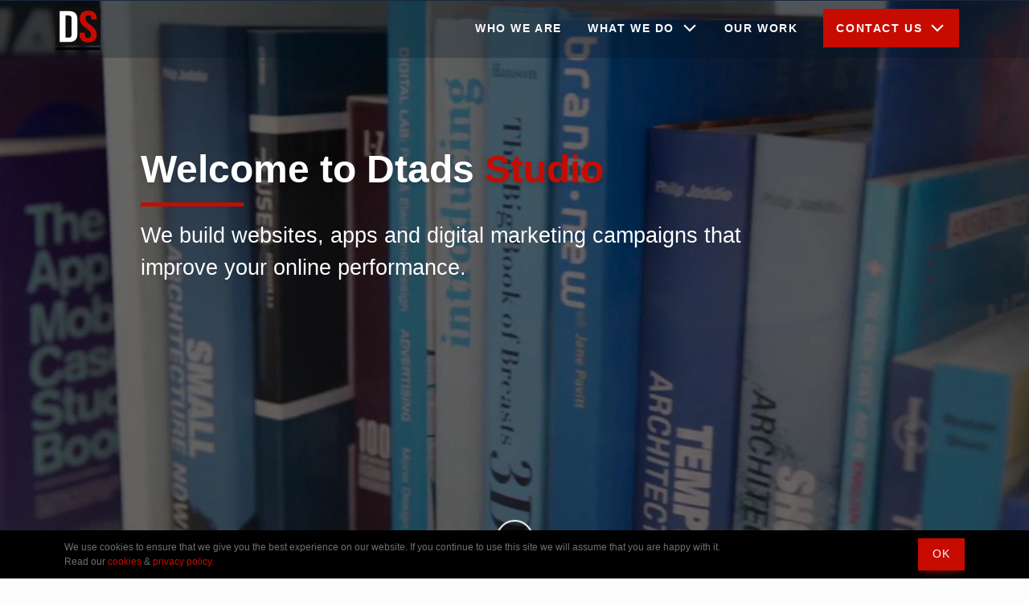

--- FILE ---
content_type: text/html; charset=utf-8
request_url: https://www.dtads.com/
body_size: 36121
content:
<!DOCTYPE html><html lang="en"><head><meta charSet="utf-8"/><meta name="viewport" content="initial-scale=1.0, width=device-width"/><meta name="theme-color" content="#223049"/><title>Creative Digital Agency in London | Dtads Studio</title><meta name="description" content="We build websites, apps and digital marketing campaigns that improve your online performance."/><meta name="next-head-count" content="5"/><link rel="preload" href="/_next/static/css/11951659781795e0.css" as="style"/><link rel="stylesheet" href="/_next/static/css/11951659781795e0.css" data-n-g=""/><link rel="preload" href="/_next/static/css/a2355a2a83dc21f1.css" as="style"/><link rel="stylesheet" href="/_next/static/css/a2355a2a83dc21f1.css" data-n-p=""/><link rel="preload" href="/_next/static/css/7c84865e30514986.css" as="style"/><link rel="stylesheet" href="/_next/static/css/7c84865e30514986.css" data-n-p=""/><noscript data-n-css=""></noscript><script defer="" nomodule="" src="/_next/static/chunks/polyfills-c67a75d1b6f99dc8.js"></script><script src="/_next/static/chunks/webpack-003779d3f8888195.js" defer=""></script><script src="/_next/static/chunks/framework-3671d8951bf44e4e.js" defer=""></script><script src="/_next/static/chunks/main-6c4ed2fb2fa3e7fc.js" defer=""></script><script src="/_next/static/chunks/pages/_app-0005c933dee36311.js" defer=""></script><script src="/_next/static/chunks/d64684d8-84bc985e9bde0234.js" defer=""></script><script src="/_next/static/chunks/c31f1870-aac70d9ed7a88773.js" defer=""></script><script src="/_next/static/chunks/5518-211929d42acc1d43.js" defer=""></script><script src="/_next/static/chunks/7882-510aa165ac2afb22.js" defer=""></script><script src="/_next/static/chunks/247-18ddb359528afbe0.js" defer=""></script><script src="/_next/static/chunks/7335-256a062353b372bd.js" defer=""></script><script src="/_next/static/chunks/pages/index-5021fabffd6ccbfb.js" defer=""></script><script src="/_next/static/rezMfi5whgjvHM8BU9s7e/_buildManifest.js" defer=""></script><script src="/_next/static/rezMfi5whgjvHM8BU9s7e/_ssgManifest.js" defer=""></script></head><body><div id="__next"><header class="header_header__3o0p0" id="header"><nav class="header_navBar__wWcMg "><div class="container header_headerContainer__D43uo"><a aria-label="Link back to Dtads Studio Homepage" href="/"><div><i class="icon glyph_md__pHbGR "><svg xmlns="http://www.w3.org/2000/svg" data-name="Layer 2" viewBox="0 0 99.19 92.99"><g data-name="Layer 2"><path d="M0 87.36h99.19v5.63H0z"></path><path d="M.02 0h99.14v82.62H.02z" style="fill:#0f0f10"></path><path d="M9.29 7.13h20.03c12.66 0 18.88 5.96 18.88 16.89v34.57c0 10.94-6.22 16.89-18.88 16.89H9.29V7.13Zm12.66 9.76v48.82h7.14c4.03 0 6.45-1.76 6.45-6.64V23.54c0-4.88-2.42-6.64-6.45-6.64h-7.14Z" style="fill:#fff"></path><path d="M72.22 6.35c12.32 0 18.65 6.25 18.65 17.19v2.15H78.9v-2.83c0-4.88-2.3-6.74-6.33-6.74s-6.33 1.86-6.33 6.74 2.53 8.69 10.82 14.84c10.59 7.91 13.93 13.57 13.93 21.38 0 10.94-6.45 17.19-18.88 17.19s-18.88-6.25-18.88-17.19v-4.2H65.2v4.88c0 4.88 2.53 6.64 6.56 6.64s6.56-1.76 6.56-6.64-2.53-8.69-10.82-14.84c-10.59-7.91-13.93-13.57-13.93-21.38 0-10.94 6.33-17.19 18.65-17.19Z" style="fill:#c70b00"></path></g></svg></i></div></a><div class="trans--all-3 header_navItem__bF2Wr undefined "><i class="icon glyph_sm__GtuEf "><svg stroke="currentColor" fill="currentColor" stroke-width="0" viewBox="0 0 16 16" height="1em" width="1em" xmlns="http://www.w3.org/2000/svg"><path d="M16 5H0V4h16v1zm0 8H0v-1h16v1zm0-4.008H0V8h16v.992z"></path></svg></i></div></div></nav></header><main class="no-select1"><div><section class="header-white undefined"><div class="full-screen-container_wrapper__Pyzzv " style="height:undefinedpx;width:undefinedpx"><div class="full-screen-container_container__xMWKS"><div><div class="video-background_videoBackground___T04_"><div class="video-background_container__EhF1v"><video muted="" loop="" autoplay="" playsinline="" preload="auto" class="video-background_videoWrapper__9h_xW"><source type="video/mp4" src="/assets/videos/dtads-office-space.mp4"/></video></div></div><div class="container"><div class="row showcase-header1"><div class="col-lg-9 offset-lg-1 col-md-9 offset-md-1 col-sm-10 "><div class=" spacer_lg__3Phk9"></div><div class=" spacer_xs__LkNnB"></div><h1 class="shadow-text">Welcome to Dtads<!-- --> <span class="highlight_primary">Studio</span></h1><div class="heading-spacer_heading__4xhyc heading-spacer_left__zprW2 heading-spacer_sm__llVUA "><span class="heading-spacer_line__6OgUN heading-spacer_md__QwyeP "></span></div><h4 class="normal">We build websites, apps and digital marketing campaigns that improve your online performance.</h4></div></div></div></div><div class="full-screen-container_bottomPanel__vl96x"><div class="full-screen-container_scrollTo___XMYh"><div class="scroll-to_scrollTo__WY0fT full-screen-container_scrollContainer__3GmIj"><i class="icon "><svg stroke="currentColor" fill="currentColor" stroke-width="0" viewBox="0 0 448 512" height="1em" width="1em" xmlns="http://www.w3.org/2000/svg"><path d="M207.029 381.476L12.686 187.132c-9.373-9.373-9.373-24.569 0-33.941l22.667-22.667c9.357-9.357 24.522-9.375 33.901-.04L224 284.505l154.745-154.021c9.379-9.335 24.544-9.317 33.901.04l22.667 22.667c9.373 9.373 9.373 24.569 0 33.941L240.971 381.476c-9.373 9.372-24.569 9.372-33.942 0z"></path></svg></i></div></div></div></div></div></section><div id="page-start"></div><section class="section-vs-20 light-bg-1"><div class=" spacer_sm__hEKfa"></div><div class="container"><div class="home-intro-summary_container__J_bi_"><div class="home-intro-summary_smalltitle__GY_QE"><h2 class="shadow-text">London Digital <span class="highlight_primary">Agency</span></h2><div class="heading-spacer_heading__4xhyc heading-spacer_left__zprW2 heading-spacer_sm__llVUA "><span class="heading-spacer_line__6OgUN heading-spacer_md__QwyeP "></span></div><div class=" spacer_xs__LkNnB"></div></div><div class="home-intro-summary_content__k_MK0"><div class="home-intro-summary_summary__LVMbI"><div class="home-intro-summary_title__fmUS1"><h2 class="shadow-text">London Digital <span class="highlight_primary">Agency</span></h2><div class="heading-spacer_heading__4xhyc heading-spacer_left__zprW2 heading-spacer_sm__llVUA "><span class="heading-spacer_line__6OgUN heading-spacer_md__QwyeP "></span></div><div class=" spacer_xs__LkNnB"></div></div><h5>Dtads Studio is a London based creative digital agency, delivering our innovative digital services to businesses striving for online expansion.</h5><div class=" spacer_xs__LkNnB"></div><h5 class="normal">Focusing on result, we leverage our technical proficiency and industry knowledge to assist you in achieving your digital goals.</h5><div class=" spacer_sm__hEKfa"></div><div class="trans--all-3 default_wrapper__XUF3Q 
      default_left__b1jHj 
       
      
      "><a class="
  default_button__Ae6If 
  default_md__g7zaa 
  default_style5__pYmQH 
  button_button__zKDzs
  
  
  " href="/about"><span class="undefined">Learn more about us</span></a></div></div><div class="home-intro-summary_imageContainer__XDsQo"><div><div class="image-collage_imageCollage__eNHVx"><img alt="Working staff at dtads studio" loading="lazy" width="800" height="500" decoding="async" data-nimg="1" class="image-collage_image__Y9EbI image-collage_image_0__254wp" style="color:transparent" sizes="100vw" srcSet="/_next/image?url=%2Fassets%2Fimages%2Fcollage%2Fhome-image-collage-homepage-02.jpg&amp;w=640&amp;q=75 640w, /_next/image?url=%2Fassets%2Fimages%2Fcollage%2Fhome-image-collage-homepage-02.jpg&amp;w=750&amp;q=75 750w, /_next/image?url=%2Fassets%2Fimages%2Fcollage%2Fhome-image-collage-homepage-02.jpg&amp;w=828&amp;q=75 828w, /_next/image?url=%2Fassets%2Fimages%2Fcollage%2Fhome-image-collage-homepage-02.jpg&amp;w=1080&amp;q=75 1080w, /_next/image?url=%2Fassets%2Fimages%2Fcollage%2Fhome-image-collage-homepage-02.jpg&amp;w=1200&amp;q=75 1200w, /_next/image?url=%2Fassets%2Fimages%2Fcollage%2Fhome-image-collage-homepage-02.jpg&amp;w=1920&amp;q=75 1920w, /_next/image?url=%2Fassets%2Fimages%2Fcollage%2Fhome-image-collage-homepage-02.jpg&amp;w=2048&amp;q=75 2048w, /_next/image?url=%2Fassets%2Fimages%2Fcollage%2Fhome-image-collage-homepage-02.jpg&amp;w=3840&amp;q=75 3840w" src="/_next/image?url=%2Fassets%2Fimages%2Fcollage%2Fhome-image-collage-homepage-02.jpg&amp;w=3840&amp;q=75"/><img alt="Working storyboard at dtads studio" loading="lazy" width="200" height="290" decoding="async" data-nimg="1" class="image-collage_image__Y9EbI image-collage_image_1__Ifk0P" style="color:transparent" sizes="100vw" srcSet="/_next/image?url=%2Fassets%2Fimages%2Fcollage%2Fhome-image-collage-homepage-03.jpg&amp;w=640&amp;q=75 640w, /_next/image?url=%2Fassets%2Fimages%2Fcollage%2Fhome-image-collage-homepage-03.jpg&amp;w=750&amp;q=75 750w, /_next/image?url=%2Fassets%2Fimages%2Fcollage%2Fhome-image-collage-homepage-03.jpg&amp;w=828&amp;q=75 828w, /_next/image?url=%2Fassets%2Fimages%2Fcollage%2Fhome-image-collage-homepage-03.jpg&amp;w=1080&amp;q=75 1080w, /_next/image?url=%2Fassets%2Fimages%2Fcollage%2Fhome-image-collage-homepage-03.jpg&amp;w=1200&amp;q=75 1200w, /_next/image?url=%2Fassets%2Fimages%2Fcollage%2Fhome-image-collage-homepage-03.jpg&amp;w=1920&amp;q=75 1920w, /_next/image?url=%2Fassets%2Fimages%2Fcollage%2Fhome-image-collage-homepage-03.jpg&amp;w=2048&amp;q=75 2048w, /_next/image?url=%2Fassets%2Fimages%2Fcollage%2Fhome-image-collage-homepage-03.jpg&amp;w=3840&amp;q=75 3840w" src="/_next/image?url=%2Fassets%2Fimages%2Fcollage%2Fhome-image-collage-homepage-03.jpg&amp;w=3840&amp;q=75"/><img alt="Man holding phone at dtads studio" loading="lazy" width="800" height="600" decoding="async" data-nimg="1" class="image-collage_image__Y9EbI image-collage_image_2__IskU5" style="color:transparent" sizes="100vw" srcSet="/_next/image?url=%2Fassets%2Fimages%2Fcollage%2Fhome-image-collage-homepage-04.jpg&amp;w=640&amp;q=75 640w, /_next/image?url=%2Fassets%2Fimages%2Fcollage%2Fhome-image-collage-homepage-04.jpg&amp;w=750&amp;q=75 750w, /_next/image?url=%2Fassets%2Fimages%2Fcollage%2Fhome-image-collage-homepage-04.jpg&amp;w=828&amp;q=75 828w, /_next/image?url=%2Fassets%2Fimages%2Fcollage%2Fhome-image-collage-homepage-04.jpg&amp;w=1080&amp;q=75 1080w, /_next/image?url=%2Fassets%2Fimages%2Fcollage%2Fhome-image-collage-homepage-04.jpg&amp;w=1200&amp;q=75 1200w, /_next/image?url=%2Fassets%2Fimages%2Fcollage%2Fhome-image-collage-homepage-04.jpg&amp;w=1920&amp;q=75 1920w, /_next/image?url=%2Fassets%2Fimages%2Fcollage%2Fhome-image-collage-homepage-04.jpg&amp;w=2048&amp;q=75 2048w, /_next/image?url=%2Fassets%2Fimages%2Fcollage%2Fhome-image-collage-homepage-04.jpg&amp;w=3840&amp;q=75 3840w" src="/_next/image?url=%2Fassets%2Fimages%2Fcollage%2Fhome-image-collage-homepage-04.jpg&amp;w=3840&amp;q=75"/><img alt="Working office at dtads studio" loading="lazy" width="800" height="600" decoding="async" data-nimg="1" class="image-collage_image__Y9EbI image-collage_image_3__un6qL" style="color:transparent" sizes="100vw" srcSet="/_next/image?url=%2Fassets%2Fimages%2Fcollage%2Fhome-image-collage-homepage-01.jpg&amp;w=640&amp;q=75 640w, /_next/image?url=%2Fassets%2Fimages%2Fcollage%2Fhome-image-collage-homepage-01.jpg&amp;w=750&amp;q=75 750w, /_next/image?url=%2Fassets%2Fimages%2Fcollage%2Fhome-image-collage-homepage-01.jpg&amp;w=828&amp;q=75 828w, /_next/image?url=%2Fassets%2Fimages%2Fcollage%2Fhome-image-collage-homepage-01.jpg&amp;w=1080&amp;q=75 1080w, /_next/image?url=%2Fassets%2Fimages%2Fcollage%2Fhome-image-collage-homepage-01.jpg&amp;w=1200&amp;q=75 1200w, /_next/image?url=%2Fassets%2Fimages%2Fcollage%2Fhome-image-collage-homepage-01.jpg&amp;w=1920&amp;q=75 1920w, /_next/image?url=%2Fassets%2Fimages%2Fcollage%2Fhome-image-collage-homepage-01.jpg&amp;w=2048&amp;q=75 2048w, /_next/image?url=%2Fassets%2Fimages%2Fcollage%2Fhome-image-collage-homepage-01.jpg&amp;w=3840&amp;q=75 3840w" src="/_next/image?url=%2Fassets%2Fimages%2Fcollage%2Fhome-image-collage-homepage-01.jpg&amp;w=3840&amp;q=75"/></div></div></div></div></div></div><div class=" spacer_lg__3Phk9"></div></section><section class=" home-services-tab_w__6YDQw bg-light-3"><div class="container home-services-tab_wrapper__SxiHq"><div class="row row-flex justify-content-center "><div class="col-lg-3 col-md-3 col-sm-6 col-6 home-services-tab_card__3n5y2"><a class="content" href="/services/we-develop"><div class="home-services-tab_icon__9yDa3"><i class="icon glyph_lg__Z53Oq "><svg xmlns="http://www.w3.org/2000/svg" id="siDevelop_svg__Layer_2" data-name="Layer 2" viewBox="0 0 99.33 97.29"><defs><style>.siDevelop_svg__cls-1{fill:#fff}.siDevelop_svg__cls-2{fill:#bdc3d8}.siDevelop_svg__cls-3{fill:#21365f}.siDevelop_svg__cls-4{fill:#e8ebec}</style></defs><g id="siDevelop_svg__Layer_20" data-name="Layer 20"><circle cx="81.81" cy="45.73" r="17.52" class="siDevelop_svg__cls-4"></circle><circle cx="42.7" cy="15.01" r="15.01" class="siDevelop_svg__cls-4"></circle><circle cx="25.02" cy="72.27" r="25.02" class="siDevelop_svg__cls-4"></circle><path d="M11.2 17.37h74.08c1.66 0 3 1.34 3 3v54.56H8.2V20.37c0-1.66 1.34-3 3-3Z" class="siDevelop_svg__cls-2"></path><path d="M11.2 17.37h72.07v49.8c0 2.21-1.79 4-4 4H8.2v-50.8c0-1.66 1.34-3 3-3Z" class="siDevelop_svg__cls-1"></path><path d="M88.28 75.86H8.2c-.52 0-.94-.42-.94-.94v-53.8c0-2.59 2.1-4.69 4.69-4.69h72.57c2.59 0 4.69 2.11 4.69 4.69v53.8c0 .52-.42.94-.94.94ZM9.14 73.98h78.2V21.12c0-1.55-1.26-2.82-2.82-2.82H11.95c-1.55 0-2.82 1.26-2.82 2.82v52.86Z" class="siDevelop_svg__cls-3"></path><path d="M30.72 82.43h35.03v7.51H30.72z" class="siDevelop_svg__cls-2"></path><path d="M30.72 82.43H62v2.75c0 .55-.45 1-1 1H30.72v-3.75Z" class="siDevelop_svg__cls-1"></path><path d="M65.75 90.88H30.72c-.52 0-.94-.42-.94-.94v-7.51c0-.52.42-.94.94-.94h35.03c.52 0 .94.42.94.94v7.51c0 .52-.42.94-.94.94ZM31.65 89h33.16v-5.63H31.66V89Z" class="siDevelop_svg__cls-3"></path><path d="M8.2 74.92h80.08v4.51c0 1.66-1.34 3-3 3H11.2c-1.66 0-3-1.34-3-3v-4.51Z" class="siDevelop_svg__cls-2"></path><path d="M8.2 74.92h75.07v2.75c0 .55-.45 1-1 1H8.2v-3.75Z" class="siDevelop_svg__cls-1"></path><path d="M84.52 83.37H11.95c-2.59 0-4.69-2.11-4.69-4.69v-3.75c0-.52.42-.94.94-.94h80.08c.52 0 .94.42.94.94v3.75c0 2.59-2.1 4.69-4.69 4.69ZM9.13 75.86v2.82c0 1.55 1.26 2.82 2.82 2.82h72.57c1.55 0 2.82-1.26 2.82-2.82v-2.82H9.14ZM78.27 90.88H18.21a.939.939 0 1 1 0-1.88h60.06a.939.939 0 1 1 0 1.88Z" class="siDevelop_svg__cls-3"></path><circle cx="48.24" cy="78.68" r="1.25" class="siDevelop_svg__cls-3"></circle><rect width="65.58" height="21.96" x="13.55" y="22.67" class="siDevelop_svg__cls-2" rx="1" ry="1"></rect><path d="M14.55 22.67h58.94c1.1 0 2 .9 2 2v15.96c0 .55-.45 1-1 1H15.55c-1.1 0-2-.9-2-2V23.67c0-.55.45-1 1-1Z" class="siDevelop_svg__cls-1"></path><path d="M77.92 45.38H14.77c-1.17 0-2.13-.78-2.13-1.75V23.67c0-.96.95-1.75 2.13-1.75h63.15c1.17 0 2.13.78 2.13 1.75v19.96c0 .96-.95 1.75-2.13 1.75ZM14.77 23.42c-.17 0-.3.11-.3.25v19.96c0 .14.14.25.3.25h63.15c.17 0 .3-.11.3-.25V23.67c0-.14-.14-.25-.3-.25H14.77Z" class="siDevelop_svg__cls-3"></path><path d="M38.22 40.39c-.29 0-.58-.12-.76-.33l-4.86-5.99a.65.65 0 0 1 0-.83l4.86-5.99c.28-.34.84-.44 1.26-.21.42.23.53.69.25 1.04l-4.52 5.57 4.52 5.57c.28.35.17.81-.25 1.04-.16.08-.33.12-.5.12ZM54.46 40.39c-.17 0-.35-.04-.5-.12-.42-.23-.53-.69-.25-1.04l4.52-5.57-4.52-5.57c-.28-.34-.17-.81.25-1.04.42-.23.98-.14 1.26.21l4.86 5.99c.2.25.2.58 0 .83l-4.86 5.99c-.18.22-.46.33-.76.33ZM42.09 40.39c-.16 0-.31-.03-.46-.1-.43-.21-.58-.67-.33-1.02l8.5-11.98c.25-.36.81-.48 1.25-.27.43.21.58.67.33 1.02l-8.5 11.98c-.17.24-.47.37-.79.37ZM30.56 28.41H25.7c-.5 0-.91-.34-.91-.75s.41-.75.91-.75h4.86c.5 0 .91.34.91.75s-.41.75-.91.75Z" class="siDevelop_svg__cls-3"></path><path d="M28.13 30.41c-.5 0-.91-.34-.91-.75v-3.99c0-.41.41-.75.91-.75s.91.34.91.75v3.99c0 .41-.41.75-.91.75ZM24.48 38.39h-4.86c-.5 0-.91-.34-.91-.75s.41-.75.91-.75h4.86c.5 0 .91.34.91.75s-.41.75-.91.75Z" class="siDevelop_svg__cls-3"></path><path d="M22.05 40.39c-.5 0-.91-.34-.91-.75v-3.99c0-.41.41-.75.91-.75s.91.34.91.75v3.99c0 .41-.41.75-.91.75ZM71.85 35.4h-4.86c-.5 0-.91-.34-.91-.75s.41-.75.91-.75h4.86c.5 0 .91.34.91.75s-.41.75-.91.75Z" class="siDevelop_svg__cls-3"></path><path d="M69.42 37.39c-.5 0-.91-.34-.91-.75v-3.99c0-.41.41-.75.91-.75s.91.34.91.75v3.99c0 .41-.41.75-.91.75Z" class="siDevelop_svg__cls-3"></path><path d="M33.75 60.71c.07-.46.12-.93.12-1.41s-.04-.95-.12-1.41l-2.95-.47c-.09-.26-.2-.52-.32-.76l1.76-2.42a8.544 8.544 0 0 0-1.99-1.99l-2.42 1.76c-.24-.12-.5-.23-.76-.32l-.47-2.95c-.46-.08-.93-.12-1.41-.12-.48 0-.95.04-1.41.12l-.47 2.95c-.26.09-.52.19-.76.31l-2.42-1.76c-.77.55-1.44 1.22-1.99 1.99l1.76 2.42c-.12.24-.23.5-.32.76l-2.95.47c-.08.46-.12.93-.12 1.41s.04.95.12 1.41l2.95.47c.09.26.19.52.32.76l-1.76 2.42a8.74 8.74 0 0 0 1.99 1.99l2.42-1.76c.24.13.5.23.76.32l.47 2.95c.46.08.93.11 1.41.11.48 0 .95-.04 1.41-.11l.47-2.95c.26-.09.52-.19.76-.32l2.42 1.76a8.74 8.74 0 0 0 1.99-1.99l-1.76-2.42c.12-.24.23-.5.32-.76l2.95-.47Z" class="siDevelop_svg__cls-1"></path><path d="M33.75 60.71c.07-.46.12-.93.12-1.41s-.04-.95-.12-1.41l-2.95-.47c-.03-.08-.06-.15-.09-.22-.46 3.99-3.63 7.16-7.62 7.61.08.03.15.07.22.09l.47 2.95c.46.08.93.11 1.41.11.48 0 .95-.04 1.41-.11l.47-2.95c.26-.09.52-.19.76-.32l2.42 1.76a8.74 8.74 0 0 0 1.99-1.99l-1.76-2.42c.12-.24.23-.5.32-.76l2.95-.47Z" class="siDevelop_svg__cls-2"></path><path d="M25.19 68.7c-.51 0-1.03-.04-1.52-.12a.722.722 0 0 1-.6-.6l-.4-2.54s-.02 0-.03-.01l-2.08 1.51a.72.72 0 0 1-.85 0c-.83-.6-1.56-1.33-2.15-2.16a.736.736 0 0 1 0-.85l1.51-2.08s0-.02-.01-.03l-2.54-.4a.722.722 0 0 1-.6-.6c-.08-.5-.13-1.02-.13-1.53s.04-1.02.13-1.53c.05-.31.29-.55.6-.6l2.54-.4s0-.02.01-.03l-1.51-2.08a.736.736 0 0 1 0-.85 9.58 9.58 0 0 1 2.15-2.16c.25-.18.59-.18.85 0l2.08 1.51s.02 0 .03-.01l.4-2.54c.05-.31.29-.55.6-.6 1-.17 2.05-.17 3.05 0 .31.05.55.29.6.6l.4 2.54s.02 0 .03.01l2.08-1.51c.25-.18.59-.18.85 0 .84.6 1.56 1.33 2.16 2.16.18.25.18.59 0 .85l-1.51 2.08s0 .02.01.03l2.54.4c.31.05.55.29.6.6.08.51.13 1.03.13 1.52s-.04 1.01-.13 1.53c-.05.31-.29.55-.6.6l-2.54.4s0 .02-.01.03l1.51 2.08c.18.25.18.59 0 .85-.6.83-1.32 1.56-2.16 2.16-.25.18-.59.18-.85 0l-2.08-1.51s-.02 0-.03.01l-.4 2.54c-.05.31-.29.55-.6.6-.5.08-1.01.12-1.53.12Zm-.78-1.48c.51.05 1.04.05 1.56 0l.39-2.42c.04-.27.23-.49.48-.57.23-.08.45-.17.66-.28.24-.12.53-.1.75.06l1.98 1.44c.4-.33.77-.7 1.1-1.1l-1.44-1.99a.725.725 0 0 1-.06-.75c.11-.21.2-.43.28-.66.09-.26.31-.44.57-.48l2.42-.39c.03-.26.04-.52.04-.78s-.01-.51-.04-.78l-2.42-.39a.707.707 0 0 1-.57-.48 5.58 5.58 0 0 0-.28-.67c-.12-.24-.1-.53.06-.75l1.44-1.98c-.33-.4-.7-.77-1.1-1.1l-1.98 1.44c-.22.16-.51.18-.75.06-.21-.11-.44-.2-.67-.28a.748.748 0 0 1-.49-.57l-.39-2.42a8.13 8.13 0 0 0-1.56 0L24 53.8c-.04.27-.23.49-.49.57-.23.08-.45.17-.67.28-.24.12-.53.09-.74-.06l-1.98-1.44c-.4.33-.77.7-1.1 1.1l1.44 1.98c.16.22.18.51.06.75-.11.21-.2.43-.27.66-.08.26-.31.45-.57.49l-2.42.39c-.03.26-.04.52-.04.78s.01.52.04.78l2.42.39c.27.04.49.23.57.49.07.23.17.45.27.66.12.24.1.53-.06.75l-1.44 1.99c.33.4.7.77 1.1 1.1l1.98-1.44c.22-.16.51-.18.76-.06.21.11.43.2.66.27.26.08.44.31.48.57l.39 2.42Zm9.34-6.51Z" class="siDevelop_svg__cls-3"></path><circle cx="25.19" cy="59.3" r="2.41" class="siDevelop_svg__cls-1"></circle><path d="M26.26 57.16c.16.32.26.69.26 1.08 0 1.33-1.08 2.41-2.41 2.41-.39 0-.75-.1-1.08-.26.4.79 1.2 1.34 2.15 1.34 1.33 0 2.41-1.08 2.41-2.41 0-.94-.55-1.75-1.34-2.15Z" class="siDevelop_svg__cls-2"></path><path d="M25.19 62.44c-1.73 0-3.13-1.41-3.13-3.13s1.41-3.13 3.13-3.13 3.13 1.41 3.13 3.13-1.41 3.13-3.13 3.13Zm0-4.82c-.93 0-1.69.76-1.69 1.69S24.26 61 25.19 61s1.69-.76 1.69-1.69-.76-1.69-1.69-1.69ZM73.9 52.23h-3.71c-.4 0-.72-.32-.72-.72s.32-.72.72-.72h3.71c.4 0 .72.32.72.72s-.32.72-.72.72ZM67.3 52.23h-4.97c-.4 0-.72-.32-.72-.72s.32-.72.72-.72h4.97c.4 0 .72.32.72.72s-.32.72-.72.72ZM59.44 52.23h-.96c-.4 0-.72-.32-.72-.72s.32-.72.72-.72h.96c.4 0 .72.32.72.72s-.32.72-.72.72ZM70.04 57.05h-7.71c-.4 0-.72-.32-.72-.72s.32-.72.72-.72h7.71c.4 0 .72.32.72.72s-.32.72-.72.72ZM73.9 61.87h-5.64c-.4 0-.72-.32-.72-.72s.32-.72.72-.72h5.64c.4 0 .72.32.72.72s-.32.72-.72.72ZM65.37 61.87h-3.04c-.4 0-.72-.32-.72-.72s.32-.72.72-.72h3.04c.4 0 .72.32.72.72s-.32.72-.72.72ZM73.9 66.79h-8.68c-.4 0-.72-.32-.72-.72s.32-.72.72-.72h8.68c.4 0 .72.32.72.72s-.32.72-.72.72ZM55.76 52.51h-3.71c-.4 0-.72-.32-.72-.72s.32-.72.72-.72h3.71c.4 0 .72.32.72.72s-.32.72-.72.72ZM49.16 52.51h-3.04c-.4 0-.72-.32-.72-.72s.32-.72.72-.72h3.04c.4 0 .72.32.72.72s-.32.72-.72.72ZM58.82 57.33h-3.71c-.4 0-.72-.32-.72-.72s.32-.72.72-.72h3.71c.4 0 .72.32.72.72s-.32.72-.72.72ZM51.09 57.33h-4.97c-.4 0-.72-.32-.72-.72s.32-.72.72-.72h4.97c.4 0 .72.32.72.72s-.32.72-.72.72ZM73.9 57.05h-.96c-.4 0-.72-.32-.72-.72s.32-.72.72-.72h.96c.4 0 .72.32.72.72s-.32.72-.72.72ZM53.84 61.87h-7.71c-.4 0-.72-.32-.72-.72s.32-.72.72-.72h7.71c.4 0 .72.32.72.72s-.32.72-.72.72ZM59.41 61.87h-3.04c-.4 0-.72-.32-.72-.72s.32-.72.72-.72h3.04c.4 0 .72.32.72.72s-.32.72-.72.72ZM58.03 66.79h-3.71c-.4 0-.72-.32-.72-.72s.32-.72.72-.72h3.71c.4 0 .72.32.72.72s-.32.72-.72.72ZM51.43 66.79h-4.97c-.4 0-.72-.32-.72-.72s.32-.72.72-.72h4.97c.4 0 .72.32.72.72s-.32.72-.72.72ZM62.33 66.79h-.96c-.4 0-.72-.32-.72-.72s.32-.72.72-.72h.96c.4 0 .72.32.72.72s-.32.72-.72.72Z" class="siDevelop_svg__cls-3"></path></g></svg></i></div><h5>We Develop</h5></a></div><div class="col-lg-3 col-md-3 col-sm-6 col-6 home-services-tab_card__3n5y2"><a class="content" href="/services/we-design"><div class="home-services-tab_icon__9yDa3"><i class="icon glyph_lg__Z53Oq "><svg xmlns="http://www.w3.org/2000/svg" id="siDesignTools_svg__Layer_2" data-name="Layer 2" viewBox="0 0 80.88 75.5"><defs><style>.siDesignTools_svg__cls-1{fill:#fff}.siDesignTools_svg__cls-2{fill:#bdc3d8}.siDesignTools_svg__cls-3{fill:#21365f}.siDesignTools_svg__cls-4{fill:#e8ebec}</style></defs><g id="siDesignTools_svg__Layer_8" data-name="Layer 8"><circle cx="19.25" cy="61.5" r="14" class="siDesignTools_svg__cls-4"></circle><circle cx="12" cy="14" r="12" class="siDesignTools_svg__cls-4"></circle><circle cx="60.88" cy="20" r="20" class="siDesignTools_svg__cls-4"></circle><path d="M13.25 11.25h58c1.66 0 3 1.34 3 3v43h-64v-43c0-1.66 1.34-3 3-3Z" class="siDesignTools_svg__cls-2"></path><path d="M13.25 11.25h57v38c0 1.1-.9 2-2 2h-58v-37c0-1.66 1.34-3 3-3Z" class="siDesignTools_svg__cls-1"></path><path d="M74.25 58h-64c-.41 0-.75-.34-.75-.75v-43c0-2.07 1.68-3.75 3.75-3.75h58c2.07 0 3.75 1.68 3.75 3.75v43c0 .41-.34.75-.75.75ZM11 56.5h62.5V14.25c0-1.24-1.01-2.25-2.25-2.25h-58C12.01 12 11 13.01 11 14.25V56.5Z" class="siDesignTools_svg__cls-3"></path><path d="M28.25 63.25h28v6h-28z" class="siDesignTools_svg__cls-2"></path><path d="M28.25 63.25h25v2c0 .55-.45 1-1 1h-24v-3Z" class="siDesignTools_svg__cls-1"></path><path d="M56.25 70h-28c-.41 0-.75-.34-.75-.75v-6c0-.41.34-.75.75-.75h28c.41 0 .75.34.75.75v6c0 .41-.34.75-.75.75ZM29 68.5h26.5V64H29v4.5Z" class="siDesignTools_svg__cls-3"></path><path d="M10.25 57.25h64v3c0 1.66-1.34 3-3 3h-58c-1.66 0-3-1.34-3-3v-3Z" class="siDesignTools_svg__cls-2"></path><path d="M10.25 57.25h60v2c0 .55-.45 1-1 1h-59v-3Z" class="siDesignTools_svg__cls-1"></path><path d="M71.25 64h-58c-2.07 0-3.75-1.68-3.75-3.75v-3c0-.41.34-.75.75-.75h64c.41 0 .75.34.75.75v3c0 2.07-1.68 3.75-3.75 3.75ZM11 58v2.25c0 1.24 1.01 2.25 2.25 2.25h58c1.24 0 2.25-1.01 2.25-2.25V58H11ZM66.25 70h-48c-.41 0-.75-.34-.75-.75s.34-.75.75-.75h48c.41 0 .75.34.75.75s-.34.75-.75.75Z" class="siDesignTools_svg__cls-3"></path><circle cx="42.25" cy="60.25" r="1" class="siDesignTools_svg__cls-3"></circle><path d="M42.21 5.25s-4.46 4.68-5.64 9.47c-.66 2.7-.5 5.92 2.29 7.89.59.02 1.83.02 3.1.02-.53-2.39-1.58-8.92.25-17.38Z" class="siDesignTools_svg__cls-1"></path><path d="M42.21 5.25c-3.98 7.9-3.92 13.28-2.25 17.38h-.03 2.03c-.53-2.39-1.58-8.92.25-17.38Z" class="siDesignTools_svg__cls-2"></path><path d="M40.81 23.38c-.83 0-1.56 0-1.97-.02-.15 0-.29-.05-.4-.14-2.6-1.82-3.52-4.91-2.59-8.68 1.21-4.93 5.64-9.62 5.82-9.81.23-.24.6-.3.89-.15.3.16.45.49.38.82-1.8 8.3-.77 14.69-.25 17.06.05.22 0 .45-.15.63a.74.74 0 0 1-.58.28H40.8Zm-1.69-1.51c.46.01 1.16.01 1.92.01-.48-2.59-1.06-7.6-.09-13.94-1.33 1.76-3.01 4.36-3.65 6.97-.53 2.17-.64 5.11 1.82 6.96Z" class="siDesignTools_svg__cls-3"></path><path d="M46.16 10.65c-1.72-3.06-3.95-5.4-3.95-5.4-1.83 8.46-.78 14.99-.25 17.38 1.33 0 2.77-.02 3.59-.02 4.25-2.99 2.69-8.25.61-11.96Z" class="siDesignTools_svg__cls-1"></path><path d="M46.16 10.65c-1.72-3.06-3.95-5.4-3.95-5.4s4.8 10.34 1.34 17.36h2c4.25-2.99 2.69-8.25.61-11.96Z" class="siDesignTools_svg__cls-2"></path><path d="M41.96 23.38a.74.74 0 0 1-.73-.59c-.54-2.46-1.61-9.11.25-17.7.06-.27.26-.49.53-.56.27-.07.55 0 .75.2.09.1 2.31 2.44 4.06 5.55 3.17 5.63 2.86 10.35-.83 12.94a.76.76 0 0 1-.43.14h-3.6Zm.69-16.48c-1.27 6.97-.58 12.43-.08 14.98h1c.66 0 1.27-.01 1.74-.01 3.84-2.9 1.78-8.02.2-10.84-.95-1.69-2.08-3.17-2.86-4.12Z" class="siDesignTools_svg__cls-3"></path><path d="M46.13 27.72h-7.84c-.64 7.43-1.01 20.85 3.92 25.53 4.93-4.68 4.56-18.1 3.92-25.53Z" class="siDesignTools_svg__cls-1"></path><path d="M46.13 27.72h-2.44c.83 4.55.48 18.53-1.48 25.53 4.93-4.68 4.56-18.1 3.92-25.53Z" class="siDesignTools_svg__cls-2"></path><path d="M42.21 54a.75.75 0 0 1-.52-.21c-5.14-4.88-4.81-18.47-4.15-26.14.03-.39.36-.69.75-.69h7.84c.39 0 .71.3.75.69.66 7.67.99 21.26-4.15 26.14-.14.14-.33.21-.52.21Zm-3.23-25.53c-.92 11.59.25 20.1 3.23 23.69 2.98-3.58 4.15-12.1 3.23-23.69h-6.46Z" class="siDesignTools_svg__cls-3"></path><path d="M45.57 22.61h-6.71s-.31 2.05-.57 5.11h7.84c-.26-3.06-.57-5.11-.57-5.11Z" class="siDesignTools_svg__cls-2"></path><path d="M43.57 22.61h-4.71s-.31 2.05-.57 5.11h5.67c0-2.4-.4-5.11-.4-5.11Z" class="siDesignTools_svg__cls-1"></path><path d="M46.13 28.47h-7.84a.737.737 0 0 1-.74-.81c.26-3.05.57-5.13.57-5.15.06-.37.37-.64.74-.64h6.7c.37 0 .69.27.74.64 0 .02.31 2.11.57 5.15a.737.737 0 0 1-.74.81Zm-7.02-1.5h6.2c-.15-1.62-.31-2.89-.4-3.61h-5.4c-.09.71-.25 1.98-.4 3.61Z" class="siDesignTools_svg__cls-3"></path><rect width="48" height="10" x="36.25" y="24.25" class="siDesignTools_svg__cls-2" rx="1" ry="1" transform="rotate(-90 60.25 29.25)"></rect><path d="M55.25 50.25v-44c0-.55.45-1 1-1h6v44c0 .55-.45 1-1 1h-6Z" class="siDesignTools_svg__cls-1"></path><path d="M64.25 54h-8c-.96 0-1.75-.79-1.75-1.75v-46c0-.96.79-1.75 1.75-1.75h8c.96 0 1.75.79 1.75 1.75v46c0 .96-.79 1.75-1.75 1.75Zm-8-48c-.14 0-.25.11-.25.25v46c0 .14.11.25.25.25h8c.14 0 .25-.11.25-.25v-46c0-.14-.11-.25-.25-.25h-8Z" class="siDesignTools_svg__cls-3"></path><path d="M65.25 12h-4c-.41 0-.75-.34-.75-.75s.34-.75.75-.75h4c.41 0 .75.34.75.75s-.34.75-.75.75ZM65.25 18h-4c-.41 0-.75-.34-.75-.75s.34-.75.75-.75h4c.41 0 .75.34.75.75s-.34.75-.75.75ZM65.25 24h-4c-.41 0-.75-.34-.75-.75s.34-.75.75-.75h4c.41 0 .75.34.75.75s-.34.75-.75.75ZM65.25 30h-4c-.41 0-.75-.34-.75-.75s.34-.75.75-.75h4c.41 0 .75.34.75.75s-.34.75-.75.75ZM65.25 36h-4c-.41 0-.75-.34-.75-.75s.34-.75.75-.75h4c.41 0 .75.34.75.75s-.34.75-.75.75ZM65.25 42h-4c-.41 0-.75-.34-.75-.75s.34-.75.75-.75h4c.41 0 .75.34.75.75s-.34.75-.75.75ZM65.25 48h-4c-.41 0-.75-.34-.75-.75s.34-.75.75-.75h4c.41 0 .75.34.75.75s-.34.75-.75.75Z" class="siDesignTools_svg__cls-3"></path><path d="M19.25 12.25v36h5v-34l-5-2z" class="siDesignTools_svg__cls-2"></path><path d="M19.25 12.25v34h2c.55 0 1-.45 1-1v-31.8l-3-1.2Z" class="siDesignTools_svg__cls-1"></path><path d="M24.25 49h-5c-.41 0-.75-.34-.75-.75v-36c0-.25.12-.48.33-.62a.73.73 0 0 1 .7-.07l5 2c.29.11.47.39.47.7v34c0 .41-.34.75-.75.75ZM20 47.5h3.5V14.76l-3.5-1.4V47.5Z" class="siDesignTools_svg__cls-3"></path><path d="m29.25 12.25-5 2v34h5v-36z" class="siDesignTools_svg__cls-2"></path><path d="m27.25 13.05-3 1.2v32h2c.55 0 1-.45 1-1v-32.2Z" class="siDesignTools_svg__cls-1"></path><path d="M29.25 49h-5c-.41 0-.75-.34-.75-.75v-34c0-.31.19-.58.47-.7l5-2c.23-.09.49-.07.7.07.21.14.33.37.33.62v36c0 .41-.34.75-.75.75ZM25 47.5h3.5V13.36l-3.5 1.4V47.5Z" class="siDesignTools_svg__cls-3"></path><path d="M30.25 49h-12c-.41 0-.75-.34-.75-.75s.34-.75.75-.75h12c.41 0 .75.34.75.75s-.34.75-.75.75Z" class="siDesignTools_svg__cls-3"></path><path d="m19.25 12.25 5 2 5-2-5-7-5 7z" class="siDesignTools_svg__cls-2"></path><path d="m20.92 9.92 2.59 1.04c.48.19 1.01.19 1.49 0l2.59-1.04-3.33-4.67-3.33 4.67Z" class="siDesignTools_svg__cls-1"></path><path d="M24.25 15c-.09 0-.19-.02-.28-.05l-5-2a.766.766 0 0 1-.44-.49.79.79 0 0 1 .11-.65l5-7c.28-.39.94-.39 1.22 0l5 7c.13.19.17.43.11.65-.06.22-.23.4-.44.49l-5 2c-.09.04-.18.05-.28.05Zm-3.83-3.09 3.83 1.53 3.83-1.53-3.83-5.37-3.83 5.37Z" class="siDesignTools_svg__cls-3"></path><path d="M19.25 48.25h10v3c0 1.1-.9 2-2 2h-6c-1.1 0-2-.9-2-2v-3Z" class="siDesignTools_svg__cls-2"></path><path d="M19.25 48.25h8v2c0 .55-.45 1-1 1h-7v-3Z" class="siDesignTools_svg__cls-1"></path><path d="M27.25 54h-6c-1.52 0-2.75-1.23-2.75-2.75v-3c0-.41.34-.75.75-.75h10c.41 0 .75.34.75.75v3c0 1.52-1.23 2.75-2.75 2.75ZM20 49v2.25c0 .69.56 1.25 1.25 1.25h6c.69 0 1.25-.56 1.25-1.25V49H20ZM79.25 66h-4c-.41 0-.75-.34-.75-.75s.34-.75.75-.75h4c.41 0 .75.34.75.75s-.34.75-.75.75Z" class="siDesignTools_svg__cls-3"></path><path d="M77.25 68c-.41 0-.75-.34-.75-.75v-4c0-.41.34-.75.75-.75s.75.34.75.75v4c0 .41-.34.75-.75.75Z" class="siDesignTools_svg__cls-3"></path><circle cx="77.25" cy="59.25" r="0.75" class="siDesignTools_svg__cls-3"></circle><circle cx="77.25" cy="56.25" r="0.75" class="siDesignTools_svg__cls-3"></circle><circle cx="77.25" cy="52.25" r="0.75" class="siDesignTools_svg__cls-3"></circle><circle cx="77.25" cy="46.25" r="0.75" class="siDesignTools_svg__cls-3"></circle><path d="M9.24 9.24h-4c-.41 0-.75-.34-.75-.75s.34-.75.75-.75h4c.41 0 .75.34.75.75s-.34.75-.75.75Z" class="siDesignTools_svg__cls-3"></path><path d="M7.24 11.24c-.41 0-.75-.34-.75-.75v-4c0-.41.34-.75.75-.75s.75.34.75.75v4c0 .41-.34.75-.75.75Z" class="siDesignTools_svg__cls-3"></path><circle cx="7.24" cy="14.49" r="0.75" class="siDesignTools_svg__cls-3"></circle><circle cx="7.24" cy="17.49" r="0.75" class="siDesignTools_svg__cls-3"></circle><circle cx="7.24" cy="21.49" r="0.75" class="siDesignTools_svg__cls-3"></circle><circle cx="7.24" cy="27.5" r="0.75" class="siDesignTools_svg__cls-3"></circle></g></svg></i></div><h5>We Design</h5></a></div><div class="col-lg-3 col-md-3 col-sm-6 col-6 home-services-tab_card__3n5y2"><a class="content" href="/services/we-market"><div class="home-services-tab_icon__9yDa3"><i class="icon glyph_lg__Z53Oq "><svg xmlns="http://www.w3.org/2000/svg" id="siDigitalMarketing_svg__Layer_2" data-name="Layer 2" viewBox="0 0 78.75 72.25"><defs><style>.siDigitalMarketing_svg__cls-1{fill:#fff}.siDigitalMarketing_svg__cls-2{fill:#bdc3d8}.siDigitalMarketing_svg__cls-3{fill:#21365f}.siDigitalMarketing_svg__cls-4{fill:#e8ebec}</style></defs><g id="siDigitalMarketing_svg__Layer_14" data-name="Layer 14"><circle cx="37" cy="58.25" r="14" class="siDigitalMarketing_svg__cls-4"></circle><circle cx="12" cy="22.62" r="12" class="siDigitalMarketing_svg__cls-4"></circle><circle cx="58.75" cy="20" r="20" class="siDigitalMarketing_svg__cls-4"></circle><path d="M59.75 61.75h-28l-15 8v-8h-7c-.55 0-1-.45-1-1v-45h52v45c0 .55-.45 1-1 1Z" class="siDigitalMarketing_svg__cls-2"></path><path d="M56.75 58.75H32c-.82 0-1.63.2-2.35.59l-12.9 6.88v-4.47h-7c-.55 0-1-.45-1-1v-45h49v42c0 .55-.45 1-1 1Z" class="siDigitalMarketing_svg__cls-1"></path><path d="M16.75 70.5c-.13 0-.27-.04-.39-.11a.73.73 0 0 1-.36-.64V62.5H9.75c-.96 0-1.75-.79-1.75-1.75v-45c0-.41.34-.75.75-.75h52c.41 0 .75.34.75.75v45c0 .96-.79 1.75-1.75 1.75H31.94l-14.83 7.91a.73.73 0 0 1-.35.09Zm-7.25-54v44.25c0 .14.11.25.25.25h7c.41 0 .75.34.75.75v6.75l13.9-7.41a.73.73 0 0 1 .35-.09h28c.14 0 .25-.11.25-.25V16.5H9.5Z" class="siDigitalMarketing_svg__cls-3"></path><path d="M9.75 5.75h50c.55 0 1 .45 1 1v9h-52v-9c0-.55.45-1 1-1Z" class="siDigitalMarketing_svg__cls-2"></path><path d="M9.75 5.75h48v5c0 1.1-.9 2-2 2h-47v-6c0-.55.45-1 1-1Z" class="siDigitalMarketing_svg__cls-1"></path><path d="M60.75 16.5h-52c-.41 0-.75-.34-.75-.75v-9C8 5.79 8.79 5 9.75 5h50c.96 0 1.75.79 1.75 1.75v9c0 .41-.34.75-.75.75ZM9.5 15H60V6.75c0-.14-.11-.25-.25-.25h-50c-.14 0-.25.11-.25.25V15Z" class="siDigitalMarketing_svg__cls-3"></path><path d="M44.75 11.75c-.27 0-.52-.11-.71-.29-.19-.19-.29-.45-.29-.71s.1-.53.29-.71c.38-.37 1.05-.37 1.41 0a.99.99 0 0 1 .01 1.41c-.19.19-.45.3-.71.3ZM49.25 10.75c0-.56.45-1 1-1s1 .44 1 1c0 .55-.45 1-1 1s-1-.45-1-1ZM55.75 11.75c-.26 0-.52-.11-.71-.29-.19-.19-.29-.45-.29-.71s.1-.53.29-.71c.38-.38 1.04-.37 1.41 0 .19.19.3.44.3.71s-.11.52-.3.7c-.18.19-.44.3-.7.3Z" class="siDigitalMarketing_svg__cls-3"></path><path d="M26.75 43.75h8v5c0 4.42-3.58 8-8 8v-13Z" class="siDigitalMarketing_svg__cls-1"></path><path d="M31.75 43.75v5c0 3.36-2.07 6.23-5 7.41v.59c4.42 0 8-3.58 8-8v-5h-3Z" class="siDigitalMarketing_svg__cls-2"></path><path d="M26.75 57.5c-.41 0-.75-.34-.75-.75v-13c0-.41.34-.75.75-.75h8c.41 0 .75.34.75.75v5c0 4.82-3.93 8.75-8.75 8.75Zm.75-13v11.46c3.65-.38 6.5-3.47 6.5-7.21V44.5h-6.5Z" class="siDigitalMarketing_svg__cls-3"></path><path d="m34.75 27.75 31-8v32l-31-8v-16z" class="siDigitalMarketing_svg__cls-2"></path><path d="m34.75 27.75 28-7.23v25.93c0 .65-.62 1.13-1.25.97l-26.75-6.9V27.75Z" class="siDigitalMarketing_svg__cls-1"></path><path d="M65.75 52.5c-.06 0-.13 0-.19-.02l-31-8a.75.75 0 0 1-.56-.73v-16c0-.34.23-.64.56-.73l31-8c.22-.06.46 0 .65.13.18.14.29.36.29.59v32a.754.754 0 0 1-.75.75ZM35.5 43.17 65 50.78V20.72l-29.5 7.61v14.84Z" class="siDigitalMarketing_svg__cls-3"></path><path d="m65.75 19.75 7-6v44l-7-6v-32z" class="siDigitalMarketing_svg__cls-2"></path><path d="m65.75 19.75 4-3.43v33.34c0 .43-.5.66-.83.38l-3.17-2.72V19.75Z" class="siDigitalMarketing_svg__cls-1"></path><path d="M72.75 58.5c-.18 0-.35-.06-.49-.18l-7-6a.732.732 0 0 1-.26-.57v-32c0-.22.1-.43.26-.57l7-6a.754.754 0 0 1 1.24.57v44c0 .29-.17.56-.44.68-.1.05-.21.07-.31.07Zm-6.25-7.09 5.5 4.71V15.38l-5.5 4.71V51.4Z" class="siDigitalMarketing_svg__cls-3"></path><path d="M21.75 27.75h13v16h-13c-1.66 0-3-1.34-3-3v-10c0-1.66 1.34-3 3-3Z" class="siDigitalMarketing_svg__cls-2"></path><path d="M21.75 27.75h10v12c0 .55-.45 1-1 1h-12v-10c0-1.66 1.34-3 3-3Z" class="siDigitalMarketing_svg__cls-1"></path><path d="M34.75 44.5h-13c-2.07 0-3.75-1.68-3.75-3.75v-10c0-2.07 1.68-3.75 3.75-3.75h13c.41 0 .75.34.75.75v16c0 .41-.34.75-.75.75Zm-13-16c-1.24 0-2.25 1.01-2.25 2.25v10c0 1.24 1.01 2.25 2.25 2.25H34V28.5H21.75Z" class="siDigitalMarketing_svg__cls-3"></path><path d="M26.75 40.5c-.41 0-.75-.34-.75-.75v-8c0-.41.34-.75.75-.75s.75.34.75.75v8c0 .41-.34.75-.75.75ZM30.75 40.5c-.41 0-.75-.34-.75-.75v-8c0-.41.34-.75.75-.75s.75.34.75.75v8c0 .41-.34.75-.75.75ZM22.75 40.5c-.41 0-.75-.34-.75-.75v-8c0-.41.34-.75.75-.75s.75.34.75.75v8c0 .41-.34.75-.75.75ZM30.54 20.5H17.76c-.41 0-.75-.34-.75-.75s.34-.75.75-.75h12.78c.41 0 .75.34.75.75s-.34.75-.75.75ZM36.75 20.5h-2.21c-.41 0-.75-.34-.75-.75s.34-.75.75-.75h2.21c.41 0 .75.34.75.75s-.34.75-.75.75ZM49.54 56.5H37.76c-.41 0-.75-.34-.75-.75s.34-.75.75-.75h11.78c.41 0 .75.34.75.75s-.34.75-.75.75ZM55.75 56.5h-2.21c-.41 0-.75-.34-.75-.75s.34-.75.75-.75h2.21c.41 0 .75.34.75.75s-.34.75-.75.75Z" class="siDigitalMarketing_svg__cls-3"></path></g></svg></i></div><h5>We Market</h5></a></div><div class="col-lg-3 col-md-3 col-sm-6 col-6 home-services-tab_card__3n5y2"><a class="content" href="/services/we-support"><div class="home-services-tab_icon__9yDa3"><i class="icon glyph_lg__Z53Oq "><svg xmlns="http://www.w3.org/2000/svg" id="siSupport_1_svg__Layer_2" data-name="Layer 2" viewBox="0 0 79.25 71.21"><defs><style>.siSupport_1_svg__cls-1{fill:#fff}.siSupport_1_svg__cls-2{fill:#bdc3d8}.siSupport_1_svg__cls-3{fill:#21365f}.siSupport_1_svg__cls-4{fill:#e8ebec}</style></defs><g id="siSupport_1_svg__Layer_11" data-name="Layer 11"><circle cx="54.1" cy="56.46" r="14" class="siSupport_1_svg__cls-4"></circle><circle cx="12" cy="42.06" r="12" class="siSupport_1_svg__cls-4"></circle><circle cx="59.25" cy="20" r="20" class="siSupport_1_svg__cls-4"></circle><path d="M69 14.46H29c-2.21 0-4 1.79-4 4v40c0 2.21 1.79 4 4 4h34l10 8v-52c0-2.21-1.79-4-4-4Z" class="siSupport_1_svg__cls-1"></path><path d="M73 70.46v-38H43c-2.21 0-4 1.79-4 4v26h24l10 8Z" class="siSupport_1_svg__cls-2"></path><path d="M73 71.21c-.17 0-.33-.06-.47-.16l-9.79-7.84H29c-2.62 0-4.75-2.13-4.75-4.75v-40c0-2.62 2.13-4.75 4.75-4.75h40c2.62 0 4.75 2.13 4.75 4.75v52c0 .29-.17.55-.42.68-.1.05-.21.07-.33.07Zm-44-56c-1.79 0-3.25 1.46-3.25 3.25v40c0 1.79 1.46 3.25 3.25 3.25h34c.17 0 .34.06.47.16l8.78 7.03V18.46c0-1.79-1.46-3.25-3.25-3.25H29Z" class="siSupport_1_svg__cls-3"></path><path d="M53 6.46H13c-2.21 0-4 1.79-4 4v52l10-8h34c2.21 0 4-1.79 4-4v-40c0-2.21-1.79-4-4-4Z" class="siSupport_1_svg__cls-1"></path><path d="M57 19.2v-8.74c0-2.21-1.79-4-4-4H13c-2.21 0-4 1.79-4 4v52l10-8h2.74C25.03 36.58 39.12 22.49 57 19.2Z" class="siSupport_1_svg__cls-1"></path><path d="M57 50.46V19.2c-17.88 3.29-31.97 17.38-35.26 35.26H53c2.21 0 4-1.79 4-4Z" class="siSupport_1_svg__cls-2"></path><path d="M9 63.21c-.11 0-.22-.02-.33-.07a.744.744 0 0 1-.42-.68v-52c0-2.62 2.13-4.75 4.75-4.75h40c2.62 0 4.75 2.13 4.75 4.75v40c0 2.62-2.13 4.75-4.75 4.75H19.26l-9.79 7.84c-.14.11-.3.16-.47.16Zm4-56c-1.79 0-3.25 1.46-3.25 3.25V60.9l8.78-7.03c.13-.11.3-.16.47-.16h34c1.79 0 3.25-1.46 3.25-3.25v-40c0-1.79-1.46-3.25-3.25-3.25H13Z" class="siSupport_1_svg__cls-3"></path><path d="M50.1 28.21h-2.42a14.98 14.98 0 0 0-.84-3.14l2.1-1.21a.9.9 0 0 0 .33-1.23l-1.35-2.34a.9.9 0 0 0-1.23-.33l-2.1 1.21c-.68-.85-1.45-1.62-2.3-2.3l1.21-2.1a.9.9 0 0 0-.33-1.23l-2.34-1.35a.9.9 0 0 0-1.23.33l-1.21 2.1c-1-.39-2.05-.68-3.14-.84v-2.42c0-.5-.4-.9-.9-.9h-2.7c-.5 0-.9.4-.9.9v2.42c-1.09.17-2.14.45-3.14.84l-1.21-2.1a.9.9 0 0 0-1.23-.33l-2.34 1.35a.9.9 0 0 0-.33 1.23l1.21 2.1c-.85.68-1.62 1.45-2.3 2.3l-2.1-1.21a.9.9 0 0 0-1.23.33l-1.35 2.34a.9.9 0 0 0 .33 1.23l2.1 1.21c-.39 1-.68 2.05-.84 3.14H15.9c-.5 0-.9.4-.9.9v2.7c0 .5.4.9.9.9h2.42c.17 1.09.45 2.14.84 3.14l-2.1 1.21a.9.9 0 0 0-.33 1.23l1.35 2.34a.9.9 0 0 0 1.23.33l2.1-1.21c.68.85 1.45 1.62 2.3 2.3l-1.21 2.1a.9.9 0 0 0 .33 1.23l2.34 1.35a.9.9 0 0 0 1.23-.33l1.21-2.1c1 .39 2.05.68 3.14.84v2.42c0 .5.4.9.9.9h2.7c.5 0 .9-.4.9-.9v-2.42c1.09-.17 2.14-.45 3.14-.84l1.21 2.1a.9.9 0 0 0 1.23.33l2.34-1.35a.9.9 0 0 0 .33-1.23l-1.21-2.1c.85-.68 1.62-1.45 2.3-2.3l2.1 1.21a.9.9 0 0 0 1.23-.33l1.35-2.34a.9.9 0 0 0-.33-1.23l-2.1-1.21c.39-1 .68-2.05.84-3.14h2.42c.5 0 .9-.4.9-.9v-2.7c0-.5-.4-.9-.9-.9ZM33 39.46a9 9 0 1 1 .001-18.001A9 9 0 0 1 33 39.46Z" class="siSupport_1_svg__cls-1"></path><path d="M33 21.46a9 9 0 0 0-9 9c0 3.88 2.45 7.17 5.89 8.44 1.77-5.46 6.09-9.77 11.55-11.55-1.27-3.43-4.56-5.89-8.44-5.89Z" style="fill:none"></path><path d="M34.35 49.21h-2.7c-.91 0-1.65-.74-1.65-1.65v-1.79c-.69-.14-1.38-.32-2.06-.55l-.9 1.55a1.64 1.64 0 0 1-2.25.6l-2.34-1.35c-.38-.22-.66-.58-.77-1-.11-.43-.06-.87.17-1.25l.9-1.55c-.54-.47-1.04-.97-1.5-1.5l-1.55.9c-.38.22-.83.28-1.25.16-.43-.11-.78-.39-1-.77l-1.35-2.34c-.22-.38-.28-.83-.17-1.25.11-.43.39-.78.77-1l1.55-.9c-.23-.68-.42-1.37-.55-2.06h-1.79c-.91 0-1.65-.74-1.65-1.65v-2.7c0-.91.74-1.65 1.65-1.65h1.79c.14-.69.32-1.38.55-2.06l-1.55-.9a1.68 1.68 0 0 1-.77-1c-.11-.43-.06-.87.17-1.25l1.35-2.34c.22-.38.58-.65 1-.77.43-.11.87-.06 1.25.17l1.55.9c.47-.53.97-1.04 1.5-1.5l-.9-1.55c-.22-.38-.28-.83-.17-1.25.11-.43.39-.78.77-1l2.34-1.35c.79-.45 1.8-.18 2.25.6l.89 1.55c.68-.23 1.36-.42 2.06-.55v-1.79c0-.91.74-1.65 1.65-1.65h2.7c.91 0 1.65.74 1.65 1.65v1.79c.69.14 1.38.32 2.06.55l.9-1.55c.45-.79 1.47-1.06 2.25-.61l2.34 1.35c.79.45 1.06 1.46.6 2.25l-.9 1.55c.53.47 1.04.97 1.5 1.5l1.55-.9c.38-.22.83-.28 1.25-.17.43.11.78.39 1 .77l1.35 2.34c.22.38.28.83.16 1.25-.11.43-.39.78-.77 1l-1.55.89c.23.68.42 1.36.55 2.06h1.79c.91 0 1.65.74 1.65 1.65v2.7c0 .91-.74 1.65-1.65 1.65h-1.79c-.14.69-.32 1.38-.55 2.06l1.55.9a1.649 1.649 0 0 1 .61 2.25l-1.35 2.34c-.46.79-1.47 1.06-2.25.61l-1.56-.9c-.47.53-.97 1.04-1.5 1.5l.9 1.55c.45.79.18 1.8-.6 2.25l-2.34 1.35c-.79.46-1.8.18-2.25-.6l-.9-1.55c-.68.23-1.36.42-2.06.55v1.79c0 .91-.74 1.65-1.65 1.65Zm-6.74-5.66c.09 0 .18.02.27.05.97.38 1.97.65 2.98.8.37.06.64.37.64.74v2.42c0 .08.07.15.15.15h2.7c.08 0 .15-.07.15-.15v-2.42c0-.37.27-.69.64-.74 1.01-.15 2.01-.42 2.98-.8.34-.13.74 0 .92.32l1.21 2.1c.04.07.13.1.21.05l2.34-1.35c.07-.04.1-.13.05-.21l-1.21-2.1a.754.754 0 0 1 .18-.96c.8-.65 1.54-1.38 2.18-2.18.23-.29.64-.36.96-.18l2.1 1.21c.07.04.16.02.21-.06l1.35-2.34c.04-.06 0-.17-.05-.21l-2.1-1.21c-.32-.19-.46-.58-.32-.92.38-.97.65-1.97.8-2.98.06-.37.37-.64.74-.64h2.42c.08 0 .15-.07.15-.15v-2.7c0-.08-.07-.15-.15-.15h-2.42c-.37 0-.69-.27-.74-.64-.15-1.01-.42-2.01-.8-2.98-.13-.35 0-.74.32-.92l2.1-1.21s.06-.06.07-.09c0-.03.01-.07-.02-.11l-1.35-2.34c-.03-.06-.14-.09-.21-.05l-2.1 1.21c-.32.19-.73.11-.96-.18-.65-.8-1.38-1.54-2.18-2.18a.743.743 0 0 1-.18-.96l1.21-2.1a.16.16 0 0 0-.05-.21l-2.34-1.35c-.07-.04-.16-.02-.21.06l-1.21 2.1c-.19.32-.58.46-.92.32-.97-.38-1.97-.65-2.98-.8a.744.744 0 0 1-.64-.74v-2.42c0-.08-.07-.15-.15-.15h-2.7c-.08 0-.15.07-.15.15v2.42c0 .37-.27.69-.64.74-1.01.15-2.01.42-2.98.8-.34.13-.74 0-.92-.32l-1.21-2.1a.158.158 0 0 0-.21-.06l-2.34 1.35s-.06.06-.07.09c0 .03-.01.07.02.11l1.21 2.1c.19.32.11.73-.18.96-.81.65-1.54 1.38-2.18 2.18-.23.29-.64.37-.96.18l-2.1-1.21s-.09-.02-.11-.02c-.03 0-.07.03-.09.07l-1.35 2.34s-.02.09-.02.11c0 .03.03.07.07.09l2.1 1.21c.32.18.46.58.32.92-.38.97-.65 1.98-.8 2.98-.05.37-.37.64-.74.64H15.9c-.08 0-.15.07-.15.15v2.7c0 .08.07.15.15.15h2.42c.37 0 .69.27.74.64.15 1 .42 2.01.8 2.98.13.34 0 .74-.32.92l-2.1 1.21c-.06.04-.09.14-.05.21l1.35 2.34c.04.07.13.1.21.05l2.1-1.21c.32-.19.73-.11.96.18.64.8 1.38 1.54 2.18 2.18.29.23.37.64.18.96l-1.21 2.1c-.04.06 0 .17.05.21l2.34 1.35c.07.04.16.01.21-.06l1.21-2.1c.14-.24.39-.38.65-.38ZM33 40.21c-5.38 0-9.75-4.37-9.75-9.75s4.37-9.75 9.75-9.75 9.75 4.37 9.75 9.75-4.37 9.75-9.75 9.75Zm0-18c-4.55 0-8.25 3.7-8.25 8.25s3.7 8.25 8.25 8.25 8.25-3.7 8.25-8.25-3.7-8.25-8.25-8.25ZM70 58.48h-4c-.41 0-.75-.34-.75-.75s.34-.75.75-.75h4c.41 0 .75.34.75.75s-.34.75-.75.75Z" class="siSupport_1_svg__cls-3"></path><path d="M68 60.48c-.41 0-.75-.34-.75-.75v-4c0-.41.34-.75.75-.75s.75.34.75.75v4c0 .41-.34.75-.75.75Z" class="siSupport_1_svg__cls-3"></path><circle cx="68" cy="51.73" r="0.75" class="siSupport_1_svg__cls-3"></circle><circle cx="68" cy="47.73" r="0.75" class="siSupport_1_svg__cls-3"></circle><circle cx="68" cy="42.73" r="0.75" class="siSupport_1_svg__cls-3"></circle><circle cx="68" cy="35.73" r="0.75" class="siSupport_1_svg__cls-3"></circle><path d="M64 25.73h-4c-.41 0-.75-.34-.75-.75s.34-.75.75-.75h4c.41 0 .75.34.75.75s-.34.75-.75.75Z" class="siSupport_1_svg__cls-3"></path><path d="M62 27.73c-.41 0-.75-.34-.75-.75v-4c0-.41.34-.75.75-.75s.75.34.75.75v4c0 .41-.34.75-.75.75Z" class="siSupport_1_svg__cls-3"></path><circle cx="62" cy="30.98" r="0.75" class="siSupport_1_svg__cls-3"></circle><circle cx="62" cy="33.98" r="0.75" class="siSupport_1_svg__cls-3"></circle><circle cx="62" cy="38.98" r="0.75" class="siSupport_1_svg__cls-3"></circle><circle cx="62" cy="44.98" r="0.75" class="siSupport_1_svg__cls-3"></circle><path d="M43.09 59.21H32.3c-.41 0-.75-.34-.75-.75s.34-.75.75-.75h10.79c.41 0 .75.34.75.75s-.34.75-.75.75ZM49.31 59.21H47.1c-.41 0-.75-.34-.75-.75s.34-.75.75-.75h2.21c.41 0 .75.34.75.75s-.34.75-.75.75ZM28 31.21c-.41 0-.75-.34-.75-.75 0-3.17 2.58-5.75 5.75-5.75.41 0 .75.34.75.75s-.34.75-.75.75a4.26 4.26 0 0 0-4.25 4.25c0 .41-.34.75-.75.75ZM68.75 9.21h-4c-.41 0-.75-.34-.75-.75s.34-.75.75-.75h4c.41 0 .75.34.75.75s-.34.75-.75.75Z" class="siSupport_1_svg__cls-3"></path><path d="M66.75 11.21c-.41 0-.75-.34-.75-.75v-4c0-.41.34-.75.75-.75s.75.34.75.75v4c0 .41-.34.75-.75.75ZM35 69.21h-4c-.41 0-.75-.34-.75-.75s.34-.75.75-.75h4c.41 0 .75.34.75.75s-.34.75-.75.75Z" class="siSupport_1_svg__cls-3"></path><path d="M33 71.21c-.41 0-.75-.34-.75-.75v-4c0-.41.34-.75.75-.75s.75.34.75.75v4c0 .41-.34.75-.75.75ZM22 64.21h-4c-.41 0-.75-.34-.75-.75s.34-.75.75-.75h4c.41 0 .75.34.75.75s-.34.75-.75.75Z" class="siSupport_1_svg__cls-3"></path><path d="M20 66.21c-.41 0-.75-.34-.75-.75v-4c0-.41.34-.75.75-.75s.75.34.75.75v4c0 .41-.34.75-.75.75Z" class="siSupport_1_svg__cls-3"></path></g></svg></i></div><h5>We Support</h5></a></div></div></div></section><section class="section-vs-30 bg-light-3 "><div class="container"><div class="row justify-content-center text-center"><div class="col-sm-10 col-11"><h3 class="text-center shadow-text">Why <span class="highlight_primary">Choose Us?</span></h3><div class=" spacer_xs__LkNnB"></div><h5>Have the peace of mind that you are working with one of the best bespoke creative digital agency.</h5></div></div><div class="row row-flex why-us_whyUs__NOvQA"><div class="col-lg-4 col-md-4 col-sm-6 col-6 undefined"><div class="trans--all-3 content why-us_content__5XsUj"><div class=" why-us_card__P_hm9"><i class="icon glyph_md__pHbGR "><svg xmlns="http://www.w3.org/2000/svg" width="512" height="512" viewBox="0 0 64 64"><path d="M54 1H40c-1.654 0-3 1.346-3 3v2c-2.206 0-4 1.794-4 4s1.794 4 4 4v5h8v-2c0-1.103.897-2 2-2s2 .897 2 2v2h5c1.654 0 3-1.346 3-3V4c0-1.654-1.346-3-3-3zm1 15c0 .551-.448 1-1 1h-3c0-2.206-1.794-4-4-4s-4 1.794-4 4h-4v-5h-2c-1.103 0-2-.897-2-2s.897-2 2-2h2V4c0-.551.448-1 1-1h14c.552 0 1 .449 1 1z"></path><path d="M37 21c-2.206 0-4 1.794-4 4h-4v-5h-2c-1.103 0-2-.897-2-2s.897-2 2-2h2V7h-2.681C15.667 7 7 15.667 7 26.319a19.248 19.248 0 0 0 7.086 14.952L18 44.474v2.711a2.996 2.996 0 0 0-2 2.816c0 1.383.945 2.539 2.22 2.884-.139.345-.22.72-.22 1.115 0 1.322.865 2.434 2.054 2.833C20.468 60.301 23.423 63 27 63s6.532-2.699 6.946-6.167A2.995 2.995 0 0 0 36 54c0-.395-.081-.77-.22-1.116A2.995 2.995 0 0 0 38 50a2.996 2.996 0 0 0-2-2.816v-2.711l3.914-3.203A19.244 19.244 0 0 0 47 26.319V25h-6c0-2.206-1.794-4-4-4zM26.319 9H27v5c-2.206 0-4 1.794-4 4s1.794 4 4 4v3h-4c0-2.206-1.794-4-4-4s-4 1.794-4 4H9.05c.676-8.936 8.163-16 17.269-16zM15.352 39.723A17.244 17.244 0 0 1 9.014 27H17v-2c0-1.103.897-2 2-2s2 .897 2 2v2h6v4c-2.206 0-4 1.794-4 4s1.794 4 4 4v8h-7v-3.474zM27 61a5.01 5.01 0 0 1-4.899-4h9.798A5.01 5.01 0 0 1 27 61zm6-6H21a1.001 1.001 0 0 1 0-2h12a1.001 1.001 0 0 1 0 2zm2-4H19a1.001 1.001 0 0 1 0-2h16a1.001 1.001 0 0 1 0 2zm3.648-11.277L34 43.526V47h-5V37h-2c-1.103 0-2-.897-2-2s.897-2 2-2h2v-6h6v-2c0-1.103.897-2 2-2s2 .897 2 2v2h5.986a17.244 17.244 0 0 1-6.338 12.723z"></path></svg></i><h6>We create tailored solutions</h6><div>We tailor our approach to meet your unique goals and objectives.</div></div></div></div><div class="col-lg-4 col-md-4 col-sm-6 col-6 undefined"><div class="trans--all-3 content why-us_content__5XsUj"><div class=" why-us_card__P_hm9"><i class="icon glyph_md__pHbGR "><svg xmlns="http://www.w3.org/2000/svg" width="512pt" height="512pt" viewBox="-24 0 512 512"><path d="M231.992 199.988c-26.8 0-48.605 21.778-48.605 48.547 0 26.77 21.804 48.547 48.605 48.547s48.606-21.777 48.606-48.547c0-26.77-21.805-48.547-48.606-48.547zm0 82.11c-18.531 0-33.605-15.059-33.605-33.563 0-18.508 15.074-33.566 33.605-33.566s33.606 15.058 33.606 33.566c0 18.504-15.075 33.563-33.606 33.563zm0 0"></path><path d="m320.465 181.863-21.723-21.695a7.506 7.506 0 0 0-9.808-.691l-16.364 12.28a86.472 86.472 0 0 0-14.918-6.171l-2.875-20.238a7.498 7.498 0 0 0-7.425-6.442h-30.72a7.502 7.502 0 0 0-7.429 6.442l-2.875 20.238a86.433 86.433 0 0 0-14.914 6.172l-16.363-12.281a7.512 7.512 0 0 0-9.813.691l-21.718 21.695a7.487 7.487 0 0 0-.696 9.797l12.297 16.348a86.272 86.272 0 0 0-6.18 14.894l-20.265 2.875a7.493 7.493 0 0 0-6.446 7.418v30.68a7.493 7.493 0 0 0 6.446 7.418l20.265 2.875a85.966 85.966 0 0 0 6.18 14.895l-12.297 16.347a7.487 7.487 0 0 0 .696 9.797l21.718 21.695a7.516 7.516 0 0 0 9.813.692l16.363-12.281a86.743 86.743 0 0 0 14.914 6.171l2.875 20.239a7.498 7.498 0 0 0 7.43 6.437h30.719a7.497 7.497 0 0 0 7.425-6.437l2.875-20.239a86.782 86.782 0 0 0 14.918-6.171l16.364 12.28a7.506 7.506 0 0 0 9.808-.69l21.723-21.696a7.487 7.487 0 0 0 .691-9.797l-12.297-16.347a85.966 85.966 0 0 0 6.18-14.895l20.266-2.875a7.496 7.496 0 0 0 6.449-7.418v-30.68c0-3.73-2.75-6.894-6.45-7.418l-20.265-2.875a85.966 85.966 0 0 0-6.18-14.894l12.297-16.348a7.487 7.487 0 0 0-.691-9.797zm6.289 57.832v17.676l-18.684 2.652a7.5 7.5 0 0 0-6.234 5.637 71.17 71.17 0 0 1-8.332 20.094 7.474 7.474 0 0 0 .414 8.387l11.336 15.07-12.516 12.496-15.086-11.32a7.5 7.5 0 0 0-8.398-.414 71.612 71.612 0 0 1-20.121 8.324 7.499 7.499 0 0 0-5.645 6.223l-2.648 18.66h-17.7l-2.652-18.66a7.494 7.494 0 0 0-5.644-6.223 71.589 71.589 0 0 1-20.117-8.324 7.5 7.5 0 0 0-8.399.414l-15.086 11.32-12.515-12.5 11.336-15.066a7.488 7.488 0 0 0 .414-8.387 71.27 71.27 0 0 1-8.336-20.098 7.495 7.495 0 0 0-6.23-5.636l-18.684-2.649v-17.676l18.683-2.648a7.495 7.495 0 0 0 6.23-5.637 71.247 71.247 0 0 1 8.337-20.094 7.488 7.488 0 0 0-.414-8.386l-11.336-15.07 12.515-12.5 15.086 11.324a7.515 7.515 0 0 0 8.399.414 71.36 71.36 0 0 1 20.117-8.325 7.504 7.504 0 0 0 5.644-6.226l2.653-18.66h17.699l2.648 18.66a7.508 7.508 0 0 0 5.645 6.226 71.383 71.383 0 0 1 20.12 8.325 7.515 7.515 0 0 0 8.4-.414l15.085-11.325 12.516 12.5-11.336 15.07a7.474 7.474 0 0 0-.414 8.387 71.261 71.261 0 0 1 8.332 20.09 7.494 7.494 0 0 0 6.23 5.64zM231.988 58.914c4.145 0 7.5-3.352 7.5-7.488V7.492a7.493 7.493 0 0 0-7.5-7.492c-4.14 0-7.5 3.352-7.5 7.492v43.934c0 4.136 3.36 7.488 7.5 7.488zM456.477 224.215h-43.989c-4.144 0-7.5 3.351-7.5 7.488a7.493 7.493 0 0 0 7.5 7.492h43.989c4.14 0 7.5-3.351 7.5-7.492 0-4.137-3.36-7.488-7.5-7.488zM51.488 224.215H7.5c-4.14 0-7.5 3.351-7.5 7.488 0 4.14 3.36 7.492 7.5 7.492h43.988c4.14 0 7.5-3.351 7.5-7.492 0-4.137-3.355-7.488-7.5-7.488zM99.05 109.523c2.891 2.887 7.72 2.887 10.606 0a7.483 7.483 0 0 0 0-10.593L78.555 67.863a7.516 7.516 0 0 0-10.61 0 7.495 7.495 0 0 0 0 10.598zM66.66 158.969l-15.2-5.95c-3.858-1.507-8.206.391-9.718 4.243a7.487 7.487 0 0 0 4.246 9.707l15.203 5.949c3.809 1.488 8.227-.441 9.72-4.242a7.484 7.484 0 0 0-4.25-9.707zM159.16 66.582c1.492 3.8 5.91 5.73 9.719 4.242a7.492 7.492 0 0 0 4.25-9.707l-6.133-15.625c-1.508-3.855-5.86-5.754-9.719-4.246-3.855 1.512-5.757 5.856-4.246 9.707zM295.094 70.824c3.808 1.489 8.226-.441 9.719-4.242l6.132-15.625a7.493 7.493 0 0 0-4.25-9.71c-3.855-1.505-8.207.39-9.718 4.241l-6.13 15.63c-1.511 3.85.391 8.194 4.247 9.706zM359.621 111.719a7.48 7.48 0 0 0 5.305-2.196l31.101-31.062a7.488 7.488 0 0 0 0-10.598 7.511 7.511 0 0 0-10.605 0L354.316 98.93a7.483 7.483 0 0 0 0 10.593 7.48 7.48 0 0 0 5.305 2.196zM422.234 157.262c-1.511-3.856-5.863-5.75-9.718-4.242l-15.204 5.949a7.486 7.486 0 0 0-4.246 9.707c1.493 3.8 5.91 5.73 9.72 4.242l15.202-5.95a7.487 7.487 0 0 0 4.246-9.706zm0 0"></path><path d="M233.36 77.152c-31.247-.265-61.739 8.633-88.122 25.723a7.487 7.487 0 0 0-2.21 10.363c2.25 3.469 6.898 4.457 10.37 2.207 23.575-15.265 50.73-23.316 78.63-23.316.402 0 .808 0 1.21.004 38.617.324 74.871 15.586 102.086 42.984 27.23 27.41 42.227 63.774 42.227 102.39 0 47.227-23.114 91.684-61.832 118.927-12.774 8.984-21.125 22.75-23.223 37.8H266.84a7.495 7.495 0 0 0-7.5 7.493 7.495 7.495 0 0 0 7.5 7.492h25.137v38.414c0 9.492-7.735 17.215-17.239 17.215h-85.492c-9.504 0-17.238-7.723-17.238-17.215v-38.414h64.832c4.144 0 7.5-3.356 7.5-7.492a7.495 7.495 0 0 0-7.5-7.493h-65.363c-2.07-15.07-10.301-28.761-22.922-37.597-38.899-27.227-62.121-71.758-62.121-119.125 0-39.45 15.828-76.477 44.574-104.262a7.484 7.484 0 0 0 .172-10.594 7.505 7.505 0 0 0-10.606-.172c-31.687 30.633-49.14 71.485-49.14 115.028 0 52.246 25.613 101.367 68.511 131.394 10.684 7.477 17.063 19.746 17.063 32.82v45.907c0 15.57 11.125 28.594 25.851 31.558C191.008 499.004 210.172 512 231.992 512c21.82 0 40.985-12.996 49.13-32.809 14.726-2.964 25.85-15.988 25.85-31.558v-45.887c0-.008.005-.012.005-.02 0-13.035 6.496-25.386 17.382-33.046 42.696-30.043 68.188-79.078 68.188-131.168 0-42.598-16.54-82.707-46.574-112.946-30.02-30.218-70.012-47.058-112.614-47.414zm-1.368 419.868c-13.191 0-25.031-6.614-31.933-17.192h63.867c-6.903 10.578-18.742 17.192-31.934 17.192zm0 0"></path></svg></i><h6>We embrace innovation</h6><div>We stay ahead of industry trends and utilise cutting edge technologies.</div></div></div></div><div class="col-lg-4 col-md-4 col-sm-6 col-6 undefined"><div class="trans--all-3 content why-us_content__5XsUj"><div class=" why-us_card__P_hm9"><i class="icon glyph_md__pHbGR "><svg xmlns="http://www.w3.org/2000/svg" viewBox="0 0 66 66"><path d="M35 18.3c2.9 0 5.2-2.3 5.2-5.2S37.9 7.9 35 7.9s-5.2 2.3-5.2 5.2 2.3 5.2 5.2 5.2zm0-8.5c1.8 0 3.3 1.5 3.3 3.3s-1.5 3.3-3.3 3.3-3.3-1.5-3.3-3.3 1.5-3.3 3.3-3.3z"></path><path d="M59.7 12.2H47.1v-1.1c0-.5-.4-.9-.9-.9h-2.3c-.1-.4-.3-.8-.5-1.2L45 7.3c.2-.2.3-.4.3-.7 0-.2-.1-.5-.3-.7L42.1 3c-.4-.4-1-.4-1.3 0l-1.6 1.6c-.4-.2-.8-.4-1.2-.5V1.9c0-.5-.5-.9-1-.9h-4c-.5 0-1 .4-1 .9v2.3c-.4.1-.8.3-1.2.5l-1.6-1.6c-.4-.4-1-.4-1.3 0L25 6c-.2.2-.3.4-.3.7 0 .2.1.5.3.7L26.6 9c-.2.4-.4.8-.5 1.2h-2.3c-.5 0-.9.4-.9.9v1.1H6.3c-1.8 0-3.3 1.5-3.3 3.3v35.4c0 1.8 1.5 3.3 3.3 3.3H25v4.6h-3.7c-2.9 0-5.3 2.4-5.3 5.3 0 .5.4.9.9.9H49c.5 0 .9-.4.9-.9 0-2.9-2.4-5.3-5.3-5.3H41v-4.6h18.7c1.8 0 3.3-1.5 3.3-3.3V15.5c0-1.8-1.5-3.3-3.3-3.3zm-35-.1h2.1c.4 0 .8-.3.9-.7.2-.7.5-1.4.9-2.1.2-.4.2-.8-.1-1.2L27 6.6l1.5-1.5L30 6.6c.3.3.8.4 1.2.1.7-.4 1.4-.7 2.1-.9.4-.1.7-.5.7-.9v-2h2.2V5c0 .4.3.8.7.9.7.2 1.4.5 2.1.9.4.2.8.2 1.2-.1l1.5-1.5L43 6.6l-1.5 1.5c-.3.3-.4.8-.1 1.2.4.6.7 1.3.9 2.1.1.4.5.7.9.7h2.1v2.2h-2.1c-.4 0-.8.3-.9.7-.2.7-.5 1.4-.9 2.1-.2.4-.2.8.1 1.2l1.5 1.5-1.5 1.5-1.5-1.6c-.3-.3-.8-.4-1.2-.1-.6.4-1.3.7-2.1.9-.4.1-.7.5-.7.9v2.1h-2.2v-2.1c0-.4-.3-.8-.7-.9-.7-.2-1.4-.5-2.1-.9-.4-.2-.8-.2-1.2.1l-1.5 1.5-1.3-1.6 1.5-1.5c.3-.3.4-.8.1-1.2-.4-.6-.7-1.3-.9-2.1-.1-.4-.5-.7-.9-.7h-2.1zm23.3 51H18c.4-1.4 1.7-2.5 3.3-2.5h23.4c1.6 0 2.9 1.1 3.3 2.5zm-8.9-4.3H26.9v-4.6h12.2zm22-7.9c0 .8-.6 1.4-1.4 1.4H6.3c-.8 0-1.4-.6-1.4-1.4V15.5c0-.8.6-1.4 1.4-1.4h16.6v1.1c0 .5.4.9.9.9h2.3c.1.4.3.8.5 1.2L25 18.9c-.4.4-.4 1 0 1.3l2.9 2.9c.4.4 1 .4 1.3 0l1.6-1.6c.4.2.8.4 1.2.5v2.3c0 .5.4.9.9.9h4c.5 0 .9-.4.9-.9V22c.4-.1.8-.3 1.2-.5l1.6 1.6c.4.4 1 .4 1.3 0l2.9-2.9c.4-.4.4-1 0-1.3l-1.6-1.6c.2-.4.4-.8.5-1.2H46c.5 0 .9-.4.9-.9v-1.1h12.6c.8 0 1.4.6 1.4 1.4v35.4z"></path><path d="m55.5 21.6-4-.8c-.5-.1-1 .2-1.1.7s.2 1 .7 1.1l1.9.4c-10 6.3-6.9 4.4-17.3 11L25 29.4c-.3-.1-.7-.1-.9.1L11 39c-.4.3-.5.9-.2 1.3.2.3.5.4.8.4.2 0 .4-.1.6-.2l1.2-.9v7.1c0 .5.4.9.9.9s.9-.4.9-.9v-8.5l3.5-2.6v11c0 .5.4.9.9.9s.9-.4.9-.9V34.4l3.5-2.5v15c0 .5.4.9.9.9s.9-.4.9-.9v-15l3.5 1.5v13.4c0 .5.4.9.9.9s.9-.4.9-.9V34.2l3.5 1.5v11.1c0 .5.4.9.9.9s.9-.4.9-.9V35.6l3.5-2.2v13.4c0 .5.4.9.9.9s.9-.4.9-.9V32.2l3.5-2.2v16.8c0 .5.4.9.9.9s.9-.4.9-.9v-18l3.5-2.2v20.3c0 .5.4.9.9.9s.9-.4.9-.9V25.4l1.2-.8-.4 1.5c-.1.5.2 1 .7 1.1s1-.2 1.1-.7l1-3.7c.6-.5.2-1.1-.4-1.2z"></path></svg></i><h6>We are results driven</h6><div>We focus on achieving measurable outcomes that impact your bottom line.</div></div></div></div><div class="col-lg-4 col-md-4 col-sm-6 col-6 undefined"><div class="trans--all-3 content why-us_content__5XsUj"><div class=" why-us_card__P_hm9"><i class="icon glyph_md__pHbGR "><svg xmlns="http://www.w3.org/2000/svg" width="512" height="512" viewBox="0 0 60 60"><path d="M58 28h-3a2 2 0 0 0-2 2H41.42a.961.961 0 0 1-.441-.1l-6.57-3.3c-.132-.068-.271-.124-.409-.18V10.46A6 6 0 0 0 35.91 7h11.274l-5.876 9.283A.989.989 0 0 0 41 17v4a4 4 0 0 0 4 4h8a4 4 0 0 0 4-4v-4a.989.989 0 0 0-.308-.717L50.816 7H59a1 1 0 0 0 0-2H35.91a5.993 5.993 0 0 0-11.82 0H1a1 1 0 0 0 0 2h8.184l-5.876 9.283A.989.989 0 0 0 3 17v4a4 4 0 0 0 4 4h8a4 4 0 0 0 4-4v-4a.989.989 0 0 0-.308-.717L12.816 7H24.09A6 6 0 0 0 26 10.46v16.6a33.52 33.52 0 0 0-2-.063c-3.946 0-7.26 2.234-8.88 3.563a1.96 1.96 0 0 1-1.25.44H7a2 2 0 0 0-2-2H2a2 2 0 0 0-2 2v13a2 2 0 0 0 2 2h3a2 2 0 0 0 1.979-1.79 17.743 17.743 0 0 1 6.507 2.69l-.211.349a3.5 3.5 0 0 0 2.992 5.311 3.55 3.55 0 0 0 .872-.11v.031a3.506 3.506 0 0 0 3.393 2.668 3.584 3.584 0 0 0 .839-.1c.013 0 .024-.01.037-.013 0 .013 0 .026.006.038a3.5 3.5 0 0 0 3.393 2.67 3.536 3.536 0 0 0 .675-.082 3 3 0 0 0 5.485.9l.864-1.427 2.937 2.151a3 3 0 0 0 4.757-2.268h.062a3.479 3.479 0 0 0 3.5-3.466c.088.007.176.02.264.02a3.486 3.486 0 0 0 3.244-4.8 3.243 3.243 0 0 0 .847-.408 3.495 3.495 0 0 0 1.187-4.476 13.671 13.671 0 0 1 4.376-.84A2 2 0 0 0 55 45h3a2 2 0 0 0 2-2V30a2 2 0 0 0-2-2ZM49 7.87 54.146 16H43.854ZM55 21a2 2 0 0 1-2 2h-8a2 2 0 0 1-2-2v-3h12ZM11 7.87 16.146 16H5.854ZM17 21a2 2 0 0 1-2 2H7a2 2 0 0 1-2-2v-3h12ZM5 44H2V31h3Zm35.07-12.322a2.94 2.94 0 0 0 1.35.322H53v9.047a14 14 0 0 0-5.814 1.308l-13.947-9.71a2 2 0 0 0-2.51.172l-5.09 4.73A1.547 1.547 0 0 1 23 36.45a1.515 1.515 0 0 1 .376-1.021l6.018-6.338a3.58 3.58 0 0 1 4.107-.717ZM30 2a4 4 0 1 1-4 4 4 4 0 0 1 4-4Zm-2 9.65a5.889 5.889 0 0 0 4 0V26h-.06a5.545 5.545 0 0 0-3.566 1.309c-.124-.019-.247-.039-.374-.057ZM15.5 50.341a1.5 1.5 0 0 1-.508-2.061l1.881-3.115a1.484 1.484 0 0 1 .926-.68 1.52 1.52 0 0 1 .359-.044 1.5 1.5 0 0 1 1.308 2.235l-1.914 3.154c0 .008-.008.017-.012.025a1.5 1.5 0 0 1-2.04.486Zm4.271 2.586a1.493 1.493 0 0 1-.519-2.031c0-.008.012-.013.017-.021l1.885-3.114c.01-.016.015-.034.024-.05l.49-.809a1.487 1.487 0 0 1 .926-.679 1.5 1.5 0 0 1 1.639 2.235l-2.4 3.966a1.489 1.489 0 0 1-.925.68 1.505 1.505 0 0 1-1.142-.177Zm4.274 2.594a1.5 1.5 0 0 1-.5-2.061l1.885-3.111a1.489 1.489 0 0 1 .924-.679 1.527 1.527 0 0 1 .36-.043 1.485 1.485 0 0 1 .774.217 1.5 1.5 0 0 1 .5 2.062l-.916 1.515-.967 1.6a1.5 1.5 0 0 1-2.06.5Zm5.221 2a1 1 0 1 1-1.709-1.038l.256-.422v-.005l1.363-2.256.26-.429a1 1 0 0 1 1.373-.336 1 1 0 0 1 .336 1.374Zm17.055-10.8a1.576 1.576 0 0 1-1.786-.121l-2.94-2.151a1 1 0 1 0-1.18 1.616l2.94 2.149a3.79 3.79 0 0 0 .628.366.992.992 0 0 0 .262.287 1.5 1.5 0 0 1-1.77 2.423l-.8-.587-3.414-2.5a1 1 0 0 0-1.182 1.614l3.423 2.5a1.5 1.5 0 0 1-1.78 2.415l-.372-.269-.026-.024-1.737-1.249a1 1 0 0 0-1.174 1.62l1.733 1.255a.98.98 0 0 1 .378.631 1 1 0 0 1-1.573.967l-3.079-2.254a3 3 0 0 0-1.026-4.085 2.964 2.964 0 0 0-1.66-.433 3.47 3.47 0 0 0-3.752-3.245 3.489 3.489 0 0 0-4.322-3.367 3.526 3.526 0 0 0-.749.287 3.5 3.5 0 0 0-6.207-.436l-.633 1.05A20.345 20.345 0 0 0 7 42.169V33h6.87a4 4 0 0 0 2.514-.887A12.719 12.719 0 0 1 24 29c.929 0 1.8.039 2.617.11l-4.711 4.962a3.55 3.55 0 0 0 5.124 4.91l5.059-4.7 14.3 9.956A1.491 1.491 0 0 1 47 45.45a1.515 1.515 0 0 1-.684 1.264ZM58 43h-3V30h3Z"></path></svg></i><h6>We value integrity</h6><div>We always choose the harder right, doing what&#x27;s right, always.</div></div></div></div><div class="col-lg-4 col-md-4 col-sm-6 col-6 undefined"><div class="trans--all-3 content why-us_content__5XsUj"><div class=" why-us_card__P_hm9"><i class="icon glyph_md__pHbGR "><svg xmlns="http://www.w3.org/2000/svg" width="512" height="512" viewBox="0 0 64 64"><path d="M60.597 28.403a4.801 4.801 0 0 0-6.757-.026l-8.61 7.985A4.988 4.988 0 0 0 41 34H21.142a10.93 10.93 0 0 0-7.778 3.222l-2.377 2.377a3.07 3.07 0 0 0-4.108.108l-4.586 4.586a1 1 0 0 0 1.414 1.414l4.586-4.586a1.021 1.021 0 0 1 1.414 0l13.171 13.172a1.002 1.002 0 0 1 0 1.414l-4.585 4.586a1 1 0 1 0 1.414 1.414l4.586-4.586a2.997 2.997 0 0 0 .109-4.109l.135-.135A3.021 3.021 0 0 1 26.66 52h16.23a11.026 11.026 0 0 0 8.91-4.554l9.256-12.794a4.799 4.799 0 0 0-.459-6.249Zm-1.157 5.07-9.26 12.801A9.022 9.022 0 0 1 42.89 50H26.66a5.036 5.036 0 0 0-3.537 1.463l-.123.123L12.414 41l2.364-2.364A8.943 8.943 0 0 1 21.142 36H41a3 3 0 0 1 0 6H31a1 1 0 0 0 0 2h10a5.006 5.006 0 0 0 5-5 4.901 4.901 0 0 0-.058-.571l9.285-8.612a2.869 2.869 0 0 1 3.956 0 2.8 2.8 0 0 1 .257 3.657ZM22 28a13.037 13.037 0 0 0 11.521-7H41a1 1 0 0 0 .707-.293L44 18.414l2.293 2.293a1 1 0 0 0 1.414 0L50 18.414l2.293 2.293a1 1 0 0 0 1.414 0l5-5a1 1 0 0 0 0-1.414l-5-5A1 1 0 0 0 53 9H33.521A12.996 12.996 0 1 0 22 28Zm0-24a11.033 11.033 0 0 1 9.99 6.418 1 1 0 0 0 .908.582h19.688l4 4L53 18.586l-2.293-2.293a1 1 0 0 0-1.414 0L47 18.586l-2.293-2.293a1 1 0 0 0-1.414 0L40.586 19h-7.688a1 1 0 0 0-.908.582A10.996 10.996 0 1 1 22 4Zm-4 16a5 5 0 1 0-5-5 5.006 5.006 0 0 0 5 5Zm0-8a3 3 0 1 1-3 3 3.003 3.003 0 0 1 3-3Z" data-name="21-Key"></path></svg></i><h6>We take ownership</h6><div>Your success is our responsibility as your technology and marketing partner.</div></div></div></div><div class="col-lg-4 col-md-4 col-sm-6 col-6 undefined"><div class="trans--all-3 content why-us_content__5XsUj"><div class=" why-us_card__P_hm9"><i class="icon glyph_md__pHbGR "><svg xmlns="http://www.w3.org/2000/svg" width="512" height="512" viewBox="0 0 48 48"><path d="M45 11h-6a1 1 0 0 0-1 1v2.28l-5.5-3.15A1.128 1.128 0 0 0 32 11H22a.981.981 0 0 0-.75.34L19.8 13H10v-1a1 1 0 0 0-1-1H3a1 1 0 0 0-1 1v20a1 1 0 0 0 1 1h6a1 1 0 0 0 1-1v-3h1.45l4.7 7.53A1.012 1.012 0 0 0 17 37h10a1 1 0 0 0 .42-.1.037.037 0 0 0 .03-.01l4-2c.02-.01.03-.03.06-.04s.06-.03.09-.05l4-3a1 1 0 0 0 .28-1.28L35.05 29H38v3a1 1 0 0 0 1 1h6a1 1 0 0 0 1-1V12a1 1 0 0 0-1-1zM8 31H4V13h4zm23.42 1.44-2.5-5.83a1 1 0 1 0-1.84.78l2.63 6.14-2.21 1.1-2.58-6.02a1 1 0 1 0-1.84.78l2.4 5.61h-2.86l-2.73-5.45a1 1 0 0 0-1.78.9L20.38 35h-2.83l-4.7-7.53A1.012 1.012 0 0 0 12 27h-2V15h8.05l-3.8 4.34a1 1 0 0 0 .04 1.37l1.17 1.17a5.016 5.016 0 0 0 7.08 0l2.66-2.66 3.07 1.53 5.44 9.97zM38 27h-4c-.01 0-.03.01-.04.01l-4.08-7.49a1 1 0 0 0-.43-.41l-4-2a1 1 0 0 0-1.16.18l-3.17 3.17a3.056 3.056 0 0 1-4.24 0l-.51-.51L22.45 13h9.28L38 16.58zm6 4h-4V13h4z"></path></svg></i><h6>We are committed</h6><div>We are passionately committed to exceptional customer service.</div></div></div></div></div></div><div class=" spacer_md__9GHV4"></div></section><section class="section-vs-70 dark-bg-3"><div class="container"><div class="row justify-content-center text-center"><div class="col-sm-9 col-11"><h3 class="shadow-text">Our goal is <span class="highlight_primary">simple?</span></h3><div class=" spacer_xs__LkNnB"></div><h5 class="normal">To efficiently and sustainably achieve the results and recognition your brand rightfully deserves, maximising both speed and profitability.</h5><div class=" spacer_sm__hEKfa"></div><div class="trans--all-3 default_wrapper__XUF3Q 
      default_center__dnuTe 
       
      
      "><a class="
  default_button__Ae6If 
  default_md__g7zaa 
  default_style1__Ejerc 
  button_button__zKDzs
  
  
  " href="/contact"><span class="undefined">Get Started</span></a></div></div></div></div></section><section class="section-vs-70 light-bg-2"><div class="container"><div class="row justify-content-center text-center"><div class="col-sm-10 col-11"><h3 class="shadow-text">Services We<!-- --> <span class="highlight_primary">Provide?</span></h3></div></div><div class=" spacer_xs__LkNnB"></div><div class="row justify-content-center text-center"><div class="col-sm-9 col-11"><h5 class="normal">The strength of our digital agency lies in an ever-evolving set of core competencies nimbly combined and refined into a custom solution for our clients and their brands.</h5></div></div><div class=" spacer_sm__hEKfa"></div><div class="row"><div class="container"><div class="row row-flex home-service_services__hIBqv"><div class="col-lg-4 col-md-6 col-sm-6 home-service_column__wrhu0"><div class="trans--all-3 content home-service_content__Gf86R"><div class="home-service_card__wp_TM"><img alt="Web &amp; Mobile App Development" loading="lazy" width="350" height="150" decoding="async" data-nimg="1" style="color:transparent;object-fit:cover;object-position:right top" sizes="(max-width: 768px) 100vw" srcSet="/_next/image?url=%2Fassets%2Fimages%2Fpage%2Fhm_development_service.png&amp;w=640&amp;q=75 640w, /_next/image?url=%2Fassets%2Fimages%2Fpage%2Fhm_development_service.png&amp;w=750&amp;q=75 750w, /_next/image?url=%2Fassets%2Fimages%2Fpage%2Fhm_development_service.png&amp;w=828&amp;q=75 828w, /_next/image?url=%2Fassets%2Fimages%2Fpage%2Fhm_development_service.png&amp;w=1080&amp;q=75 1080w, /_next/image?url=%2Fassets%2Fimages%2Fpage%2Fhm_development_service.png&amp;w=1200&amp;q=75 1200w, /_next/image?url=%2Fassets%2Fimages%2Fpage%2Fhm_development_service.png&amp;w=1920&amp;q=75 1920w, /_next/image?url=%2Fassets%2Fimages%2Fpage%2Fhm_development_service.png&amp;w=2048&amp;q=75 2048w, /_next/image?url=%2Fassets%2Fimages%2Fpage%2Fhm_development_service.png&amp;w=3840&amp;q=75 3840w" src="/_next/image?url=%2Fassets%2Fimages%2Fpage%2Fhm_development_service.png&amp;w=3840&amp;q=75"/><div class="home-service_description__qSmbA"><h5>Web &amp; Mobile App Development</h5><ul><li><a href="/services/we-develop/web-development"><i class="icon glyph_xs__u8RPv "><svg stroke="currentColor" fill="currentColor" stroke-width="0" viewBox="0 0 16 16" height="1em" width="1em" xmlns="http://www.w3.org/2000/svg"><path fill-rule="evenodd" d="M4 8a.5.5 0 0 1 .5-.5h5.793L8.146 5.354a.5.5 0 1 1 .708-.708l3 3a.5.5 0 0 1 0 .708l-3 3a.5.5 0 0 1-.708-.708L10.293 8.5H4.5A.5.5 0 0 1 4 8z"></path></svg></i> <!-- -->Web Development</a></li><li><a href="/services/we-develop/mobile-app-development"><i class="icon glyph_xs__u8RPv "><svg stroke="currentColor" fill="currentColor" stroke-width="0" viewBox="0 0 16 16" height="1em" width="1em" xmlns="http://www.w3.org/2000/svg"><path fill-rule="evenodd" d="M4 8a.5.5 0 0 1 .5-.5h5.793L8.146 5.354a.5.5 0 1 1 .708-.708l3 3a.5.5 0 0 1 0 .708l-3 3a.5.5 0 0 1-.708-.708L10.293 8.5H4.5A.5.5 0 0 1 4 8z"></path></svg></i> <!-- -->Mobile Application</a></li><li><a href="/services/we-develop/e-commerce-web-development"><i class="icon glyph_xs__u8RPv "><svg stroke="currentColor" fill="currentColor" stroke-width="0" viewBox="0 0 16 16" height="1em" width="1em" xmlns="http://www.w3.org/2000/svg"><path fill-rule="evenodd" d="M4 8a.5.5 0 0 1 .5-.5h5.793L8.146 5.354a.5.5 0 1 1 .708-.708l3 3a.5.5 0 0 1 0 .708l-3 3a.5.5 0 0 1-.708-.708L10.293 8.5H4.5A.5.5 0 0 1 4 8z"></path></svg></i> <!-- -->E-Commerce</a></li><li><a href="/services/we-develop/web-applications"><i class="icon glyph_xs__u8RPv "><svg stroke="currentColor" fill="currentColor" stroke-width="0" viewBox="0 0 16 16" height="1em" width="1em" xmlns="http://www.w3.org/2000/svg"><path fill-rule="evenodd" d="M4 8a.5.5 0 0 1 .5-.5h5.793L8.146 5.354a.5.5 0 1 1 .708-.708l3 3a.5.5 0 0 1 0 .708l-3 3a.5.5 0 0 1-.708-.708L10.293 8.5H4.5A.5.5 0 0 1 4 8z"></path></svg></i> <!-- -->Web Application</a></li><li><a href="/services/we-develop/cms-web-development"><i class="icon glyph_xs__u8RPv "><svg stroke="currentColor" fill="currentColor" stroke-width="0" viewBox="0 0 16 16" height="1em" width="1em" xmlns="http://www.w3.org/2000/svg"><path fill-rule="evenodd" d="M4 8a.5.5 0 0 1 .5-.5h5.793L8.146 5.354a.5.5 0 1 1 .708-.708l3 3a.5.5 0 0 1 0 .708l-3 3a.5.5 0 0 1-.708-.708L10.293 8.5H4.5A.5.5 0 0 1 4 8z"></path></svg></i> <!-- -->CMS</a></li></ul></div></div><div class="home-service_learn__A1teL"><a aria-label="Link to Web &amp; Mobile App Development" href="/services/we-develop">Learn More <i class="icon glyph_xs__u8RPv "><svg stroke="currentColor" fill="currentColor" stroke-width="0" viewBox="0 0 16 16" height="1em" width="1em" xmlns="http://www.w3.org/2000/svg"><path fill-rule="evenodd" d="M1 8a.5.5 0 0 1 .5-.5h11.793l-3.147-3.146a.5.5 0 0 1 .708-.708l4 4a.5.5 0 0 1 0 .708l-4 4a.5.5 0 0 1-.708-.708L13.293 8.5H1.5A.5.5 0 0 1 1 8z"></path></svg></i></a></div></div></div><div class="col-lg-4 col-md-6 col-sm-6 home-service_column__wrhu0"><div class="trans--all-3 content home-service_content__Gf86R"><div class="home-service_card__wp_TM"><img alt="Branding &amp; Design" loading="lazy" width="350" height="150" decoding="async" data-nimg="1" style="color:transparent;object-fit:cover;object-position:right top" sizes="(max-width: 768px) 100vw" srcSet="/_next/image?url=%2Fassets%2Fimages%2Fpage%2Fhm_design_service.png&amp;w=640&amp;q=75 640w, /_next/image?url=%2Fassets%2Fimages%2Fpage%2Fhm_design_service.png&amp;w=750&amp;q=75 750w, /_next/image?url=%2Fassets%2Fimages%2Fpage%2Fhm_design_service.png&amp;w=828&amp;q=75 828w, /_next/image?url=%2Fassets%2Fimages%2Fpage%2Fhm_design_service.png&amp;w=1080&amp;q=75 1080w, /_next/image?url=%2Fassets%2Fimages%2Fpage%2Fhm_design_service.png&amp;w=1200&amp;q=75 1200w, /_next/image?url=%2Fassets%2Fimages%2Fpage%2Fhm_design_service.png&amp;w=1920&amp;q=75 1920w, /_next/image?url=%2Fassets%2Fimages%2Fpage%2Fhm_design_service.png&amp;w=2048&amp;q=75 2048w, /_next/image?url=%2Fassets%2Fimages%2Fpage%2Fhm_design_service.png&amp;w=3840&amp;q=75 3840w" src="/_next/image?url=%2Fassets%2Fimages%2Fpage%2Fhm_design_service.png&amp;w=3840&amp;q=75"/><div class="home-service_description__qSmbA"><h5>Branding &amp; Design</h5><ul><li><a href="/services/we-design/website-design"><i class="icon glyph_xs__u8RPv "><svg stroke="currentColor" fill="currentColor" stroke-width="0" viewBox="0 0 16 16" height="1em" width="1em" xmlns="http://www.w3.org/2000/svg"><path fill-rule="evenodd" d="M4 8a.5.5 0 0 1 .5-.5h5.793L8.146 5.354a.5.5 0 1 1 .708-.708l3 3a.5.5 0 0 1 0 .708l-3 3a.5.5 0 0 1-.708-.708L10.293 8.5H4.5A.5.5 0 0 1 4 8z"></path></svg></i> <!-- -->Website Design</a></li><li><a href="/services/we-design/mobile-app-design"><i class="icon glyph_xs__u8RPv "><svg stroke="currentColor" fill="currentColor" stroke-width="0" viewBox="0 0 16 16" height="1em" width="1em" xmlns="http://www.w3.org/2000/svg"><path fill-rule="evenodd" d="M4 8a.5.5 0 0 1 .5-.5h5.793L8.146 5.354a.5.5 0 1 1 .708-.708l3 3a.5.5 0 0 1 0 .708l-3 3a.5.5 0 0 1-.708-.708L10.293 8.5H4.5A.5.5 0 0 1 4 8z"></path></svg></i> <!-- -->Mobile App Design</a></li><li><a href="/services/we-design/ui-ux-design"><i class="icon glyph_xs__u8RPv "><svg stroke="currentColor" fill="currentColor" stroke-width="0" viewBox="0 0 16 16" height="1em" width="1em" xmlns="http://www.w3.org/2000/svg"><path fill-rule="evenodd" d="M4 8a.5.5 0 0 1 .5-.5h5.793L8.146 5.354a.5.5 0 1 1 .708-.708l3 3a.5.5 0 0 1 0 .708l-3 3a.5.5 0 0 1-.708-.708L10.293 8.5H4.5A.5.5 0 0 1 4 8z"></path></svg></i> <!-- -->UI/UX Design</a></li><li><a href="/services/we-design/digital-print-design"><i class="icon glyph_xs__u8RPv "><svg stroke="currentColor" fill="currentColor" stroke-width="0" viewBox="0 0 16 16" height="1em" width="1em" xmlns="http://www.w3.org/2000/svg"><path fill-rule="evenodd" d="M4 8a.5.5 0 0 1 .5-.5h5.793L8.146 5.354a.5.5 0 1 1 .708-.708l3 3a.5.5 0 0 1 0 .708l-3 3a.5.5 0 0 1-.708-.708L10.293 8.5H4.5A.5.5 0 0 1 4 8z"></path></svg></i> <!-- -->Digital &amp; Print</a></li><li><a href="/services/we-design/branding-design"><i class="icon glyph_xs__u8RPv "><svg stroke="currentColor" fill="currentColor" stroke-width="0" viewBox="0 0 16 16" height="1em" width="1em" xmlns="http://www.w3.org/2000/svg"><path fill-rule="evenodd" d="M4 8a.5.5 0 0 1 .5-.5h5.793L8.146 5.354a.5.5 0 1 1 .708-.708l3 3a.5.5 0 0 1 0 .708l-3 3a.5.5 0 0 1-.708-.708L10.293 8.5H4.5A.5.5 0 0 1 4 8z"></path></svg></i> <!-- -->Branding</a></li></ul></div></div><div class="home-service_learn__A1teL"><a aria-label="Link to Branding &amp; Design" href="/services/we-design">Learn More <i class="icon glyph_xs__u8RPv "><svg stroke="currentColor" fill="currentColor" stroke-width="0" viewBox="0 0 16 16" height="1em" width="1em" xmlns="http://www.w3.org/2000/svg"><path fill-rule="evenodd" d="M1 8a.5.5 0 0 1 .5-.5h11.793l-3.147-3.146a.5.5 0 0 1 .708-.708l4 4a.5.5 0 0 1 0 .708l-4 4a.5.5 0 0 1-.708-.708L13.293 8.5H1.5A.5.5 0 0 1 1 8z"></path></svg></i></a></div></div></div><div class="col-lg-4 col-md-6 col-sm-6 home-service_column__wrhu0"><div class="trans--all-3 content home-service_content__Gf86R"><div class="home-service_card__wp_TM"><img alt="Digital Marketing" loading="lazy" width="350" height="150" decoding="async" data-nimg="1" style="color:transparent;object-fit:cover;object-position:right top" sizes="(max-width: 768px) 100vw" srcSet="/_next/image?url=%2Fassets%2Fimages%2Fpage%2Fhm_marketing_service.png&amp;w=640&amp;q=75 640w, /_next/image?url=%2Fassets%2Fimages%2Fpage%2Fhm_marketing_service.png&amp;w=750&amp;q=75 750w, /_next/image?url=%2Fassets%2Fimages%2Fpage%2Fhm_marketing_service.png&amp;w=828&amp;q=75 828w, /_next/image?url=%2Fassets%2Fimages%2Fpage%2Fhm_marketing_service.png&amp;w=1080&amp;q=75 1080w, /_next/image?url=%2Fassets%2Fimages%2Fpage%2Fhm_marketing_service.png&amp;w=1200&amp;q=75 1200w, /_next/image?url=%2Fassets%2Fimages%2Fpage%2Fhm_marketing_service.png&amp;w=1920&amp;q=75 1920w, /_next/image?url=%2Fassets%2Fimages%2Fpage%2Fhm_marketing_service.png&amp;w=2048&amp;q=75 2048w, /_next/image?url=%2Fassets%2Fimages%2Fpage%2Fhm_marketing_service.png&amp;w=3840&amp;q=75 3840w" src="/_next/image?url=%2Fassets%2Fimages%2Fpage%2Fhm_marketing_service.png&amp;w=3840&amp;q=75"/><div class="home-service_description__qSmbA"><h5>Digital Marketing</h5><ul><li><a href="/services/we-market/search-engine-optimisation"><i class="icon glyph_xs__u8RPv "><svg stroke="currentColor" fill="currentColor" stroke-width="0" viewBox="0 0 16 16" height="1em" width="1em" xmlns="http://www.w3.org/2000/svg"><path fill-rule="evenodd" d="M4 8a.5.5 0 0 1 .5-.5h5.793L8.146 5.354a.5.5 0 1 1 .708-.708l3 3a.5.5 0 0 1 0 .708l-3 3a.5.5 0 0 1-.708-.708L10.293 8.5H4.5A.5.5 0 0 1 4 8z"></path></svg></i> <!-- -->SEO</a></li><li><a href="/services/we-market/pay-per-click"><i class="icon glyph_xs__u8RPv "><svg stroke="currentColor" fill="currentColor" stroke-width="0" viewBox="0 0 16 16" height="1em" width="1em" xmlns="http://www.w3.org/2000/svg"><path fill-rule="evenodd" d="M4 8a.5.5 0 0 1 .5-.5h5.793L8.146 5.354a.5.5 0 1 1 .708-.708l3 3a.5.5 0 0 1 0 .708l-3 3a.5.5 0 0 1-.708-.708L10.293 8.5H4.5A.5.5 0 0 1 4 8z"></path></svg></i> <!-- -->Pay Per Click (PPC) </a></li><li><a href="/services/we-market/email-marketing"><i class="icon glyph_xs__u8RPv "><svg stroke="currentColor" fill="currentColor" stroke-width="0" viewBox="0 0 16 16" height="1em" width="1em" xmlns="http://www.w3.org/2000/svg"><path fill-rule="evenodd" d="M4 8a.5.5 0 0 1 .5-.5h5.793L8.146 5.354a.5.5 0 1 1 .708-.708l3 3a.5.5 0 0 1 0 .708l-3 3a.5.5 0 0 1-.708-.708L10.293 8.5H4.5A.5.5 0 0 1 4 8z"></path></svg></i> <!-- -->E-Mail Marketing</a></li><li><a href="/services/we-market/social-media"><i class="icon glyph_xs__u8RPv "><svg stroke="currentColor" fill="currentColor" stroke-width="0" viewBox="0 0 16 16" height="1em" width="1em" xmlns="http://www.w3.org/2000/svg"><path fill-rule="evenodd" d="M4 8a.5.5 0 0 1 .5-.5h5.793L8.146 5.354a.5.5 0 1 1 .708-.708l3 3a.5.5 0 0 1 0 .708l-3 3a.5.5 0 0 1-.708-.708L10.293 8.5H4.5A.5.5 0 0 1 4 8z"></path></svg></i> <!-- -->Social Media</a></li><li><a href="/services/we-market/content-marketing"><i class="icon glyph_xs__u8RPv "><svg stroke="currentColor" fill="currentColor" stroke-width="0" viewBox="0 0 16 16" height="1em" width="1em" xmlns="http://www.w3.org/2000/svg"><path fill-rule="evenodd" d="M4 8a.5.5 0 0 1 .5-.5h5.793L8.146 5.354a.5.5 0 1 1 .708-.708l3 3a.5.5 0 0 1 0 .708l-3 3a.5.5 0 0 1-.708-.708L10.293 8.5H4.5A.5.5 0 0 1 4 8z"></path></svg></i> <!-- -->Content Marketing</a></li></ul></div></div><div class="home-service_learn__A1teL"><a aria-label="Link to Digital Marketing" href="/services/we-market">Learn More <i class="icon glyph_xs__u8RPv "><svg stroke="currentColor" fill="currentColor" stroke-width="0" viewBox="0 0 16 16" height="1em" width="1em" xmlns="http://www.w3.org/2000/svg"><path fill-rule="evenodd" d="M1 8a.5.5 0 0 1 .5-.5h11.793l-3.147-3.146a.5.5 0 0 1 .708-.708l4 4a.5.5 0 0 1 0 .708l-4 4a.5.5 0 0 1-.708-.708L13.293 8.5H1.5A.5.5 0 0 1 1 8z"></path></svg></i></a></div></div></div></div></div></div></div></section><section class="section-vs-70 light-bg-4"><div class="container"><div class="row justify-content-center"><div class="col-11"><h3 class="text-center shadow-text">We Love<!-- --> <span class="highlight_primary">Innovating For.</span></h3><div class=" spacer_xs__LkNnB"></div><h5 class="text-center">We offers IT solutions and digital transformation services that benefit businesses of all sizes, from nonprofit to medium size organisations. Our solutions are unique, high performing, and tailored to meet specific business needs and requirements, providing organisations with optimal results.</h5></div></div><div class=" spacer_sm__hEKfa"></div><div class="row row-flex"><div class="col-md-6 col-sm-6 col-12 cards-with-icons_card__OOF4D"><div class="content cards-with-icons_panel__scY8E"><div class="cards-with-icons_inner__tky_f"><div class="cards-with-icons_description__XXvdu"><h5 class="cards-with-icons_title__eZUyd">Nonprofit</h5><p>Nonprofit organisation seeking greater impact and success? Look no further! Partner with us for tailored digital solutions to thrive.</p></div><div><i class="icon glyph_xl__0ZZ8E "><svg xmlns="http://www.w3.org/2000/svg" id="gnCharity_svg__Layer_2" data-name="Layer 2" viewBox="0 0 601.27 704.28"><defs><linearGradient id="gnCharity_svg__linear-gradient" x1="307.56" x2="307.56" y1="693.42" y2="606.55" gradientUnits="userSpaceOnUse"><stop offset="0" stop-color="#fff"></stop><stop offset="1" stop-color="#cdcdcd"></stop></linearGradient><style>.gnCharity_svg__cls-1{fill:#f9a51a}.gnCharity_svg__cls-2{fill:#f05a28}.gnCharity_svg__cls-3{fill:#90278e}.gnCharity_svg__cls-4{fill:#a5cd39}.gnCharity_svg__cls-5{fill:#eb008b}.gnCharity_svg__cls-6{fill:#00adee}</style></defs><g id="gnCharity_svg__Layer_1-2" data-name="Layer 1"><path d="M197.69 429.89c-13.54-13.48-39.02 29.72-92.9 35.31C59.48 469.89 8.18 420.6.75 435.47c-9.16 18.31 68.24 44.63 68.74 87.31.5 43.3-3.42 105.85 18.58 102.18 11.15-1.85 5.58-61.31 17.74-59.9 24 2.79 10.14 59.9 22.02 61.28 23.37 2.71 14.55-71.4 15.97-109.13 1.63-42.66 69.2-72.08 53.9-87.32Z" class="gnCharity_svg__cls-6"></path><path d="M96.45 409.94c-31.65 14.76 1.87 68.58 24.78 37.45 10.57-14.37 1.8-49.83-24.78-37.45Z" class="gnCharity_svg__cls-6"></path><path d="M288.74 230.71c-13.54-13.48-39.02 29.73-92.9 35.31-45.3 4.69-96.61-44.6-104.04-29.73-9.15 18.31 68.25 44.64 68.74 87.32.5 43.3-3.42 105.84 18.58 102.18 11.13-1.85 5.57-61.3 17.74-59.89 23.99 2.79 10.13 59.89 22.02 61.27 23.37 2.72 14.55-71.39 15.98-109.12 1.62-42.66 69.18-72.08 53.89-87.33Z" class="gnCharity_svg__cls-1"></path><path d="M187.51 210.77c-31.65 14.76 1.86 68.57 24.78 37.44 10.57-14.36 1.79-49.83-24.78-37.44Z" class="gnCharity_svg__cls-1"></path><path d="M493.6 225.03c-13.54-13.49-39.01 29.71-92.9 35.3-45.3 4.68-96.6-44.6-104.04-29.73-9.14 18.31 68.25 44.64 68.74 87.32.5 43.3-3.41 105.84 18.59 102.18 11.14-1.85 5.56-61.31 17.72-59.9 24 2.78 10.14 59.9 22.03 61.27 23.38 2.71 14.55-71.4 15.98-109.14 1.61-42.65 69.2-72.06 53.88-87.31Z" class="gnCharity_svg__cls-5"></path><path d="M392.38 205.08c-31.65 14.76 1.87 68.57 24.77 37.45 10.57-14.37 1.79-49.83-24.77-37.45Z" class="gnCharity_svg__cls-5"></path><path d="M398.35 429.89c-13.54-13.48-39.02 29.72-92.89 35.31-45.31 4.69-96.6-44.6-104.04-29.73-9.16 18.31 68.24 44.63 68.73 87.31.51 43.3-3.41 105.85 18.58 102.18 11.15-1.85 5.58-61.31 17.73-59.9 24 2.79 10.14 59.9 22.03 61.28 23.37 2.71 14.56-71.4 15.98-109.13 1.61-42.66 69.18-72.08 53.88-87.32Z" class="gnCharity_svg__cls-4"></path><path d="M297.11 409.94c-31.65 14.76 1.87 68.58 24.78 37.45 10.57-14.37 1.79-49.83-24.78-37.45Z" class="gnCharity_svg__cls-4"></path><path d="M386.85 22.54c-13.55-13.49-39.02 29.72-92.91 35.29-45.3 4.69-96.6-44.59-104.02-29.73-9.17 18.32 68.23 44.65 68.72 87.32.5 43.3-3.41 105.84 18.58 102.19 11.15-1.86 5.58-61.31 17.74-59.9 24 2.78 10.13 59.9 22.02 61.27 23.37 2.71 14.56-71.4 15.99-109.13 1.6-42.65 69.18-72.07 53.88-87.31Z" class="gnCharity_svg__cls-2"></path><path d="M285.61 2.58c-31.65 14.77 1.86 68.58 24.77 37.45 10.58-14.36 1.81-49.82-24.77-37.45Z" class="gnCharity_svg__cls-2"></path><path d="M599.02 429.89c-13.54-13.48-39.02 29.72-92.9 35.31-45.3 4.69-96.61-44.6-104.04-29.73-9.15 18.31 68.24 44.63 68.74 87.31.5 43.3-3.42 105.85 18.58 102.18 11.15-1.85 5.56-61.31 17.73-59.9 24 2.79 10.13 59.9 22.01 61.28 23.38 2.71 14.56-71.4 15.99-109.13 1.62-42.66 69.21-72.08 53.89-87.32Z" class="gnCharity_svg__cls-3"></path><path d="M497.78 409.94c-31.65 14.76 1.87 68.58 24.77 37.45 10.57-14.37 1.8-49.83-24.77-37.45Z" class="gnCharity_svg__cls-3"></path><path d="M529.14 633.56c-11.88 1.38 1.99 58.49-22.01 61.28-12.17 1.41-6.58-58.04-17.73-59.9-16.79-2.8-18.48 32.99-18.56 69.34h74.59c.69-35.25.45-72.66-16.29-70.72Zm-401.31 0c-11.88 1.38 1.97 58.49-22.02 61.28-12.16 1.41-6.59-58.04-17.74-59.9-16.79-2.8-18.48 32.99-18.57 69.34h74.6c.69-35.25.46-72.66-16.27-70.72Zm200.66 0c-11.89 1.38 1.97 58.49-22.03 61.28-12.15 1.41-6.58-58.04-17.73-59.9-16.79-2.8-18.47 32.99-18.56 69.34h74.59c.7-35.25.45-72.66-16.27-70.72Z" style="fill:url(#gnCharity_svg__linear-gradient)"></path></g></svg></i></div></div></div><div class=" spacer_xs__LkNnB"></div></div><div class="col-md-6 col-sm-6 col-12 cards-with-icons_card__OOF4D"><div class="content cards-with-icons_panel__scY8E"><div class="cards-with-icons_inner__tky_f"><div class="cards-with-icons_description__XXvdu"><h5 class="cards-with-icons_title__eZUyd">Entrepreneurs</h5><p>Have a profitable product or application idea? Let us handle the development while assisting you with conceptualisation, visioning, and seamless implementation.</p></div><div><i class="icon glyph_xl__0ZZ8E "><svg xmlns="http://www.w3.org/2000/svg" viewBox="0 0 370.4 287.19"><defs><style>.gnEntrepreneurs_svg__cls-1,.gnEntrepreneurs_svg__cls-3{fill:#0e1d44}.gnEntrepreneurs_svg__cls-1{opacity:.3}.gnEntrepreneurs_svg__cls-6{fill:#122b42}.gnEntrepreneurs_svg__cls-7{fill:#040404}.gnEntrepreneurs_svg__cls-10{fill:#c62127}.gnEntrepreneurs_svg__cls-11{fill:#1d2b5c}.gnEntrepreneurs_svg__cls-12{fill:#fdc16d}.gnEntrepreneurs_svg__cls-14{fill:#e6e6e5}.gnEntrepreneurs_svg__cls-15{fill:#e7e5e6}.gnEntrepreneurs_svg__cls-16{fill:#ffd59b}.gnEntrepreneurs_svg__cls-18{fill:#1c4664}.gnEntrepreneurs_svg__cls-21{fill:#0a162e}.gnEntrepreneurs_svg__cls-22{fill:#e3e3e3}</style></defs><g style="isolation:isolate"><g id="gnEntrepreneurs_svg__Layer_2" data-name="Layer 2"><g id="gnEntrepreneurs_svg__Layer_3" data-name="Layer 3"><path d="M237.98 64.39s-31.56-27.09-90.35-13.07c0 0-52.65 12.44-57.3 74.8 0 0-1 20.63 20.93 55.75 0 0 7.97 23.78 5.98 64.1l66.96-28.16 53.78-95.9V64.39Z" style="fill:#d2d3d4"></path><path d="M159.11 196.58h-4.3c-.31-1.52-.73-2.98-1.25-4.41l3.6-2.07c.86-.5 1.16-1.6.66-2.47l-3.61-6.24c-.5-.86-1.61-1.16-2.46-.66l-3.74 2.16c-1-1.14-2.1-2.21-3.27-3.19l2.08-3.6c.5-.87.2-1.97-.66-2.47l-6.24-3.61a1.81 1.81 0 0 0-2.46.66l-2.15 3.73a28.57 28.57 0 0 0-4.44-1.12v-4.16c0-.99-.8-1.81-1.8-1.81h-7.21c-1.01 0-1.81.81-1.81 1.81v4.31c-1.51.3-2.98.72-4.4 1.24l-2.07-3.6c-.5-.87-1.61-1.16-2.48-.66l-6.24 3.61c-.86.49-1.15 1.6-.66 2.46l2.16 3.74c-1.14 1.01-2.22 2.1-3.19 3.27l-3.6-2.08c-.87-.5-1.97-.2-2.47.67l-3.61 6.24c-.5.86-.2 1.97.66 2.46l3.73 2.16c-.48 1.44-.86 2.91-1.12 4.43H92.6c-1 0-1.81.82-1.81 1.81v7.21c0 1 .81 1.8 1.81 1.8h4.31c.3 1.52.72 2.99 1.24 4.41l-3.6 2.08c-.86.5-1.15 1.6-.66 2.46l3.6 6.24c.5.86 1.6 1.16 2.47.67l3.74-2.16a28.96 28.96 0 0 0 3.27 3.19l-2.08 3.61c-.5.86-.21 1.97.66 2.46l6.25 3.61c.86.49 1.96.2 2.46-.66l2.16-3.74c1.43.48 2.91.86 4.43 1.12v4.17c0 1 .81 1.8 1.8 1.8h7.22c.99 0 1.8-.8 1.8-1.8v-4.31c1.5-.31 2.98-.72 4.4-1.24l2.08 3.59c.5.87 1.59 1.16 2.46.66l6.25-3.61c.86-.49 1.15-1.6.66-2.47l-2.16-3.74c1.15-1 2.22-2.1 3.2-3.27l3.61 2.08c.87.5 1.96.2 2.46-.66l3.6-6.25c.5-.86.2-1.97-.66-2.46l-3.74-2.16c.49-1.43.86-2.91 1.12-4.43h4.17c.99 0 1.8-.81 1.8-1.81v-7.21c0-1-.81-1.8-1.8-1.8Zm-33.26 20.2c-7.95 0-14.39-6.45-14.39-14.39S117.9 188 125.85 188s14.39 6.44 14.39 14.39-6.44 14.39-14.39 14.39Z" class="gnEntrepreneurs_svg__cls-6"></path><path d="M125.84 179.6c-12.59 0-22.78 10.2-22.78 22.79s10.2 22.78 22.78 22.78 22.79-10.21 22.79-22.78-10.2-22.79-22.79-22.79Zm0 41.49c-10.34 0-18.71-8.38-18.71-18.71s8.38-18.72 18.71-18.72 18.71 8.38 18.71 18.72-8.37 18.71-18.71 18.71Z" class="gnEntrepreneurs_svg__cls-18"></path><path d="M125.84 179.6c-.21 0-.42 0-.63.01v4.08c.21-.01.41-.02.63-.02 10.33 0 18.71 8.38 18.71 18.72s-8.37 18.71-18.71 18.71c-.22 0-.42 0-.63-.02v4.08c.21 0 .41.01.63.01 12.59 0 22.79-10.21 22.79-22.78s-10.2-22.79-22.79-22.79Z" class="gnEntrepreneurs_svg__cls-18"></path><path d="m207.51 150.49-.36-10.79-26.07-11.47-4.25-16.16c.11-.06-17.42-8.64-17.3-8.69-9.27 2.07-6.64-5.21-6.64-5.21l20.44 42.02 34.2 10.3Z" class="gnEntrepreneurs_svg__cls-3"></path><path d="m205.93 139.17-33.88-8.4 2.58-4.63-5.63-5.47-3.74 2.96v9.35s3.32 4.74 5 5.23c1.68.49 20.75 6.86 20.89 6.94.15.08 11.66 3.93 11.66 3.93l3.12-9.91Z" class="gnEntrepreneurs_svg__cls-21"></path><path d="M206.84 146.09c-.41 1.13-.23 2.82-.81 4.07 1.52.81 5.51 1.65 8.46 2.72 3.37 1.22 5.67-4.66 5.28-8.09-.4-3.46-2.23.01-2.69-2.95-.38-2.48-6.61-1.57-8.46-1.13-.27 1.85-1.02 3.68-1.77 5.38Z" class="gnEntrepreneurs_svg__cls-16"></path><path d="m209.91 139.82-3.27 11.08-3.84-1.16 3.28-11.08 3.83 1.16z" class="gnEntrepreneurs_svg__cls-14"></path><path d="M188.15 226.76c.26.68.5 1.05.69 1.07 2.35.19 1.92 4.67 2.71 5.11 3.9 2.17 18.9 9.17 20.22 5.6 1.32-3.57-12.65-11.66-12.65-11.66l-.02-.21c-3.66.39-7.54.15-10.95.1Z" class="gnEntrepreneurs_svg__cls-7"></path><path d="m138.82 164.09.14-.4c12.04-13.03 4.92-9.05 10.74-11.31-.21.38 72.01 3.12 72.01 3.12l-21.86 69.63c-2.32 4.36-11.12 4.96-12.2 2.86-.89-6.4 12.16-53.32 12.16-53.32l-35.44 3.57-25.54-14.14Z" class="gnEntrepreneurs_svg__cls-3"></path><path d="m138.82 164.09.14-.4c12.04-13.03 10.93-8.72 16.75-10.98-.02.03 10.44.55 10.44.55l45.7 7.35s-18.54 55.65-17.64 62.05c.57 1.12 3.32 1.47 6.12.91l-.49 1.56c-2.32 4.36-11.12 4.96-12.2 2.86-.89-6.4 12.16-53.32 12.16-53.32l-35.44 3.57-25.54-14.14Z" class="gnEntrepreneurs_svg__cls-21"></path><path d="m157.14 98.68-12.78-3.23c2.62 11.44-1.92 25.21-4.44 36.79-1.5 6.54-3.41 12.71-5.38 19.13-1.48 5.16 1.32 7.07 1.32 7.07l12.52 9.85c1.56-.47 1.6-7.35 9.42-14.19 0 0-1.09-3.95 8.21-17.05 1.14-1.61.3-2.58 1.36-4.27 4.17-27.56 2.13-24.85-10.24-34.1Z" class="gnEntrepreneurs_svg__cls-22"></path><path d="m159.15 87.48-5.56-1.2s-6.5 6.29-7.89 7.55c-1.38 1.26 16.46 12.76 16.46 12.76s.49-1.05 3.94-2.48c0 0-.66-3.89-.3-4.3 2.2-2.46-6.66-12.34-6.66-12.34Z" class="gnEntrepreneurs_svg__cls-12"></path><path d="M175.17 235c.26.67.5 1.05.69 1.07 2.35.19 1.92 4.67 2.71 5.11 3.9 2.17 18.9 9.17 20.22 5.6 1.32-3.57-12.65-11.66-12.65-11.66l-.02-.21c-3.66.39-7.54.15-10.95.1Z" class="gnEntrepreneurs_svg__cls-7"></path><path d="m151.38 186.47 35.44-3.57s-13.05 46.92-12.16 53.32c1.08 2.11 9.87 1.5 12.2-2.86l21.86-69.63s-72.22-2.75-72.01-3.12c-5.82 2.26 1.31-1.72-10.74 11.31l-.14.4" class="gnEntrepreneurs_svg__cls-3"></path><path d="M191.96 174.69c-.99 2.82-12.81 7.59-15.61 8.4-1.02.4-2.28.03-3.52.11-5.8.14-10.88.99-16.39 1.18-3.19.22-24.23-4.74-20.64-22.34.61-3.01-5.89 10.06-9.82 9.84.88 1.55-1.13 11.93 10.8 15.3l14.6-.71 35.81-3.45-3.76 12.22s6.41-14.51 8.53-20.55Z" class="gnEntrepreneurs_svg__cls-21"></path><path d="m145.51 96.71 10.41 16.43 1.98-4.23s-2.94 28.74-2.79 28.65c.15-.1 5.44-26.29 5.44-26.29l.91-1.3 2.29 1.92 3.55-6.54-1.12-1.97-5.57 3.25s-4.43.03-4.62-.05c-.19-.08-10.48-9.86-10.48-9.86Z" style="fill:#c9c9c9"></path><path d="M152.56 128.5c3.95-12.12.85-22.59-9.37-36.13l-15.98 5.8s-1.96 41.39-4.92 47.75c-4.58 9.86-8.22 10.41-8.22 10.41-1.59 8.41 5.25 22.33 10.83 23.57 2.01-3.19 19.7-27.05 27.65-51.41Z" class="gnEntrepreneurs_svg__cls-3"></path><path d="m143.2 92.26-1.97 1.56c5.08 10.2-.48 14.62-.48 14.62l7.21 5.47-6.49 1.92s7.04 15.71 3.22 31.21c0 0 5.93-12.7 7.88-18.66 3.95-12.12.85-22.59-9.37-36.13Z" class="gnEntrepreneurs_svg__cls-11"></path><path d="M152.56 128.5c-2.91 8.93-7.14 17.8-11.42 25.6l-13.92-55.92s16.01 14.44 26.84 23.47c-.24 2.25-.73 4.52-1.5 6.86Z" class="gnEntrepreneurs_svg__cls-21"></path><path d="m166.75 103.28-2.2 2.07c.73 16.69-4.44 39.92-12.56 55.7 15.96-13.78 24.84-48.97 24.84-48.97l-10.08-8.8Z" class="gnEntrepreneurs_svg__cls-3"></path><path d="M167.88 134.79c1.14-1.63 2.28-7.25 2.28-7.25s-.41-1.53-1.42-4.2c2.63-.28 2.04-1.81 4.57-2.61-1.56-.39-2.64-4.48-3.44-5.79-2.81.16-2.12 2.73-5.01 2.9-.1 12 .79 19.03-7.67 31.75 2.78-2.19 7.14-10.13 10.69-14.8Z" class="gnEntrepreneurs_svg__cls-21"></path><path d="M159.26 146.71c5.45-7.55 7.08-13.27 13.6-19.76-2.43-.64-4.03-3.86-4.98-6.19 2.83-.14 3.11-.88 5.81-1.72-4.48-3.43-7.08-10.4-6.53-15.66l-2.63 1.96c.67 15.39-2.8 29.58-7.68 44.86.44-1.39 1.71-2.33 2.4-3.49Z" class="gnEntrepreneurs_svg__cls-11"></path><path d="M162.91 69.97s5.41-3.46 10.68-.09c5.28 3.37 5.91 5.33 4.13 9.44-1.78 4.12-3.87 6.65-1.63 7.95 2.24 1.3 4 1.11 4 1.11s-.87 3.64-4.05 4.31c-1.92.41-4.22-.02-4.22-.02s-.74 4.36.34 6.96c.84 2.01-4.29 4.4-11.95-.81-5.71-3.88-6.31-7.93-5.86-9.11.65-1.71.96-2.04 1.62-3.23.67-1.19 6.94-16.52 6.94-16.52Z" class="gnEntrepreneurs_svg__cls-16"></path><path d="M162.86 72.1s.15 9.34-2.47 11.16c-2.62 1.82-6.56 4.59-6.56 4.59s-1.91 1.58-2.63-7.77c-.74-9.6-1.48-9.18.37-10.78 1.85-1.6 3.39-1.77 3.39-1.77s-.7-3.9 1.53-5.33c2.23-1.42 10.64-1.31 17.46 1.38 6.81 2.7 11.86 7.23 10.21 10.81-1.35 2.95-10.35 5.97-21.29-2.31Z" style="fill:#362411"></path><path d="M183.82 70.73c-1.38 3.33-9.21-4.91-17.31-6.44-3.44-.65-6.73-.17-8.79 1.72-2.07 1.9 1.76 3.89 1.76 3.89s-2.87-1.27-4.03-1.38c-1.16-.11-2.78 4.48-3.21 6.66-.37 1.89-1.71 8.62 2.13 12.3 1.16-.82 3.99-2.8 6.03-4.22 2.62-1.82 2.47-11.16 2.47-11.16 10.94 8.28 19.94 5.26 21.29 2.31.53-1.16.36-2.41-.34-3.67Z" style="fill:#271c0f"></path><path d="M161.35 82.62a4.818 4.818 0 0 1-5.87 3.45 4.814 4.814 0 1 1 5.87-3.45Z" class="gnEntrepreneurs_svg__cls-16"></path><path d="M156.57 85.27s-1.53-.97-.1-2.25c.72-.65 1.95-.02 1.95-.02s-.32-2.38-1.82-2.21c-1.51.16-1.78 1.53-1.78 1.53s-.06-2.39 2.16-2.21c2.22.17 1.67 3.29 1.67 3.29s-2.03-.93-2.27.77c-.11.74.19 1.11.19 1.11ZM171.7 92.64s-1.65-.99-.77-2.08c.51-.63 1.12-1.05 1.12-1.05s-3.79 1.63-.35 3.13Z" class="gnEntrepreneurs_svg__cls-12"></path><path d="m157.37 106.79 3.94 2.72s-13.04 41.47.69 52.23c3.76 1.16 5.61.81 5.61.81l.62-4.84s-8.63-5.06-9.31-15.54c-.94-14.63 3.81-32.72 3.81-32.72l3.21-2.3-3.97-1.74-4.61 1.39Z" class="gnEntrepreneurs_svg__cls-10"></path><path d="m146.58 92.54 16.15 12.81 3.38-2.76 1.33 1.86-3.48 6.55-1.37-5.22-6.99 3.45-10.99-14.64 1.97-2.05z" class="gnEntrepreneurs_svg__cls-22"></path><path d="m162.73 105.35-11.32-6.96c.07 2.74.56 3.09.41 5.76l3.78 5.08 6.99-3.45 1.37 5.22 2.92-5.32c.12-.33-.73-2.25-.73-2.25l-3.42 1.93Z" style="fill:#fff"></path><path d="M117.5 246.04 236.39 63.03c4.36 2.8 12.53 9.82 16.63 14.23 13.19 14.19 24.74 30.61 23.45 59.76-.27 6.29-8.87 14.05-1.93 25.88 0 0 14.78 23.18 14.54 27.17 0 0 .58 7.28-10.63 8.06 0 0-3.08 1-1.95 7.12l1.57 7.38s.31 4.08-5.72 5.76c0 0-.91.98.6 2.7 0 0 3.08 2.7-1.39 9.21-1.6 2.33-4.07 5.35-2.11 11.15 0 0 2.67 11.21-1.62 14.14 0 0-4.74 6.27-25.25 4.82-6.84-.47-19.41-3.06-26.85 5.8-.24.45-3.97 7.44-1.6 13.96 1.03 2.82 1.34 5.79-2.13 6.71-3.22.85-6.39-.24-9.52-.87-5.87-1.18-11.62-2.78-17.28-4.67-50.29-18.87-67.7-35.29-67.7-35.29Z" class="gnEntrepreneurs_svg__cls-6"></path><path d="M236.39 63.03s49.09 44.69 11.3 105.97c0 0-16 25.4-51.22 37.51-35.01 12.03-76.87 35.38-78.97 39.53L236.39 63.03Z" style="fill:#414142;mix-blend-mode:multiply;opacity:0.3"></path><path d="M236.3 62.95s41.06 36.46 5.39 102.07c0 0-14.31 26.64-49.53 38.75-35.01 12.03-72.66 38.04-74.76 42.19L236.3 62.95Z" style="fill:#f2f2f2"></path><path d="M271.49 57.65h-4.72c-.34-1.66-.8-3.27-1.37-4.84l3.95-2.28a2 2 0 0 0 .73-2.71l-3.96-6.85c-.55-.94-1.77-1.27-2.7-.72l-4.1 2.37a32.09 32.09 0 0 0-3.59-3.5l2.28-3.95c.54-.95.22-2.16-.73-2.71l-6.85-3.96c-.94-.54-2.15-.22-2.7.73l-2.36 4.1c-1.57-.54-3.2-.95-4.87-1.23v-4.57c0-1.09-.88-1.98-1.98-1.98h-7.9c-1.1 0-1.99.89-1.99 1.98v4.73c-1.66.33-3.27.79-4.83 1.37l-2.27-3.95a2 2 0 0 0-2.72-.73l-6.85 3.96c-.94.54-1.26 1.75-.72 2.7l2.37 4.1c-1.26 1.1-2.43 2.3-3.5 3.59l-3.95-2.28a2 2 0 0 0-2.71.73l-3.96 6.85c-.54.94-.22 2.16.73 2.7l4.09 2.36c-.53 1.58-.94 3.2-1.23 4.86h-4.56c-1.1 0-1.98.89-1.98 1.98v7.91c0 1.09.88 1.98 1.98 1.98h4.73c.33 1.67.79 3.28 1.36 4.84l-3.95 2.28c-.95.55-1.26 1.76-.72 2.7l3.95 6.85c.54.95 1.76 1.27 2.71.73l4.1-2.37c1.11 1.26 2.31 2.44 3.59 3.5l-2.28 3.96c-.55.95-.23 2.16.72 2.7l6.86 3.96c.95.54 2.15.22 2.7-.72l2.37-4.1c1.57.53 3.19.94 4.86 1.22v4.57c0 1.09.88 1.97 1.97 1.97h7.92c1.09 0 1.98-.88 1.98-1.97v-4.72c1.65-.34 3.26-.79 4.83-1.36l2.28 3.94a1.97 1.97 0 0 0 2.7.73l6.86-3.96c.94-.54 1.26-1.75.72-2.71l-2.37-4.1c1.26-1.1 2.43-2.3 3.51-3.59l3.96 2.28c.95.55 2.15.22 2.7-.72l3.95-6.85c.55-.95.22-2.16-.72-2.7l-4.1-2.37c.53-1.57.94-3.2 1.23-4.86h4.57c1.09 0 1.97-.89 1.97-1.99v-7.91c0-1.1-.89-1.97-1.97-1.97ZM235 79.81c-8.72 0-15.79-7.07-15.79-15.78s7.07-15.79 15.79-15.79 15.78 7.07 15.78 15.79-7.07 15.78-15.78 15.78Z" class="gnEntrepreneurs_svg__cls-6"></path><path d="M235 39.03c-13.81 0-24.99 11.19-24.99 24.99S221.2 89.01 235 89.01s25-11.2 25-24.99-11.19-24.99-25-24.99Zm0 45.51c-11.34 0-20.53-9.19-20.53-20.52s9.19-20.53 20.53-20.53 20.52 9.19 20.52 20.53-9.19 20.52-20.52 20.52Z" class="gnEntrepreneurs_svg__cls-18"></path><path d="M235 39.03c-.24 0-.46 0-.69.01v4.47c.23-.01.45-.02.69-.02 11.34 0 20.52 9.19 20.52 20.53S246.33 84.54 235 84.54c-.24 0-.46-.01-.69-.02v4.47c.23 0 .45.02.69.02 13.8 0 25-11.2 25-24.99s-11.19-24.99-25-24.99Z" class="gnEntrepreneurs_svg__cls-18"></path><path d="M196.39 26.74h-2.93c-.21-1.04-.5-2.03-.85-3.01l2.45-1.42c.59-.34.79-1.09.45-1.69l-2.46-4.26a1.23 1.23 0 0 0-1.68-.45l-2.55 1.47a19.05 19.05 0 0 0-2.23-2.17l1.42-2.46c.34-.59.14-1.34-.45-1.68l-4.26-2.46c-.59-.34-1.34-.14-1.68.45l-1.47 2.55c-.98-.33-1.99-.59-3.03-.77V8c0-.68-.55-1.23-1.23-1.23h-4.91c-.69 0-1.24.55-1.24 1.23v2.94a20.2 20.2 0 0 0-3 .85l-1.41-2.46a1.24 1.24 0 0 0-1.69-.45l-4.26 2.46c-.59.34-.79 1.09-.45 1.68l1.47 2.55c-.78.69-1.51 1.43-2.17 2.23l-2.46-1.42c-.59-.34-1.34-.13-1.68.45l-2.46 4.26c-.34.59-.14 1.34.45 1.68l2.55 1.47c-.33.98-.59 1.99-.76 3.02h-2.84c-.68 0-1.23.56-1.23 1.23v4.92c0 .68.55 1.23 1.23 1.23h2.94c.21 1.04.49 2.04.85 3.01l-2.46 1.42c-.59.34-.78 1.09-.45 1.68l2.46 4.26c.34.59 1.09.79 1.68.45l2.55-1.47c.69.78 1.43 1.52 2.23 2.18l-1.42 2.46c-.34.59-.14 1.34.45 1.68l4.26 2.46c.59.34 1.34.14 1.68-.45l1.47-2.55c.98.33 1.99.59 3.02.76v2.84c0 .68.55 1.23 1.23 1.23h4.92c.68 0 1.23-.55 1.23-1.23v-2.94a20.2 20.2 0 0 0 3-.85l1.42 2.45c.34.59 1.09.79 1.68.45l4.26-2.46c.58-.33.79-1.09.45-1.68l-1.47-2.55c.78-.68 1.51-1.43 2.18-2.23l2.46 1.42c.59.34 1.34.14 1.68-.45l2.46-4.26c.34-.59.14-1.34-.45-1.68l-2.55-1.47c.33-.98.59-1.99.76-3.02h2.84c.68 0 1.23-.55 1.23-1.23v-4.92c0-.68-.55-1.23-1.23-1.23Zm-22.68 13.77c-5.42 0-9.81-4.4-9.81-9.81s4.39-9.81 9.81-9.81 9.81 4.39 9.81 9.81-4.39 9.81-9.81 9.81Z" class="gnEntrepreneurs_svg__cls-6"></path><path d="M173.71 15.16c-8.58 0-15.54 6.96-15.54 15.54s6.95 15.54 15.54 15.54 15.54-6.96 15.54-15.54-6.96-15.54-15.54-15.54Zm0 28.3c-7.05 0-12.76-5.71-12.76-12.76s5.71-12.76 12.76-12.76 12.76 5.71 12.76 12.76-5.71 12.76-12.76 12.76Z" class="gnEntrepreneurs_svg__cls-18"></path><path d="M173.71 15.16h-.43v2.78c.14 0 .28-.01.43-.01 7.05 0 12.76 5.71 12.76 12.76s-5.71 12.76-12.76 12.76c-.15 0-.29 0-.43-.01v2.78h.43c8.58 0 15.54-6.96 15.54-15.54s-6.96-15.54-15.54-15.54Z" class="gnEntrepreneurs_svg__cls-18"></path><path d="m188.75 150.49-.36-10.79-31.59-14.1-13.59-33.24-4.9 2.71c-9.27 2.07-11.08 3.09-11.08 3.09l20.43 42.02 41.09 10.3Z" class="gnEntrepreneurs_svg__cls-3"></path><path d="M188.07 146.09c-.41 1.13-.23 2.82-.81 4.07 1.52.81 5.51 1.65 8.46 2.72 3.37 1.22 5.67-4.66 5.28-8.09-.4-3.46-2.23.01-2.69-2.95-.38-2.48-6.61-1.57-8.46-1.13-.27 1.85-1.02 3.68-1.77 5.38Z" class="gnEntrepreneurs_svg__cls-16"></path><path d="m191.14 139.82-3.27 11.08-3.84-1.16 3.28-11.08 3.83 1.16z" class="gnEntrepreneurs_svg__cls-14"></path><path d="m38.5 147.26-18.91-18.91L.68 147.26H9.9v24.8h19.4v-24.8h9.2z" class="gnEntrepreneurs_svg__cls-1"></path><path d="m90.42 187.37-21.8-21.81-21.81 21.81h10.63v28.61h22.37v-28.61h10.61z" class="gnEntrepreneurs_svg__cls-3"></path><path d="m80.8 122.43-12.18-12.18-12.19 12.18h5.94v15.99h12.5v-15.99h5.93z" style="opacity:0.5;fill:#0e1d44"></path><path d="m314.16 90.96 16.61-16.6 16.6 16.6h-8.1v21.79h-17.03V90.96h-8.08z" class="gnEntrepreneurs_svg__cls-1"></path><path d="m278.89 123.94 19.15-19.15 19.15 19.15h-9.34v25.12H288.2v-25.12h-9.31z" class="gnEntrepreneurs_svg__cls-3"></path><path d="m287.34 58.42 10.7-10.7 10.7 10.7h-5.22v14.03h-10.98V58.42h-5.2z" class="gnEntrepreneurs_svg__cls-10"></path><path d="M9.36 42.04h74.41c5.1 0 9.36-3.08 9.36-6.78s-4.26-6.78-9.36-6.78H9.36c-5.1 0-9.36 3.09-9.36 6.78s4.26 6.78 9.36 6.78ZM96.94 13.56h24.21c3.7 0 6.78-3.09 6.78-6.78S124.85 0 121.15 0H96.94c-3.7 0-6.78 3.08-6.78 6.78s3.08 6.78 6.78 6.78ZM310.72 32.33h24.21c3.7 0 6.78-3.08 6.78-6.78s-3.08-6.78-6.78-6.78h-24.21c-3.7 0-6.78 3.08-6.78 6.78s3.08 6.78 6.78 6.78ZM339.41 231.95h24.21c3.7 0 6.78-3.08 6.78-6.78s-3.08-6.78-6.78-6.78h-24.21c-3.7 0-6.78 3.08-6.78 6.78s3.08 6.78 6.78 6.78ZM81.02 287.19h24.21c3.7 0 6.78-3.09 6.78-6.78s-3.08-6.78-6.78-6.78H81.02c-3.7 0-6.78 3.08-6.78 6.78s3.09 6.78 6.78 6.78ZM31.54 75.17h24.21c3.7 0 6.78-3.09 6.78-6.78s-3.08-6.78-6.78-6.78H31.54c-3.7 0-6.78 3.08-6.78 6.78s3.08 6.78 6.78 6.78ZM295.86 254.99h53.92c3.7 0 6.78-3.09 6.78-6.78s-3.09-6.78-6.78-6.78h-53.92c-3.7 0-6.78 3.09-6.78 6.78s3.08 6.78 6.78 6.78Z" class="gnEntrepreneurs_svg__cls-15"></path></g></g></g></svg></i></div></div></div><div class=" spacer_xs__LkNnB"></div></div><div class="col-md-6 col-sm-6 col-12 cards-with-icons_card__OOF4D"><div class="content cards-with-icons_panel__scY8E"><div class="cards-with-icons_inner__tky_f"><div class="cards-with-icons_description__XXvdu"><h5 class="cards-with-icons_title__eZUyd">Startups</h5><p>From developing an MVP to creating a new version of your product for expansion into new markets, we have the expertise to assist you every step of the way.</p></div><div><i class="icon glyph_xl__0ZZ8E "><svg xmlns="http://www.w3.org/2000/svg" id="gnStartup_svg__Layer_2" data-name="Layer 2" viewBox="0 0 99.29 141.96"><defs><style>.gnStartup_svg__cls-2{fill:#fff}.gnStartup_svg__cls-3{fill:#e44e42}.gnStartup_svg__cls-5{fill:#717171}.gnStartup_svg__cls-10{fill:#606161}.gnStartup_svg__cls-12{fill:#d5e5e5}.gnStartup_svg__cls-14{fill:#e5f4f4}.gnStartup_svg__cls-15{fill:#c62f27}.gnStartup_svg__cls-16{fill:#d53f32}</style></defs><g id="gnStartup_svg__Layer_4" data-name="Layer 4"><path d="M94.89 44.24s-.09.01-.14.01c.03-.2.06-.39.06-.6 0-1.94-1.57-3.51-3.51-3.51-.16 0-.32.03-.48.05a5.22 5.22 0 0 0-5.13-4.26c-2.2 0-4.08 1.36-4.84 3.29a5.503 5.503 0 0 0-3.76-1.48c-3.07 0-5.55 2.48-5.55 5.55v.11a4.87 4.87 0 1 0-.98 9.64c.83 0 1.59-.23 2.28-.59a3.515 3.515 0 0 0 3.42 2.75c1.08 0 2.04-.5 2.69-1.28a7.067 7.067 0 0 0 8.79.52c.45.15.92.25 1.41.25 1.6 0 2.99-.86 3.76-2.14.6.3 1.26.49 1.97.49a4.4 4.4 0 0 0 0-8.8Z" class="gnStartup_svg__cls-2"></path><path d="M87.6 75.38c-.07 0-.14 0-.21.01.05-.31.09-.63.09-.95a5.65 5.65 0 0 0-5.65-5.65c-.26 0-.52.02-.77.06-.73-3.89-4.14-6.84-8.24-6.84-3.54 0-6.55 2.19-7.79 5.29a8.883 8.883 0 0 0-6.05-2.38c-4.93 0-8.92 4-8.92 8.93v.18a7.819 7.819 0 0 0-9.39 7.66 7.819 7.819 0 0 0 11.48 6.91 5.65 5.65 0 0 0 5.5 4.38c1.74 0 3.3-.79 4.34-2.04 2.01 1.8 4.66 2.9 7.57 2.9 2.43 0 4.67-.76 6.52-2.06.72.25 1.49.39 2.3.39 2.57 0 4.81-1.37 6.05-3.42.95.48 2.03.76 3.17.76a7.07 7.07 0 1 0 0-14.14ZM57.8 25.77c-.07 0-.14 0-.21.01.05-.31.09-.63.09-.95 0-3.12-2.53-5.65-5.64-5.65-.26 0-.52.02-.77.06-.73-3.89-4.14-6.84-8.24-6.84-3.54 0-6.55 2.19-7.79 5.29a8.883 8.883 0 0 0-6.05-2.38c-4.93 0-8.93 4-8.93 8.93v.18a7.819 7.819 0 0 0-9.39 7.66c0 4.32 3.5 7.82 7.82 7.82 1.33 0 2.57-.33 3.67-.91a5.65 5.65 0 0 0 5.5 4.38c1.74 0 3.3-.79 4.34-2.04 2.01 1.8 4.66 2.9 7.57 2.9 2.43 0 4.67-.76 6.52-2.06.72.25 1.49.39 2.3.39 2.57 0 4.81-1.37 6.05-3.42.95.48 2.03.76 3.17.76a7.07 7.07 0 1 0 0-14.14Z" class="gnStartup_svg__cls-14"></path><path d="M7.33 140.39c0 .87-.7 1.57-1.57 1.57-.87 0-1.57-.7-1.57-1.57v-34.96c0-.87.7-1.57 1.57-1.57.86 0 1.57.7 1.57 1.57v34.96ZM51.81 140.39c0 .87-.7 1.57-1.57 1.57-.86 0-1.57-.7-1.57-1.57v-34.96c0-.87.7-1.57 1.57-1.57.87 0 1.57.7 1.57 1.57v34.96Z" class="gnStartup_svg__cls-5"></path><path d="M.8 46.73h54.4c.44 0 .8.36.8.8v69.57c0 .44-.36.8-.8.8H.8c-.44 0-.8-.36-.8-.8V47.53c0-.44.36-.8.8-.8Z" style="fill:#9f9f9f"></path><path d="M3.27 49.29h49.46v62.22H3.27z" class="gnStartup_svg__cls-2"></path><path d="M8.02 54.49h.8v53.27h-.8z" class="gnStartup_svg__cls-10"></path><path d="m7.23 54.84 1.2-2.07 1.19 2.07H7.23zM8.42 107.36h38.43v.8H8.42z" class="gnStartup_svg__cls-10"></path><path d="m46.5 108.95 2.07-1.2-2.07-1.19v2.39z" class="gnStartup_svg__cls-10"></path><path d="M10.55 103.75c.08 0 .17-.02.25-.04l12.89-4.31c.32-.11.54-.4.55-.73l.1-2.85 1.17.81a.8.8 0 0 0 .79.07c.25-.12.43-.37.46-.65L29 73.46l6.01 10.6c.16.28.48.44.8.4.32-.04.59-.28.67-.59l4.07-15.71 4.2 6.55c.18.27.5.41.82.35.32-.06.57-.31.63-.63l3.24-16.18c.09-.43-.2-.85-.63-.94a.796.796 0 0 0-.94.63l-2.85 14.24-4.12-6.42a.792.792 0 0 0-.8-.36c-.31.05-.57.28-.65.59l-4.03 15.57-6.28-11.07a.806.806 0 0 0-.86-.39c-.34.07-.6.35-.63.7l-2.36 23.75-1.26-.87a.795.795 0 0 0-1.25.63l-.13 3.75-12.37 4.13c-.42.14-.64.59-.51 1.01.11.33.42.55.76.55ZM6.22 50.47c0 1.32-1.07 2.38-2.39 2.38s-2.38-1.07-2.38-2.38 1.07-2.39 2.38-2.39 2.39 1.07 2.39 2.39Z" class="gnStartup_svg__cls-3"></path><path d="M54.4 50.47c0 1.32-1.07 2.38-2.39 2.38s-2.38-1.07-2.38-2.38 1.07-2.39 2.38-2.39 2.39 1.07 2.39 2.39Z" style="fill:#f19b2e"></path><path d="M43.28 44.46c-.75.65-1.51 1.37-2.27 2.16-4.08 4.22-5.22 9.74-5.22 9.74s1.14-.28 2.76-.98c-1.98 2.99-2.82 5.95-3.04 6.82.86-.25 3.79-1.19 6.71-3.27-.64 1.64-.88 2.79-.88 2.79s5.48-1.33 9.56-5.56c.76-.79 1.45-1.57 2.07-2.34l-9.68-9.35Z" style="fill:#f26d62"></path><path d="M43.31 44.49c-2.8 3.81-3.65 7.85-3.65 7.85s1.14-.28 2.76-.98c-1.98 2.99-2.82 5.95-3.04 6.82.86-.25 3.79-1.18 6.71-3.27-.64 1.65-.88 2.8-.88 2.8s4.01-.99 7.72-3.92l-9.62-9.29Z" style="fill:#f58c80"></path><path d="m60.76 26.12-10.1 10.46a.6.6 0 0 1-.85.02 7.786 7.786 0 0 0-10.91.23c-.08.09-.19.14-.3.16-.19.05-.41 0-.56-.15a.604.604 0 0 1 0-.86l10.03-10.39c3.4-3.52 9.08-3.67 12.67-.34.11.11.18.26.18.42 0 .16-.05.32-.17.44Z" class="gnStartup_svg__cls-16"></path><path d="m60.51 26.38-9.84 10.19a.6.6 0 0 1-.85.02 7.786 7.786 0 0 0-10.91.23c-.08.09-.19.14-.3.16l9.6-9.94c3.28-3.4 8.7-3.66 12.29-.66Z" class="gnStartup_svg__cls-15"></path><path d="m70.12 35.15-10.1 10.46a.61.61 0 0 0 0 .85 7.804 7.804 0 0 1 .16 10.91.61.61 0 0 0-.15.3c-.04.19.02.4.17.55.24.24.62.22.86-.02l10.03-10.39c3.4-3.52 3.35-9.2-.11-12.67a.613.613 0 0 0-.86.01Z" class="gnStartup_svg__cls-16"></path><path d="m69.86 35.42-9.84 10.19a.61.61 0 0 0 0 .85 7.804 7.804 0 0 1 .16 10.91.61.61 0 0 0-.15.3l9.6-9.94c3.28-3.4 3.35-8.82.23-12.31Z" class="gnStartup_svg__cls-15"></path><path d="M78.43 32.55c-9.76 10.1-19.91 17.15-26.35 18.82-2.49.64-4.43.47-5.57-.63-4.11-3.97 3.53-18.54 17.05-32.55C71.58 9.88 81.32 5.03 87.93 2.46 91.93.9 94.78.18 95.38.04l.12-.03s-.59 3.09-2.21 7.7c-2.34 6.68-6.85 16.55-14.85 24.84Z" style="fill:#ef8839"></path><path d="M78.43 32.55c-9.76 10.1-19.91 17.15-26.35 18.82-1.13-6.78 6.26-20.31 18.57-33.06 5.95-6.17 12.13-11.19 17.7-14.63C90.83 2.13 93.2.91 95.37.05l.12-.03s-.59 3.09-2.21 7.7c-2.34 6.68-6.85 16.55-14.85 24.84Z" style="fill:#f3ab43"></path><path d="M55.9 41a3.218 3.218 0 0 1-.08-4.54 3.218 3.218 0 0 1 4.54-.08 3.208 3.208 0 0 1 .08 4.54 3.218 3.218 0 0 1-4.54.08Zm3.77-3.91c-.88-.85-2.29-.82-3.14.06-.85.88-.83 2.29.05 3.15.88.85 2.29.82 3.14-.06.85-.88.83-2.29-.06-3.14Z" class="gnStartup_svg__cls-15"></path><path d="M59.9 40.4c-.95.98-2.51 1.01-3.49.06a2.466 2.466 0 0 1-.06-3.49c.95-.98 2.51-1.01 3.49-.06.98.95 1.01 2.51.06 3.49Z" class="gnStartup_svg__cls-12"></path><path d="M59.73 39.1a.83.83 0 0 1-1.16.02.818.818 0 0 1-.02-1.15.83.83 0 0 1 1.16-.02c.33.31.33.83.02 1.16Z" class="gnStartup_svg__cls-2"></path><path d="M82.36 13.59a3.217 3.217 0 0 1-.08-4.54 3.218 3.218 0 0 1 4.54-.08 3.218 3.218 0 0 1 .08 4.54 3.218 3.218 0 0 1-4.54.08Zm3.77-3.91c-.88-.85-2.29-.83-3.14.05-.85.88-.83 2.29.05 3.14.88.85 2.29.83 3.14-.05.85-.88.83-2.29-.05-3.14Z" class="gnStartup_svg__cls-15"></path><path d="M86.37 13c-.95.98-2.51 1.01-3.49.06a2.466 2.466 0 0 1-.06-3.49c.95-.98 2.51-1.01 3.49-.06.98.95 1.01 2.51.06 3.49Z" class="gnStartup_svg__cls-12"></path><path d="M86.19 11.7a.82.82 0 0 1-1.16.02.818.818 0 0 1-.02-1.15c.31-.32.83-.33 1.15-.02.32.31.33.83.02 1.15Z" class="gnStartup_svg__cls-2"></path><path d="M61.5 35.19c-1.66-1.6-1.7-4.25-.1-5.91 1.6-1.66 4.25-1.7 5.91-.1 1.66 1.6 1.71 4.26.11 5.91a4.186 4.186 0 0 1-5.92.1Zm4.92-5.09c-1.15-1.11-2.99-1.08-4.09.07s-1.08 2.99.07 4.09a2.904 2.904 0 0 0 4.1-.07c1.11-1.15 1.08-2.99-.07-4.09Z" class="gnStartup_svg__cls-15"></path><path d="M66.72 34.42a3.22 3.22 0 0 1-4.55.08 3.22 3.22 0 0 1-.08-4.55 3.22 3.22 0 0 1 4.55-.08 3.22 3.22 0 0 1 .08 4.55Z" class="gnStartup_svg__cls-12"></path><path d="M66.5 32.73c-.41.42-1.08.43-1.5.03a1.08 1.08 0 0 1-.03-1.51 1.06 1.06 0 0 1 1.5-.02c.42.41.44 1.08.03 1.5Z" class="gnStartup_svg__cls-2"></path><path d="M68.46 27.99a4.174 4.174 0 0 1-.1-5.91c1.6-1.66 4.25-1.7 5.91-.1 1.66 1.6 1.7 4.25.1 5.91a4.174 4.174 0 0 1-5.91.1Zm4.92-5.09c-1.15-1.11-2.99-1.08-4.09.07a2.904 2.904 0 0 0 .07 4.1 2.904 2.904 0 0 0 4.1-.07 2.904 2.904 0 0 0-.07-4.1Z" class="gnStartup_svg__cls-15"></path><path d="M73.68 27.21a3.22 3.22 0 0 1-4.55.08 3.22 3.22 0 0 1-.08-4.55 3.22 3.22 0 0 1 4.55-.08 3.22 3.22 0 0 1 .08 4.55Z" class="gnStartup_svg__cls-12"></path><path d="M73.45 25.52c-.41.42-1.08.43-1.5.02a1.06 1.06 0 0 1-.03-1.5c.41-.42 1.08-.43 1.5-.03.42.41.44 1.08.03 1.5Z" class="gnStartup_svg__cls-2"></path><path d="M75.41 20.79a4.174 4.174 0 0 1-.1-5.91 4.174 4.174 0 0 1 5.91-.1c1.66 1.6 1.71 4.25.1 5.91a4.174 4.174 0 0 1-5.91.1Zm4.92-5.09c-1.15-1.11-2.99-1.08-4.09.07-1.11 1.15-1.08 2.99.07 4.09 1.15 1.11 2.99 1.08 4.09-.07a2.904 2.904 0 0 0-.07-4.1Z" class="gnStartup_svg__cls-15"></path><path d="M80.63 20.01a3.22 3.22 0 0 1-4.55.08 3.211 3.211 0 0 1-.08-4.55 3.22 3.22 0 0 1 4.55-.08 3.211 3.211 0 0 1 .08 4.55Z" class="gnStartup_svg__cls-12"></path><path d="M80.41 18.32c-.41.42-1.08.43-1.5.03-.42-.41-.43-1.08-.03-1.5.41-.42 1.08-.43 1.5-.03.42.41.43 1.08.03 1.5Z" class="gnStartup_svg__cls-2"></path><path d="m55.84 52.75-1.41 1.46a2.895 2.895 0 0 1-4.1.07l-7.51-7.26a2.894 2.894 0 0 1-.07-4.1l1.41-1.46a2.904 2.904 0 0 1 4.1-.07l7.51 7.26a2.894 2.894 0 0 1 .07 4.1Z" style="fill:#95a5a6"></path><path d="m55.84 52.75-1.41 1.46a2.895 2.895 0 0 1-4.1.07l-5.15-4.97a2.894 2.894 0 0 1-.07-4.1l1.41-1.46a2.904 2.904 0 0 1 4.1-.07l5.14 4.97a2.894 2.894 0 0 1 .07 4.1Z" style="fill:#b5c5c6"></path><path d="M48.4 42.95h2.03c1.6 0 2.9 1.3 2.9 2.9v4.21c0 1.6-1.3 2.9-2.9 2.9H48.4c-1.6 0-2.9-1.3-2.9-2.9v-4.21c0-1.6 1.3-2.9 2.9-2.9Z" style="fill:#a6b6b7" transform="rotate(-46.01 49.413 47.958)"></path><path d="M93.27 7.7c-1.21-.28-2.38-.9-3.36-1.85-.68-.65-1.2-1.4-1.57-2.19-.02-.04-.04-.08-.05-.12-.16-.35-.29-.72-.38-1.09 4-1.56 6.85-2.28 7.45-2.42l.12-.03v.01c-.05.23-.65 3.26-2.2 7.69Z" class="gnStartup_svg__cls-16"></path><path d="M95.48.01c-1.65.62-4.85 1.93-7.18 3.54-.16-.35-.29-.72-.38-1.09C91.92.9 94.77.18 95.37.04l.12-.03Z" class="gnStartup_svg__cls-15"></path></g></svg></i></div></div></div><div class=" spacer_xs__LkNnB"></div></div><div class="col-md-6 col-sm-6 col-12 cards-with-icons_card__OOF4D"><div class="content cards-with-icons_panel__scY8E"><div class="cards-with-icons_inner__tky_f"><div class="cards-with-icons_description__XXvdu"><h5 class="cards-with-icons_title__eZUyd">Small &amp; Medium Business </h5><p>As your trusted partner, we excel in developing custom CRM systems, digital business modules, and customer centric mobile applications.</p></div><div><i class="icon glyph_xl__0ZZ8E "><svg xmlns="http://www.w3.org/2000/svg" id="gnSme_svg__Layer_2" data-name="Layer 2" viewBox="0 0 327.65 322.47"><defs><style>.gnSme_svg__cls-1{fill:#f8a894}.gnSme_svg__cls-2{fill:#d1c3b3}.gnSme_svg__cls-3{fill:#ffcd47}.gnSme_svg__cls-4{fill:#b4e3f9}.gnSme_svg__cls-5{fill:#fff}.gnSme_svg__cls-6{fill:#f37a75}.gnSme_svg__cls-7{fill:#fbac32}.gnSme_svg__cls-10{fill:#55557f}.gnSme_svg__cls-11{fill:#f3e6d0}.gnSme_svg__cls-13{fill:#434365}.gnSme_svg__cls-15{fill:#88d6f8}.gnSme_svg__cls-16{fill:#f05a6f}.gnSme_svg__cls-18{fill:#b8aa9c}</style></defs><g id="gnSme_svg__Layer_1-2" data-name="Layer 1"><path d="M14.55 136.1h276.66v186.37H14.55z" style="fill:#ffd576"></path><path d="M22.28 179.12h30.85v15.43H22.28z" class="gnSme_svg__cls-3"></path><path d="M198.83 164.98h30.85v15.43h-30.85z" class="gnSme_svg__cls-7"></path><path d="M123.41 206.11h30.85v15.43h-30.85z" class="gnSme_svg__cls-3"></path><path d="M254.54 241.25h30.85v15.43h-30.85zM14.57 208.69h14.86v15.43H14.57z" class="gnSme_svg__cls-7"></path><path d="M276.25 208.69h14.85v15.43h-14.85zM105.84 271.68h14.86v15.43h-14.86z" class="gnSme_svg__cls-3"></path><path d="m291.2 152.98-276.65 3.43V136.1H291.2v16.88z" class="gnSme_svg__cls-7"></path><path d="M14.55 308.39h276.66v14.08H14.55z" class="gnSme_svg__cls-11"></path><path d="M14.55 318.91h276.66v3.56H14.55z" style="fill:#ead2b1"></path><path d="M300.35 146.99H5.41L.1 113.31h305.55l-5.3 33.68z" class="gnSme_svg__cls-2"></path><path d="M246.55 59.87H59.21L.1 113.34h305.56l-59.11-53.47z" class="gnSme_svg__cls-11"></path><path d="M5.41 146.99h38.34v-33.68H.1l5.31 33.68zM87.33 113.31h43.75v33.68H87.33zM174.66 113.31h43.75v33.68h-43.75zM262 113.31v33.68h38.35l5.3-33.68H262z" class="gnSme_svg__cls-16"></path><path d="M246.55 59.87h-2.54c-6.46.09-23.32.28-24.27 0h-.01l42.26 53.37h43.54l-58.99-53.37ZM166.21 59.83l8.45 53.4h43.75l-25.4-53.4h-26.8ZM87.33 113.23h43.75l8.43-53.4h-26.79l-25.39 53.4zM0 113.23h43.75l42.27-53.4h-26.8L0 113.23Z" class="gnSme_svg__cls-6"></path><path d="M14.11 100.51c10.68 2.11 22.55 4.21 34.95 6.01l14.88-18.8c-8.62-2.33-17.29-5.22-25.98-8.71l-23.85 21.51ZM96.44 94.08l-7.93 16.69c14.89.97 29.57 1.08 42.99-.14l2.32-14.72c-12.14.29-24.64-.25-37.38-1.84ZM171.38 92.47l1.7 10.75c11.79-2.88 23.89-6.34 35.78-10.07l-3.79-7.96c-10.56 2.88-21.84 5.4-33.69 7.28ZM254.89 67.41c-6.6 2.93-14 5.98-22.1 8.94l5.51 6.95c8.58-3.04 16.75-6.07 24.27-8.94l-7.68-6.95Z" class="gnSme_svg__cls-1"></path><path d="M41.99 171.83h71.99v150.64H41.99z" class="gnSme_svg__cls-13"></path><path d="M48.41 177.83h59.16v69.06H48.41zM48.41 252.46h59.16v69.06H48.41z" class="gnSme_svg__cls-15"></path><path d="m104.3 246.89 3.27-8.51v-59.03L62.7 246.89h41.6zM102.17 252.46H59L48.41 268.4v53.13h27.28l26.48-69.07z" class="gnSme_svg__cls-4"></path><rect width="13.28" height="3.54" x="91.17" y="255.29" class="gnSme_svg__cls-5" rx="1.77" ry="1.77"></rect><path d="m59.03 208.26 18.64-14.84 20.94 14.3" style="fill:none;stroke:#434365;stroke-miterlimit:10"></path><path d="M81.85 194.06c0 2.19-1.77 3.96-3.96 3.96s-3.96-1.77-3.96-3.96 1.77-3.96 3.96-3.96 3.96 1.77 3.96 3.96Z" class="gnSme_svg__cls-5"></path><path d="M54.66 208.88h43.49v26.14H54.66z" style="fill:#5eaec8"></path><path d="M56.99 206.54h43.49v26.14H56.99z" class="gnSme_svg__cls-16"></path><text style="fill:#434365;font-family:Lato-Black,&amp;quot;font-size:11.57px;font-weight:800" transform="translate(62.56 223.83)"><tspan x="0" y="0">OPEN</tspan></text><path d="M41.8 196.46c-1.06 0-1.93.87-1.93 1.93v13.63c0 1.06.87 1.93 1.93 1.93s1.93-.87 1.93-1.93v-13.63c0-1.06-.87-1.93-1.93-1.93ZM41.8 282.31c-1.06 0-1.93.87-1.93 1.93v13.63c0 1.06.87 1.93 1.93 1.93s1.93-.87 1.93-1.93v-13.63c0-1.06-.87-1.93-1.93-1.93Z" class="gnSme_svg__cls-10"></path><path d="M137.55 286.58h141.8v5.47h-141.8z" class="gnSme_svg__cls-11"></path><path d="M279.35 292.05s-64.45 4.69-94.87 4.9c-30.42.21-46.92-4.9-46.92-4.9h141.8Z" class="gnSme_svg__cls-7"></path><path d="M139.69 171.83H275.1v114.84H139.69z" class="gnSme_svg__cls-13"></path><path d="M146.27 177.41h122.27v103.7H146.27z" class="gnSme_svg__cls-15"></path><path d="M268.53 249.41c-34.82-.33-77.94 4.22-122.27 21.09v10.61h122.27v-31.69Z" style="fill:#51c1e4"></path><path d="M148.94 281.1h53.53l48.92-103.69h-21.55l-80.9 103.69zM264.63 177.41h-8.4L216.62 281.1h14.46l33.55-103.69z" class="gnSme_svg__cls-4"></path><path d="M87.24 34.71h6v26h-6zM149.88 34.71h6v26h-6zM212.51 34.71h6v26h-6z" class="gnSme_svg__cls-13"></path><path d="M219.91 61.65H85.84c-1.88 0-3.41-1.53-3.41-3.41 0-1.88 1.53-3.41 3.41-3.41h134.07c1.88 0 3.41 1.53 3.41 3.41 0 1.88-1.53 3.41-3.41 3.41Z" class="gnSme_svg__cls-10"></path><path d="M226.37 42.85H79.39c-11.83 0-21.43-9.59-21.43-21.43 0-11.83 9.59-21.43 21.43-21.43h146.98c11.83 0 21.43 9.59 21.43 21.43 0 11.83-9.59 21.43-21.43 21.43Z" class="gnSme_svg__cls-7"></path><path d="M226.37 42.85H79.39c-11.83 0-21.43-9.59-21.43-21.43 0-11.83 9.59-21.43 21.43-21.43h146.98c11.83 0 21.43 9.59 21.43 21.43 0 11.83-9.59 21.43-21.43 21.43Z" class="gnSme_svg__cls-7"></path><path d="M226.37 0H79.39c-8.78 0-16.32 5.28-19.63 12.84 3.78-6.08 10.52-10.13 18.2-10.13h146.98c11.83 0 21.43 9.59 21.43 21.43 0 3.05-.64 5.96-1.79 8.59 2.04-3.28 3.22-7.15 3.22-11.3C247.8 9.6 238.21 0 226.37 0Z" class="gnSme_svg__cls-3"></path><path d="M79.39 36.1c-8.09 0-14.68-6.58-14.68-14.68S71.29 6.74 79.39 6.74h146.98c8.09 0 14.68 6.58 14.68 14.68s-6.58 14.68-14.68 14.68H79.39Z" class="gnSme_svg__cls-11"></path><path d="M117.41 11.86c31.17 0 78.2-1.19 118.01-1.96-2.5-1.97-5.64-3.15-9.05-3.15H79.39c-8.09 0-14.68 6.58-14.68 14.68 0 2.22.51 4.31 1.39 6.2-.88-16.87 11.24-15.77 51.31-15.77Z" class="gnSme_svg__cls-2"></path><path d="M110.67 22.8c-.5-.49-1.07-.9-1.71-1.22-.64-.32-1.3-.59-1.96-.83-.67-.24-1.32-.45-1.96-.64-.64-.19-1.21-.4-1.71-.63-.5-.23-.9-.5-1.21-.82-.31-.32-.46-.72-.46-1.2 0-.76.25-1.36.76-1.8.51-.44 1.28-.67 2.32-.67.6 0 1.14.08 1.61.24.47.16.89.34 1.26.53.37.2.7.38.99.53.29.16.56.24.81.24.28 0 .52-.07.7-.2.18-.13.35-.33.52-.59l1.38-2.58c-.43-.39-.91-.75-1.45-1.06-.54-.31-1.13-.58-1.75-.8-.62-.22-1.28-.39-1.98-.51-.7-.11-1.41-.17-2.14-.17-1.31 0-2.48.2-3.5.6-1.02.4-1.88.93-2.58 1.6-.7.67-1.23 1.43-1.59 2.28-.36.85-.54 1.73-.54 2.63 0 1.12.15 2.06.46 2.82.31.76.71 1.4 1.21 1.91s1.06.92 1.7 1.23c.63.31 1.29.58 1.95.79.67.21 1.32.41 1.95.58.64.18 1.2.38 1.7.61.5.23.9.52 1.21.87.31.35.46.8.46 1.36 0 .96-.28 1.67-.84 2.11-.56.44-1.34.67-2.35.67-.74 0-1.39-.1-1.94-.31s-1.03-.44-1.45-.69c-.42-.25-.8-.48-1.13-.69a1.85 1.85 0 0 0-.99-.31c-.25 0-.48.06-.7.19-.21.13-.39.28-.52.47l-1.64 2.6c.47.47 1.02.9 1.66 1.28.64.38 1.31.71 2.04.99.72.28 1.47.5 2.24.65.77.15 1.53.23 2.27.23 1.36 0 2.57-.21 3.64-.62 1.07-.41 1.97-.97 2.69-1.69.73-.72 1.28-1.56 1.67-2.52.38-.96.57-2 .57-3.1 0-1-.15-1.85-.46-2.55-.31-.71-.71-1.31-1.21-1.8ZM137.49 20.89h-9.72v-10h-5.59v23.93h5.59V24.7h9.72v10.12h5.59V10.89h-5.59v10zM174.35 14.16c-1.08-1.09-2.39-1.96-3.92-2.59-1.53-.63-3.22-.94-5.08-.94s-3.56.31-5.09.94c-1.53.62-2.84 1.48-3.93 2.58s-1.93 2.39-2.53 3.88c-.6 1.49-.9 3.1-.9 4.83s.3 3.34.9 4.83c.6 1.49 1.44 2.78 2.53 3.88 1.09 1.1 2.4 1.96 3.93 2.59 1.53.62 3.23.94 5.09.94s3.56-.31 5.08-.94a11.56 11.56 0 0 0 3.92-2.59c1.08-1.1 1.92-2.4 2.52-3.88.6-1.49.9-3.1.9-4.83s-.3-3.32-.9-4.81c-.6-1.49-1.44-2.78-2.52-3.88Zm-2.73 11.9c-.31.95-.75 1.75-1.32 2.41-.58.66-1.28 1.16-2.11 1.5-.83.34-1.78.52-2.84.52s-2.03-.17-2.87-.52a5.65 5.65 0 0 1-2.12-1.5c-.58-.66-1.02-1.46-1.32-2.41-.31-.95-.46-2.02-.46-3.21s.15-2.25.46-3.19c.31-.95.75-1.75 1.32-2.41.57-.66 1.28-1.16 2.12-1.51.84-.35 1.79-.53 2.87-.53s2.01.18 2.84.53c.83.35 1.54.85 2.11 1.51.57.66 1.01 1.46 1.32 2.41.31.95.46 2.01.46 3.19s-.15 2.26-.46 3.21ZM205.12 15.62c-.37-.95-.95-1.78-1.73-2.48s-1.78-1.25-2.99-1.65c-1.21-.4-2.66-.6-4.35-.6h-8.44v23.93h5.55v-8h2.89c1.65 0 3.09-.2 4.3-.6 1.21-.4 2.21-.96 3-1.67a6.68 6.68 0 0 0 1.76-2.56c.38-1 .58-2.09.58-3.29 0-1.11-.19-2.14-.56-3.09Zm-5.95 5.98c-.64.69-1.68 1.03-3.12 1.03h-2.89v-7.59h2.89c.7 0 1.31.09 1.82.26.51.18.93.42 1.26.75.33.32.58.71.75 1.16.16.45.25.95.25 1.5 0 1.24-.32 2.2-.95 2.89Z" class="gnSme_svg__cls-18"></path><path d="M112.42 21.66c-.5-.49-1.07-.9-1.71-1.22-.64-.32-1.3-.59-1.96-.83-.67-.24-1.32-.45-1.96-.64-.64-.19-1.21-.4-1.71-.63-.5-.23-.9-.5-1.21-.82-.31-.32-.46-.72-.46-1.2 0-.76.25-1.36.76-1.8.51-.44 1.28-.67 2.32-.67.6 0 1.14.08 1.61.24.47.16.89.34 1.26.53.37.2.7.38.99.53.29.16.56.24.81.24.28 0 .52-.07.7-.2.18-.13.35-.33.52-.59l1.38-2.58c-.43-.39-.91-.75-1.45-1.06-.54-.31-1.13-.58-1.75-.8-.62-.22-1.28-.39-1.98-.51-.7-.11-1.41-.17-2.14-.17-1.31 0-2.48.2-3.5.6-1.02.4-1.88.93-2.58 1.6-.7.67-1.23 1.43-1.59 2.28-.36.85-.54 1.73-.54 2.63 0 1.12.15 2.06.46 2.82.31.76.71 1.4 1.21 1.91s1.06.92 1.7 1.23c.64.31 1.29.58 1.95.79.67.21 1.32.41 1.95.58.63.18 1.2.38 1.7.61.5.23.9.52 1.21.87.31.35.46.8.46 1.36 0 .96-.28 1.67-.84 2.11-.56.44-1.34.67-2.35.67-.74 0-1.39-.1-1.94-.31s-1.03-.44-1.45-.69c-.42-.25-.8-.48-1.13-.69a1.85 1.85 0 0 0-.99-.31c-.25 0-.48.06-.7.19-.21.13-.39.28-.52.47l-1.64 2.6c.47.47 1.02.9 1.66 1.28.64.38 1.31.71 2.04.99.72.28 1.47.5 2.24.65.77.15 1.53.23 2.27.23 1.36 0 2.57-.21 3.64-.62 1.07-.41 1.97-.97 2.69-1.69.73-.72 1.28-1.56 1.67-2.52.38-.96.57-2 .57-3.1 0-1-.15-1.85-.46-2.55-.31-.71-.71-1.31-1.21-1.8ZM139.24 19.75h-9.72v-10h-5.59v23.93h5.59V23.56h9.72v10.12h5.59V9.75h-5.59v10zM176.1 13.02c-1.08-1.09-2.39-1.96-3.92-2.59-1.53-.63-3.22-.94-5.08-.94s-3.56.31-5.09.94c-1.53.62-2.84 1.48-3.93 2.58s-1.93 2.39-2.53 3.88c-.6 1.49-.9 3.1-.9 4.83s.3 3.34.9 4.83c.6 1.49 1.44 2.78 2.53 3.88 1.09 1.1 2.4 1.96 3.93 2.59 1.53.62 3.23.94 5.09.94s3.56-.31 5.08-.94a11.56 11.56 0 0 0 3.92-2.59c1.08-1.1 1.92-2.4 2.52-3.88.6-1.49.9-3.1.9-4.83s-.3-3.32-.9-4.81c-.6-1.49-1.44-2.78-2.52-3.88Zm-2.73 11.9c-.31.95-.75 1.75-1.32 2.41-.58.66-1.28 1.16-2.11 1.5-.83.34-1.78.52-2.84.52s-2.03-.17-2.87-.52a5.65 5.65 0 0 1-2.12-1.5c-.58-.66-1.02-1.46-1.32-2.41-.31-.95-.46-2.02-.46-3.21s.15-2.25.46-3.19c.31-.95.75-1.75 1.32-2.41.57-.66 1.28-1.16 2.12-1.51.84-.35 1.79-.53 2.87-.53s2.01.18 2.84.53c.83.35 1.54.85 2.11 1.51.57.66 1.01 1.46 1.32 2.41.31.95.46 2.01.46 3.19s-.15 2.26-.46 3.21ZM206.87 14.48c-.37-.95-.95-1.78-1.73-2.48s-1.78-1.25-2.99-1.65c-1.21-.4-2.66-.6-4.35-.6h-8.44v23.93h5.55v-8h2.89c1.65 0 3.09-.2 4.3-.6s2.21-.96 3-1.67a6.68 6.68 0 0 0 1.76-2.56c.38-1 .58-2.09.58-3.29 0-1.11-.19-2.14-.56-3.09Zm-5.95 5.98c-.64.69-1.68 1.03-3.12 1.03h-2.89V13.9h2.89c.7 0 1.31.09 1.82.26.51.18.93.42 1.26.75.33.32.58.71.75 1.16.16.45.25.95.25 1.5 0 1.24-.32 2.2-.95 2.89Z" class="gnSme_svg__cls-13"></path><path d="M301.43 186.17v-5.34h-8.3v-9.26h-2.22v69.78h2.22v-10.07h8.3v-5.34h-8.3v-39.77h8.3z" class="gnSme_svg__cls-10"></path><rect width="29.33" height="70.52" x="298.32" y="171.13" class="gnSme_svg__cls-6" rx="5.63" ry="5.63"></rect></g></svg></i></div></div></div><div class=" spacer_xs__LkNnB"></div></div></div></div></section><section class="section-dark-1"><div class="video-background_videoBackground___T04_"><div class="video-background_container__EhF1v"><video muted="" loop="" autoplay="" playsinline="" preload="auto" class="video-background_videoWrapper__9h_xW"><source type="video/mp4" src="/assets/videos/background-theme-02.mp4"/></video></div></div><div class=" spacer_md__9GHV4"></div><div class="container banner-01_banner__hytab"><div class="row justify-content-center text-center"><div class="col-10"><div class=" banner-01_wrapper__jyRdY"><div class="banner-01_title__yTV8J"><h2>Your Growth Starts Here</h2></div><div class="banner-01_description__JuO_G"><h5 class="normal"><br/>Book an intro call to see how we can elevate your business to the next level. We would love to chat.</h5><br/></div><div class="trans--all-3 default_wrapper__XUF3Q 
      default_center__dnuTe 
       
      
      "><a class="
  default_button__Ae6If 
  default_md__g7zaa 
  default_style1__Ejerc 
  button_button__zKDzs
  
  
  " href="/contact"><span class="undefined">CONNECT WITH US</span></a></div></div></div></div></div><div class=" spacer_md__9GHV4"></div></section></div></main><div class="whatsapp_whatsapp__PXiY9  "><i class="icon glyph_sm__GtuEf "><svg xmlns="http://www.w3.org/2000/svg" id="whatsapp_svg__Layer_2" data-name="Layer 2" viewBox="0 0 87.99 88"><defs><linearGradient id="whatsapp_svg__linear-gradient" x1="43.08" x2="44.68" y1="-34.99" y2="102.78" gradientUnits="userSpaceOnUse"><stop offset="0.13" stop-color="#01cf2d"></stop><stop offset="0.79" stop-color="#009804"></stop></linearGradient><style>.whatsapp_svg__cls-1{fill:#fff;fill-rule:evenodd}</style></defs><g id="whatsapp_svg__Layer_21" data-name="Layer 21"><path d="M87.99 43.98C87.99 68.32 68.28 88 43.98 88S0 68.32 0 43.98 19.68 0 43.98 0s44.01 19.68 44.01 43.98Z" style="fill:url(#whatsapp_svg__linear-gradient)"></path><path d="M70.07 37.71c-2.91-12.2-13.42-20.48-26.09-20.67-1.67.06-3.48.2-5.12.53-17.77 3.55-26.91 23.17-18.32 38.98.31.43.31.84.25 1.31-1.25 4.08-2.4 8.3-3.51 12.42q-.18.74.5.53c4.34-1.17 8.63-2.28 12.96-3.34.38-.12.65-.12.96.06 5.56 2.83 11.42 3.59 17.57 2.46 14.67-2.83 24.3-17.78 20.79-32.29ZM47.74 65.7c-1.28.25-2.48.37-3.09.27-4.73 0-8.53-1.02-12.07-3.08-.5-.31-.88-.41-1.36-.23-2.42.59-4.78 1.23-7.18 1.85-.49.16-.54.08-.43-.43.64-2.21 1.23-4.47 1.93-6.77.15-.62.11-1.07-.28-1.58-4.85-7.87-4.63-17.61.79-24.91 5.65-7.55 13.41-10.68 22.62-8.71 9.09 1.91 14.92 7.83 16.99 16.87 2.94 12.38-5.42 24.69-17.93 26.72Z" class="whatsapp_svg__cls-1"></path><path d="M50.98 56.55c-.93.08-1.88-.1-2.78-.39-6.12-1.78-10.75-5.54-14.48-10.62-1.38-1.89-2.71-3.92-3.11-6.29-.56-2.79.31-5.25 2.41-7.16.7-.66 2.74-.96 3.57-.55.27.25.42.47.59.74.76 1.89 1.57 3.65 2.34 5.47.11.37.09.74-.11 1.13-.41.82-1.04 1.52-1.64 2.19-.51.45-.51.96-.16 1.48 2.19 3.67 5.16 6.29 9.13 7.83.58.25 1.02.16 1.38-.31.69-.78 1.36-1.64 2-2.48.39-.53.91-.61 1.49-.39 1.31.62 2.6 1.23 3.85 1.8.35.16.59.31.9.41 1.32.66 1.32.76 1.17 2.17-.17 2.79-2.32 4.2-4.77 4.9-.67.14-1.2.14-1.78.06Z" class="whatsapp_svg__cls-1"></path></g></svg></i><div class="whatsapp_prompt__tQFxS">Need Help? <strong>Chat with us</strong></div></div><div class="scroll-to-top_scrollToTop__5IF5P  "><div><i class="icon glyph_xs__u8RPv "><svg stroke="currentColor" fill="currentColor" stroke-width="0" viewBox="0 0 448 512" height="1em" width="1em" xmlns="http://www.w3.org/2000/svg"><path d="M240.971 130.524l194.343 194.343c9.373 9.373 9.373 24.569 0 33.941l-22.667 22.667c-9.357 9.357-24.522 9.375-33.901.04L224 227.495 69.255 381.516c-9.379 9.335-24.544 9.317-33.901-.04l-22.667-22.667c-9.373-9.373-9.373-24.569 0-33.941L207.03 130.525c9.372-9.373 24.568-9.373 33.941-.001z"></path></svg></i></div></div><div><section class="cookie-banner_banner__L_Csl section-vs-10  cookie-banner_active__Y6xly"><div class="container cookie-banner_cookies__CyluP"><div>We use cookies to ensure that we give you the best experience on our website. If you continue to use this site we will assume that you are happy with it. <br/>Read our <!-- --> <a href="/about/cookie-policy">cookies</a> <!-- -->&amp;<!-- --> <a href="/about/privacy-policy">privacy policy.</a></div><div><div class="trans--all-3 default_wrapper__XUF3Q 
      default_right__cNsb6 
       
      
      "><button class="
  default_button__Ae6If 
  default_xs__a3U1c 
  default_style1__Ejerc 
  button_button__zKDzs
  
  
  "><div class="undefined">OK</div></button></div></div></div></section></div><div class="footer_footer__ZK5Q_"><section class="section-vs-30 footer-bg-2"><div class=" spacer_sm__hEKfa"></div><div class="container"><div class="row justify-content-center"><div class="col-lg-3 col-md-6 col-sm-6 col-12 footer_item__xm1yX"><div class="undefined odd"><img alt="Dtads Logo" loading="lazy" width="180" height="120" decoding="async" data-nimg="1" style="color:transparent;object-fit:cover;object-position:right top" sizes="100vw" srcSet="/_next/image?url=%2Fassets%2Fimages%2Flogo%2Fdtads-logo-full-outline.png&amp;w=640&amp;q=75 640w, /_next/image?url=%2Fassets%2Fimages%2Flogo%2Fdtads-logo-full-outline.png&amp;w=750&amp;q=75 750w, /_next/image?url=%2Fassets%2Fimages%2Flogo%2Fdtads-logo-full-outline.png&amp;w=828&amp;q=75 828w, /_next/image?url=%2Fassets%2Fimages%2Flogo%2Fdtads-logo-full-outline.png&amp;w=1080&amp;q=75 1080w, /_next/image?url=%2Fassets%2Fimages%2Flogo%2Fdtads-logo-full-outline.png&amp;w=1200&amp;q=75 1200w, /_next/image?url=%2Fassets%2Fimages%2Flogo%2Fdtads-logo-full-outline.png&amp;w=1920&amp;q=75 1920w, /_next/image?url=%2Fassets%2Fimages%2Flogo%2Fdtads-logo-full-outline.png&amp;w=2048&amp;q=75 2048w, /_next/image?url=%2Fassets%2Fimages%2Flogo%2Fdtads-logo-full-outline.png&amp;w=3840&amp;q=75 3840w" src="/_next/image?url=%2Fassets%2Fimages%2Flogo%2Fdtads-logo-full-outline.png&amp;w=3840&amp;q=75"/><div class="heading-spacer_heading__4xhyc heading-spacer_left__zprW2 heading-spacer_sm__llVUA "><span class="heading-spacer_line__6OgUN heading-spacer_sm__llVUA "></span></div><p>Empowering your online presence with expert consulting services.</p><div></div></div></div><div class="col-lg-3 col-md-6 col-sm-6 col-11 footer_item__xm1yX odd"><h5>Contact.</h5><ul class="footer_contact__ZXxp4"><li><i class="icon glyph_xs__u8RPv "><svg stroke="currentColor" fill="currentColor" stroke-width="0" viewBox="0 0 16 16" height="1em" width="1em" xmlns="http://www.w3.org/2000/svg"><path d="M3.654 1.328a.678.678 0 0 0-1.015-.063L1.605 2.3c-.483.484-.661 1.169-.45 1.77a17.568 17.568 0 0 0 4.168 6.608 17.569 17.569 0 0 0 6.608 4.168c.601.211 1.286.033 1.77-.45l1.034-1.034a.678.678 0 0 0-.063-1.015l-2.307-1.794a.678.678 0 0 0-.58-.122l-2.19.547a1.745 1.745 0 0 1-1.657-.459L5.482 8.062a1.745 1.745 0 0 1-.46-1.657l.548-2.19a.678.678 0 0 0-.122-.58L3.654 1.328zM1.884.511a1.745 1.745 0 0 1 2.612.163L6.29 2.98c.329.423.445.974.315 1.494l-.547 2.19a.678.678 0 0 0 .178.643l2.457 2.457a.678.678 0 0 0 .644.178l2.189-.547a1.745 1.745 0 0 1 1.494.315l2.306 1.794c.829.645.905 1.87.163 2.611l-1.034 1.034c-.74.74-1.846 1.065-2.877.702a18.634 18.634 0 0 1-7.01-4.42 18.634 18.634 0 0 1-4.42-7.009c-.362-1.03-.037-2.137.703-2.877L1.885.511z"></path></svg></i><a href="tel:+442081912995">020 8191 2995</a></li><li><i class="icon glyph_xs__u8RPv "><svg stroke="currentColor" fill="currentColor" stroke-width="0" viewBox="0 0 16 16" height="1em" width="1em" xmlns="http://www.w3.org/2000/svg"><path d="M0 4a2 2 0 0 1 2-2h12a2 2 0 0 1 2 2v8a2 2 0 0 1-2 2H2a2 2 0 0 1-2-2V4Zm2-1a1 1 0 0 0-1 1v.217l7 4.2 7-4.2V4a1 1 0 0 0-1-1H2Zm13 2.383-4.708 2.825L15 11.105V5.383Zm-.034 6.876-5.64-3.471L8 9.583l-1.326-.795-5.64 3.47A1 1 0 0 0 2 13h12a1 1 0 0 0 .966-.741ZM1 11.105l4.708-2.897L1 5.383v5.722Z"></path></svg></i><a href="mailto:info@dtads.com">info@dtads.com</a></li><li class="footer_address__kPUn_"><i class="icon glyph_xs__u8RPv "><svg stroke="currentColor" fill="currentColor" stroke-width="0" viewBox="0 0 1024 1024" height="1em" width="1em" xmlns="http://www.w3.org/2000/svg"><path d="M515.664-.368C305.76-.368 128 178.4 128 390.176c0 221.76 206.032 448.544 344.624 607.936.528.64 22.929 25.52 50.528 25.52h2.449c27.6 0 49.84-24.88 50.399-25.52 130.064-149.52 320-396.048 320-607.936C896 178.4 757.344-.368 515.664-.368zm12.832 955.552c-1.12 1.12-2.753 2.369-4.193 3.409-1.472-1.008-3.072-2.288-4.255-3.408l-16.737-19.248C371.92 785.2 192 578.785 192 390.176c0-177.008 148.224-326.56 323.664-326.56 218.528 0 316.336 164 316.336 326.56 0 143.184-102.128 333.296-303.504 565.008zm-15.377-761.776c-106.032 0-192 85.968-192 192s85.968 192 192 192 192-85.968 192-192-85.968-192-192-192zm0 320c-70.576 0-129.473-58.816-129.473-129.408 0-70.576 57.424-128 128-128 70.624 0 128 57.424 128 128 .032 70.592-55.903 129.408-126.527 129.408z"></path></svg></i><div><div>Kemp House 152 - 160 </div><div>City Road</div><div>London, EC1V 2NX</div></div></li></ul></div><div class="col-lg-3 col-md-6 col-sm-6 col-11 footer_item__xm1yX footer_services__f7V5E odd"><h5>Services.</h5><nav class="undefined"><ul><li class="footer-navigation_navbarNavItem__lrfZT"><a class="footer-navigation_navbarNavItemLink__J9hGN 
                " href="/services/we-develop">Development Services</a></li><li class="footer-navigation_navbarNavItem__lrfZT"><a class="footer-navigation_navbarNavItemLink__J9hGN 
                " href="/services/we-design">Design Services</a></li><li class="footer-navigation_navbarNavItem__lrfZT"><a class="footer-navigation_navbarNavItemLink__J9hGN 
                " href="/services/we-market">Marketing Services</a></li><li class="footer-navigation_navbarNavItem__lrfZT"><a class="footer-navigation_navbarNavItemLink__J9hGN 
                " href="/services/we-support">Support Services</a></li></ul></nav></div><div class="col-lg-3 col-md-6 col-sm-6 col-11 footer_item__xm1yX odd"><div><h5>Company.</h5><nav class="undefined"><ul><li class="footer-navigation_navbarNavItem__lrfZT"><a class="footer-navigation_navbarNavItemLink__J9hGN 
                " href="/about">Who We Are</a></li><li class="footer-navigation_navbarNavItem__lrfZT"><a class="footer-navigation_navbarNavItemLink__J9hGN 
                " href="/services">Our Services</a></li><li class="footer-navigation_navbarNavItem__lrfZT"><a class="footer-navigation_navbarNavItemLink__J9hGN 
                " href="/showcase">Our Showcase</a></li><li class="footer-navigation_navbarNavItem__lrfZT"><a class="footer-navigation_navbarNavItemLink__J9hGN 
                " href="/contact">Contact Us</a></li></ul></nav></div></div></div></div></section><section class="section-vs-20 footer-bg-1"><div class="container footer_copyright__aJr_b"><div class="footer_text__CN9Tw footer_tag__RHgGj">Where Creativity Evolves</div><div class="footer_text__CN9Tw footer_copyrightText__PfuzO"><span class="footer_symbol__tHd8T">©</span> <!-- -->2023<!-- --> All rights reserved,<!-- --> <a href="/">Dtads Studio</a> Digital Agency In London</div></div></section></div></div><script id="__NEXT_DATA__" type="application/json">{"props":{"pageProps":{}},"page":"/","query":{},"buildId":"rezMfi5whgjvHM8BU9s7e","nextExport":true,"autoExport":true,"isFallback":false,"scriptLoader":[]}</script></body></html>

--- FILE ---
content_type: text/css
request_url: https://www.dtads.com/_next/static/css/11951659781795e0.css
body_size: 36555
content:
@charset "UTF-8";

/*
! tailwindcss v3.3.1 | MIT License | https://tailwindcss.com
*/*,:after,:before{border:0 solid #e5e7eb}:after,:before{--tw-content:""}html{line-height:1.5;-moz-tab-size:4;-o-tab-size:4;tab-size:4;font-family:ui-sans-serif,system-ui,-apple-system,BlinkMacSystemFont,Segoe UI,Roboto,Helvetica Neue,Arial,Noto Sans,sans-serif,Apple Color Emoji,Segoe UI Emoji,Segoe UI Symbol,Noto Color Emoji;font-feature-settings:normal;font-variation-settings:normal}body{line-height:inherit}hr{height:0;border-top-width:1px}abbr:where([title]){-webkit-text-decoration:underline dotted;text-decoration:underline dotted}h1,h2,h3,h4,h5,h6{font-size:inherit;font-weight:inherit}a{color:inherit;text-decoration:inherit}code,kbd,pre,samp{font-family:ui-monospace,SFMono-Regular,Menlo,Monaco,Consolas,Liberation Mono,Courier New,monospace}small{font-size:80%}sub,sup{font-size:75%}table{text-indent:0;border-color:inherit}button,input,optgroup,select,textarea{font-size:100%;font-weight:inherit;color:inherit;padding:0}[type=button],[type=reset],[type=submit],button{background-color:transparent;background-image:none}:-moz-focusring{outline:auto}:-moz-ui-invalid{box-shadow:none}::-webkit-inner-spin-button,::-webkit-outer-spin-button{height:auto}blockquote,dd,dl,figure,h1,h2,h3,h4,h5,h6,hr,p,pre{margin:0}menu,ol,ul{list-style:none;margin:0;padding:0}input::-moz-placeholder,textarea::-moz-placeholder{opacity:1;color:#9ca3af}input::placeholder,textarea::placeholder{opacity:1;color:#9ca3af}[role=button],button{cursor:pointer}:disabled{cursor:default}audio,canvas,embed,iframe,img,object,svg,video{display:block;vertical-align:middle}img,video{max-width:100%;height:auto}[hidden]{display:none}*,:after,:before{--tw-border-spacing-x:0;--tw-border-spacing-y:0;--tw-translate-x:0;--tw-translate-y:0;--tw-rotate:0;--tw-skew-x:0;--tw-skew-y:0;--tw-scale-x:1;--tw-scale-y:1;--tw-pan-x: ;--tw-pan-y: ;--tw-pinch-zoom: ;--tw-scroll-snap-strictness:proximity;--tw-ordinal: ;--tw-slashed-zero: ;--tw-numeric-figure: ;--tw-numeric-spacing: ;--tw-numeric-fraction: ;--tw-ring-inset: ;--tw-ring-offset-width:0px;--tw-ring-offset-color:#fff;--tw-ring-color:rgba(59,130,246,.5);--tw-ring-offset-shadow:0 0 #0000;--tw-ring-shadow:0 0 #0000;--tw-shadow:0 0 #0000;--tw-shadow-colored:0 0 #0000;--tw-blur: ;--tw-brightness: ;--tw-contrast: ;--tw-grayscale: ;--tw-hue-rotate: ;--tw-invert: ;--tw-saturate: ;--tw-sepia: ;--tw-drop-shadow: ;--tw-backdrop-blur: ;--tw-backdrop-brightness: ;--tw-backdrop-contrast: ;--tw-backdrop-grayscale: ;--tw-backdrop-hue-rotate: ;--tw-backdrop-invert: ;--tw-backdrop-opacity: ;--tw-backdrop-saturate: ;--tw-backdrop-sepia: }::backdrop{--tw-border-spacing-x:0;--tw-border-spacing-y:0;--tw-translate-x:0;--tw-translate-y:0;--tw-rotate:0;--tw-skew-x:0;--tw-skew-y:0;--tw-scale-x:1;--tw-scale-y:1;--tw-pan-x: ;--tw-pan-y: ;--tw-pinch-zoom: ;--tw-scroll-snap-strictness:proximity;--tw-ordinal: ;--tw-slashed-zero: ;--tw-numeric-figure: ;--tw-numeric-spacing: ;--tw-numeric-fraction: ;--tw-ring-inset: ;--tw-ring-offset-width:0px;--tw-ring-offset-color:#fff;--tw-ring-color:rgba(59,130,246,.5);--tw-ring-offset-shadow:0 0 #0000;--tw-ring-shadow:0 0 #0000;--tw-shadow:0 0 #0000;--tw-shadow-colored:0 0 #0000;--tw-blur: ;--tw-brightness: ;--tw-contrast: ;--tw-grayscale: ;--tw-hue-rotate: ;--tw-invert: ;--tw-saturate: ;--tw-sepia: ;--tw-drop-shadow: ;--tw-backdrop-blur: ;--tw-backdrop-brightness: ;--tw-backdrop-contrast: ;--tw-backdrop-grayscale: ;--tw-backdrop-hue-rotate: ;--tw-backdrop-invert: ;--tw-backdrop-opacity: ;--tw-backdrop-saturate: ;--tw-backdrop-sepia: }@media (min-width:576px){.container{max-width:576px}}@media (min-width:768px){.container{max-width:768px}}@media (min-width:992px){.container{max-width:992px}}@media (min-width:1200px){.container{max-width:1200px}}@media (min-width:1400px){.container{max-width:1400px}}.pointer-events-none{pointer-events:none}.fixed{position:fixed}.relative{position:relative}.bottom-0{bottom:0}.left-0{left:0}.top-0{top:0}.m-0{margin:0}.mb-3{margin-bottom:.75rem}.mb-32{margin-bottom:8rem}.block{display:block}.inline-block{display:inline-block}.flex{display:flex}.grid{display:grid}.hidden{display:none}.h-48{height:12rem}.min-h-screen{min-height:100vh}.w-full{width:100%}.max-w-5xl{max-width:64rem}.max-w-\[30ch\]{max-width:30ch}.grow{flex-grow:1}.flex-col{flex-direction:column}.place-items-center{place-items:center}.items-end{align-items:flex-end}.items-center{align-items:center}.justify-center{justify-content:center}.justify-between{justify-content:space-between}.gap-2{gap:.5rem}.rounded-lg{border-radius:.5rem}.border{border-width:1px}.border-b{border-bottom-width:1px}.border-gray-300{--tw-border-opacity:1;border-color:rgb(209 213 219/var(--tw-border-opacity))}.border-transparent{border-color:transparent}.bg-gradient-to-b{background-image:linear-gradient(to bottom,var(--tw-gradient-stops))}.bg-gradient-to-t{background-image:linear-gradient(to top,var(--tw-gradient-stops))}.from-white{--tw-gradient-from:#fff var(--tw-gradient-from-position);--tw-gradient-from-position: ;--tw-gradient-to:hsla(0,0%,100%,0) var(--tw-gradient-from-position);--tw-gradient-to-position: ;--tw-gradient-stops:var(--tw-gradient-from),var(--tw-gradient-to)}.from-zinc-200{--tw-gradient-from:#e4e4e7 var(--tw-gradient-from-position);--tw-gradient-from-position: ;--tw-gradient-to:hsla(240,6%,90%,0) var(--tw-gradient-from-position);--tw-gradient-to-position: ;--tw-gradient-stops:var(--tw-gradient-from),var(--tw-gradient-to)}.via-white{--tw-gradient-via-position: ;--tw-gradient-to:hsla(0,0%,100%,0) var(--tw-gradient-to-position);--tw-gradient-to-position: ;--tw-gradient-stops:var(--tw-gradient-from),#fff var(--tw-gradient-via-position),var(--tw-gradient-to)}.p-24{padding:6rem}.p-8{padding:2rem}.px-5{padding-left:1.25rem;padding-right:1.25rem}.py-4{padding-top:1rem;padding-bottom:1rem}.pb-6{padding-bottom:1.5rem}.pt-8{padding-top:2rem}.text-center{text-align:center}.font-mono{font-family:ui-monospace,SFMono-Regular,Menlo,Monaco,Consolas,Liberation Mono,Courier New,monospace}.text-2xl{font-size:1.5rem;line-height:2rem}.text-sm{font-size:.875rem;line-height:1.25rem}.font-bold{font-weight:700}.font-semibold{font-weight:600}.underline{-webkit-text-decoration-line:underline;text-decoration-line:underline}.opacity-50{opacity:.5}.shadow{--tw-shadow:0 1px 3px 0 rgba(0,0,0,.1),0 1px 2px -1px rgba(0,0,0,.1);--tw-shadow-colored:0 1px 3px 0 var(--tw-shadow-color),0 1px 2px -1px var(--tw-shadow-color);box-shadow:var(--tw-ring-offset-shadow,0 0 #0000),var(--tw-ring-shadow,0 0 #0000),var(--tw-shadow)}.blur{--tw-blur:blur(8px)}.blur,.filter{filter:var(--tw-blur) var(--tw-brightness) var(--tw-contrast) var(--tw-grayscale) var(--tw-hue-rotate) var(--tw-invert) var(--tw-saturate) var(--tw-sepia) var(--tw-drop-shadow)}.backdrop-blur-2xl{--tw-backdrop-blur:blur(40px);-webkit-backdrop-filter:var(--tw-backdrop-blur) var(--tw-backdrop-brightness) var(--tw-backdrop-contrast) var(--tw-backdrop-grayscale) var(--tw-backdrop-hue-rotate) var(--tw-backdrop-invert) var(--tw-backdrop-opacity) var(--tw-backdrop-saturate) var(--tw-backdrop-sepia);backdrop-filter:var(--tw-backdrop-blur) var(--tw-backdrop-brightness) var(--tw-backdrop-contrast) var(--tw-backdrop-grayscale) var(--tw-backdrop-hue-rotate) var(--tw-backdrop-invert) var(--tw-backdrop-opacity) var(--tw-backdrop-saturate) var(--tw-backdrop-sepia)}.transition-colors{transition-property:color,background-color,border-color,fill,stroke,-webkit-text-decoration-color;transition-property:color,background-color,border-color,text-decoration-color,fill,stroke;transition-property:color,background-color,border-color,text-decoration-color,fill,stroke,-webkit-text-decoration-color;transition-timing-function:cubic-bezier(.4,0,.2,1);transition-duration:.15s}.transition-transform{transition-property:transform;transition-timing-function:cubic-bezier(.4,0,.2,1);transition-duration:.15s}:root{--h1-font:"Poppins",sans-serif;--h2-font:"Poppins",sans-serif;--h2-weight:600;--p-font:"Poppins",sans-serif;--p-size:1rem;--p-weight:400;--h1-weight:600;--h1-size:2.4rem;--h2-size:2rem;--h3-size:1.7rem;--h4-size:1.4rem;--h5-size:1.1rem;--h6-size:1rem;--w-400:400;--w-500:500;--w-600:600;--w-700:700;--w-800:800;--w-900:900;--header-bg-color:#111;--nav-brand-height:35px;--hero-bg-color:#111;--header-navigation-height:4.5rem;--footer-brand-height:80px;--top-nav-item-color:#e9e9e9;--top-nav-item-bg-color:#2e2e2e;--top-nav-item-hover-color:#6d6d6d;--top-nav-item-hover-bg-color:#2f323a;--color-primary:#dd1e4b;--color-secondary:#e0040b;--color-white-2:#f5f5f5;--card-white-color:#fff;--white-color:#f9f9f9;--black-color:#040402;--black-color-1:rgba(0,0,0,.9);--dark-grey-color:#191919;--light-grey-color:#e8e8e8;--primary-t-color:#2f323a;--primary-b-color:#f5f5f5;--valid-color:#007a4d;--invalid-color:#e34f4f;--border-color:#e5e5e5;--border-color-active:#dd1e4b;--border-line-color:#e2e2e2;--border-bg-color-1:#f0f0f0;--primary-bg-color:#fdfdfd;--primary-bg-color-1:#f5f5f5;--primary-bg-color-2:#eee;--primary-bg-color-3:#e5e5e5;--primary-bg-color-4:#b1b1b1;--secondary-bg-color:#040402;--secondary-bg-color-1:#111;--secondary-bg-color-2:#111;--secondary-bg-color-3:#191919;--secondary-bg-color-4:#212121;--card-bg-color:#f5f5f5;--size-1:0.25rem;--size-2:0.5rem;--size-2-5:0.6rem;--size-3:0.75rem;--size-4:0.85rem;--size-5:1rem;--size-6:1.15rem;--size-7:1.25rem;--size-8:1.35rem;--size-9:1.5rem;--size-10:2rem;--size-11:2.5rem;--size-12:3rem;--size-13:3.5rem;--size-14:4rem;--size-15:5rem;--size-16:6rem;--size-17:7rem;--size-18:8rem;--size-19:9rem;--size-20:10rem;--size-21:11rem;--size-22:12rem;--size-23:13rem;--size-24:14rem;--size-25:15rem;--size-30:20rem;--size-40:30rem;--size-50:40rem;--sz-1:4px;--sz-2:8px;--sz-3:12px;--sz-4:16px;--sz-5:20px;--sz-6:25px;--sz-8:32px;--sz-16:64px;--sz-20:80px;--sz-40:160px;--max-width:1170px;--nav-item-color:#fcfcfc;--top-nav-item-color:#f5f5f5;--hero-bg-color:#f5f5f5;--section-1-bg-color:#eee;--footer-bg-color:#191919}@media (min-width:576px){:root{--h1-size:2.7rem;--h2-size:2.3rem;--h3-size:1.9rem;--h4-size:1.5rem;--h5-size:1.2rem;--h6-size:1.1rem}}@media (min-width:768px){:root{--h1-size:3rem;--h2-size:2.6rem;--h3-size:2.1rem;--h4-size:1.7rem;--h5-size:1.4rem;--h6-size:1.2rem}}.primary-button,.primary-button:active,.primary-button:visited{position:relative;z-index:2;padding:10px 25px;background-color:var(--color-primary);border-radius:2px;color:var(--primary-b-color);font-weight:400}.primary-button:focus,.primary-button:hover{background-color:var(--color-primary);background-image:linear-gradient(45deg,var(--color-secondary) 15%,var(--color-primary) 65%);color:var(--primary-b-color)}.dark-button,.dark-button:active,.dark-button:visited{position:relative;z-index:2;padding:10px 25px;background-color:var(--hero-bg-color);border-radius:0;color:var(--white-color);font-weight:400;cursor:pointer}.dark-button:before{top:0;left:0;width:100%;height:100%;background-image:linear-gradient(45deg,var(--color-secondary) 15%,var(--color-primary) 65%)}.dark-button:after,.dark-button:before{content:"";position:absolute;z-index:-1;bottom:0;right:0;border-radius:0}.dark-button:after{top:2px;left:2px;width:calc(100% - 4px);height:calc(100% - 4px)}.dark-button.inherit:after,.dark-button:after{background-color:inherit}.dark-button:focus,.dark-button:focus:after,.dark-button:hover,.dark-button:hover:after{background-color:var(--color-primary)!important;background-image:linear-gradient(45deg,var(--color-secondary) 15%,var(--color-primary) 65%)!important;color:var(--white-color)!important}footer .dark-button{background-color:var(--footer-bg-color)}.effect-static-text{background-image:linear-gradient(45deg,var(--color-secondary) 15%,var(--color-primary) 65%);-webkit-background-clip:text;-moz-background-clip:text;background-clip:text;-webkit-text-fill-color:transparent}.effect-static-text i{-webkit-text-fill-color:var(--color-primary)}.effect-motion-hover:hover,.effect-motion-text{background-image:linear-gradient(to right,var(--color-primary) 20%,var(--primary-t-color) 40%,var(--primary-t-color) 60%,var(--color-primary) 80%);background-size:200% auto;-webkit-background-clip:text;-moz-background-clip:text;background-clip:text;-webkit-text-fill-color:transparent;animation:effect 1s linear infinite}.effect-motion-hover:hover i,.effect-motion-text i{-webkit-text-fill-color:var(--color-primary)}.effect-motion-bg,.effect-static-bg{background-image:linear-gradient(45deg,var(--color-secondary) 15%,var(--color-primary) 65%)}.effect-motion-bg{background-size:200% auto;animation:effect 1s linear infinite}.before\:absolute:before{content:var(--tw-content);position:absolute}.before\:h-\[300px\]:before{content:var(--tw-content);height:300px}.before\:w-\[480px\]:before{content:var(--tw-content);width:480px}.before\:-translate-x-1\/2:before{content:var(--tw-content);--tw-translate-x:-50%;transform:translate(var(--tw-translate-x),var(--tw-translate-y)) rotate(var(--tw-rotate)) skewX(var(--tw-skew-x)) skewY(var(--tw-skew-y)) scaleX(var(--tw-scale-x)) scaleY(var(--tw-scale-y))}.before\:rounded-full:before{content:var(--tw-content);border-radius:9999px}.before\:bg-gradient-radial:before{content:var(--tw-content);background-image:radial-gradient(var(--tw-gradient-stops))}.before\:from-white:before{content:var(--tw-content);--tw-gradient-from:#fff var(--tw-gradient-from-position);--tw-gradient-from-position: ;--tw-gradient-to:hsla(0,0%,100%,0) var(--tw-gradient-from-position);--tw-gradient-to-position: ;--tw-gradient-stops:var(--tw-gradient-from),var(--tw-gradient-to)}.before\:to-transparent:before{content:var(--tw-content);--tw-gradient-to:transparent var(--tw-gradient-to-position);--tw-gradient-to-position: }.before\:blur-2xl:before{content:var(--tw-content);--tw-blur:blur(40px);filter:var(--tw-blur) var(--tw-brightness) var(--tw-contrast) var(--tw-grayscale) var(--tw-hue-rotate) var(--tw-invert) var(--tw-saturate) var(--tw-sepia) var(--tw-drop-shadow)}.before\:content-\[\'\'\]:before{--tw-content:"";content:var(--tw-content)}.after\:absolute:after{content:var(--tw-content);position:absolute}.after\:-z-20:after{content:var(--tw-content);z-index:-20}.after\:h-\[180px\]:after{content:var(--tw-content);height:180px}.after\:w-\[240px\]:after{content:var(--tw-content);width:240px}.after\:translate-x-1\/3:after{content:var(--tw-content);--tw-translate-x:33.333333%;transform:translate(var(--tw-translate-x),var(--tw-translate-y)) rotate(var(--tw-rotate)) skewX(var(--tw-skew-x)) skewY(var(--tw-skew-y)) scaleX(var(--tw-scale-x)) scaleY(var(--tw-scale-y))}.after\:bg-gradient-conic:after{content:var(--tw-content);background-image:conic-gradient(from 180deg at 50% 50%,var(--tw-gradient-stops))}.after\:from-sky-200:after{content:var(--tw-content);--tw-gradient-from:#bae6fd var(--tw-gradient-from-position);--tw-gradient-from-position: ;--tw-gradient-to:rgba(186,230,253,0) var(--tw-gradient-from-position);--tw-gradient-to-position: ;--tw-gradient-stops:var(--tw-gradient-from),var(--tw-gradient-to)}.after\:via-blue-200:after{content:var(--tw-content);--tw-gradient-via-position: ;--tw-gradient-to:rgba(191,219,254,0) var(--tw-gradient-to-position);--tw-gradient-to-position: ;--tw-gradient-stops:var(--tw-gradient-from),#bfdbfe var(--tw-gradient-via-position),var(--tw-gradient-to)}.after\:blur-2xl:after{content:var(--tw-content);--tw-blur:blur(40px);filter:var(--tw-blur) var(--tw-brightness) var(--tw-contrast) var(--tw-grayscale) var(--tw-hue-rotate) var(--tw-invert) var(--tw-saturate) var(--tw-sepia) var(--tw-drop-shadow)}.after\:content-\[\'\'\]:after{--tw-content:"";content:var(--tw-content)}.hover\:border-gray-300:hover{--tw-border-opacity:1;border-color:rgb(209 213 219/var(--tw-border-opacity))}.hover\:bg-gray-100:hover{--tw-bg-opacity:1;background-color:rgb(243 244 246/var(--tw-bg-opacity))}.group:hover .group-hover\:translate-x-1{--tw-translate-x:0.25rem;transform:translate(var(--tw-translate-x),var(--tw-translate-y)) rotate(var(--tw-rotate)) skewX(var(--tw-skew-x)) skewY(var(--tw-skew-y)) scaleX(var(--tw-scale-x)) scaleY(var(--tw-scale-y))}@media (prefers-reduced-motion:reduce){.motion-reduce\:transform-none{transform:none}}@media (prefers-color-scheme:dark){.dark\:border-neutral-800{--tw-border-opacity:1;border-color:rgb(38 38 38/var(--tw-border-opacity))}.dark\:bg-zinc-800\/30{background-color:rgba(39,39,42,.3)}.dark\:from-black{--tw-gradient-from:#000 var(--tw-gradient-from-position);--tw-gradient-from-position: ;--tw-gradient-to:transparent var(--tw-gradient-from-position);--tw-gradient-to-position: ;--tw-gradient-stops:var(--tw-gradient-from),var(--tw-gradient-to)}.dark\:from-inherit{--tw-gradient-from:inherit var(--tw-gradient-from-position);--tw-gradient-from-position: ;--tw-gradient-to:hsla(0,0%,100%,0) var(--tw-gradient-from-position);--tw-gradient-to-position: ;--tw-gradient-stops:var(--tw-gradient-from),var(--tw-gradient-to)}.dark\:via-black{--tw-gradient-via-position: ;--tw-gradient-to:transparent var(--tw-gradient-to-position);--tw-gradient-to-position: ;--tw-gradient-stops:var(--tw-gradient-from),#000 var(--tw-gradient-via-position),var(--tw-gradient-to)}.dark\:drop-shadow-\[0_0_0\.3rem_\#ffffff70\]{--tw-drop-shadow:drop-shadow(0 0 0.3rem #ffffff70)}.dark\:drop-shadow-\[0_0_0\.3rem_\#ffffff70\],.dark\:invert{filter:var(--tw-blur) var(--tw-brightness) var(--tw-contrast) var(--tw-grayscale) var(--tw-hue-rotate) var(--tw-invert) var(--tw-saturate) var(--tw-sepia) var(--tw-drop-shadow)}.dark\:invert{--tw-invert:invert(100%)}.before\:dark\:bg-gradient-to-br:before{content:var(--tw-content);background-image:linear-gradient(to bottom right,var(--tw-gradient-stops))}.before\:dark\:from-transparent:before{content:var(--tw-content);--tw-gradient-from:transparent var(--tw-gradient-from-position);--tw-gradient-from-position: ;--tw-gradient-to:transparent var(--tw-gradient-from-position);--tw-gradient-to-position: ;--tw-gradient-stops:var(--tw-gradient-from),var(--tw-gradient-to)}.before\:dark\:to-blue-700\/10:before{content:var(--tw-content);--tw-gradient-to:rgba(29,78,216,.1) var(--tw-gradient-to-position);--tw-gradient-to-position: }.after\:dark\:from-sky-900:after{content:var(--tw-content);--tw-gradient-from:#0c4a6e var(--tw-gradient-from-position);--tw-gradient-from-position: ;--tw-gradient-to:rgba(12,74,110,0) var(--tw-gradient-from-position);--tw-gradient-to-position: ;--tw-gradient-stops:var(--tw-gradient-from),var(--tw-gradient-to)}.after\:dark\:via-\[\#0141ff\]\/40:after{content:var(--tw-content);--tw-gradient-via-position: ;--tw-gradient-to:rgba(1,65,255,0) var(--tw-gradient-to-position);--tw-gradient-to-position: ;--tw-gradient-stops:var(--tw-gradient-from),rgba(1,65,255,.4) var(--tw-gradient-via-position),var(--tw-gradient-to)}.hover\:dark\:border-neutral-700:hover{--tw-border-opacity:1;border-color:rgb(64 64 64/var(--tw-border-opacity))}.hover\:dark\:bg-neutral-800\/30:hover{background-color:rgba(38,38,38,.3)}}@media (min-width:992px){.lg\:pointer-events-auto{pointer-events:auto}.lg\:static{position:static}.lg\:mb-0{margin-bottom:0}.lg\:flex{display:flex}.lg\:h-auto{height:auto}.lg\:w-auto{width:auto}.lg\:grid-cols-4{grid-template-columns:repeat(4,minmax(0,1fr))}.lg\:rounded-xl{border-radius:.75rem}.lg\:border{border-width:1px}.lg\:bg-gray-200{--tw-bg-opacity:1;background-color:rgb(229 231 235/var(--tw-bg-opacity))}.lg\:bg-none{background-image:none}.lg\:p-0{padding:0}.lg\:p-4{padding:1rem}.lg\:text-left{text-align:left}.before\:lg\:h-\[360px\]:before{content:var(--tw-content);height:360px}@media (prefers-color-scheme:dark){.lg\:dark\:bg-zinc-800\/30{background-color:rgba(39,39,42,.3)}}}/*!
 * Bootstrap v5.0.2 (https://getbootstrap.com/)
 * Copyright 2011-2021 The Bootstrap Authors
 * Copyright 2011-2021 Twitter, Inc.
 * Licensed under MIT (https://github.com/twbs/bootstrap/blob/main/LICENSE)
 */:root{--bs-blue:#0d6efd;--bs-indigo:#6610f2;--bs-purple:#6f42c1;--bs-pink:#d63384;--bs-red:#dc3545;--bs-orange:#fd7e14;--bs-yellow:#ffc107;--bs-green:#198754;--bs-teal:#20c997;--bs-cyan:#0dcaf0;--bs-white:#fff;--bs-gray:#6c757d;--bs-gray-dark:#343a40;--bs-primary:#0d6efd;--bs-secondary:#6c757d;--bs-success:#198754;--bs-info:#0dcaf0;--bs-warning:#ffc107;--bs-danger:#dc3545;--bs-light:#f8f9fa;--bs-dark:#212529;--bs-font-sans-serif:system-ui,-apple-system,"Segoe UI",Roboto,"Helvetica Neue",Arial,"Noto Sans","Liberation Sans",sans-serif,"Apple Color Emoji","Segoe UI Emoji","Segoe UI Symbol","Noto Color Emoji";--bs-font-monospace:SFMono-Regular,Menlo,Monaco,Consolas,"Liberation Mono","Courier New",monospace;--bs-gradient:linear-gradient(180deg,hsla(0,0%,100%,.15),hsla(0,0%,100%,0))}@media (prefers-reduced-motion:no-preference){:root{scroll-behavior:smooth}}body{margin:0;font-family:var(--bs-font-sans-serif);font-size:1rem;font-weight:400;line-height:1.5;color:#212529;background-color:#fff;-webkit-text-size-adjust:100%;-webkit-tap-highlight-color:transparent}hr{margin:1rem 0;color:inherit;background-color:currentColor;border:0;opacity:.25}hr:not([size]){height:1px}.h1,.h2,.h3,.h4,.h5,.h6,h1,h2,h3,h4,h5,h6{margin-top:0;margin-bottom:.5rem;font-weight:500;line-height:1.2}.h1,h1{font-size:calc(1.375rem + 1.5vw)}@media (min-width:1200px){.h1,h1{font-size:2.5rem}}.h2,h2{font-size:calc(1.325rem + .9vw)}@media (min-width:1200px){.h2,h2{font-size:2rem}}.h3,h3{font-size:calc(1.3rem + .6vw)}@media (min-width:1200px){.h3,h3{font-size:1.75rem}}.h4,h4{font-size:calc(1.275rem + .3vw)}@media (min-width:1200px){.h4,h4{font-size:1.5rem}}.h5,h5{font-size:1.25rem}.h6,h6{font-size:1rem}p{margin-top:0;margin-bottom:1rem}abbr[data-bs-original-title],abbr[title]{-webkit-text-decoration:underline dotted;text-decoration:underline dotted;cursor:help;-webkit-text-decoration-skip-ink:none;text-decoration-skip-ink:none}address{font-style:normal;line-height:inherit}ol,ul{padding-left:2rem}dl,ol,ul{margin-top:0;margin-bottom:1rem}ol ol,ol ul,ul ol,ul ul{margin-bottom:0}dt{font-weight:700}dd{margin-bottom:.5rem;margin-left:0}blockquote{margin:0 0 1rem}b,strong{font-weight:bolder}.small,small{font-size:.875em}.mark,mark{padding:.2em;background-color:#fcf8e3}sub,sup{position:relative;font-size:.75em;line-height:0;vertical-align:baseline}sub{bottom:-.25em}sup{top:-.5em}a{color:#0d6efd;text-decoration:underline}a:hover{color:#0a58ca}a:not([href]):not([class]),a:not([href]):not([class]):hover{color:inherit;text-decoration:none}code,kbd,pre,samp{font-family:var(--bs-font-monospace);font-size:1em;direction:ltr;unicode-bidi:bidi-override}pre{display:block;margin-top:0;margin-bottom:1rem;overflow:auto;font-size:.875em}pre code{font-size:inherit;color:inherit;word-break:normal}code{font-size:.875em;color:#d63384;word-wrap:break-word}a>code{color:inherit}kbd{padding:.2rem .4rem;font-size:.875em;color:#fff;background-color:#212529;border-radius:.2rem}kbd kbd{padding:0;font-size:1em;font-weight:700}figure{margin:0 0 1rem}img,svg{vertical-align:middle}table{caption-side:bottom}caption{padding-top:.5rem;padding-bottom:.5rem;color:#6c757d;text-align:left}th{text-align:inherit;text-align:-webkit-match-parent}tbody,td,tfoot,th,thead,tr{border:0 solid;border-color:inherit}label{display:inline-block}button{border-radius:0}button:focus:not(:focus-visible){outline:0}button,input,optgroup,select,textarea{margin:0;font-family:inherit;font-size:inherit;line-height:inherit}button,select{text-transform:none}[role=button]{cursor:pointer}select{word-wrap:normal}select:disabled{opacity:1}[list]::-webkit-calendar-picker-indicator{display:none}[type=button],[type=reset],[type=submit],button{-webkit-appearance:button}[type=button]:not(:disabled),[type=reset]:not(:disabled),[type=submit]:not(:disabled),button:not(:disabled){cursor:pointer}::-moz-focus-inner{padding:0;border-style:none}textarea{resize:vertical}fieldset{min-width:0;padding:0;margin:0;border:0}legend{float:left;width:100%;padding:0;margin-bottom:.5rem;font-size:calc(1.275rem + .3vw);line-height:inherit}@media (min-width:1200px){legend{font-size:1.5rem}}legend+*{clear:left}::-webkit-datetime-edit-day-field,::-webkit-datetime-edit-fields-wrapper,::-webkit-datetime-edit-hour-field,::-webkit-datetime-edit-minute,::-webkit-datetime-edit-month-field,::-webkit-datetime-edit-text,::-webkit-datetime-edit-year-field{padding:0}::-webkit-inner-spin-button{height:auto}[type=search]{outline-offset:-2px;-webkit-appearance:textfield}::-webkit-search-decoration{-webkit-appearance:none}::-webkit-color-swatch-wrapper{padding:0}::file-selector-button{font:inherit}::-webkit-file-upload-button{font:inherit;-webkit-appearance:button}output{display:inline-block}iframe{border:0}summary{display:list-item;cursor:pointer}progress{vertical-align:baseline}[hidden]{display:none!important}.lead{font-size:1.25rem;font-weight:300}.display-1{font-size:calc(1.625rem + 4.5vw);font-weight:300;line-height:1.2}@media (min-width:1200px){.display-1{font-size:5rem}}.display-2{font-size:calc(1.575rem + 3.9vw);font-weight:300;line-height:1.2}@media (min-width:1200px){.display-2{font-size:4.5rem}}.display-3{font-size:calc(1.525rem + 3.3vw);font-weight:300;line-height:1.2}@media (min-width:1200px){.display-3{font-size:4rem}}.display-4{font-size:calc(1.475rem + 2.7vw);font-weight:300;line-height:1.2}@media (min-width:1200px){.display-4{font-size:3.5rem}}.display-5{font-size:calc(1.425rem + 2.1vw);font-weight:300;line-height:1.2}@media (min-width:1200px){.display-5{font-size:3rem}}.display-6{font-size:calc(1.375rem + 1.5vw);font-weight:300;line-height:1.2}@media (min-width:1200px){.display-6{font-size:2.5rem}}.list-inline,.list-unstyled{padding-left:0;list-style:none}.list-inline-item{display:inline-block}.list-inline-item:not(:last-child){margin-right:.5rem}.initialism{font-size:.875em;text-transform:uppercase}.blockquote{margin-bottom:1rem;font-size:1.25rem}.blockquote>:last-child{margin-bottom:0}.blockquote-footer{margin-top:-1rem;margin-bottom:1rem;font-size:.875em;color:#6c757d}.blockquote-footer:before{content:"— "}.img-fluid,.img-thumbnail{max-width:100%;height:auto}.img-thumbnail{padding:.25rem;background-color:#fff;border:1px solid #dee2e6;border-radius:.25rem}.figure{display:inline-block}.figure-img{margin-bottom:.5rem;line-height:1}.figure-caption{font-size:.875em;color:#6c757d}.container,.container-fluid,.container-lg,.container-md,.container-sm,.container-xl,.container-xxl{width:100%;padding-right:var(--bs-gutter-x,.75rem);padding-left:var(--bs-gutter-x,.75rem);margin-right:auto;margin-left:auto}@media (min-width:576px){.container,.container-sm{max-width:540px}}@media (min-width:768px){.container,.container-md,.container-sm{max-width:720px}}@media (min-width:992px){.container,.container-lg,.container-md,.container-sm{max-width:960px}}@media (min-width:1200px){.container,.container-lg,.container-md,.container-sm,.container-xl{max-width:1140px}}@media (min-width:1400px){.container,.container-lg,.container-md,.container-sm,.container-xl,.container-xxl{max-width:1320px}}.row{--bs-gutter-x:1.5rem;--bs-gutter-y:0;display:flex;flex-wrap:wrap;margin-top:calc(var(--bs-gutter-y) * -1);margin-right:calc(var(--bs-gutter-x) * -.5);margin-left:calc(var(--bs-gutter-x) * -.5)}.row>*{flex-shrink:0;width:100%;max-width:100%;padding-right:calc(var(--bs-gutter-x) * .5);padding-left:calc(var(--bs-gutter-x) * .5);margin-top:var(--bs-gutter-y)}.col{flex:1 0 0%}.row-cols-auto>*{flex:0 0 auto;width:auto}.row-cols-1>*{flex:0 0 auto;width:100%}.row-cols-2>*{flex:0 0 auto;width:50%}.row-cols-3>*{flex:0 0 auto;width:33.3333333333%}.row-cols-4>*{flex:0 0 auto;width:25%}.row-cols-5>*{flex:0 0 auto;width:20%}.row-cols-6>*{flex:0 0 auto;width:16.6666666667%}@media (min-width:576px){.col-sm{flex:1 0 0%}.row-cols-sm-auto>*{flex:0 0 auto;width:auto}.row-cols-sm-1>*{flex:0 0 auto;width:100%}.row-cols-sm-2>*{flex:0 0 auto;width:50%}.row-cols-sm-3>*{flex:0 0 auto;width:33.3333333333%}.row-cols-sm-4>*{flex:0 0 auto;width:25%}.row-cols-sm-5>*{flex:0 0 auto;width:20%}.row-cols-sm-6>*{flex:0 0 auto;width:16.6666666667%}}@media (min-width:768px){.col-md{flex:1 0 0%}.row-cols-md-auto>*{flex:0 0 auto;width:auto}.row-cols-md-1>*{flex:0 0 auto;width:100%}.row-cols-md-2>*{flex:0 0 auto;width:50%}.row-cols-md-3>*{flex:0 0 auto;width:33.3333333333%}.row-cols-md-4>*{flex:0 0 auto;width:25%}.row-cols-md-5>*{flex:0 0 auto;width:20%}.row-cols-md-6>*{flex:0 0 auto;width:16.6666666667%}}@media (min-width:992px){.col-lg{flex:1 0 0%}.row-cols-lg-auto>*{flex:0 0 auto;width:auto}.row-cols-lg-1>*{flex:0 0 auto;width:100%}.row-cols-lg-2>*{flex:0 0 auto;width:50%}.row-cols-lg-3>*{flex:0 0 auto;width:33.3333333333%}.row-cols-lg-4>*{flex:0 0 auto;width:25%}.row-cols-lg-5>*{flex:0 0 auto;width:20%}.row-cols-lg-6>*{flex:0 0 auto;width:16.6666666667%}}@media (min-width:1200px){.col-xl{flex:1 0 0%}.row-cols-xl-auto>*{flex:0 0 auto;width:auto}.row-cols-xl-1>*{flex:0 0 auto;width:100%}.row-cols-xl-2>*{flex:0 0 auto;width:50%}.row-cols-xl-3>*{flex:0 0 auto;width:33.3333333333%}.row-cols-xl-4>*{flex:0 0 auto;width:25%}.row-cols-xl-5>*{flex:0 0 auto;width:20%}.row-cols-xl-6>*{flex:0 0 auto;width:16.6666666667%}}@media (min-width:1400px){.col-xxl{flex:1 0 0%}.row-cols-xxl-auto>*{flex:0 0 auto;width:auto}.row-cols-xxl-1>*{flex:0 0 auto;width:100%}.row-cols-xxl-2>*{flex:0 0 auto;width:50%}.row-cols-xxl-3>*{flex:0 0 auto;width:33.3333333333%}.row-cols-xxl-4>*{flex:0 0 auto;width:25%}.row-cols-xxl-5>*{flex:0 0 auto;width:20%}.row-cols-xxl-6>*{flex:0 0 auto;width:16.6666666667%}}.col-auto{flex:0 0 auto;width:auto}.col-1{flex:0 0 auto;width:8.33333333%}.col-2{flex:0 0 auto;width:16.66666667%}.col-3{flex:0 0 auto;width:25%}.col-4{flex:0 0 auto;width:33.33333333%}.col-5{flex:0 0 auto;width:41.66666667%}.col-6{flex:0 0 auto;width:50%}.col-7{flex:0 0 auto;width:58.33333333%}.col-8{flex:0 0 auto;width:66.66666667%}.col-9{flex:0 0 auto;width:75%}.col-10{flex:0 0 auto;width:83.33333333%}.col-11{flex:0 0 auto;width:91.66666667%}.col-12{flex:0 0 auto;width:100%}.offset-1{margin-left:8.33333333%}.offset-2{margin-left:16.66666667%}.offset-3{margin-left:25%}.offset-4{margin-left:33.33333333%}.offset-5{margin-left:41.66666667%}.offset-6{margin-left:50%}.offset-7{margin-left:58.33333333%}.offset-8{margin-left:66.66666667%}.offset-9{margin-left:75%}.offset-10{margin-left:83.33333333%}.offset-11{margin-left:91.66666667%}.g-0,.gx-0{--bs-gutter-x:0}.g-0,.gy-0{--bs-gutter-y:0}.g-1,.gx-1{--bs-gutter-x:0.25rem}.g-1,.gy-1{--bs-gutter-y:0.25rem}.g-2,.gx-2{--bs-gutter-x:0.5rem}.g-2,.gy-2{--bs-gutter-y:0.5rem}.g-3,.gx-3{--bs-gutter-x:1rem}.g-3,.gy-3{--bs-gutter-y:1rem}.g-4,.gx-4{--bs-gutter-x:1.5rem}.g-4,.gy-4{--bs-gutter-y:1.5rem}.g-5,.gx-5{--bs-gutter-x:3rem}.g-5,.gy-5{--bs-gutter-y:3rem}@media (min-width:576px){.col-sm-auto{flex:0 0 auto;width:auto}.col-sm-1{flex:0 0 auto;width:8.33333333%}.col-sm-2{flex:0 0 auto;width:16.66666667%}.col-sm-3{flex:0 0 auto;width:25%}.col-sm-4{flex:0 0 auto;width:33.33333333%}.col-sm-5{flex:0 0 auto;width:41.66666667%}.col-sm-6{flex:0 0 auto;width:50%}.col-sm-7{flex:0 0 auto;width:58.33333333%}.col-sm-8{flex:0 0 auto;width:66.66666667%}.col-sm-9{flex:0 0 auto;width:75%}.col-sm-10{flex:0 0 auto;width:83.33333333%}.col-sm-11{flex:0 0 auto;width:91.66666667%}.col-sm-12{flex:0 0 auto;width:100%}.offset-sm-0{margin-left:0}.offset-sm-1{margin-left:8.33333333%}.offset-sm-2{margin-left:16.66666667%}.offset-sm-3{margin-left:25%}.offset-sm-4{margin-left:33.33333333%}.offset-sm-5{margin-left:41.66666667%}.offset-sm-6{margin-left:50%}.offset-sm-7{margin-left:58.33333333%}.offset-sm-8{margin-left:66.66666667%}.offset-sm-9{margin-left:75%}.offset-sm-10{margin-left:83.33333333%}.offset-sm-11{margin-left:91.66666667%}.g-sm-0,.gx-sm-0{--bs-gutter-x:0}.g-sm-0,.gy-sm-0{--bs-gutter-y:0}.g-sm-1,.gx-sm-1{--bs-gutter-x:0.25rem}.g-sm-1,.gy-sm-1{--bs-gutter-y:0.25rem}.g-sm-2,.gx-sm-2{--bs-gutter-x:0.5rem}.g-sm-2,.gy-sm-2{--bs-gutter-y:0.5rem}.g-sm-3,.gx-sm-3{--bs-gutter-x:1rem}.g-sm-3,.gy-sm-3{--bs-gutter-y:1rem}.g-sm-4,.gx-sm-4{--bs-gutter-x:1.5rem}.g-sm-4,.gy-sm-4{--bs-gutter-y:1.5rem}.g-sm-5,.gx-sm-5{--bs-gutter-x:3rem}.g-sm-5,.gy-sm-5{--bs-gutter-y:3rem}}@media (min-width:768px){.col-md-auto{flex:0 0 auto;width:auto}.col-md-1{flex:0 0 auto;width:8.33333333%}.col-md-2{flex:0 0 auto;width:16.66666667%}.col-md-3{flex:0 0 auto;width:25%}.col-md-4{flex:0 0 auto;width:33.33333333%}.col-md-5{flex:0 0 auto;width:41.66666667%}.col-md-6{flex:0 0 auto;width:50%}.col-md-7{flex:0 0 auto;width:58.33333333%}.col-md-8{flex:0 0 auto;width:66.66666667%}.col-md-9{flex:0 0 auto;width:75%}.col-md-10{flex:0 0 auto;width:83.33333333%}.col-md-11{flex:0 0 auto;width:91.66666667%}.col-md-12{flex:0 0 auto;width:100%}.offset-md-0{margin-left:0}.offset-md-1{margin-left:8.33333333%}.offset-md-2{margin-left:16.66666667%}.offset-md-3{margin-left:25%}.offset-md-4{margin-left:33.33333333%}.offset-md-5{margin-left:41.66666667%}.offset-md-6{margin-left:50%}.offset-md-7{margin-left:58.33333333%}.offset-md-8{margin-left:66.66666667%}.offset-md-9{margin-left:75%}.offset-md-10{margin-left:83.33333333%}.offset-md-11{margin-left:91.66666667%}.g-md-0,.gx-md-0{--bs-gutter-x:0}.g-md-0,.gy-md-0{--bs-gutter-y:0}.g-md-1,.gx-md-1{--bs-gutter-x:0.25rem}.g-md-1,.gy-md-1{--bs-gutter-y:0.25rem}.g-md-2,.gx-md-2{--bs-gutter-x:0.5rem}.g-md-2,.gy-md-2{--bs-gutter-y:0.5rem}.g-md-3,.gx-md-3{--bs-gutter-x:1rem}.g-md-3,.gy-md-3{--bs-gutter-y:1rem}.g-md-4,.gx-md-4{--bs-gutter-x:1.5rem}.g-md-4,.gy-md-4{--bs-gutter-y:1.5rem}.g-md-5,.gx-md-5{--bs-gutter-x:3rem}.g-md-5,.gy-md-5{--bs-gutter-y:3rem}}@media (min-width:992px){.col-lg-auto{flex:0 0 auto;width:auto}.col-lg-1{flex:0 0 auto;width:8.33333333%}.col-lg-2{flex:0 0 auto;width:16.66666667%}.col-lg-3{flex:0 0 auto;width:25%}.col-lg-4{flex:0 0 auto;width:33.33333333%}.col-lg-5{flex:0 0 auto;width:41.66666667%}.col-lg-6{flex:0 0 auto;width:50%}.col-lg-7{flex:0 0 auto;width:58.33333333%}.col-lg-8{flex:0 0 auto;width:66.66666667%}.col-lg-9{flex:0 0 auto;width:75%}.col-lg-10{flex:0 0 auto;width:83.33333333%}.col-lg-11{flex:0 0 auto;width:91.66666667%}.col-lg-12{flex:0 0 auto;width:100%}.offset-lg-0{margin-left:0}.offset-lg-1{margin-left:8.33333333%}.offset-lg-2{margin-left:16.66666667%}.offset-lg-3{margin-left:25%}.offset-lg-4{margin-left:33.33333333%}.offset-lg-5{margin-left:41.66666667%}.offset-lg-6{margin-left:50%}.offset-lg-7{margin-left:58.33333333%}.offset-lg-8{margin-left:66.66666667%}.offset-lg-9{margin-left:75%}.offset-lg-10{margin-left:83.33333333%}.offset-lg-11{margin-left:91.66666667%}.g-lg-0,.gx-lg-0{--bs-gutter-x:0}.g-lg-0,.gy-lg-0{--bs-gutter-y:0}.g-lg-1,.gx-lg-1{--bs-gutter-x:0.25rem}.g-lg-1,.gy-lg-1{--bs-gutter-y:0.25rem}.g-lg-2,.gx-lg-2{--bs-gutter-x:0.5rem}.g-lg-2,.gy-lg-2{--bs-gutter-y:0.5rem}.g-lg-3,.gx-lg-3{--bs-gutter-x:1rem}.g-lg-3,.gy-lg-3{--bs-gutter-y:1rem}.g-lg-4,.gx-lg-4{--bs-gutter-x:1.5rem}.g-lg-4,.gy-lg-4{--bs-gutter-y:1.5rem}.g-lg-5,.gx-lg-5{--bs-gutter-x:3rem}.g-lg-5,.gy-lg-5{--bs-gutter-y:3rem}}@media (min-width:1200px){.col-xl-auto{flex:0 0 auto;width:auto}.col-xl-1{flex:0 0 auto;width:8.33333333%}.col-xl-2{flex:0 0 auto;width:16.66666667%}.col-xl-3{flex:0 0 auto;width:25%}.col-xl-4{flex:0 0 auto;width:33.33333333%}.col-xl-5{flex:0 0 auto;width:41.66666667%}.col-xl-6{flex:0 0 auto;width:50%}.col-xl-7{flex:0 0 auto;width:58.33333333%}.col-xl-8{flex:0 0 auto;width:66.66666667%}.col-xl-9{flex:0 0 auto;width:75%}.col-xl-10{flex:0 0 auto;width:83.33333333%}.col-xl-11{flex:0 0 auto;width:91.66666667%}.col-xl-12{flex:0 0 auto;width:100%}.offset-xl-0{margin-left:0}.offset-xl-1{margin-left:8.33333333%}.offset-xl-2{margin-left:16.66666667%}.offset-xl-3{margin-left:25%}.offset-xl-4{margin-left:33.33333333%}.offset-xl-5{margin-left:41.66666667%}.offset-xl-6{margin-left:50%}.offset-xl-7{margin-left:58.33333333%}.offset-xl-8{margin-left:66.66666667%}.offset-xl-9{margin-left:75%}.offset-xl-10{margin-left:83.33333333%}.offset-xl-11{margin-left:91.66666667%}.g-xl-0,.gx-xl-0{--bs-gutter-x:0}.g-xl-0,.gy-xl-0{--bs-gutter-y:0}.g-xl-1,.gx-xl-1{--bs-gutter-x:0.25rem}.g-xl-1,.gy-xl-1{--bs-gutter-y:0.25rem}.g-xl-2,.gx-xl-2{--bs-gutter-x:0.5rem}.g-xl-2,.gy-xl-2{--bs-gutter-y:0.5rem}.g-xl-3,.gx-xl-3{--bs-gutter-x:1rem}.g-xl-3,.gy-xl-3{--bs-gutter-y:1rem}.g-xl-4,.gx-xl-4{--bs-gutter-x:1.5rem}.g-xl-4,.gy-xl-4{--bs-gutter-y:1.5rem}.g-xl-5,.gx-xl-5{--bs-gutter-x:3rem}.g-xl-5,.gy-xl-5{--bs-gutter-y:3rem}}@media (min-width:1400px){.col-xxl-auto{flex:0 0 auto;width:auto}.col-xxl-1{flex:0 0 auto;width:8.33333333%}.col-xxl-2{flex:0 0 auto;width:16.66666667%}.col-xxl-3{flex:0 0 auto;width:25%}.col-xxl-4{flex:0 0 auto;width:33.33333333%}.col-xxl-5{flex:0 0 auto;width:41.66666667%}.col-xxl-6{flex:0 0 auto;width:50%}.col-xxl-7{flex:0 0 auto;width:58.33333333%}.col-xxl-8{flex:0 0 auto;width:66.66666667%}.col-xxl-9{flex:0 0 auto;width:75%}.col-xxl-10{flex:0 0 auto;width:83.33333333%}.col-xxl-11{flex:0 0 auto;width:91.66666667%}.col-xxl-12{flex:0 0 auto;width:100%}.offset-xxl-0{margin-left:0}.offset-xxl-1{margin-left:8.33333333%}.offset-xxl-2{margin-left:16.66666667%}.offset-xxl-3{margin-left:25%}.offset-xxl-4{margin-left:33.33333333%}.offset-xxl-5{margin-left:41.66666667%}.offset-xxl-6{margin-left:50%}.offset-xxl-7{margin-left:58.33333333%}.offset-xxl-8{margin-left:66.66666667%}.offset-xxl-9{margin-left:75%}.offset-xxl-10{margin-left:83.33333333%}.offset-xxl-11{margin-left:91.66666667%}.g-xxl-0,.gx-xxl-0{--bs-gutter-x:0}.g-xxl-0,.gy-xxl-0{--bs-gutter-y:0}.g-xxl-1,.gx-xxl-1{--bs-gutter-x:0.25rem}.g-xxl-1,.gy-xxl-1{--bs-gutter-y:0.25rem}.g-xxl-2,.gx-xxl-2{--bs-gutter-x:0.5rem}.g-xxl-2,.gy-xxl-2{--bs-gutter-y:0.5rem}.g-xxl-3,.gx-xxl-3{--bs-gutter-x:1rem}.g-xxl-3,.gy-xxl-3{--bs-gutter-y:1rem}.g-xxl-4,.gx-xxl-4{--bs-gutter-x:1.5rem}.g-xxl-4,.gy-xxl-4{--bs-gutter-y:1.5rem}.g-xxl-5,.gx-xxl-5{--bs-gutter-x:3rem}.g-xxl-5,.gy-xxl-5{--bs-gutter-y:3rem}}.table{--bs-table-bg:transparent;--bs-table-accent-bg:transparent;--bs-table-striped-color:#212529;--bs-table-striped-bg:rgba(0,0,0,.05);--bs-table-active-color:#212529;--bs-table-active-bg:rgba(0,0,0,.1);--bs-table-hover-color:#212529;--bs-table-hover-bg:rgba(0,0,0,.075);width:100%;margin-bottom:1rem;color:#212529;vertical-align:top;border-color:#dee2e6}.table>:not(caption)>*>*{padding:.5rem;background-color:var(--bs-table-bg);border-bottom-width:1px;box-shadow:inset 0 0 0 9999px var(--bs-table-accent-bg)}.table>tbody{vertical-align:inherit}.table>thead{vertical-align:bottom}.table>:not(:last-child)>:last-child>*{border-bottom-color:currentColor}.caption-top{caption-side:top}.table-sm>:not(caption)>*>*{padding:.25rem}.table-bordered>:not(caption)>*{border-width:1px 0}.table-bordered>:not(caption)>*>*{border-width:0 1px}.table-borderless>:not(caption)>*>*{border-bottom-width:0}.table-striped>tbody>tr:nth-of-type(odd){--bs-table-accent-bg:var(--bs-table-striped-bg);color:var(--bs-table-striped-color)}.table-active{--bs-table-accent-bg:var(--bs-table-active-bg);color:var(--bs-table-active-color)}.table-hover>tbody>tr:hover{--bs-table-accent-bg:var(--bs-table-hover-bg);color:var(--bs-table-hover-color)}.table-primary{--bs-table-bg:#cfe2ff;--bs-table-striped-bg:#c5d7f2;--bs-table-striped-color:#000;--bs-table-active-bg:#bacbe6;--bs-table-active-color:#000;--bs-table-hover-bg:#bfd1ec;--bs-table-hover-color:#000;color:#000;border-color:#bacbe6}.table-secondary{--bs-table-bg:#e2e3e5;--bs-table-striped-bg:#d7d8da;--bs-table-striped-color:#000;--bs-table-active-bg:#cbccce;--bs-table-active-color:#000;--bs-table-hover-bg:#d1d2d4;--bs-table-hover-color:#000;color:#000;border-color:#cbccce}.table-success{--bs-table-bg:#d1e7dd;--bs-table-striped-bg:#c7dbd2;--bs-table-striped-color:#000;--bs-table-active-bg:#bcd0c7;--bs-table-active-color:#000;--bs-table-hover-bg:#c1d6cc;--bs-table-hover-color:#000;color:#000;border-color:#bcd0c7}.table-info{--bs-table-bg:#cff4fc;--bs-table-striped-bg:#c5e8ef;--bs-table-striped-color:#000;--bs-table-active-bg:#badce3;--bs-table-active-color:#000;--bs-table-hover-bg:#bfe2e9;--bs-table-hover-color:#000;color:#000;border-color:#badce3}.table-warning{--bs-table-bg:#fff3cd;--bs-table-striped-bg:#f2e7c3;--bs-table-striped-color:#000;--bs-table-active-bg:#e6dbb9;--bs-table-active-color:#000;--bs-table-hover-bg:#ece1be;--bs-table-hover-color:#000;color:#000;border-color:#e6dbb9}.table-danger{--bs-table-bg:#f8d7da;--bs-table-striped-bg:#eccccf;--bs-table-striped-color:#000;--bs-table-active-bg:#dfc2c4;--bs-table-active-color:#000;--bs-table-hover-bg:#e5c7ca;--bs-table-hover-color:#000;color:#000;border-color:#dfc2c4}.table-light{--bs-table-bg:#f8f9fa;--bs-table-striped-bg:#ecedee;--bs-table-striped-color:#000;--bs-table-active-bg:#dfe0e1;--bs-table-active-color:#000;--bs-table-hover-bg:#e5e6e7;--bs-table-hover-color:#000;color:#000;border-color:#dfe0e1}.table-dark{--bs-table-bg:#212529;--bs-table-striped-bg:#2c3034;--bs-table-striped-color:#fff;--bs-table-active-bg:#373b3e;--bs-table-active-color:#fff;--bs-table-hover-bg:#323539;--bs-table-hover-color:#fff;color:#fff;border-color:#373b3e}.table-responsive{overflow-x:auto;-webkit-overflow-scrolling:touch}@media (max-width:575.98px){.table-responsive-sm{overflow-x:auto;-webkit-overflow-scrolling:touch}}@media (max-width:767.98px){.table-responsive-md{overflow-x:auto;-webkit-overflow-scrolling:touch}}@media (max-width:991.98px){.table-responsive-lg{overflow-x:auto;-webkit-overflow-scrolling:touch}}@media (max-width:1199.98px){.table-responsive-xl{overflow-x:auto;-webkit-overflow-scrolling:touch}}@media (max-width:1399.98px){.table-responsive-xxl{overflow-x:auto;-webkit-overflow-scrolling:touch}}.form-label{margin-bottom:.5rem}.col-form-label{padding-top:calc(.375rem + 1px);padding-bottom:calc(.375rem + 1px);margin-bottom:0;font-size:inherit;line-height:1.5}.col-form-label-lg{padding-top:calc(.5rem + 1px);padding-bottom:calc(.5rem + 1px);font-size:1.25rem}.col-form-label-sm{padding-top:calc(.25rem + 1px);padding-bottom:calc(.25rem + 1px);font-size:.875rem}.form-text{margin-top:.25rem;font-size:.875em;color:#6c757d}.form-control{display:block;width:100%;padding:.375rem .75rem;font-size:1rem;font-weight:400;line-height:1.5;color:#212529;background-color:#fff;background-clip:padding-box;border:1px solid #ced4da;-webkit-appearance:none;-moz-appearance:none;appearance:none;border-radius:.25rem;transition:border-color .15s ease-in-out,box-shadow .15s ease-in-out}@media (prefers-reduced-motion:reduce){.form-control{transition:none}}.form-control[type=file]{overflow:hidden}.form-control[type=file]:not(:disabled):not([readonly]){cursor:pointer}.form-control:focus{color:#212529;background-color:#fff;border-color:#86b7fe;outline:0;box-shadow:0 0 0 .25rem rgba(13,110,253,.25)}.form-control::-webkit-date-and-time-value{height:1.5em}.form-control::-moz-placeholder{color:#6c757d;opacity:1}.form-control::placeholder{color:#6c757d;opacity:1}.form-control:disabled,.form-control[readonly]{background-color:#e9ecef;opacity:1}.form-control::file-selector-button{padding:.375rem .75rem;margin:-.375rem -.75rem;-webkit-margin-end:.75rem;margin-inline-end:.75rem;color:#212529;background-color:#e9ecef;pointer-events:none;border:0 solid;border-color:inherit;border-inline-end-width:1px;border-radius:0;transition:color .15s ease-in-out,background-color .15s ease-in-out,border-color .15s ease-in-out,box-shadow .15s ease-in-out}@media (prefers-reduced-motion:reduce){.form-control::file-selector-button{transition:none}}.form-control:hover:not(:disabled):not([readonly])::file-selector-button{background-color:#dde0e3}.form-control::-webkit-file-upload-button{padding:.375rem .75rem;margin:-.375rem -.75rem;-webkit-margin-end:.75rem;margin-inline-end:.75rem;color:#212529;background-color:#e9ecef;pointer-events:none;border:0 solid;border-color:inherit;border-inline-end-width:1px;border-radius:0;-webkit-transition:color .15s ease-in-out,background-color .15s ease-in-out,border-color .15s ease-in-out,box-shadow .15s ease-in-out;transition:color .15s ease-in-out,background-color .15s ease-in-out,border-color .15s ease-in-out,box-shadow .15s ease-in-out}@media (prefers-reduced-motion:reduce){.form-control::-webkit-file-upload-button{-webkit-transition:none;transition:none}}.form-control:hover:not(:disabled):not([readonly])::-webkit-file-upload-button{background-color:#dde0e3}.form-control-plaintext{display:block;width:100%;padding:.375rem 0;margin-bottom:0;line-height:1.5;color:#212529;background-color:transparent;border:solid transparent;border-width:1px 0}.form-control-plaintext.form-control-lg,.form-control-plaintext.form-control-sm{padding-right:0;padding-left:0}.form-control-sm{min-height:calc(1.5em + (.5rem + 2px));padding:.25rem .5rem;font-size:.875rem;border-radius:.2rem}.form-control-sm::file-selector-button{padding:.25rem .5rem;margin:-.25rem -.5rem;-webkit-margin-end:.5rem;margin-inline-end:.5rem}.form-control-sm::-webkit-file-upload-button{padding:.25rem .5rem;margin:-.25rem -.5rem;-webkit-margin-end:.5rem;margin-inline-end:.5rem}.form-control-lg{min-height:calc(1.5em + (1rem + 2px));padding:.5rem 1rem;font-size:1.25rem;border-radius:.3rem}.form-control-lg::file-selector-button{padding:.5rem 1rem;margin:-.5rem -1rem;-webkit-margin-end:1rem;margin-inline-end:1rem}.form-control-lg::-webkit-file-upload-button{padding:.5rem 1rem;margin:-.5rem -1rem;-webkit-margin-end:1rem;margin-inline-end:1rem}textarea.form-control{min-height:calc(1.5em + (.75rem + 2px))}textarea.form-control-sm{min-height:calc(1.5em + (.5rem + 2px))}textarea.form-control-lg{min-height:calc(1.5em + (1rem + 2px))}.form-control-color{max-width:3rem;height:auto;padding:.375rem}.form-control-color:not(:disabled):not([readonly]){cursor:pointer}.form-control-color::-moz-color-swatch{height:1.5em;border-radius:.25rem}.form-control-color::-webkit-color-swatch{height:1.5em;border-radius:.25rem}.form-select{display:block;width:100%;padding:.375rem 2.25rem .375rem .75rem;-moz-padding-start:calc(.75rem - 3px);font-size:1rem;font-weight:400;line-height:1.5;color:#212529;background-color:#fff;background-image:url("data:image/svg+xml,%3csvg xmlns='http://www.w3.org/2000/svg' viewBox='0 0 16 16'%3e%3cpath fill='none' stroke='%23343a40' stroke-linecap='round' stroke-linejoin='round' stroke-width='2' d='M2 5l6 6 6-6'/%3e%3c/svg%3e");background-repeat:no-repeat;background-position:right .75rem center;background-size:16px 12px;border:1px solid #ced4da;border-radius:.25rem;transition:border-color .15s ease-in-out,box-shadow .15s ease-in-out;-webkit-appearance:none;-moz-appearance:none;appearance:none}@media (prefers-reduced-motion:reduce){.form-select{transition:none}}.form-select:focus{border-color:#86b7fe;outline:0;box-shadow:0 0 0 .25rem rgba(13,110,253,.25)}.form-select[multiple],.form-select[size]:not([size="1"]){padding-right:.75rem;background-image:none}.form-select:disabled{background-color:#e9ecef}.form-select:-moz-focusring{color:transparent;text-shadow:0 0 0 #212529}.form-select-sm{padding-top:.25rem;padding-bottom:.25rem;padding-left:.5rem;font-size:.875rem}.form-select-lg{padding-top:.5rem;padding-bottom:.5rem;padding-left:1rem;font-size:1.25rem}.form-check{display:block;min-height:1.5rem;padding-left:1.5em;margin-bottom:.125rem}.form-check .form-check-input{float:left;margin-left:-1.5em}.form-check-input{width:1em;height:1em;margin-top:.25em;vertical-align:top;background-color:#fff;background-repeat:no-repeat;background-position:50%;background-size:contain;border:1px solid rgba(0,0,0,.25);-webkit-appearance:none;-moz-appearance:none;appearance:none;-webkit-print-color-adjust:exact;color-adjust:exact}.form-check-input[type=checkbox]{border-radius:.25em}.form-check-input[type=radio]{border-radius:50%}.form-check-input:active{filter:brightness(90%)}.form-check-input:focus{border-color:#86b7fe;outline:0;box-shadow:0 0 0 .25rem rgba(13,110,253,.25)}.form-check-input:checked{background-color:#0d6efd;border-color:#0d6efd}.form-check-input:checked[type=checkbox]{background-image:url("data:image/svg+xml,%3csvg xmlns='http://www.w3.org/2000/svg' viewBox='0 0 20 20'%3e%3cpath fill='none' stroke='%23fff' stroke-linecap='round' stroke-linejoin='round' stroke-width='3' d='M6 10l3 3l6-6'/%3e%3c/svg%3e")}.form-check-input:checked[type=radio]{background-image:url("data:image/svg+xml,%3csvg xmlns='http://www.w3.org/2000/svg' viewBox='-4 -4 8 8'%3e%3ccircle r='2' fill='%23fff'/%3e%3c/svg%3e")}.form-check-input[type=checkbox]:indeterminate{background-color:#0d6efd;border-color:#0d6efd;background-image:url("data:image/svg+xml,%3csvg xmlns='http://www.w3.org/2000/svg' viewBox='0 0 20 20'%3e%3cpath fill='none' stroke='%23fff' stroke-linecap='round' stroke-linejoin='round' stroke-width='3' d='M6 10h8'/%3e%3c/svg%3e")}.form-check-input:disabled{pointer-events:none;filter:none;opacity:.5}.form-check-input:disabled~.form-check-label,.form-check-input[disabled]~.form-check-label{opacity:.5}.form-switch{padding-left:2.5em}.form-switch .form-check-input{width:2em;margin-left:-2.5em;background-image:url("data:image/svg+xml,%3csvg xmlns='http://www.w3.org/2000/svg' viewBox='-4 -4 8 8'%3e%3ccircle r='3' fill='rgba%280, 0, 0, 0.25%29'/%3e%3c/svg%3e");background-position:0;border-radius:2em;transition:background-position .15s ease-in-out}@media (prefers-reduced-motion:reduce){.form-switch .form-check-input{transition:none}}.form-switch .form-check-input:focus{background-image:url("data:image/svg+xml,%3csvg xmlns='http://www.w3.org/2000/svg' viewBox='-4 -4 8 8'%3e%3ccircle r='3' fill='%2386b7fe'/%3e%3c/svg%3e")}.form-switch .form-check-input:checked{background-position:100%;background-image:url("data:image/svg+xml,%3csvg xmlns='http://www.w3.org/2000/svg' viewBox='-4 -4 8 8'%3e%3ccircle r='3' fill='%23fff'/%3e%3c/svg%3e")}.form-check-inline{display:inline-block;margin-right:1rem}.btn-check{position:absolute;clip:rect(0,0,0,0);pointer-events:none}.btn-check:disabled+.btn,.btn-check[disabled]+.btn{pointer-events:none;filter:none;opacity:.65}.form-range{width:100%;height:1.5rem;padding:0;background-color:transparent;-webkit-appearance:none;-moz-appearance:none;appearance:none}.form-range:focus{outline:0}.form-range:focus::-webkit-slider-thumb{box-shadow:0 0 0 1px #fff,0 0 0 .25rem rgba(13,110,253,.25)}.form-range:focus::-moz-range-thumb{box-shadow:0 0 0 1px #fff,0 0 0 .25rem rgba(13,110,253,.25)}.form-range::-moz-focus-outer{border:0}.form-range::-webkit-slider-thumb{width:1rem;height:1rem;margin-top:-.25rem;background-color:#0d6efd;border:0;border-radius:1rem;-webkit-transition:background-color .15s ease-in-out,border-color .15s ease-in-out,box-shadow .15s ease-in-out;transition:background-color .15s ease-in-out,border-color .15s ease-in-out,box-shadow .15s ease-in-out;-webkit-appearance:none;appearance:none}@media (prefers-reduced-motion:reduce){.form-range::-webkit-slider-thumb{-webkit-transition:none;transition:none}}.form-range::-webkit-slider-thumb:active{background-color:#b6d4fe}.form-range::-webkit-slider-runnable-track{width:100%;height:.5rem;color:transparent;cursor:pointer;background-color:#dee2e6;border-color:transparent;border-radius:1rem}.form-range::-moz-range-thumb{width:1rem;height:1rem;background-color:#0d6efd;border:0;border-radius:1rem;-moz-transition:background-color .15s ease-in-out,border-color .15s ease-in-out,box-shadow .15s ease-in-out;transition:background-color .15s ease-in-out,border-color .15s ease-in-out,box-shadow .15s ease-in-out;-moz-appearance:none;appearance:none}@media (prefers-reduced-motion:reduce){.form-range::-moz-range-thumb{-moz-transition:none;transition:none}}.form-range::-moz-range-thumb:active{background-color:#b6d4fe}.form-range::-moz-range-track{width:100%;height:.5rem;color:transparent;cursor:pointer;background-color:#dee2e6;border-color:transparent;border-radius:1rem}.form-range:disabled{pointer-events:none}.form-range:disabled::-webkit-slider-thumb{background-color:#adb5bd}.form-range:disabled::-moz-range-thumb{background-color:#adb5bd}.form-floating{position:relative}.form-floating>.form-control,.form-floating>.form-select{height:calc(3.5rem + 2px);line-height:1.25}.form-floating>label{position:absolute;top:0;left:0;height:100%;padding:1rem .75rem;pointer-events:none;border:1px solid transparent;transform-origin:0 0;transition:opacity .1s ease-in-out,transform .1s ease-in-out}@media (prefers-reduced-motion:reduce){.form-floating>label{transition:none}}.form-floating>.form-control{padding:1rem .75rem}.form-floating>.form-control::-moz-placeholder{color:transparent}.form-floating>.form-control::placeholder{color:transparent}.form-floating>.form-control:not(:-moz-placeholder-shown){padding-top:1.625rem;padding-bottom:.625rem}.form-floating>.form-control:focus,.form-floating>.form-control:not(:placeholder-shown){padding-top:1.625rem;padding-bottom:.625rem}.form-floating>.form-control:-webkit-autofill{padding-top:1.625rem;padding-bottom:.625rem}.form-floating>.form-select{padding-top:1.625rem;padding-bottom:.625rem}.form-floating>.form-control:not(:-moz-placeholder-shown)~label{opacity:.65;transform:scale(.85) translateY(-.5rem) translateX(.15rem)}.form-floating>.form-control:focus~label,.form-floating>.form-control:not(:placeholder-shown)~label,.form-floating>.form-select~label{opacity:.65;transform:scale(.85) translateY(-.5rem) translateX(.15rem)}.form-floating>.form-control:-webkit-autofill~label{opacity:.65;transform:scale(.85) translateY(-.5rem) translateX(.15rem)}.input-group{position:relative;display:flex;flex-wrap:wrap;align-items:stretch;width:100%}.input-group>.form-control,.input-group>.form-select{position:relative;flex:1 1 auto;width:1%;min-width:0}.input-group>.form-control:focus,.input-group>.form-select:focus{z-index:3}.input-group .btn{position:relative;z-index:2}.input-group .btn:focus{z-index:3}.input-group-text{display:flex;align-items:center;padding:.375rem .75rem;font-size:1rem;font-weight:400;line-height:1.5;color:#212529;text-align:center;white-space:nowrap;background-color:#e9ecef;border:1px solid #ced4da;border-radius:.25rem}.input-group-lg>.btn,.input-group-lg>.form-control,.input-group-lg>.form-select,.input-group-lg>.input-group-text{padding:.5rem 1rem;font-size:1.25rem;border-radius:.3rem}.input-group-sm>.btn,.input-group-sm>.form-control,.input-group-sm>.form-select,.input-group-sm>.input-group-text{padding:.25rem .5rem;font-size:.875rem;border-radius:.2rem}.input-group-lg>.form-select,.input-group-sm>.form-select{padding-right:3rem}.input-group.has-validation>.dropdown-toggle:nth-last-child(n+4),.input-group.has-validation>:nth-last-child(n+3):not(.dropdown-toggle):not(.dropdown-menu),.input-group:not(.has-validation)>.dropdown-toggle:nth-last-child(n+3),.input-group:not(.has-validation)>:not(:last-child):not(.dropdown-toggle):not(.dropdown-menu){border-top-right-radius:0;border-bottom-right-radius:0}.input-group>:not(:first-child):not(.dropdown-menu):not(.valid-tooltip):not(.valid-feedback):not(.invalid-tooltip):not(.invalid-feedback){margin-left:-1px;border-top-left-radius:0;border-bottom-left-radius:0}.valid-feedback{display:none;width:100%;margin-top:.25rem;font-size:.875em;color:#198754}.valid-tooltip{position:absolute;top:100%;z-index:5;display:none;max-width:100%;padding:.25rem .5rem;margin-top:.1rem;font-size:.875rem;color:#fff;background-color:rgba(25,135,84,.9);border-radius:.25rem}.is-valid~.valid-feedback,.is-valid~.valid-tooltip,.was-validated :valid~.valid-feedback,.was-validated :valid~.valid-tooltip{display:block}.form-control.is-valid,.was-validated .form-control:valid{border-color:#198754;padding-right:calc(1.5em + .75rem);background-image:url("data:image/svg+xml,%3csvg xmlns='http://www.w3.org/2000/svg' viewBox='0 0 8 8'%3e%3cpath fill='%23198754' d='M2.3 6.73L.6 4.53c-.4-1.04.46-1.4 1.1-.8l1.1 1.4 3.4-3.8c.6-.63 1.6-.27 1.2.7l-4 4.6c-.43.5-.8.4-1.1.1z'/%3e%3c/svg%3e");background-repeat:no-repeat;background-position:right calc(.375em + .1875rem) center;background-size:calc(.75em + .375rem) calc(.75em + .375rem)}.form-control.is-valid:focus,.was-validated .form-control:valid:focus{border-color:#198754;box-shadow:0 0 0 .25rem rgba(25,135,84,.25)}.was-validated textarea.form-control:valid,textarea.form-control.is-valid{padding-right:calc(1.5em + .75rem);background-position:top calc(.375em + .1875rem) right calc(.375em + .1875rem)}.form-select.is-valid,.was-validated .form-select:valid{border-color:#198754}.form-select.is-valid:not([multiple]):not([size]),.form-select.is-valid:not([multiple])[size="1"],.was-validated .form-select:valid:not([multiple]):not([size]),.was-validated .form-select:valid:not([multiple])[size="1"]{padding-right:4.125rem;background-image:url("data:image/svg+xml,%3csvg xmlns='http://www.w3.org/2000/svg' viewBox='0 0 16 16'%3e%3cpath fill='none' stroke='%23343a40' stroke-linecap='round' stroke-linejoin='round' stroke-width='2' d='M2 5l6 6 6-6'/%3e%3c/svg%3e"),url("data:image/svg+xml,%3csvg xmlns='http://www.w3.org/2000/svg' viewBox='0 0 8 8'%3e%3cpath fill='%23198754' d='M2.3 6.73L.6 4.53c-.4-1.04.46-1.4 1.1-.8l1.1 1.4 3.4-3.8c.6-.63 1.6-.27 1.2.7l-4 4.6c-.43.5-.8.4-1.1.1z'/%3e%3c/svg%3e");background-position:right .75rem center,center right 2.25rem;background-size:16px 12px,calc(.75em + .375rem) calc(.75em + .375rem)}.form-select.is-valid:focus,.was-validated .form-select:valid:focus{border-color:#198754;box-shadow:0 0 0 .25rem rgba(25,135,84,.25)}.form-check-input.is-valid,.was-validated .form-check-input:valid{border-color:#198754}.form-check-input.is-valid:checked,.was-validated .form-check-input:valid:checked{background-color:#198754}.form-check-input.is-valid:focus,.was-validated .form-check-input:valid:focus{box-shadow:0 0 0 .25rem rgba(25,135,84,.25)}.form-check-input.is-valid~.form-check-label,.was-validated .form-check-input:valid~.form-check-label{color:#198754}.form-check-inline .form-check-input~.valid-feedback{margin-left:.5em}.input-group .form-control.is-valid,.input-group .form-select.is-valid,.was-validated .input-group .form-control:valid,.was-validated .input-group .form-select:valid{z-index:1}.input-group .form-control.is-valid:focus,.input-group .form-select.is-valid:focus,.was-validated .input-group .form-control:valid:focus,.was-validated .input-group .form-select:valid:focus{z-index:3}.invalid-feedback{display:none;width:100%;margin-top:.25rem;font-size:.875em;color:#dc3545}.invalid-tooltip{position:absolute;top:100%;z-index:5;display:none;max-width:100%;padding:.25rem .5rem;margin-top:.1rem;font-size:.875rem;color:#fff;background-color:rgba(220,53,69,.9);border-radius:.25rem}.is-invalid~.invalid-feedback,.is-invalid~.invalid-tooltip,.was-validated :invalid~.invalid-feedback,.was-validated :invalid~.invalid-tooltip{display:block}.form-control.is-invalid,.was-validated .form-control:invalid{border-color:#dc3545;padding-right:calc(1.5em + .75rem);background-image:url("data:image/svg+xml,%3csvg xmlns='http://www.w3.org/2000/svg' viewBox='0 0 12 12' width='12' height='12' fill='none' stroke='%23dc3545'%3e%3ccircle cx='6' cy='6' r='4.5'/%3e%3cpath stroke-linejoin='round' d='M5.8 3.6h.4L6 6.5z'/%3e%3ccircle cx='6' cy='8.2' r='.6' fill='%23dc3545' stroke='none'/%3e%3c/svg%3e");background-repeat:no-repeat;background-position:right calc(.375em + .1875rem) center;background-size:calc(.75em + .375rem) calc(.75em + .375rem)}.form-control.is-invalid:focus,.was-validated .form-control:invalid:focus{border-color:#dc3545;box-shadow:0 0 0 .25rem rgba(220,53,69,.25)}.was-validated textarea.form-control:invalid,textarea.form-control.is-invalid{padding-right:calc(1.5em + .75rem);background-position:top calc(.375em + .1875rem) right calc(.375em + .1875rem)}.form-select.is-invalid,.was-validated .form-select:invalid{border-color:#dc3545}.form-select.is-invalid:not([multiple]):not([size]),.form-select.is-invalid:not([multiple])[size="1"],.was-validated .form-select:invalid:not([multiple]):not([size]),.was-validated .form-select:invalid:not([multiple])[size="1"]{padding-right:4.125rem;background-image:url("data:image/svg+xml,%3csvg xmlns='http://www.w3.org/2000/svg' viewBox='0 0 16 16'%3e%3cpath fill='none' stroke='%23343a40' stroke-linecap='round' stroke-linejoin='round' stroke-width='2' d='M2 5l6 6 6-6'/%3e%3c/svg%3e"),url("data:image/svg+xml,%3csvg xmlns='http://www.w3.org/2000/svg' viewBox='0 0 12 12' width='12' height='12' fill='none' stroke='%23dc3545'%3e%3ccircle cx='6' cy='6' r='4.5'/%3e%3cpath stroke-linejoin='round' d='M5.8 3.6h.4L6 6.5z'/%3e%3ccircle cx='6' cy='8.2' r='.6' fill='%23dc3545' stroke='none'/%3e%3c/svg%3e");background-position:right .75rem center,center right 2.25rem;background-size:16px 12px,calc(.75em + .375rem) calc(.75em + .375rem)}.form-select.is-invalid:focus,.was-validated .form-select:invalid:focus{border-color:#dc3545;box-shadow:0 0 0 .25rem rgba(220,53,69,.25)}.form-check-input.is-invalid,.was-validated .form-check-input:invalid{border-color:#dc3545}.form-check-input.is-invalid:checked,.was-validated .form-check-input:invalid:checked{background-color:#dc3545}.form-check-input.is-invalid:focus,.was-validated .form-check-input:invalid:focus{box-shadow:0 0 0 .25rem rgba(220,53,69,.25)}.form-check-input.is-invalid~.form-check-label,.was-validated .form-check-input:invalid~.form-check-label{color:#dc3545}.form-check-inline .form-check-input~.invalid-feedback{margin-left:.5em}.input-group .form-control.is-invalid,.input-group .form-select.is-invalid,.was-validated .input-group .form-control:invalid,.was-validated .input-group .form-select:invalid{z-index:2}.input-group .form-control.is-invalid:focus,.input-group .form-select.is-invalid:focus,.was-validated .input-group .form-control:invalid:focus,.was-validated .input-group .form-select:invalid:focus{z-index:3}.btn{display:inline-block;font-weight:400;line-height:1.5;color:#212529;text-align:center;text-decoration:none;vertical-align:middle;cursor:pointer;-webkit-user-select:none;-moz-user-select:none;user-select:none;background-color:transparent;border:1px solid transparent;padding:.375rem .75rem;font-size:1rem;border-radius:.25rem;transition:color .15s ease-in-out,background-color .15s ease-in-out,border-color .15s ease-in-out,box-shadow .15s ease-in-out}@media (prefers-reduced-motion:reduce){.btn{transition:none}}.btn:hover{color:#212529}.btn-check:focus+.btn,.btn:focus{outline:0;box-shadow:0 0 0 .25rem rgba(13,110,253,.25)}.btn.disabled,.btn:disabled,fieldset:disabled .btn{pointer-events:none;opacity:.65}.btn-primary{color:#fff;background-color:#0d6efd;border-color:#0d6efd}.btn-check:focus+.btn-primary,.btn-primary:focus,.btn-primary:hover{color:#fff;background-color:#0b5ed7;border-color:#0a58ca}.btn-check:focus+.btn-primary,.btn-primary:focus{box-shadow:0 0 0 .25rem rgba(49,132,253,.5)}.btn-check:active+.btn-primary,.btn-check:checked+.btn-primary,.btn-primary.active,.btn-primary:active,.show>.btn-primary.dropdown-toggle{color:#fff;background-color:#0a58ca;border-color:#0a53be}.btn-check:active+.btn-primary:focus,.btn-check:checked+.btn-primary:focus,.btn-primary.active:focus,.btn-primary:active:focus,.show>.btn-primary.dropdown-toggle:focus{box-shadow:0 0 0 .25rem rgba(49,132,253,.5)}.btn-primary.disabled,.btn-primary:disabled{color:#fff;background-color:#0d6efd;border-color:#0d6efd}.btn-secondary{color:#fff;background-color:#6c757d;border-color:#6c757d}.btn-check:focus+.btn-secondary,.btn-secondary:focus,.btn-secondary:hover{color:#fff;background-color:#5c636a;border-color:#565e64}.btn-check:focus+.btn-secondary,.btn-secondary:focus{box-shadow:0 0 0 .25rem hsla(208,6%,54%,.5)}.btn-check:active+.btn-secondary,.btn-check:checked+.btn-secondary,.btn-secondary.active,.btn-secondary:active,.show>.btn-secondary.dropdown-toggle{color:#fff;background-color:#565e64;border-color:#51585e}.btn-check:active+.btn-secondary:focus,.btn-check:checked+.btn-secondary:focus,.btn-secondary.active:focus,.btn-secondary:active:focus,.show>.btn-secondary.dropdown-toggle:focus{box-shadow:0 0 0 .25rem hsla(208,6%,54%,.5)}.btn-secondary.disabled,.btn-secondary:disabled{color:#fff;background-color:#6c757d;border-color:#6c757d}.btn-success{color:#fff;background-color:#198754;border-color:#198754}.btn-check:focus+.btn-success,.btn-success:focus,.btn-success:hover{color:#fff;background-color:#157347;border-color:#146c43}.btn-check:focus+.btn-success,.btn-success:focus{box-shadow:0 0 0 .25rem rgba(60,153,110,.5)}.btn-check:active+.btn-success,.btn-check:checked+.btn-success,.btn-success.active,.btn-success:active,.show>.btn-success.dropdown-toggle{color:#fff;background-color:#146c43;border-color:#13653f}.btn-check:active+.btn-success:focus,.btn-check:checked+.btn-success:focus,.btn-success.active:focus,.btn-success:active:focus,.show>.btn-success.dropdown-toggle:focus{box-shadow:0 0 0 .25rem rgba(60,153,110,.5)}.btn-success.disabled,.btn-success:disabled{color:#fff;background-color:#198754;border-color:#198754}.btn-info{color:#000;background-color:#0dcaf0;border-color:#0dcaf0}.btn-check:focus+.btn-info,.btn-info:focus,.btn-info:hover{color:#000;background-color:#31d2f2;border-color:#25cff2}.btn-check:focus+.btn-info,.btn-info:focus{box-shadow:0 0 0 .25rem rgba(11,172,204,.5)}.btn-check:active+.btn-info,.btn-check:checked+.btn-info,.btn-info.active,.btn-info:active,.show>.btn-info.dropdown-toggle{color:#000;background-color:#3dd5f3;border-color:#25cff2}.btn-check:active+.btn-info:focus,.btn-check:checked+.btn-info:focus,.btn-info.active:focus,.btn-info:active:focus,.show>.btn-info.dropdown-toggle:focus{box-shadow:0 0 0 .25rem rgba(11,172,204,.5)}.btn-info.disabled,.btn-info:disabled{color:#000;background-color:#0dcaf0;border-color:#0dcaf0}.btn-warning{color:#000;background-color:#ffc107;border-color:#ffc107}.btn-check:focus+.btn-warning,.btn-warning:focus,.btn-warning:hover{color:#000;background-color:#ffca2c;border-color:#ffc720}.btn-check:focus+.btn-warning,.btn-warning:focus{box-shadow:0 0 0 .25rem rgba(217,164,6,.5)}.btn-check:active+.btn-warning,.btn-check:checked+.btn-warning,.btn-warning.active,.btn-warning:active,.show>.btn-warning.dropdown-toggle{color:#000;background-color:#ffcd39;border-color:#ffc720}.btn-check:active+.btn-warning:focus,.btn-check:checked+.btn-warning:focus,.btn-warning.active:focus,.btn-warning:active:focus,.show>.btn-warning.dropdown-toggle:focus{box-shadow:0 0 0 .25rem rgba(217,164,6,.5)}.btn-warning.disabled,.btn-warning:disabled{color:#000;background-color:#ffc107;border-color:#ffc107}.btn-danger{color:#fff;background-color:#dc3545;border-color:#dc3545}.btn-check:focus+.btn-danger,.btn-danger:focus,.btn-danger:hover{color:#fff;background-color:#bb2d3b;border-color:#b02a37}.btn-check:focus+.btn-danger,.btn-danger:focus{box-shadow:0 0 0 .25rem rgba(225,83,97,.5)}.btn-check:active+.btn-danger,.btn-check:checked+.btn-danger,.btn-danger.active,.btn-danger:active,.show>.btn-danger.dropdown-toggle{color:#fff;background-color:#b02a37;border-color:#a52834}.btn-check:active+.btn-danger:focus,.btn-check:checked+.btn-danger:focus,.btn-danger.active:focus,.btn-danger:active:focus,.show>.btn-danger.dropdown-toggle:focus{box-shadow:0 0 0 .25rem rgba(225,83,97,.5)}.btn-danger.disabled,.btn-danger:disabled{color:#fff;background-color:#dc3545;border-color:#dc3545}.btn-light{color:#000;background-color:#f8f9fa;border-color:#f8f9fa}.btn-check:focus+.btn-light,.btn-light:focus,.btn-light:hover{color:#000;background-color:#f9fafb;border-color:#f9fafb}.btn-check:focus+.btn-light,.btn-light:focus{box-shadow:0 0 0 .25rem hsla(210,2%,83%,.5)}.btn-check:active+.btn-light,.btn-check:checked+.btn-light,.btn-light.active,.btn-light:active,.show>.btn-light.dropdown-toggle{color:#000;background-color:#f9fafb;border-color:#f9fafb}.btn-check:active+.btn-light:focus,.btn-check:checked+.btn-light:focus,.btn-light.active:focus,.btn-light:active:focus,.show>.btn-light.dropdown-toggle:focus{box-shadow:0 0 0 .25rem hsla(210,2%,83%,.5)}.btn-light.disabled,.btn-light:disabled{color:#000;background-color:#f8f9fa;border-color:#f8f9fa}.btn-dark{color:#fff;background-color:#212529;border-color:#212529}.btn-check:focus+.btn-dark,.btn-dark:focus,.btn-dark:hover{color:#fff;background-color:#1c1f23;border-color:#1a1e21}.btn-check:focus+.btn-dark,.btn-dark:focus{box-shadow:0 0 0 .25rem rgba(66,70,73,.5)}.btn-check:active+.btn-dark,.btn-check:checked+.btn-dark,.btn-dark.active,.btn-dark:active,.show>.btn-dark.dropdown-toggle{color:#fff;background-color:#1a1e21;border-color:#191c1f}.btn-check:active+.btn-dark:focus,.btn-check:checked+.btn-dark:focus,.btn-dark.active:focus,.btn-dark:active:focus,.show>.btn-dark.dropdown-toggle:focus{box-shadow:0 0 0 .25rem rgba(66,70,73,.5)}.btn-dark.disabled,.btn-dark:disabled{color:#fff;background-color:#212529;border-color:#212529}.btn-outline-primary{color:#0d6efd;border-color:#0d6efd}.btn-outline-primary:hover{color:#fff;background-color:#0d6efd;border-color:#0d6efd}.btn-check:focus+.btn-outline-primary,.btn-outline-primary:focus{box-shadow:0 0 0 .25rem rgba(13,110,253,.5)}.btn-check:active+.btn-outline-primary,.btn-check:checked+.btn-outline-primary,.btn-outline-primary.active,.btn-outline-primary.dropdown-toggle.show,.btn-outline-primary:active{color:#fff;background-color:#0d6efd;border-color:#0d6efd}.btn-check:active+.btn-outline-primary:focus,.btn-check:checked+.btn-outline-primary:focus,.btn-outline-primary.active:focus,.btn-outline-primary.dropdown-toggle.show:focus,.btn-outline-primary:active:focus{box-shadow:0 0 0 .25rem rgba(13,110,253,.5)}.btn-outline-primary.disabled,.btn-outline-primary:disabled{color:#0d6efd;background-color:transparent}.btn-outline-secondary{color:#6c757d;border-color:#6c757d}.btn-outline-secondary:hover{color:#fff;background-color:#6c757d;border-color:#6c757d}.btn-check:focus+.btn-outline-secondary,.btn-outline-secondary:focus{box-shadow:0 0 0 .25rem hsla(208,7%,46%,.5)}.btn-check:active+.btn-outline-secondary,.btn-check:checked+.btn-outline-secondary,.btn-outline-secondary.active,.btn-outline-secondary.dropdown-toggle.show,.btn-outline-secondary:active{color:#fff;background-color:#6c757d;border-color:#6c757d}.btn-check:active+.btn-outline-secondary:focus,.btn-check:checked+.btn-outline-secondary:focus,.btn-outline-secondary.active:focus,.btn-outline-secondary.dropdown-toggle.show:focus,.btn-outline-secondary:active:focus{box-shadow:0 0 0 .25rem hsla(208,7%,46%,.5)}.btn-outline-secondary.disabled,.btn-outline-secondary:disabled{color:#6c757d;background-color:transparent}.btn-outline-success{color:#198754;border-color:#198754}.btn-outline-success:hover{color:#fff;background-color:#198754;border-color:#198754}.btn-check:focus+.btn-outline-success,.btn-outline-success:focus{box-shadow:0 0 0 .25rem rgba(25,135,84,.5)}.btn-check:active+.btn-outline-success,.btn-check:checked+.btn-outline-success,.btn-outline-success.active,.btn-outline-success.dropdown-toggle.show,.btn-outline-success:active{color:#fff;background-color:#198754;border-color:#198754}.btn-check:active+.btn-outline-success:focus,.btn-check:checked+.btn-outline-success:focus,.btn-outline-success.active:focus,.btn-outline-success.dropdown-toggle.show:focus,.btn-outline-success:active:focus{box-shadow:0 0 0 .25rem rgba(25,135,84,.5)}.btn-outline-success.disabled,.btn-outline-success:disabled{color:#198754;background-color:transparent}.btn-outline-info{color:#0dcaf0;border-color:#0dcaf0}.btn-outline-info:hover{color:#000;background-color:#0dcaf0;border-color:#0dcaf0}.btn-check:focus+.btn-outline-info,.btn-outline-info:focus{box-shadow:0 0 0 .25rem rgba(13,202,240,.5)}.btn-check:active+.btn-outline-info,.btn-check:checked+.btn-outline-info,.btn-outline-info.active,.btn-outline-info.dropdown-toggle.show,.btn-outline-info:active{color:#000;background-color:#0dcaf0;border-color:#0dcaf0}.btn-check:active+.btn-outline-info:focus,.btn-check:checked+.btn-outline-info:focus,.btn-outline-info.active:focus,.btn-outline-info.dropdown-toggle.show:focus,.btn-outline-info:active:focus{box-shadow:0 0 0 .25rem rgba(13,202,240,.5)}.btn-outline-info.disabled,.btn-outline-info:disabled{color:#0dcaf0;background-color:transparent}.btn-outline-warning{color:#ffc107;border-color:#ffc107}.btn-outline-warning:hover{color:#000;background-color:#ffc107;border-color:#ffc107}.btn-check:focus+.btn-outline-warning,.btn-outline-warning:focus{box-shadow:0 0 0 .25rem rgba(255,193,7,.5)}.btn-check:active+.btn-outline-warning,.btn-check:checked+.btn-outline-warning,.btn-outline-warning.active,.btn-outline-warning.dropdown-toggle.show,.btn-outline-warning:active{color:#000;background-color:#ffc107;border-color:#ffc107}.btn-check:active+.btn-outline-warning:focus,.btn-check:checked+.btn-outline-warning:focus,.btn-outline-warning.active:focus,.btn-outline-warning.dropdown-toggle.show:focus,.btn-outline-warning:active:focus{box-shadow:0 0 0 .25rem rgba(255,193,7,.5)}.btn-outline-warning.disabled,.btn-outline-warning:disabled{color:#ffc107;background-color:transparent}.btn-outline-danger{color:#dc3545;border-color:#dc3545}.btn-outline-danger:hover{color:#fff;background-color:#dc3545;border-color:#dc3545}.btn-check:focus+.btn-outline-danger,.btn-outline-danger:focus{box-shadow:0 0 0 .25rem rgba(220,53,69,.5)}.btn-check:active+.btn-outline-danger,.btn-check:checked+.btn-outline-danger,.btn-outline-danger.active,.btn-outline-danger.dropdown-toggle.show,.btn-outline-danger:active{color:#fff;background-color:#dc3545;border-color:#dc3545}.btn-check:active+.btn-outline-danger:focus,.btn-check:checked+.btn-outline-danger:focus,.btn-outline-danger.active:focus,.btn-outline-danger.dropdown-toggle.show:focus,.btn-outline-danger:active:focus{box-shadow:0 0 0 .25rem rgba(220,53,69,.5)}.btn-outline-danger.disabled,.btn-outline-danger:disabled{color:#dc3545;background-color:transparent}.btn-outline-light{color:#f8f9fa;border-color:#f8f9fa}.btn-outline-light:hover{color:#000;background-color:#f8f9fa;border-color:#f8f9fa}.btn-check:focus+.btn-outline-light,.btn-outline-light:focus{box-shadow:0 0 0 .25rem rgba(248,249,250,.5)}.btn-check:active+.btn-outline-light,.btn-check:checked+.btn-outline-light,.btn-outline-light.active,.btn-outline-light.dropdown-toggle.show,.btn-outline-light:active{color:#000;background-color:#f8f9fa;border-color:#f8f9fa}.btn-check:active+.btn-outline-light:focus,.btn-check:checked+.btn-outline-light:focus,.btn-outline-light.active:focus,.btn-outline-light.dropdown-toggle.show:focus,.btn-outline-light:active:focus{box-shadow:0 0 0 .25rem rgba(248,249,250,.5)}.btn-outline-light.disabled,.btn-outline-light:disabled{color:#f8f9fa;background-color:transparent}.btn-outline-dark{color:#212529;border-color:#212529}.btn-outline-dark:hover{color:#fff;background-color:#212529;border-color:#212529}.btn-check:focus+.btn-outline-dark,.btn-outline-dark:focus{box-shadow:0 0 0 .25rem rgba(33,37,41,.5)}.btn-check:active+.btn-outline-dark,.btn-check:checked+.btn-outline-dark,.btn-outline-dark.active,.btn-outline-dark.dropdown-toggle.show,.btn-outline-dark:active{color:#fff;background-color:#212529;border-color:#212529}.btn-check:active+.btn-outline-dark:focus,.btn-check:checked+.btn-outline-dark:focus,.btn-outline-dark.active:focus,.btn-outline-dark.dropdown-toggle.show:focus,.btn-outline-dark:active:focus{box-shadow:0 0 0 .25rem rgba(33,37,41,.5)}.btn-outline-dark.disabled,.btn-outline-dark:disabled{color:#212529;background-color:transparent}.btn-link{font-weight:400;color:#0d6efd;text-decoration:underline}.btn-link:hover{color:#0a58ca}.btn-link.disabled,.btn-link:disabled{color:#6c757d}.btn-group-lg>.btn,.btn-lg{padding:.5rem 1rem;font-size:1.25rem;border-radius:.3rem}.btn-group-sm>.btn,.btn-sm{padding:.25rem .5rem;font-size:.875rem;border-radius:.2rem}.fade{transition:opacity .15s linear}@media (prefers-reduced-motion:reduce){.fade{transition:none}}.fade:not(.show){opacity:0}.collapse:not(.show){display:none}.collapsing{height:0;overflow:hidden;transition:height .35s ease}@media (prefers-reduced-motion:reduce){.collapsing{transition:none}}.dropdown,.dropend,.dropstart,.dropup{position:relative}.dropdown-toggle{white-space:nowrap}.dropdown-toggle:after{display:inline-block;margin-left:.255em;vertical-align:.255em;content:"";border-top:.3em solid;border-right:.3em solid transparent;border-bottom:0;border-left:.3em solid transparent}.dropdown-toggle:empty:after{margin-left:0}.dropdown-menu{position:absolute;z-index:1000;display:none;min-width:10rem;padding:.5rem 0;margin:0;font-size:1rem;color:#212529;text-align:left;list-style:none;background-color:#fff;background-clip:padding-box;border:1px solid rgba(0,0,0,.15);border-radius:.25rem}.dropdown-menu[data-bs-popper]{top:100%;left:0;margin-top:.125rem}.dropdown-menu-start{--bs-position:start}.dropdown-menu-start[data-bs-popper]{right:auto;left:0}.dropdown-menu-end{--bs-position:end}.dropdown-menu-end[data-bs-popper]{right:0;left:auto}@media (min-width:576px){.dropdown-menu-sm-start{--bs-position:start}.dropdown-menu-sm-start[data-bs-popper]{right:auto;left:0}.dropdown-menu-sm-end{--bs-position:end}.dropdown-menu-sm-end[data-bs-popper]{right:0;left:auto}}@media (min-width:768px){.dropdown-menu-md-start{--bs-position:start}.dropdown-menu-md-start[data-bs-popper]{right:auto;left:0}.dropdown-menu-md-end{--bs-position:end}.dropdown-menu-md-end[data-bs-popper]{right:0;left:auto}}@media (min-width:992px){.dropdown-menu-lg-start{--bs-position:start}.dropdown-menu-lg-start[data-bs-popper]{right:auto;left:0}.dropdown-menu-lg-end{--bs-position:end}.dropdown-menu-lg-end[data-bs-popper]{right:0;left:auto}}@media (min-width:1200px){.dropdown-menu-xl-start{--bs-position:start}.dropdown-menu-xl-start[data-bs-popper]{right:auto;left:0}.dropdown-menu-xl-end{--bs-position:end}.dropdown-menu-xl-end[data-bs-popper]{right:0;left:auto}}@media (min-width:1400px){.dropdown-menu-xxl-start{--bs-position:start}.dropdown-menu-xxl-start[data-bs-popper]{right:auto;left:0}.dropdown-menu-xxl-end{--bs-position:end}.dropdown-menu-xxl-end[data-bs-popper]{right:0;left:auto}}.dropup .dropdown-menu[data-bs-popper]{top:auto;bottom:100%;margin-top:0;margin-bottom:.125rem}.dropup .dropdown-toggle:after{display:inline-block;margin-left:.255em;vertical-align:.255em;content:"";border-top:0;border-right:.3em solid transparent;border-bottom:.3em solid;border-left:.3em solid transparent}.dropup .dropdown-toggle:empty:after{margin-left:0}.dropend .dropdown-menu[data-bs-popper]{top:0;right:auto;left:100%;margin-top:0;margin-left:.125rem}.dropend .dropdown-toggle:after{display:inline-block;margin-left:.255em;vertical-align:.255em;content:"";border-top:.3em solid transparent;border-right:0;border-bottom:.3em solid transparent;border-left:.3em solid}.dropend .dropdown-toggle:empty:after{margin-left:0}.dropend .dropdown-toggle:after{vertical-align:0}.dropstart .dropdown-menu[data-bs-popper]{top:0;right:100%;left:auto;margin-top:0;margin-right:.125rem}.dropstart .dropdown-toggle:after{display:inline-block;margin-left:.255em;vertical-align:.255em;content:"";display:none}.dropstart .dropdown-toggle:before{display:inline-block;margin-right:.255em;vertical-align:.255em;content:"";border-top:.3em solid transparent;border-right:.3em solid;border-bottom:.3em solid transparent}.dropstart .dropdown-toggle:empty:after{margin-left:0}.dropstart .dropdown-toggle:before{vertical-align:0}.dropdown-divider{height:0;margin:.5rem 0;overflow:hidden;border-top:1px solid rgba(0,0,0,.15)}.dropdown-item{display:block;width:100%;padding:.25rem 1rem;clear:both;font-weight:400;color:#212529;text-align:inherit;text-decoration:none;white-space:nowrap;background-color:transparent;border:0}.dropdown-item:focus,.dropdown-item:hover{color:#1e2125;background-color:#e9ecef}.dropdown-item.active,.dropdown-item:active{color:#fff;text-decoration:none;background-color:#0d6efd}.dropdown-item.disabled,.dropdown-item:disabled{color:#adb5bd;pointer-events:none;background-color:transparent}.dropdown-menu.show{display:block}.dropdown-header{display:block;padding:.5rem 1rem;margin-bottom:0;font-size:.875rem;color:#6c757d;white-space:nowrap}.dropdown-item-text{display:block;padding:.25rem 1rem;color:#212529}.dropdown-menu-dark{color:#dee2e6;background-color:#343a40;border-color:rgba(0,0,0,.15)}.dropdown-menu-dark .dropdown-item{color:#dee2e6}.dropdown-menu-dark .dropdown-item:focus,.dropdown-menu-dark .dropdown-item:hover{color:#fff;background-color:hsla(0,0%,100%,.15)}.dropdown-menu-dark .dropdown-item.active,.dropdown-menu-dark .dropdown-item:active{color:#fff;background-color:#0d6efd}.dropdown-menu-dark .dropdown-item.disabled,.dropdown-menu-dark .dropdown-item:disabled{color:#adb5bd}.dropdown-menu-dark .dropdown-divider{border-color:rgba(0,0,0,.15)}.dropdown-menu-dark .dropdown-item-text{color:#dee2e6}.dropdown-menu-dark .dropdown-header{color:#adb5bd}.btn-group,.btn-group-vertical{position:relative;display:inline-flex;vertical-align:middle}.btn-group-vertical>.btn,.btn-group>.btn{position:relative;flex:1 1 auto}.btn-group-vertical>.btn-check:checked+.btn,.btn-group-vertical>.btn-check:focus+.btn,.btn-group-vertical>.btn.active,.btn-group-vertical>.btn:active,.btn-group-vertical>.btn:focus,.btn-group-vertical>.btn:hover,.btn-group>.btn-check:checked+.btn,.btn-group>.btn-check:focus+.btn,.btn-group>.btn.active,.btn-group>.btn:active,.btn-group>.btn:focus,.btn-group>.btn:hover{z-index:1}.btn-toolbar{display:flex;flex-wrap:wrap;justify-content:flex-start}.btn-toolbar .input-group{width:auto}.btn-group>.btn-group:not(:first-child),.btn-group>.btn:not(:first-child){margin-left:-1px}.btn-group>.btn-group:not(:last-child)>.btn,.btn-group>.btn:not(:last-child):not(.dropdown-toggle){border-top-right-radius:0;border-bottom-right-radius:0}.btn-group>.btn-group:not(:first-child)>.btn,.btn-group>.btn:nth-child(n+3),.btn-group>:not(.btn-check)+.btn{border-top-left-radius:0;border-bottom-left-radius:0}.dropdown-toggle-split{padding-right:.5625rem;padding-left:.5625rem}.dropdown-toggle-split:after,.dropend .dropdown-toggle-split:after,.dropup .dropdown-toggle-split:after{margin-left:0}.dropstart .dropdown-toggle-split:before{margin-right:0}.btn-group-sm>.btn+.dropdown-toggle-split,.btn-sm+.dropdown-toggle-split{padding-right:.375rem;padding-left:.375rem}.btn-group-lg>.btn+.dropdown-toggle-split,.btn-lg+.dropdown-toggle-split{padding-right:.75rem;padding-left:.75rem}.btn-group-vertical{flex-direction:column;align-items:flex-start;justify-content:center}.btn-group-vertical>.btn,.btn-group-vertical>.btn-group{width:100%}.btn-group-vertical>.btn-group:not(:first-child),.btn-group-vertical>.btn:not(:first-child){margin-top:-1px}.btn-group-vertical>.btn-group:not(:last-child)>.btn,.btn-group-vertical>.btn:not(:last-child):not(.dropdown-toggle){border-bottom-right-radius:0;border-bottom-left-radius:0}.btn-group-vertical>.btn-group:not(:first-child)>.btn,.btn-group-vertical>.btn~.btn{border-top-left-radius:0;border-top-right-radius:0}.nav{display:flex;flex-wrap:wrap;padding-left:0;margin-bottom:0;list-style:none}.nav-link{display:block;padding:.5rem 1rem;color:#0d6efd;text-decoration:none;transition:color .15s ease-in-out,background-color .15s ease-in-out,border-color .15s ease-in-out}@media (prefers-reduced-motion:reduce){.nav-link{transition:none}}.nav-link:focus,.nav-link:hover{color:#0a58ca}.nav-link.disabled{color:#6c757d;pointer-events:none;cursor:default}.nav-tabs{border-bottom:1px solid #dee2e6}.nav-tabs .nav-link{margin-bottom:-1px;background:0 0;border:1px solid transparent;border-top-left-radius:.25rem;border-top-right-radius:.25rem}.nav-tabs .nav-link:focus,.nav-tabs .nav-link:hover{border-color:#e9ecef #e9ecef #dee2e6;isolation:isolate}.nav-tabs .nav-link.disabled{color:#6c757d;background-color:transparent;border-color:transparent}.nav-tabs .nav-item.show .nav-link,.nav-tabs .nav-link.active{color:#495057;background-color:#fff;border-color:#dee2e6 #dee2e6 #fff}.nav-tabs .dropdown-menu{margin-top:-1px;border-top-left-radius:0;border-top-right-radius:0}.nav-pills .nav-link{background:0 0;border:0;border-radius:.25rem}.nav-pills .nav-link.active,.nav-pills .show>.nav-link{color:#fff;background-color:#0d6efd}.nav-fill .nav-item,.nav-fill>.nav-link{flex:1 1 auto;text-align:center}.nav-justified .nav-item,.nav-justified>.nav-link{flex-basis:0;flex-grow:1;text-align:center}.nav-fill .nav-item .nav-link,.nav-justified .nav-item .nav-link{width:100%}.tab-content>.tab-pane{display:none}.tab-content>.active{display:block}.navbar{position:relative;display:flex;flex-wrap:wrap;align-items:center;justify-content:space-between;padding-top:.5rem;padding-bottom:.5rem}.navbar>.container,.navbar>.container-fluid,.navbar>.container-lg,.navbar>.container-md,.navbar>.container-sm,.navbar>.container-xl,.navbar>.container-xxl{display:flex;flex-wrap:inherit;align-items:center;justify-content:space-between}.navbar-brand{padding-top:.3125rem;padding-bottom:.3125rem;margin-right:1rem;font-size:1.25rem;text-decoration:none;white-space:nowrap}.navbar-nav{display:flex;flex-direction:column;padding-left:0;margin-bottom:0;list-style:none}.navbar-nav .nav-link{padding-right:0;padding-left:0}.navbar-nav .dropdown-menu{position:static}.navbar-text{padding-top:.5rem;padding-bottom:.5rem}.navbar-collapse{flex-basis:100%;flex-grow:1;align-items:center}.navbar-toggler{padding:.25rem .75rem;font-size:1.25rem;line-height:1;background-color:transparent;border:1px solid transparent;border-radius:.25rem;transition:box-shadow .15s ease-in-out}@media (prefers-reduced-motion:reduce){.navbar-toggler{transition:none}}.navbar-toggler:hover{text-decoration:none}.navbar-toggler:focus{text-decoration:none;outline:0;box-shadow:0 0 0 .25rem}.navbar-toggler-icon{display:inline-block;width:1.5em;height:1.5em;vertical-align:middle;background-repeat:no-repeat;background-position:50%;background-size:100%}.navbar-nav-scroll{max-height:var(--bs-scroll-height,75vh);overflow-y:auto}@media (min-width:576px){.navbar-expand-sm{flex-wrap:nowrap;justify-content:flex-start}.navbar-expand-sm .navbar-nav{flex-direction:row}.navbar-expand-sm .navbar-nav .dropdown-menu{position:absolute}.navbar-expand-sm .navbar-nav .nav-link{padding-right:.5rem;padding-left:.5rem}.navbar-expand-sm .navbar-nav-scroll{overflow:visible}.navbar-expand-sm .navbar-collapse{display:flex!important;flex-basis:auto}.navbar-expand-sm .navbar-toggler{display:none}}@media (min-width:768px){.navbar-expand-md{flex-wrap:nowrap;justify-content:flex-start}.navbar-expand-md .navbar-nav{flex-direction:row}.navbar-expand-md .navbar-nav .dropdown-menu{position:absolute}.navbar-expand-md .navbar-nav .nav-link{padding-right:.5rem;padding-left:.5rem}.navbar-expand-md .navbar-nav-scroll{overflow:visible}.navbar-expand-md .navbar-collapse{display:flex!important;flex-basis:auto}.navbar-expand-md .navbar-toggler{display:none}}@media (min-width:992px){.navbar-expand-lg{flex-wrap:nowrap;justify-content:flex-start}.navbar-expand-lg .navbar-nav{flex-direction:row}.navbar-expand-lg .navbar-nav .dropdown-menu{position:absolute}.navbar-expand-lg .navbar-nav .nav-link{padding-right:.5rem;padding-left:.5rem}.navbar-expand-lg .navbar-nav-scroll{overflow:visible}.navbar-expand-lg .navbar-collapse{display:flex!important;flex-basis:auto}.navbar-expand-lg .navbar-toggler{display:none}}@media (min-width:1200px){.navbar-expand-xl{flex-wrap:nowrap;justify-content:flex-start}.navbar-expand-xl .navbar-nav{flex-direction:row}.navbar-expand-xl .navbar-nav .dropdown-menu{position:absolute}.navbar-expand-xl .navbar-nav .nav-link{padding-right:.5rem;padding-left:.5rem}.navbar-expand-xl .navbar-nav-scroll{overflow:visible}.navbar-expand-xl .navbar-collapse{display:flex!important;flex-basis:auto}.navbar-expand-xl .navbar-toggler{display:none}}@media (min-width:1400px){.navbar-expand-xxl{flex-wrap:nowrap;justify-content:flex-start}.navbar-expand-xxl .navbar-nav{flex-direction:row}.navbar-expand-xxl .navbar-nav .dropdown-menu{position:absolute}.navbar-expand-xxl .navbar-nav .nav-link{padding-right:.5rem;padding-left:.5rem}.navbar-expand-xxl .navbar-nav-scroll{overflow:visible}.navbar-expand-xxl .navbar-collapse{display:flex!important;flex-basis:auto}.navbar-expand-xxl .navbar-toggler{display:none}}.navbar-expand{flex-wrap:nowrap;justify-content:flex-start}.navbar-expand .navbar-nav{flex-direction:row}.navbar-expand .navbar-nav .dropdown-menu{position:absolute}.navbar-expand .navbar-nav .nav-link{padding-right:.5rem;padding-left:.5rem}.navbar-expand .navbar-nav-scroll{overflow:visible}.navbar-expand .navbar-collapse{display:flex!important;flex-basis:auto}.navbar-expand .navbar-toggler{display:none}.navbar-light .navbar-brand,.navbar-light .navbar-brand:focus,.navbar-light .navbar-brand:hover{color:rgba(0,0,0,.9)}.navbar-light .navbar-nav .nav-link{color:rgba(0,0,0,.55)}.navbar-light .navbar-nav .nav-link:focus,.navbar-light .navbar-nav .nav-link:hover{color:rgba(0,0,0,.7)}.navbar-light .navbar-nav .nav-link.disabled{color:rgba(0,0,0,.3)}.navbar-light .navbar-nav .nav-link.active,.navbar-light .navbar-nav .show>.nav-link{color:rgba(0,0,0,.9)}.navbar-light .navbar-toggler{color:rgba(0,0,0,.55);border-color:rgba(0,0,0,.1)}.navbar-light .navbar-toggler-icon{background-image:url("data:image/svg+xml,%3csvg xmlns='http://www.w3.org/2000/svg' viewBox='0 0 30 30'%3e%3cpath stroke='rgba%280, 0, 0, 0.55%29' stroke-linecap='round' stroke-miterlimit='10' stroke-width='2' d='M4 7h22M4 15h22M4 23h22'/%3e%3c/svg%3e")}.navbar-light .navbar-text{color:rgba(0,0,0,.55)}.navbar-light .navbar-text a,.navbar-light .navbar-text a:focus,.navbar-light .navbar-text a:hover{color:rgba(0,0,0,.9)}.navbar-dark .navbar-brand,.navbar-dark .navbar-brand:focus,.navbar-dark .navbar-brand:hover{color:#fff}.navbar-dark .navbar-nav .nav-link{color:hsla(0,0%,100%,.55)}.navbar-dark .navbar-nav .nav-link:focus,.navbar-dark .navbar-nav .nav-link:hover{color:hsla(0,0%,100%,.75)}.navbar-dark .navbar-nav .nav-link.disabled{color:hsla(0,0%,100%,.25)}.navbar-dark .navbar-nav .nav-link.active,.navbar-dark .navbar-nav .show>.nav-link{color:#fff}.navbar-dark .navbar-toggler{color:hsla(0,0%,100%,.55);border-color:hsla(0,0%,100%,.1)}.navbar-dark .navbar-toggler-icon{background-image:url("data:image/svg+xml,%3csvg xmlns='http://www.w3.org/2000/svg' viewBox='0 0 30 30'%3e%3cpath stroke='rgba%28255, 255, 255, 0.55%29' stroke-linecap='round' stroke-miterlimit='10' stroke-width='2' d='M4 7h22M4 15h22M4 23h22'/%3e%3c/svg%3e")}.navbar-dark .navbar-text{color:hsla(0,0%,100%,.55)}.navbar-dark .navbar-text a,.navbar-dark .navbar-text a:focus,.navbar-dark .navbar-text a:hover{color:#fff}.card{background-color:#fff;background-clip:border-box;border:1px solid rgba(0,0,0,.125);border-radius:.25rem}.card>hr{margin-right:0;margin-left:0}.card>.list-group{border-top:inherit;border-bottom:inherit}.card>.list-group:first-child{border-top-width:0;border-top-left-radius:calc(.25rem - 1px);border-top-right-radius:calc(.25rem - 1px)}.card>.list-group:last-child{border-bottom-width:0;border-bottom-right-radius:calc(.25rem - 1px);border-bottom-left-radius:calc(.25rem - 1px)}.card>.card-header+.list-group,.card>.list-group+.card-footer{border-top:0}.card-body{flex:1 1 auto;padding:1rem}.card-title{margin-bottom:.5rem}.card-subtitle{margin-top:-.25rem}.card-subtitle,.card-text:last-child{margin-bottom:0}.card-link:hover{text-decoration:none}.card-link+.card-link{margin-left:1rem}.card-header{padding:.5rem 1rem;margin-bottom:0;background-color:rgba(0,0,0,.03);border-bottom:1px solid rgba(0,0,0,.125)}.card-header:first-child{border-radius:calc(.25rem - 1px) calc(.25rem - 1px) 0 0}.card-footer{padding:.5rem 1rem;background-color:rgba(0,0,0,.03);border-top:1px solid rgba(0,0,0,.125)}.card-footer:last-child{border-radius:0 0 calc(.25rem - 1px) calc(.25rem - 1px)}.card-header-tabs{margin-bottom:-.5rem;border-bottom:0}.card-header-pills,.card-header-tabs{margin-right:-.5rem;margin-left:-.5rem}.card-img-overlay{position:absolute;top:0;right:0;bottom:0;left:0;padding:1rem;border-radius:calc(.25rem - 1px)}.card-img,.card-img-bottom,.card-img-top{width:100%}.card-img,.card-img-top{border-top-left-radius:calc(.25rem - 1px);border-top-right-radius:calc(.25rem - 1px)}.card-img,.card-img-bottom{border-bottom-right-radius:calc(.25rem - 1px);border-bottom-left-radius:calc(.25rem - 1px)}.card-group>.card{margin-bottom:.75rem}@media (min-width:576px){.card-group{display:flex;flex-flow:row wrap}.card-group>.card{flex:1 0 0%;margin-bottom:0}.card-group>.card+.card{margin-left:0;border-left:0}.card-group>.card:not(:last-child){border-top-right-radius:0;border-bottom-right-radius:0}.card-group>.card:not(:last-child) .card-header,.card-group>.card:not(:last-child) .card-img-top{border-top-right-radius:0}.card-group>.card:not(:last-child) .card-footer,.card-group>.card:not(:last-child) .card-img-bottom{border-bottom-right-radius:0}.card-group>.card:not(:first-child){border-top-left-radius:0;border-bottom-left-radius:0}.card-group>.card:not(:first-child) .card-header,.card-group>.card:not(:first-child) .card-img-top{border-top-left-radius:0}.card-group>.card:not(:first-child) .card-footer,.card-group>.card:not(:first-child) .card-img-bottom{border-bottom-left-radius:0}}.accordion-button{position:relative;display:flex;align-items:center;width:100%;padding:1rem 1.25rem;font-size:1rem;color:#212529;text-align:left;background-color:#fff;border:0;border-radius:0;overflow-anchor:none;transition:color .15s ease-in-out,background-color .15s ease-in-out,border-color .15s ease-in-out,box-shadow .15s ease-in-out,border-radius .15s ease}@media (prefers-reduced-motion:reduce){.accordion-button{transition:none}}.accordion-button:not(.collapsed){color:#0c63e4;background-color:#e7f1ff;box-shadow:inset 0 -1px 0 rgba(0,0,0,.125)}.accordion-button:not(.collapsed):after{background-image:url("data:image/svg+xml,%3csvg xmlns='http://www.w3.org/2000/svg' viewBox='0 0 16 16' fill='%230c63e4'%3e%3cpath fill-rule='evenodd' d='M1.646 4.646a.5.5 0 0 1 .708 0L8 10.293l5.646-5.647a.5.5 0 0 1 .708.708l-6 6a.5.5 0 0 1-.708 0l-6-6a.5.5 0 0 1 0-.708z'/%3e%3c/svg%3e");transform:rotate(-180deg)}.accordion-button:after{flex-shrink:0;width:1.25rem;height:1.25rem;margin-left:auto;content:"";background-image:url("data:image/svg+xml,%3csvg xmlns='http://www.w3.org/2000/svg' viewBox='0 0 16 16' fill='%23212529'%3e%3cpath fill-rule='evenodd' d='M1.646 4.646a.5.5 0 0 1 .708 0L8 10.293l5.646-5.647a.5.5 0 0 1 .708.708l-6 6a.5.5 0 0 1-.708 0l-6-6a.5.5 0 0 1 0-.708z'/%3e%3c/svg%3e");background-repeat:no-repeat;background-size:1.25rem;transition:transform .2s ease-in-out}@media (prefers-reduced-motion:reduce){.accordion-button:after{transition:none}}.accordion-button:hover{z-index:2}.accordion-button:focus{z-index:3;border-color:#86b7fe;outline:0;box-shadow:0 0 0 .25rem rgba(13,110,253,.25)}.accordion-header{margin-bottom:0}.accordion-item{background-color:#fff;border:1px solid rgba(0,0,0,.125)}.accordion-item:first-of-type{border-top-left-radius:.25rem;border-top-right-radius:.25rem}.accordion-item:first-of-type .accordion-button{border-top-left-radius:calc(.25rem - 1px);border-top-right-radius:calc(.25rem - 1px)}.accordion-item:not(:first-of-type){border-top:0}.accordion-item:last-of-type{border-bottom-right-radius:.25rem;border-bottom-left-radius:.25rem}.accordion-item:last-of-type .accordion-button.collapsed{border-bottom-right-radius:calc(.25rem - 1px);border-bottom-left-radius:calc(.25rem - 1px)}.accordion-item:last-of-type .accordion-collapse{border-bottom-right-radius:.25rem;border-bottom-left-radius:.25rem}.accordion-body{padding:1rem 1.25rem}.accordion-flush .accordion-collapse{border-width:0}.accordion-flush .accordion-item{border-right:0;border-left:0;border-radius:0}.accordion-flush .accordion-item:first-child{border-top:0}.accordion-flush .accordion-item:last-child{border-bottom:0}.accordion-flush .accordion-item .accordion-button{border-radius:0}.breadcrumb{display:flex;flex-wrap:wrap;padding:0;margin-bottom:1rem;list-style:none}.breadcrumb-item+.breadcrumb-item{padding-left:.5rem}.breadcrumb-item+.breadcrumb-item:before{float:left;padding-right:.5rem;color:#6c757d;content:var(--bs-breadcrumb-divider,"/")}.breadcrumb-item.active{color:#6c757d}.pagination{display:flex;padding-left:0;list-style:none}.page-link{position:relative;display:block;color:#0d6efd;text-decoration:none;background-color:#fff;border:1px solid #dee2e6;transition:color .15s ease-in-out,background-color .15s ease-in-out,border-color .15s ease-in-out,box-shadow .15s ease-in-out}@media (prefers-reduced-motion:reduce){.page-link{transition:none}}.page-link:hover{z-index:2;border-color:#dee2e6}.page-link:focus,.page-link:hover{color:#0a58ca;background-color:#e9ecef}.page-link:focus{z-index:3;outline:0;box-shadow:0 0 0 .25rem rgba(13,110,253,.25)}.page-item:not(:first-child) .page-link{margin-left:-1px}.page-item.active .page-link{z-index:3;color:#fff;background-color:#0d6efd;border-color:#0d6efd}.page-item.disabled .page-link{color:#6c757d;pointer-events:none;background-color:#fff;border-color:#dee2e6}.page-link{padding:.375rem .75rem}.page-item:first-child .page-link{border-top-left-radius:.25rem;border-bottom-left-radius:.25rem}.page-item:last-child .page-link{border-top-right-radius:.25rem;border-bottom-right-radius:.25rem}.pagination-lg .page-link{padding:.75rem 1.5rem;font-size:1.25rem}.pagination-lg .page-item:first-child .page-link{border-top-left-radius:.3rem;border-bottom-left-radius:.3rem}.pagination-lg .page-item:last-child .page-link{border-top-right-radius:.3rem;border-bottom-right-radius:.3rem}.pagination-sm .page-link{padding:.25rem .5rem;font-size:.875rem}.pagination-sm .page-item:first-child .page-link{border-top-left-radius:.2rem;border-bottom-left-radius:.2rem}.pagination-sm .page-item:last-child .page-link{border-top-right-radius:.2rem;border-bottom-right-radius:.2rem}.badge{display:inline-block;padding:.35em .65em;font-size:.75em;font-weight:700;line-height:1;color:#fff;text-align:center;white-space:nowrap;vertical-align:baseline;border-radius:.25rem}.badge:empty{display:none}.btn .badge{position:relative;top:-1px}.alert{position:relative;padding:1rem;margin-bottom:1rem;border:1px solid transparent;border-radius:.25rem}.alert-heading{color:inherit}.alert-link{font-weight:700}.alert-dismissible{padding-right:3rem}.alert-dismissible .btn-close{position:absolute;top:0;right:0;z-index:2;padding:1.25rem 1rem}.alert-primary{color:#084298;background-color:#cfe2ff;border-color:#b6d4fe}.alert-primary .alert-link{color:#06357a}.alert-secondary{color:#41464b;background-color:#e2e3e5;border-color:#d3d6d8}.alert-secondary .alert-link{color:#34383c}.alert-success{color:#0f5132;background-color:#d1e7dd;border-color:#badbcc}.alert-success .alert-link{color:#0c4128}.alert-info{color:#055160;background-color:#cff4fc;border-color:#b6effb}.alert-info .alert-link{color:#04414d}.alert-warning{color:#664d03;background-color:#fff3cd;border-color:#ffecb5}.alert-warning .alert-link{color:#523e02}.alert-danger{color:#842029;background-color:#f8d7da;border-color:#f5c2c7}.alert-danger .alert-link{color:#6a1a21}.alert-light{color:#636464;background-color:#fefefe;border-color:#fdfdfe}.alert-light .alert-link{color:#4f5050}.alert-dark{color:#141619;background-color:#d3d3d4;border-color:#bcbebf}.alert-dark .alert-link{color:#101214}@keyframes progress-bar-stripes{0%{background-position-x:1rem}}.progress{height:1rem;font-size:.75rem;background-color:#e9ecef;border-radius:.25rem}.progress,.progress-bar{display:flex;overflow:hidden}.progress-bar{flex-direction:column;justify-content:center;color:#fff;text-align:center;white-space:nowrap;background-color:#0d6efd;transition:width .6s ease}@media (prefers-reduced-motion:reduce){.progress-bar{transition:none}}.progress-bar-striped{background-image:linear-gradient(45deg,hsla(0,0%,100%,.15) 25%,transparent 0,transparent 50%,hsla(0,0%,100%,.15) 0,hsla(0,0%,100%,.15) 75%,transparent 0,transparent);background-size:1rem 1rem}.progress-bar-animated{animation:progress-bar-stripes 1s linear infinite}@media (prefers-reduced-motion:reduce){.progress-bar-animated{animation:none}}.list-group{display:flex;flex-direction:column;padding-left:0;margin-bottom:0;border-radius:.25rem}.list-group-numbered{list-style-type:none;counter-reset:section}.list-group-numbered>li:before{content:counters(section,".") ". ";counter-increment:section}.list-group-item-action{width:100%;color:#495057;text-align:inherit}.list-group-item-action:focus,.list-group-item-action:hover{z-index:1;color:#495057;text-decoration:none;background-color:#f8f9fa}.list-group-item-action:active{color:#212529;background-color:#e9ecef}.list-group-item{position:relative;display:block;padding:.5rem 1rem;color:#212529;text-decoration:none;background-color:#fff;border:1px solid rgba(0,0,0,.125)}.list-group-item:first-child{border-top-left-radius:inherit;border-top-right-radius:inherit}.list-group-item:last-child{border-bottom-right-radius:inherit;border-bottom-left-radius:inherit}.list-group-item.disabled,.list-group-item:disabled{color:#6c757d;pointer-events:none;background-color:#fff}.list-group-item.active{z-index:2;color:#fff;background-color:#0d6efd;border-color:#0d6efd}.list-group-item+.list-group-item{border-top-width:0}.list-group-item+.list-group-item.active{margin-top:-1px;border-top-width:1px}.list-group-horizontal{flex-direction:row}.list-group-horizontal>.list-group-item:first-child{border-bottom-left-radius:.25rem;border-top-right-radius:0}.list-group-horizontal>.list-group-item:last-child{border-top-right-radius:.25rem;border-bottom-left-radius:0}.list-group-horizontal>.list-group-item.active{margin-top:0}.list-group-horizontal>.list-group-item+.list-group-item{border-top-width:1px;border-left-width:0}.list-group-horizontal>.list-group-item+.list-group-item.active{margin-left:-1px;border-left-width:1px}@media (min-width:576px){.list-group-horizontal-sm{flex-direction:row}.list-group-horizontal-sm>.list-group-item:first-child{border-bottom-left-radius:.25rem;border-top-right-radius:0}.list-group-horizontal-sm>.list-group-item:last-child{border-top-right-radius:.25rem;border-bottom-left-radius:0}.list-group-horizontal-sm>.list-group-item.active{margin-top:0}.list-group-horizontal-sm>.list-group-item+.list-group-item{border-top-width:1px;border-left-width:0}.list-group-horizontal-sm>.list-group-item+.list-group-item.active{margin-left:-1px;border-left-width:1px}}@media (min-width:768px){.list-group-horizontal-md{flex-direction:row}.list-group-horizontal-md>.list-group-item:first-child{border-bottom-left-radius:.25rem;border-top-right-radius:0}.list-group-horizontal-md>.list-group-item:last-child{border-top-right-radius:.25rem;border-bottom-left-radius:0}.list-group-horizontal-md>.list-group-item.active{margin-top:0}.list-group-horizontal-md>.list-group-item+.list-group-item{border-top-width:1px;border-left-width:0}.list-group-horizontal-md>.list-group-item+.list-group-item.active{margin-left:-1px;border-left-width:1px}}@media (min-width:992px){.list-group-horizontal-lg{flex-direction:row}.list-group-horizontal-lg>.list-group-item:first-child{border-bottom-left-radius:.25rem;border-top-right-radius:0}.list-group-horizontal-lg>.list-group-item:last-child{border-top-right-radius:.25rem;border-bottom-left-radius:0}.list-group-horizontal-lg>.list-group-item.active{margin-top:0}.list-group-horizontal-lg>.list-group-item+.list-group-item{border-top-width:1px;border-left-width:0}.list-group-horizontal-lg>.list-group-item+.list-group-item.active{margin-left:-1px;border-left-width:1px}}@media (min-width:1200px){.list-group-horizontal-xl{flex-direction:row}.list-group-horizontal-xl>.list-group-item:first-child{border-bottom-left-radius:.25rem;border-top-right-radius:0}.list-group-horizontal-xl>.list-group-item:last-child{border-top-right-radius:.25rem;border-bottom-left-radius:0}.list-group-horizontal-xl>.list-group-item.active{margin-top:0}.list-group-horizontal-xl>.list-group-item+.list-group-item{border-top-width:1px;border-left-width:0}.list-group-horizontal-xl>.list-group-item+.list-group-item.active{margin-left:-1px;border-left-width:1px}}@media (min-width:1400px){.list-group-horizontal-xxl{flex-direction:row}.list-group-horizontal-xxl>.list-group-item:first-child{border-bottom-left-radius:.25rem;border-top-right-radius:0}.list-group-horizontal-xxl>.list-group-item:last-child{border-top-right-radius:.25rem;border-bottom-left-radius:0}.list-group-horizontal-xxl>.list-group-item.active{margin-top:0}.list-group-horizontal-xxl>.list-group-item+.list-group-item{border-top-width:1px;border-left-width:0}.list-group-horizontal-xxl>.list-group-item+.list-group-item.active{margin-left:-1px;border-left-width:1px}}.list-group-flush{border-radius:0}.list-group-flush>.list-group-item{border-width:0 0 1px}.list-group-flush>.list-group-item:last-child{border-bottom-width:0}.list-group-item-primary{color:#084298;background-color:#cfe2ff}.list-group-item-primary.list-group-item-action:focus,.list-group-item-primary.list-group-item-action:hover{color:#084298;background-color:#bacbe6}.list-group-item-primary.list-group-item-action.active{color:#fff;background-color:#084298;border-color:#084298}.list-group-item-secondary{color:#41464b;background-color:#e2e3e5}.list-group-item-secondary.list-group-item-action:focus,.list-group-item-secondary.list-group-item-action:hover{color:#41464b;background-color:#cbccce}.list-group-item-secondary.list-group-item-action.active{color:#fff;background-color:#41464b;border-color:#41464b}.list-group-item-success{color:#0f5132;background-color:#d1e7dd}.list-group-item-success.list-group-item-action:focus,.list-group-item-success.list-group-item-action:hover{color:#0f5132;background-color:#bcd0c7}.list-group-item-success.list-group-item-action.active{color:#fff;background-color:#0f5132;border-color:#0f5132}.list-group-item-info{color:#055160;background-color:#cff4fc}.list-group-item-info.list-group-item-action:focus,.list-group-item-info.list-group-item-action:hover{color:#055160;background-color:#badce3}.list-group-item-info.list-group-item-action.active{color:#fff;background-color:#055160;border-color:#055160}.list-group-item-warning{color:#664d03;background-color:#fff3cd}.list-group-item-warning.list-group-item-action:focus,.list-group-item-warning.list-group-item-action:hover{color:#664d03;background-color:#e6dbb9}.list-group-item-warning.list-group-item-action.active{color:#fff;background-color:#664d03;border-color:#664d03}.list-group-item-danger{color:#842029;background-color:#f8d7da}.list-group-item-danger.list-group-item-action:focus,.list-group-item-danger.list-group-item-action:hover{color:#842029;background-color:#dfc2c4}.list-group-item-danger.list-group-item-action.active{color:#fff;background-color:#842029;border-color:#842029}.list-group-item-light{color:#636464;background-color:#fefefe}.list-group-item-light.list-group-item-action:focus,.list-group-item-light.list-group-item-action:hover{color:#636464;background-color:#e5e5e5}.list-group-item-light.list-group-item-action.active{color:#fff;background-color:#636464;border-color:#636464}.list-group-item-dark{color:#141619;background-color:#d3d3d4}.list-group-item-dark.list-group-item-action:focus,.list-group-item-dark.list-group-item-action:hover{color:#141619;background-color:#bebebf}.list-group-item-dark.list-group-item-action.active{color:#fff;background-color:#141619;border-color:#141619}.btn-close{box-sizing:content-box;width:1em;height:1em;padding:.25em;color:#000;background:transparent url("data:image/svg+xml,%3csvg xmlns='http://www.w3.org/2000/svg' viewBox='0 0 16 16' fill='%23000'%3e%3cpath d='M.293.293a1 1 0 011.414 0L8 6.586 14.293.293a1 1 0 111.414 1.414L9.414 8l6.293 6.293a1 1 0 01-1.414 1.414L8 9.414l-6.293 6.293a1 1 0 01-1.414-1.414L6.586 8 .293 1.707a1 1 0 010-1.414z'/%3e%3c/svg%3e") 50%/1em auto no-repeat;border:0;border-radius:.25rem;opacity:.5}.btn-close:hover{color:#000;text-decoration:none;opacity:.75}.btn-close:focus{outline:0;box-shadow:0 0 0 .25rem rgba(13,110,253,.25);opacity:1}.btn-close.disabled,.btn-close:disabled{pointer-events:none;-webkit-user-select:none;-moz-user-select:none;user-select:none;opacity:.25}.btn-close-white{filter:invert(1) grayscale(100%) brightness(200%)}.toast{width:350px;max-width:100%;font-size:.875rem;pointer-events:auto;background-color:hsla(0,0%,100%,.85);background-clip:padding-box;border:1px solid rgba(0,0,0,.1);box-shadow:0 .5rem 1rem rgba(0,0,0,.15);border-radius:.25rem}.toast:not(.showing):not(.show){opacity:0}.toast.hide{display:none}.toast-container{width:-moz-max-content;width:max-content;max-width:100%;pointer-events:none}.toast-container>:not(:last-child){margin-bottom:.75rem}.toast-header{display:flex;align-items:center;padding:.5rem .75rem;color:#6c757d;background-color:hsla(0,0%,100%,.85);background-clip:padding-box;border-bottom:1px solid rgba(0,0,0,.05);border-top-left-radius:calc(.25rem - 1px);border-top-right-radius:calc(.25rem - 1px)}.toast-header .btn-close{margin-right:-.375rem;margin-left:.75rem}.toast-body{padding:.75rem;word-wrap:break-word}.modal{position:fixed;top:0;left:0;z-index:1060;display:none;width:100%;height:100%;overflow-x:hidden;overflow-y:auto;outline:0}.modal-dialog{position:relative;width:auto;margin:.5rem;pointer-events:none}.modal.fade .modal-dialog{transition:transform .3s ease-out;transform:translateY(-50px)}@media (prefers-reduced-motion:reduce){.modal.fade .modal-dialog{transition:none}}.modal.show .modal-dialog{transform:none}.modal.modal-static .modal-dialog{transform:scale(1.02)}.modal-dialog-scrollable{height:calc(100% - 1rem)}.modal-dialog-scrollable .modal-content{max-height:100%;overflow:hidden}.modal-dialog-scrollable .modal-body{overflow-y:auto}.modal-dialog-centered{display:flex;align-items:center;min-height:calc(100% - 1rem)}.modal-content{position:relative;display:flex;flex-direction:column;width:100%;pointer-events:auto;background-color:#fff;background-clip:padding-box;border:1px solid rgba(0,0,0,.2);border-radius:.3rem;outline:0}.modal-backdrop{position:fixed;top:0;left:0;z-index:1040;width:100vw;height:100vh;background-color:#000}.modal-backdrop.fade{opacity:0}.modal-backdrop.show{opacity:.5}.modal-header{display:flex;flex-shrink:0;align-items:center;justify-content:space-between;padding:1rem;border-bottom:1px solid #dee2e6;border-top-left-radius:calc(.3rem - 1px);border-top-right-radius:calc(.3rem - 1px)}.modal-header .btn-close{padding:.5rem;margin:-.5rem -.5rem -.5rem auto}.modal-title{margin-bottom:0;line-height:1.5}.modal-body{position:relative;flex:1 1 auto;padding:1rem}.modal-footer{display:flex;flex-wrap:wrap;flex-shrink:0;align-items:center;justify-content:flex-end;padding:.75rem;border-top:1px solid #dee2e6;border-bottom-right-radius:calc(.3rem - 1px);border-bottom-left-radius:calc(.3rem - 1px)}.modal-footer>*{margin:.25rem}@media (min-width:576px){.modal-dialog{max-width:500px;margin:1.75rem auto}.modal-dialog-scrollable{height:calc(100% - 3.5rem)}.modal-dialog-centered{min-height:calc(100% - 3.5rem)}.modal-sm{max-width:300px}}@media (min-width:992px){.modal-lg,.modal-xl{max-width:800px}}@media (min-width:1200px){.modal-xl{max-width:1140px}}.modal-fullscreen{width:100vw;max-width:none;height:100%;margin:0}.modal-fullscreen .modal-content{height:100%;border:0;border-radius:0}.modal-fullscreen .modal-header{border-radius:0}.modal-fullscreen .modal-body{overflow-y:auto}.modal-fullscreen .modal-footer{border-radius:0}@media (max-width:575.98px){.modal-fullscreen-sm-down{width:100vw;max-width:none;height:100%;margin:0}.modal-fullscreen-sm-down .modal-content{height:100%;border:0;border-radius:0}.modal-fullscreen-sm-down .modal-header{border-radius:0}.modal-fullscreen-sm-down .modal-body{overflow-y:auto}.modal-fullscreen-sm-down .modal-footer{border-radius:0}}@media (max-width:767.98px){.modal-fullscreen-md-down{width:100vw;max-width:none;height:100%;margin:0}.modal-fullscreen-md-down .modal-content{height:100%;border:0;border-radius:0}.modal-fullscreen-md-down .modal-header{border-radius:0}.modal-fullscreen-md-down .modal-body{overflow-y:auto}.modal-fullscreen-md-down .modal-footer{border-radius:0}}@media (max-width:991.98px){.modal-fullscreen-lg-down{width:100vw;max-width:none;height:100%;margin:0}.modal-fullscreen-lg-down .modal-content{height:100%;border:0;border-radius:0}.modal-fullscreen-lg-down .modal-header{border-radius:0}.modal-fullscreen-lg-down .modal-body{overflow-y:auto}.modal-fullscreen-lg-down .modal-footer{border-radius:0}}@media (max-width:1199.98px){.modal-fullscreen-xl-down{width:100vw;max-width:none;height:100%;margin:0}.modal-fullscreen-xl-down .modal-content{height:100%;border:0;border-radius:0}.modal-fullscreen-xl-down .modal-header{border-radius:0}.modal-fullscreen-xl-down .modal-body{overflow-y:auto}.modal-fullscreen-xl-down .modal-footer{border-radius:0}}@media (max-width:1399.98px){.modal-fullscreen-xxl-down{width:100vw;max-width:none;height:100%;margin:0}.modal-fullscreen-xxl-down .modal-content{height:100%;border:0;border-radius:0}.modal-fullscreen-xxl-down .modal-header{border-radius:0}.modal-fullscreen-xxl-down .modal-body{overflow-y:auto}.modal-fullscreen-xxl-down .modal-footer{border-radius:0}}.tooltip{position:absolute;z-index:1080;display:block;margin:0;font-family:var(--bs-font-sans-serif);font-style:normal;font-weight:400;line-height:1.5;text-align:left;text-align:start;text-decoration:none;text-shadow:none;text-transform:none;letter-spacing:normal;word-break:normal;word-spacing:normal;white-space:normal;line-break:auto;font-size:.875rem;word-wrap:break-word;opacity:0}.tooltip.show{opacity:.9}.tooltip .tooltip-arrow{position:absolute;display:block;width:.8rem;height:.4rem}.tooltip .tooltip-arrow:before{position:absolute;content:"";border-color:transparent;border-style:solid}.bs-tooltip-auto[data-popper-placement^=top],.bs-tooltip-top{padding:.4rem 0}.bs-tooltip-auto[data-popper-placement^=top] .tooltip-arrow,.bs-tooltip-top .tooltip-arrow{bottom:0}.bs-tooltip-auto[data-popper-placement^=top] .tooltip-arrow:before,.bs-tooltip-top .tooltip-arrow:before{top:-1px;border-width:.4rem .4rem 0;border-top-color:#000}.bs-tooltip-auto[data-popper-placement^=right],.bs-tooltip-end{padding:0 .4rem}.bs-tooltip-auto[data-popper-placement^=right] .tooltip-arrow,.bs-tooltip-end .tooltip-arrow{left:0;width:.4rem;height:.8rem}.bs-tooltip-auto[data-popper-placement^=right] .tooltip-arrow:before,.bs-tooltip-end .tooltip-arrow:before{right:-1px;border-width:.4rem .4rem .4rem 0;border-right-color:#000}.bs-tooltip-auto[data-popper-placement^=bottom],.bs-tooltip-bottom{padding:.4rem 0}.bs-tooltip-auto[data-popper-placement^=bottom] .tooltip-arrow,.bs-tooltip-bottom .tooltip-arrow{top:0}.bs-tooltip-auto[data-popper-placement^=bottom] .tooltip-arrow:before,.bs-tooltip-bottom .tooltip-arrow:before{bottom:-1px;border-width:0 .4rem .4rem;border-bottom-color:#000}.bs-tooltip-auto[data-popper-placement^=left],.bs-tooltip-start{padding:0 .4rem}.bs-tooltip-auto[data-popper-placement^=left] .tooltip-arrow,.bs-tooltip-start .tooltip-arrow{right:0;width:.4rem;height:.8rem}.bs-tooltip-auto[data-popper-placement^=left] .tooltip-arrow:before,.bs-tooltip-start .tooltip-arrow:before{left:-1px;border-width:.4rem 0 .4rem .4rem;border-left-color:#000}.tooltip-inner{max-width:200px;padding:.25rem .5rem;color:#fff;text-align:center;background-color:#000;border-radius:.25rem}.popover{position:absolute;top:0;left:0;z-index:1070;display:block;max-width:276px;font-family:var(--bs-font-sans-serif);font-style:normal;font-weight:400;line-height:1.5;text-align:left;text-align:start;text-decoration:none;text-shadow:none;text-transform:none;letter-spacing:normal;word-break:normal;word-spacing:normal;white-space:normal;line-break:auto;font-size:.875rem;word-wrap:break-word;background-color:#fff;background-clip:padding-box;border:1px solid rgba(0,0,0,.2);border-radius:.3rem}.popover .popover-arrow{position:absolute;display:block;width:1rem;height:.5rem}.popover .popover-arrow:after,.popover .popover-arrow:before{position:absolute;display:block;content:"";border-color:transparent;border-style:solid}.bs-popover-auto[data-popper-placement^=top]>.popover-arrow,.bs-popover-top>.popover-arrow{bottom:calc(-.5rem - 1px)}.bs-popover-auto[data-popper-placement^=top]>.popover-arrow:before,.bs-popover-top>.popover-arrow:before{bottom:0;border-width:.5rem .5rem 0;border-top-color:rgba(0,0,0,.25)}.bs-popover-auto[data-popper-placement^=top]>.popover-arrow:after,.bs-popover-top>.popover-arrow:after{bottom:1px;border-width:.5rem .5rem 0;border-top-color:#fff}.bs-popover-auto[data-popper-placement^=right]>.popover-arrow,.bs-popover-end>.popover-arrow{left:calc(-.5rem - 1px);width:.5rem;height:1rem}.bs-popover-auto[data-popper-placement^=right]>.popover-arrow:before,.bs-popover-end>.popover-arrow:before{left:0;border-width:.5rem .5rem .5rem 0;border-right-color:rgba(0,0,0,.25)}.bs-popover-auto[data-popper-placement^=right]>.popover-arrow:after,.bs-popover-end>.popover-arrow:after{left:1px;border-width:.5rem .5rem .5rem 0;border-right-color:#fff}.bs-popover-auto[data-popper-placement^=bottom]>.popover-arrow,.bs-popover-bottom>.popover-arrow{top:calc(-.5rem - 1px)}.bs-popover-auto[data-popper-placement^=bottom]>.popover-arrow:before,.bs-popover-bottom>.popover-arrow:before{top:0;border-width:0 .5rem .5rem;border-bottom-color:rgba(0,0,0,.25)}.bs-popover-auto[data-popper-placement^=bottom]>.popover-arrow:after,.bs-popover-bottom>.popover-arrow:after{top:1px;border-width:0 .5rem .5rem;border-bottom-color:#fff}.bs-popover-auto[data-popper-placement^=bottom] .popover-header:before,.bs-popover-bottom .popover-header:before{position:absolute;top:0;left:50%;display:block;width:1rem;margin-left:-.5rem;content:"";border-bottom:1px solid #f0f0f0}.bs-popover-auto[data-popper-placement^=left]>.popover-arrow,.bs-popover-start>.popover-arrow{right:calc(-.5rem - 1px);width:.5rem;height:1rem}.bs-popover-auto[data-popper-placement^=left]>.popover-arrow:before,.bs-popover-start>.popover-arrow:before{right:0;border-width:.5rem 0 .5rem .5rem;border-left-color:rgba(0,0,0,.25)}.bs-popover-auto[data-popper-placement^=left]>.popover-arrow:after,.bs-popover-start>.popover-arrow:after{right:1px;border-width:.5rem 0 .5rem .5rem;border-left-color:#fff}.popover-header{padding:.5rem 1rem;margin-bottom:0;font-size:1rem;background-color:#f0f0f0;border-bottom:1px solid rgba(0,0,0,.2);border-top-left-radius:calc(.3rem - 1px);border-top-right-radius:calc(.3rem - 1px)}.popover-header:empty{display:none}.popover-body{padding:1rem;color:#212529}.carousel{position:relative}.carousel.pointer-event{touch-action:pan-y}.carousel-inner{position:relative;width:100%;overflow:hidden}.carousel-inner:after{display:block;clear:both;content:""}.carousel-item{position:relative;display:none;float:left;width:100%;margin-right:-100%;backface-visibility:hidden;transition:transform .6s ease-in-out}@media (prefers-reduced-motion:reduce){.carousel-item{transition:none}}.carousel-item-next,.carousel-item-prev,.carousel-item.active{display:block}.active.carousel-item-end,.carousel-item-next:not(.carousel-item-start){transform:translateX(100%)}.active.carousel-item-start,.carousel-item-prev:not(.carousel-item-end){transform:translateX(-100%)}.carousel-fade .carousel-item{opacity:0;transition-property:opacity;transform:none}.carousel-fade .carousel-item-next.carousel-item-start,.carousel-fade .carousel-item-prev.carousel-item-end,.carousel-fade .carousel-item.active{z-index:1;opacity:1}.carousel-fade .active.carousel-item-end,.carousel-fade .active.carousel-item-start{z-index:0;opacity:0;transition:opacity 0s .6s}@media (prefers-reduced-motion:reduce){.carousel-fade .active.carousel-item-end,.carousel-fade .active.carousel-item-start{transition:none}}.carousel-control-next,.carousel-control-prev{position:absolute;top:0;bottom:0;z-index:1;display:flex;align-items:center;justify-content:center;width:15%;padding:0;color:#fff;text-align:center;background:0 0;border:0;opacity:.5;transition:opacity .15s ease}@media (prefers-reduced-motion:reduce){.carousel-control-next,.carousel-control-prev{transition:none}}.carousel-control-next:focus,.carousel-control-next:hover,.carousel-control-prev:focus,.carousel-control-prev:hover{color:#fff;text-decoration:none;outline:0;opacity:.9}.carousel-control-prev{left:0}.carousel-control-next{right:0}.carousel-control-next-icon,.carousel-control-prev-icon{display:inline-block;width:2rem;height:2rem;background-repeat:no-repeat;background-position:50%;background-size:100% 100%}.carousel-control-prev-icon{background-image:url("data:image/svg+xml,%3csvg xmlns='http://www.w3.org/2000/svg' viewBox='0 0 16 16' fill='%23fff'%3e%3cpath d='M11.354 1.646a.5.5 0 0 1 0 .708L5.707 8l5.647 5.646a.5.5 0 0 1-.708.708l-6-6a.5.5 0 0 1 0-.708l6-6a.5.5 0 0 1 .708 0z'/%3e%3c/svg%3e")}.carousel-control-next-icon{background-image:url("data:image/svg+xml,%3csvg xmlns='http://www.w3.org/2000/svg' viewBox='0 0 16 16' fill='%23fff'%3e%3cpath d='M4.646 1.646a.5.5 0 0 1 .708 0l6 6a.5.5 0 0 1 0 .708l-6 6a.5.5 0 0 1-.708-.708L10.293 8 4.646 2.354a.5.5 0 0 1 0-.708z'/%3e%3c/svg%3e")}.carousel-indicators{position:absolute;right:0;bottom:0;left:0;z-index:2;display:flex;justify-content:center;padding:0;margin-right:15%;margin-bottom:1rem;margin-left:15%;list-style:none}.carousel-indicators [data-bs-target]{box-sizing:content-box;flex:0 1 auto;width:30px;height:3px;padding:0;margin-right:3px;margin-left:3px;text-indent:-999px;cursor:pointer;background-color:#fff;background-clip:padding-box;border:0;border-top:10px solid transparent;border-bottom:10px solid transparent;opacity:.5;transition:opacity .6s ease}@media (prefers-reduced-motion:reduce){.carousel-indicators [data-bs-target]{transition:none}}.carousel-indicators .active{opacity:1}.carousel-caption{position:absolute;right:15%;bottom:1.25rem;left:15%;padding-top:1.25rem;padding-bottom:1.25rem;color:#fff;text-align:center}.carousel-dark .carousel-control-next-icon,.carousel-dark .carousel-control-prev-icon{filter:invert(1) grayscale(100)}.carousel-dark .carousel-indicators [data-bs-target]{background-color:#000}.carousel-dark .carousel-caption{color:#000}@keyframes spinner-border{to{transform:rotate(1turn)}}.spinner-border{display:inline-block;width:2rem;height:2rem;vertical-align:-.125em;border:.25em solid;border-right:.25em solid transparent;border-radius:50%;animation:spinner-border .75s linear infinite}.spinner-border-sm{width:1rem;height:1rem;border-width:.2em}@keyframes spinner-grow{0%{transform:scale(0)}50%{opacity:1;transform:none}}.spinner-grow{display:inline-block;width:2rem;height:2rem;vertical-align:-.125em;background-color:currentColor;border-radius:50%;opacity:0;animation:spinner-grow .75s linear infinite}.spinner-grow-sm{width:1rem;height:1rem}@media (prefers-reduced-motion:reduce){.spinner-border,.spinner-grow{animation-duration:1.5s}}.offcanvas{position:fixed;bottom:0;z-index:1050;display:flex;flex-direction:column;max-width:100%;visibility:hidden;background-color:#fff;background-clip:padding-box;outline:0;transition:transform .3s ease-in-out}@media (prefers-reduced-motion:reduce){.offcanvas{transition:none}}.offcanvas-header{display:flex;align-items:center;justify-content:space-between;padding:1rem}.offcanvas-header .btn-close{padding:.5rem;margin-top:-.5rem;margin-right:-.5rem;margin-bottom:-.5rem}.offcanvas-title{margin-bottom:0;line-height:1.5}.offcanvas-body{flex-grow:1;padding:1rem;overflow-y:auto}.offcanvas-start{top:0;left:0;width:400px;border-right:1px solid rgba(0,0,0,.2);transform:translateX(-100%)}.offcanvas-end{top:0;right:0;width:400px;border-left:1px solid rgba(0,0,0,.2);transform:translateX(100%)}.offcanvas-top{top:0;border-bottom:1px solid rgba(0,0,0,.2);transform:translateY(-100%)}.offcanvas-bottom,.offcanvas-top{right:0;left:0;height:30vh;max-height:100%}.offcanvas-bottom{border-top:1px solid rgba(0,0,0,.2);transform:translateY(100%)}.offcanvas.show{transform:none}.clearfix:after{display:block;clear:both;content:""}.link-primary{color:#0d6efd}.link-primary:focus,.link-primary:hover{color:#0a58ca}.link-secondary{color:#6c757d}.link-secondary:focus,.link-secondary:hover{color:#565e64}.link-success{color:#198754}.link-success:focus,.link-success:hover{color:#146c43}.link-info{color:#0dcaf0}.link-info:focus,.link-info:hover{color:#3dd5f3}.link-warning{color:#ffc107}.link-warning:focus,.link-warning:hover{color:#ffcd39}.link-danger{color:#dc3545}.link-danger:focus,.link-danger:hover{color:#b02a37}.link-light{color:#f8f9fa}.link-light:focus,.link-light:hover{color:#f9fafb}.link-dark{color:#212529}.link-dark:focus,.link-dark:hover{color:#1a1e21}.ratio{position:relative;width:100%}.ratio:before{display:block;padding-top:var(--bs-aspect-ratio);content:""}.ratio>*{position:absolute;top:0;left:0;width:100%;height:100%}.ratio-1x1{--bs-aspect-ratio:100%}.ratio-4x3{--bs-aspect-ratio:calc(3 / 4 * 100%)}.ratio-16x9{--bs-aspect-ratio:calc(9 / 16 * 100%)}.ratio-21x9{--bs-aspect-ratio:calc(9 / 21 * 100%)}.fixed-top{top:0}.fixed-bottom,.fixed-top{position:fixed;right:0;left:0;z-index:1030}.fixed-bottom{bottom:0}.sticky-top{position:sticky;top:0;z-index:1020}@media (min-width:576px){.sticky-sm-top{position:sticky;top:0;z-index:1020}}@media (min-width:768px){.sticky-md-top{position:sticky;top:0;z-index:1020}}@media (min-width:992px){.sticky-lg-top{position:sticky;top:0;z-index:1020}}@media (min-width:1200px){.sticky-xl-top{position:sticky;top:0;z-index:1020}}@media (min-width:1400px){.sticky-xxl-top{position:sticky;top:0;z-index:1020}}.visually-hidden,.visually-hidden-focusable:not(:focus):not(:focus-within){position:absolute!important;width:1px!important;height:1px!important;padding:0!important;margin:-1px!important;overflow:hidden!important;clip:rect(0,0,0,0)!important;white-space:nowrap!important;border:0!important}.stretched-link:after{position:absolute;top:0;right:0;bottom:0;left:0;z-index:1;content:""}.text-truncate{overflow:hidden;text-overflow:ellipsis;white-space:nowrap}.align-baseline{vertical-align:baseline!important}.align-top{vertical-align:top!important}.align-middle{vertical-align:middle!important}.align-bottom{vertical-align:bottom!important}.align-text-bottom{vertical-align:text-bottom!important}.align-text-top{vertical-align:text-top!important}.float-start{float:left!important}.float-end{float:right!important}.float-none{float:none!important}.overflow-auto{overflow:auto!important}.overflow-hidden{overflow:hidden!important}.overflow-visible{overflow:visible!important}.overflow-scroll{overflow:scroll!important}.d-inline{display:inline!important}.d-inline-block{display:inline-block!important}.d-block{display:block!important}.d-grid{display:grid!important}.d-table{display:table!important}.d-table-row{display:table-row!important}.d-table-cell{display:table-cell!important}.d-flex{display:flex!important}.d-inline-flex{display:inline-flex!important}.d-none{display:none!important}.shadow{box-shadow:0 .5rem 1rem rgba(0,0,0,.15)!important}.shadow-sm{box-shadow:0 .125rem .25rem rgba(0,0,0,.075)!important}.shadow-lg{box-shadow:0 1rem 3rem rgba(0,0,0,.175)!important}.shadow-none{box-shadow:none!important}.position-static{position:static!important}.position-relative{position:relative!important}.position-absolute{position:absolute!important}.position-fixed{position:fixed!important}.position-sticky{position:sticky!important}.top-0{top:0!important}.top-50{top:50%!important}.top-100{top:100%!important}.bottom-0{bottom:0!important}.bottom-50{bottom:50%!important}.bottom-100{bottom:100%!important}.start-0{left:0!important}.start-50{left:50%!important}.start-100{left:100%!important}.end-0{right:0!important}.end-50{right:50%!important}.end-100{right:100%!important}.translate-middle{transform:translate(-50%,-50%)!important}.translate-middle-x{transform:translateX(-50%)!important}.translate-middle-y{transform:translateY(-50%)!important}.border{border:1px solid #dee2e6!important}.border-0{border:0!important}.border-top{border-top:1px solid #dee2e6!important}.border-top-0{border-top:0!important}.border-end{border-right:1px solid #dee2e6!important}.border-end-0{border-right:0!important}.border-bottom{border-bottom:1px solid #dee2e6!important}.border-bottom-0{border-bottom:0!important}.border-start{border-left:1px solid #dee2e6!important}.border-start-0{border-left:0!important}.border-primary{border-color:#0d6efd!important}.border-secondary{border-color:#6c757d!important}.border-success{border-color:#198754!important}.border-info{border-color:#0dcaf0!important}.border-warning{border-color:#ffc107!important}.border-danger{border-color:#dc3545!important}.border-light{border-color:#f8f9fa!important}.border-dark{border-color:#212529!important}.border-white{border-color:#fff!important}.border-1{border-width:1px!important}.border-2{border-width:2px!important}.border-3{border-width:3px!important}.border-4{border-width:4px!important}.border-5{border-width:5px!important}.w-25{width:25%!important}.w-50{width:50%!important}.w-75{width:75%!important}.w-100{width:100%!important}.w-auto{width:auto!important}.mw-100{max-width:100%!important}.vw-100{width:100vw!important}.min-vw-100{min-width:100vw!important}.h-25{height:25%!important}.h-50{height:50%!important}.h-75{height:75%!important}.h-100{height:100%!important}.h-auto{height:auto!important}.mh-100{max-height:100%!important}.vh-100{height:100vh!important}.min-vh-100{min-height:100vh!important}.flex-fill{flex:1 1 auto!important}.flex-row{flex-direction:row!important}.flex-column{flex-direction:column!important}.flex-row-reverse{flex-direction:row-reverse!important}.flex-column-reverse{flex-direction:column-reverse!important}.flex-grow-0{flex-grow:0!important}.flex-grow-1{flex-grow:1!important}.flex-shrink-0{flex-shrink:0!important}.flex-shrink-1{flex-shrink:1!important}.flex-wrap{flex-wrap:wrap!important}.flex-nowrap{flex-wrap:nowrap!important}.flex-wrap-reverse{flex-wrap:wrap-reverse!important}.gap-0{gap:0!important}.gap-1{gap:.25rem!important}.gap-2{gap:.5rem!important}.gap-3{gap:1rem!important}.gap-4{gap:1.5rem!important}.gap-5{gap:3rem!important}.justify-content-start{justify-content:flex-start!important}.justify-content-end{justify-content:flex-end!important}.justify-content-center{justify-content:center!important}.justify-content-between{justify-content:space-between!important}.justify-content-around{justify-content:space-around!important}.justify-content-evenly{justify-content:space-evenly!important}.align-items-start{align-items:flex-start!important}.align-items-end{align-items:flex-end!important}.align-items-center{align-items:center!important}.align-items-baseline{align-items:baseline!important}.align-items-stretch{align-items:stretch!important}.align-content-start{align-content:flex-start!important}.align-content-end{align-content:flex-end!important}.align-content-center{align-content:center!important}.align-content-between{align-content:space-between!important}.align-content-around{align-content:space-around!important}.align-content-stretch{align-content:stretch!important}.align-self-auto{align-self:auto!important}.align-self-start{align-self:flex-start!important}.align-self-end{align-self:flex-end!important}.align-self-center{align-self:center!important}.align-self-baseline{align-self:baseline!important}.align-self-stretch{align-self:stretch!important}.order-first{order:-1!important}.order-0{order:0!important}.order-1{order:1!important}.order-2{order:2!important}.order-3{order:3!important}.order-4{order:4!important}.order-5{order:5!important}.order-last{order:6!important}.m-0{margin:0!important}.m-1{margin:.25rem!important}.m-2{margin:.5rem!important}.m-3{margin:1rem!important}.m-4{margin:1.5rem!important}.m-5{margin:3rem!important}.m-auto{margin:auto!important}.mx-0{margin-right:0!important;margin-left:0!important}.mx-1{margin-right:.25rem!important;margin-left:.25rem!important}.mx-2{margin-right:.5rem!important;margin-left:.5rem!important}.mx-3{margin-right:1rem!important;margin-left:1rem!important}.mx-4{margin-right:1.5rem!important;margin-left:1.5rem!important}.mx-5{margin-right:3rem!important;margin-left:3rem!important}.mx-auto{margin-right:auto!important;margin-left:auto!important}.my-0{margin-top:0!important;margin-bottom:0!important}.my-1{margin-top:.25rem!important;margin-bottom:.25rem!important}.my-2{margin-top:.5rem!important;margin-bottom:.5rem!important}.my-3{margin-top:1rem!important;margin-bottom:1rem!important}.my-4{margin-top:1.5rem!important;margin-bottom:1.5rem!important}.my-5{margin-top:3rem!important;margin-bottom:3rem!important}.my-auto{margin-top:auto!important;margin-bottom:auto!important}.mt-0{margin-top:0!important}.mt-1{margin-top:.25rem!important}.mt-2{margin-top:.5rem!important}.mt-3{margin-top:1rem!important}.mt-4{margin-top:1.5rem!important}.mt-5{margin-top:3rem!important}.mt-auto{margin-top:auto!important}.me-0{margin-right:0!important}.me-1{margin-right:.25rem!important}.me-2{margin-right:.5rem!important}.me-3{margin-right:1rem!important}.me-4{margin-right:1.5rem!important}.me-5{margin-right:3rem!important}.me-auto{margin-right:auto!important}.mb-0{margin-bottom:0!important}.mb-1{margin-bottom:.25rem!important}.mb-2{margin-bottom:.5rem!important}.mb-3{margin-bottom:1rem!important}.mb-4{margin-bottom:1.5rem!important}.mb-5{margin-bottom:3rem!important}.mb-auto{margin-bottom:auto!important}.ms-0{margin-left:0!important}.ms-1{margin-left:.25rem!important}.ms-2{margin-left:.5rem!important}.ms-3{margin-left:1rem!important}.ms-4{margin-left:1.5rem!important}.ms-5{margin-left:3rem!important}.ms-auto{margin-left:auto!important}.p-0{padding:0!important}.p-1{padding:.25rem!important}.p-2{padding:.5rem!important}.p-3{padding:1rem!important}.p-4{padding:1.5rem!important}.p-5{padding:3rem!important}.px-0{padding-right:0!important;padding-left:0!important}.px-1{padding-right:.25rem!important;padding-left:.25rem!important}.px-2{padding-right:.5rem!important;padding-left:.5rem!important}.px-3{padding-right:1rem!important;padding-left:1rem!important}.px-4{padding-right:1.5rem!important;padding-left:1.5rem!important}.px-5{padding-right:3rem!important;padding-left:3rem!important}.py-0{padding-top:0!important;padding-bottom:0!important}.py-1{padding-top:.25rem!important;padding-bottom:.25rem!important}.py-2{padding-top:.5rem!important;padding-bottom:.5rem!important}.py-3{padding-top:1rem!important;padding-bottom:1rem!important}.py-4{padding-top:1.5rem!important;padding-bottom:1.5rem!important}.py-5{padding-top:3rem!important;padding-bottom:3rem!important}.pt-0{padding-top:0!important}.pt-1{padding-top:.25rem!important}.pt-2{padding-top:.5rem!important}.pt-3{padding-top:1rem!important}.pt-4{padding-top:1.5rem!important}.pt-5{padding-top:3rem!important}.pe-0{padding-right:0!important}.pe-1{padding-right:.25rem!important}.pe-2{padding-right:.5rem!important}.pe-3{padding-right:1rem!important}.pe-4{padding-right:1.5rem!important}.pe-5{padding-right:3rem!important}.pb-0{padding-bottom:0!important}.pb-1{padding-bottom:.25rem!important}.pb-2{padding-bottom:.5rem!important}.pb-3{padding-bottom:1rem!important}.pb-4{padding-bottom:1.5rem!important}.pb-5{padding-bottom:3rem!important}.ps-0{padding-left:0!important}.ps-1{padding-left:.25rem!important}.ps-2{padding-left:.5rem!important}.ps-3{padding-left:1rem!important}.ps-4{padding-left:1.5rem!important}.ps-5{padding-left:3rem!important}.font-monospace{font-family:var(--bs-font-monospace)!important}.fs-1{font-size:calc(1.375rem + 1.5vw)!important}.fs-2{font-size:calc(1.325rem + .9vw)!important}.fs-3{font-size:calc(1.3rem + .6vw)!important}.fs-4{font-size:calc(1.275rem + .3vw)!important}.fs-5{font-size:1.25rem!important}.fs-6{font-size:1rem!important}.fst-italic{font-style:italic!important}.fst-normal{font-style:normal!important}.fw-light{font-weight:300!important}.fw-lighter{font-weight:lighter!important}.fw-normal{font-weight:400!important}.fw-bold{font-weight:700!important}.fw-bolder{font-weight:bolder!important}.lh-1{line-height:1!important}.lh-sm{line-height:1.25!important}.lh-base{line-height:1.5!important}.lh-lg{line-height:2!important}.text-start{text-align:left!important}.text-end{text-align:right!important}.text-center{text-align:center!important}.text-decoration-none{text-decoration:none!important}.text-decoration-underline{text-decoration:underline!important}.text-decoration-line-through{text-decoration:line-through!important}.text-lowercase{text-transform:lowercase!important}.text-uppercase{text-transform:uppercase!important}.text-capitalize{text-transform:capitalize!important}.text-wrap{white-space:normal!important}.text-nowrap{white-space:nowrap!important}.text-break{word-wrap:break-word!important;word-break:break-word!important}.text-primary{color:#0d6efd!important}.text-secondary{color:#6c757d!important}.text-success{color:#198754!important}.text-info{color:#0dcaf0!important}.text-warning{color:#ffc107!important}.text-danger{color:#dc3545!important}.text-light{color:#f8f9fa!important}.text-dark{color:#212529!important}.text-white{color:#fff!important}.text-body{color:#212529!important}.text-muted{color:#6c757d!important}.text-black-50{color:rgba(0,0,0,.5)!important}.text-white-50{color:hsla(0,0%,100%,.5)!important}.text-reset{color:inherit!important}.bg-primary{background-color:#0d6efd!important}.bg-secondary{background-color:#6c757d!important}.bg-success{background-color:#198754!important}.bg-info{background-color:#0dcaf0!important}.bg-warning{background-color:#ffc107!important}.bg-danger{background-color:#dc3545!important}.bg-light{background-color:#f8f9fa!important}.bg-dark{background-color:#212529!important}.bg-body,.bg-white{background-color:#fff!important}.bg-transparent{background-color:transparent!important}.bg-gradient{background-image:var(--bs-gradient)!important}.user-select-all{-webkit-user-select:all!important;-moz-user-select:all!important;user-select:all!important}.user-select-auto{-webkit-user-select:auto!important;-moz-user-select:auto!important;user-select:auto!important}.user-select-none{-webkit-user-select:none!important;-moz-user-select:none!important;user-select:none!important}.pe-none{pointer-events:none!important}.pe-auto{pointer-events:auto!important}.rounded{border-radius:.25rem!important}.rounded-0{border-radius:0!important}.rounded-1{border-radius:.2rem!important}.rounded-2{border-radius:.25rem!important}.rounded-3{border-radius:.3rem!important}.rounded-circle{border-radius:50%!important}.rounded-pill{border-radius:50rem!important}.rounded-top{border-top-left-radius:.25rem!important}.rounded-end,.rounded-top{border-top-right-radius:.25rem!important}.rounded-bottom,.rounded-end{border-bottom-right-radius:.25rem!important}.rounded-bottom,.rounded-start{border-bottom-left-radius:.25rem!important}.rounded-start{border-top-left-radius:.25rem!important}.visible{visibility:visible!important}.invisible{visibility:hidden!important}@media (min-width:576px){.float-sm-start{float:left!important}.float-sm-end{float:right!important}.float-sm-none{float:none!important}.d-sm-inline{display:inline!important}.d-sm-inline-block{display:inline-block!important}.d-sm-block{display:block!important}.d-sm-grid{display:grid!important}.d-sm-table{display:table!important}.d-sm-table-row{display:table-row!important}.d-sm-table-cell{display:table-cell!important}.d-sm-flex{display:flex!important}.d-sm-inline-flex{display:inline-flex!important}.d-sm-none{display:none!important}.flex-sm-fill{flex:1 1 auto!important}.flex-sm-row{flex-direction:row!important}.flex-sm-column{flex-direction:column!important}.flex-sm-row-reverse{flex-direction:row-reverse!important}.flex-sm-column-reverse{flex-direction:column-reverse!important}.flex-sm-grow-0{flex-grow:0!important}.flex-sm-grow-1{flex-grow:1!important}.flex-sm-shrink-0{flex-shrink:0!important}.flex-sm-shrink-1{flex-shrink:1!important}.flex-sm-wrap{flex-wrap:wrap!important}.flex-sm-nowrap{flex-wrap:nowrap!important}.flex-sm-wrap-reverse{flex-wrap:wrap-reverse!important}.gap-sm-0{gap:0!important}.gap-sm-1{gap:.25rem!important}.gap-sm-2{gap:.5rem!important}.gap-sm-3{gap:1rem!important}.gap-sm-4{gap:1.5rem!important}.gap-sm-5{gap:3rem!important}.justify-content-sm-start{justify-content:flex-start!important}.justify-content-sm-end{justify-content:flex-end!important}.justify-content-sm-center{justify-content:center!important}.justify-content-sm-between{justify-content:space-between!important}.justify-content-sm-around{justify-content:space-around!important}.justify-content-sm-evenly{justify-content:space-evenly!important}.align-items-sm-start{align-items:flex-start!important}.align-items-sm-end{align-items:flex-end!important}.align-items-sm-center{align-items:center!important}.align-items-sm-baseline{align-items:baseline!important}.align-items-sm-stretch{align-items:stretch!important}.align-content-sm-start{align-content:flex-start!important}.align-content-sm-end{align-content:flex-end!important}.align-content-sm-center{align-content:center!important}.align-content-sm-between{align-content:space-between!important}.align-content-sm-around{align-content:space-around!important}.align-content-sm-stretch{align-content:stretch!important}.align-self-sm-auto{align-self:auto!important}.align-self-sm-start{align-self:flex-start!important}.align-self-sm-end{align-self:flex-end!important}.align-self-sm-center{align-self:center!important}.align-self-sm-baseline{align-self:baseline!important}.align-self-sm-stretch{align-self:stretch!important}.order-sm-first{order:-1!important}.order-sm-0{order:0!important}.order-sm-1{order:1!important}.order-sm-2{order:2!important}.order-sm-3{order:3!important}.order-sm-4{order:4!important}.order-sm-5{order:5!important}.order-sm-last{order:6!important}.m-sm-0{margin:0!important}.m-sm-1{margin:.25rem!important}.m-sm-2{margin:.5rem!important}.m-sm-3{margin:1rem!important}.m-sm-4{margin:1.5rem!important}.m-sm-5{margin:3rem!important}.m-sm-auto{margin:auto!important}.mx-sm-0{margin-right:0!important;margin-left:0!important}.mx-sm-1{margin-right:.25rem!important;margin-left:.25rem!important}.mx-sm-2{margin-right:.5rem!important;margin-left:.5rem!important}.mx-sm-3{margin-right:1rem!important;margin-left:1rem!important}.mx-sm-4{margin-right:1.5rem!important;margin-left:1.5rem!important}.mx-sm-5{margin-right:3rem!important;margin-left:3rem!important}.mx-sm-auto{margin-right:auto!important;margin-left:auto!important}.my-sm-0{margin-top:0!important;margin-bottom:0!important}.my-sm-1{margin-top:.25rem!important;margin-bottom:.25rem!important}.my-sm-2{margin-top:.5rem!important;margin-bottom:.5rem!important}.my-sm-3{margin-top:1rem!important;margin-bottom:1rem!important}.my-sm-4{margin-top:1.5rem!important;margin-bottom:1.5rem!important}.my-sm-5{margin-top:3rem!important;margin-bottom:3rem!important}.my-sm-auto{margin-top:auto!important;margin-bottom:auto!important}.mt-sm-0{margin-top:0!important}.mt-sm-1{margin-top:.25rem!important}.mt-sm-2{margin-top:.5rem!important}.mt-sm-3{margin-top:1rem!important}.mt-sm-4{margin-top:1.5rem!important}.mt-sm-5{margin-top:3rem!important}.mt-sm-auto{margin-top:auto!important}.me-sm-0{margin-right:0!important}.me-sm-1{margin-right:.25rem!important}.me-sm-2{margin-right:.5rem!important}.me-sm-3{margin-right:1rem!important}.me-sm-4{margin-right:1.5rem!important}.me-sm-5{margin-right:3rem!important}.me-sm-auto{margin-right:auto!important}.mb-sm-0{margin-bottom:0!important}.mb-sm-1{margin-bottom:.25rem!important}.mb-sm-2{margin-bottom:.5rem!important}.mb-sm-3{margin-bottom:1rem!important}.mb-sm-4{margin-bottom:1.5rem!important}.mb-sm-5{margin-bottom:3rem!important}.mb-sm-auto{margin-bottom:auto!important}.ms-sm-0{margin-left:0!important}.ms-sm-1{margin-left:.25rem!important}.ms-sm-2{margin-left:.5rem!important}.ms-sm-3{margin-left:1rem!important}.ms-sm-4{margin-left:1.5rem!important}.ms-sm-5{margin-left:3rem!important}.ms-sm-auto{margin-left:auto!important}.p-sm-0{padding:0!important}.p-sm-1{padding:.25rem!important}.p-sm-2{padding:.5rem!important}.p-sm-3{padding:1rem!important}.p-sm-4{padding:1.5rem!important}.p-sm-5{padding:3rem!important}.px-sm-0{padding-right:0!important;padding-left:0!important}.px-sm-1{padding-right:.25rem!important;padding-left:.25rem!important}.px-sm-2{padding-right:.5rem!important;padding-left:.5rem!important}.px-sm-3{padding-right:1rem!important;padding-left:1rem!important}.px-sm-4{padding-right:1.5rem!important;padding-left:1.5rem!important}.px-sm-5{padding-right:3rem!important;padding-left:3rem!important}.py-sm-0{padding-top:0!important;padding-bottom:0!important}.py-sm-1{padding-top:.25rem!important;padding-bottom:.25rem!important}.py-sm-2{padding-top:.5rem!important;padding-bottom:.5rem!important}.py-sm-3{padding-top:1rem!important;padding-bottom:1rem!important}.py-sm-4{padding-top:1.5rem!important;padding-bottom:1.5rem!important}.py-sm-5{padding-top:3rem!important;padding-bottom:3rem!important}.pt-sm-0{padding-top:0!important}.pt-sm-1{padding-top:.25rem!important}.pt-sm-2{padding-top:.5rem!important}.pt-sm-3{padding-top:1rem!important}.pt-sm-4{padding-top:1.5rem!important}.pt-sm-5{padding-top:3rem!important}.pe-sm-0{padding-right:0!important}.pe-sm-1{padding-right:.25rem!important}.pe-sm-2{padding-right:.5rem!important}.pe-sm-3{padding-right:1rem!important}.pe-sm-4{padding-right:1.5rem!important}.pe-sm-5{padding-right:3rem!important}.pb-sm-0{padding-bottom:0!important}.pb-sm-1{padding-bottom:.25rem!important}.pb-sm-2{padding-bottom:.5rem!important}.pb-sm-3{padding-bottom:1rem!important}.pb-sm-4{padding-bottom:1.5rem!important}.pb-sm-5{padding-bottom:3rem!important}.ps-sm-0{padding-left:0!important}.ps-sm-1{padding-left:.25rem!important}.ps-sm-2{padding-left:.5rem!important}.ps-sm-3{padding-left:1rem!important}.ps-sm-4{padding-left:1.5rem!important}.ps-sm-5{padding-left:3rem!important}.text-sm-start{text-align:left!important}.text-sm-end{text-align:right!important}.text-sm-center{text-align:center!important}}@media (min-width:768px){.float-md-start{float:left!important}.float-md-end{float:right!important}.float-md-none{float:none!important}.d-md-inline{display:inline!important}.d-md-inline-block{display:inline-block!important}.d-md-block{display:block!important}.d-md-grid{display:grid!important}.d-md-table{display:table!important}.d-md-table-row{display:table-row!important}.d-md-table-cell{display:table-cell!important}.d-md-flex{display:flex!important}.d-md-inline-flex{display:inline-flex!important}.d-md-none{display:none!important}.flex-md-fill{flex:1 1 auto!important}.flex-md-row{flex-direction:row!important}.flex-md-column{flex-direction:column!important}.flex-md-row-reverse{flex-direction:row-reverse!important}.flex-md-column-reverse{flex-direction:column-reverse!important}.flex-md-grow-0{flex-grow:0!important}.flex-md-grow-1{flex-grow:1!important}.flex-md-shrink-0{flex-shrink:0!important}.flex-md-shrink-1{flex-shrink:1!important}.flex-md-wrap{flex-wrap:wrap!important}.flex-md-nowrap{flex-wrap:nowrap!important}.flex-md-wrap-reverse{flex-wrap:wrap-reverse!important}.gap-md-0{gap:0!important}.gap-md-1{gap:.25rem!important}.gap-md-2{gap:.5rem!important}.gap-md-3{gap:1rem!important}.gap-md-4{gap:1.5rem!important}.gap-md-5{gap:3rem!important}.justify-content-md-start{justify-content:flex-start!important}.justify-content-md-end{justify-content:flex-end!important}.justify-content-md-center{justify-content:center!important}.justify-content-md-between{justify-content:space-between!important}.justify-content-md-around{justify-content:space-around!important}.justify-content-md-evenly{justify-content:space-evenly!important}.align-items-md-start{align-items:flex-start!important}.align-items-md-end{align-items:flex-end!important}.align-items-md-center{align-items:center!important}.align-items-md-baseline{align-items:baseline!important}.align-items-md-stretch{align-items:stretch!important}.align-content-md-start{align-content:flex-start!important}.align-content-md-end{align-content:flex-end!important}.align-content-md-center{align-content:center!important}.align-content-md-between{align-content:space-between!important}.align-content-md-around{align-content:space-around!important}.align-content-md-stretch{align-content:stretch!important}.align-self-md-auto{align-self:auto!important}.align-self-md-start{align-self:flex-start!important}.align-self-md-end{align-self:flex-end!important}.align-self-md-center{align-self:center!important}.align-self-md-baseline{align-self:baseline!important}.align-self-md-stretch{align-self:stretch!important}.order-md-first{order:-1!important}.order-md-0{order:0!important}.order-md-1{order:1!important}.order-md-2{order:2!important}.order-md-3{order:3!important}.order-md-4{order:4!important}.order-md-5{order:5!important}.order-md-last{order:6!important}.m-md-0{margin:0!important}.m-md-1{margin:.25rem!important}.m-md-2{margin:.5rem!important}.m-md-3{margin:1rem!important}.m-md-4{margin:1.5rem!important}.m-md-5{margin:3rem!important}.m-md-auto{margin:auto!important}.mx-md-0{margin-right:0!important;margin-left:0!important}.mx-md-1{margin-right:.25rem!important;margin-left:.25rem!important}.mx-md-2{margin-right:.5rem!important;margin-left:.5rem!important}.mx-md-3{margin-right:1rem!important;margin-left:1rem!important}.mx-md-4{margin-right:1.5rem!important;margin-left:1.5rem!important}.mx-md-5{margin-right:3rem!important;margin-left:3rem!important}.mx-md-auto{margin-right:auto!important;margin-left:auto!important}.my-md-0{margin-top:0!important;margin-bottom:0!important}.my-md-1{margin-top:.25rem!important;margin-bottom:.25rem!important}.my-md-2{margin-top:.5rem!important;margin-bottom:.5rem!important}.my-md-3{margin-top:1rem!important;margin-bottom:1rem!important}.my-md-4{margin-top:1.5rem!important;margin-bottom:1.5rem!important}.my-md-5{margin-top:3rem!important;margin-bottom:3rem!important}.my-md-auto{margin-top:auto!important;margin-bottom:auto!important}.mt-md-0{margin-top:0!important}.mt-md-1{margin-top:.25rem!important}.mt-md-2{margin-top:.5rem!important}.mt-md-3{margin-top:1rem!important}.mt-md-4{margin-top:1.5rem!important}.mt-md-5{margin-top:3rem!important}.mt-md-auto{margin-top:auto!important}.me-md-0{margin-right:0!important}.me-md-1{margin-right:.25rem!important}.me-md-2{margin-right:.5rem!important}.me-md-3{margin-right:1rem!important}.me-md-4{margin-right:1.5rem!important}.me-md-5{margin-right:3rem!important}.me-md-auto{margin-right:auto!important}.mb-md-0{margin-bottom:0!important}.mb-md-1{margin-bottom:.25rem!important}.mb-md-2{margin-bottom:.5rem!important}.mb-md-3{margin-bottom:1rem!important}.mb-md-4{margin-bottom:1.5rem!important}.mb-md-5{margin-bottom:3rem!important}.mb-md-auto{margin-bottom:auto!important}.ms-md-0{margin-left:0!important}.ms-md-1{margin-left:.25rem!important}.ms-md-2{margin-left:.5rem!important}.ms-md-3{margin-left:1rem!important}.ms-md-4{margin-left:1.5rem!important}.ms-md-5{margin-left:3rem!important}.ms-md-auto{margin-left:auto!important}.p-md-0{padding:0!important}.p-md-1{padding:.25rem!important}.p-md-2{padding:.5rem!important}.p-md-3{padding:1rem!important}.p-md-4{padding:1.5rem!important}.p-md-5{padding:3rem!important}.px-md-0{padding-right:0!important;padding-left:0!important}.px-md-1{padding-right:.25rem!important;padding-left:.25rem!important}.px-md-2{padding-right:.5rem!important;padding-left:.5rem!important}.px-md-3{padding-right:1rem!important;padding-left:1rem!important}.px-md-4{padding-right:1.5rem!important;padding-left:1.5rem!important}.px-md-5{padding-right:3rem!important;padding-left:3rem!important}.py-md-0{padding-top:0!important;padding-bottom:0!important}.py-md-1{padding-top:.25rem!important;padding-bottom:.25rem!important}.py-md-2{padding-top:.5rem!important;padding-bottom:.5rem!important}.py-md-3{padding-top:1rem!important;padding-bottom:1rem!important}.py-md-4{padding-top:1.5rem!important;padding-bottom:1.5rem!important}.py-md-5{padding-top:3rem!important;padding-bottom:3rem!important}.pt-md-0{padding-top:0!important}.pt-md-1{padding-top:.25rem!important}.pt-md-2{padding-top:.5rem!important}.pt-md-3{padding-top:1rem!important}.pt-md-4{padding-top:1.5rem!important}.pt-md-5{padding-top:3rem!important}.pe-md-0{padding-right:0!important}.pe-md-1{padding-right:.25rem!important}.pe-md-2{padding-right:.5rem!important}.pe-md-3{padding-right:1rem!important}.pe-md-4{padding-right:1.5rem!important}.pe-md-5{padding-right:3rem!important}.pb-md-0{padding-bottom:0!important}.pb-md-1{padding-bottom:.25rem!important}.pb-md-2{padding-bottom:.5rem!important}.pb-md-3{padding-bottom:1rem!important}.pb-md-4{padding-bottom:1.5rem!important}.pb-md-5{padding-bottom:3rem!important}.ps-md-0{padding-left:0!important}.ps-md-1{padding-left:.25rem!important}.ps-md-2{padding-left:.5rem!important}.ps-md-3{padding-left:1rem!important}.ps-md-4{padding-left:1.5rem!important}.ps-md-5{padding-left:3rem!important}.text-md-start{text-align:left!important}.text-md-end{text-align:right!important}.text-md-center{text-align:center!important}}@media (min-width:992px){.float-lg-start{float:left!important}.float-lg-end{float:right!important}.float-lg-none{float:none!important}.d-lg-inline{display:inline!important}.d-lg-inline-block{display:inline-block!important}.d-lg-block{display:block!important}.d-lg-grid{display:grid!important}.d-lg-table{display:table!important}.d-lg-table-row{display:table-row!important}.d-lg-table-cell{display:table-cell!important}.d-lg-flex{display:flex!important}.d-lg-inline-flex{display:inline-flex!important}.d-lg-none{display:none!important}.flex-lg-fill{flex:1 1 auto!important}.flex-lg-row{flex-direction:row!important}.flex-lg-column{flex-direction:column!important}.flex-lg-row-reverse{flex-direction:row-reverse!important}.flex-lg-column-reverse{flex-direction:column-reverse!important}.flex-lg-grow-0{flex-grow:0!important}.flex-lg-grow-1{flex-grow:1!important}.flex-lg-shrink-0{flex-shrink:0!important}.flex-lg-shrink-1{flex-shrink:1!important}.flex-lg-wrap{flex-wrap:wrap!important}.flex-lg-nowrap{flex-wrap:nowrap!important}.flex-lg-wrap-reverse{flex-wrap:wrap-reverse!important}.gap-lg-0{gap:0!important}.gap-lg-1{gap:.25rem!important}.gap-lg-2{gap:.5rem!important}.gap-lg-3{gap:1rem!important}.gap-lg-4{gap:1.5rem!important}.gap-lg-5{gap:3rem!important}.justify-content-lg-start{justify-content:flex-start!important}.justify-content-lg-end{justify-content:flex-end!important}.justify-content-lg-center{justify-content:center!important}.justify-content-lg-between{justify-content:space-between!important}.justify-content-lg-around{justify-content:space-around!important}.justify-content-lg-evenly{justify-content:space-evenly!important}.align-items-lg-start{align-items:flex-start!important}.align-items-lg-end{align-items:flex-end!important}.align-items-lg-center{align-items:center!important}.align-items-lg-baseline{align-items:baseline!important}.align-items-lg-stretch{align-items:stretch!important}.align-content-lg-start{align-content:flex-start!important}.align-content-lg-end{align-content:flex-end!important}.align-content-lg-center{align-content:center!important}.align-content-lg-between{align-content:space-between!important}.align-content-lg-around{align-content:space-around!important}.align-content-lg-stretch{align-content:stretch!important}.align-self-lg-auto{align-self:auto!important}.align-self-lg-start{align-self:flex-start!important}.align-self-lg-end{align-self:flex-end!important}.align-self-lg-center{align-self:center!important}.align-self-lg-baseline{align-self:baseline!important}.align-self-lg-stretch{align-self:stretch!important}.order-lg-first{order:-1!important}.order-lg-0{order:0!important}.order-lg-1{order:1!important}.order-lg-2{order:2!important}.order-lg-3{order:3!important}.order-lg-4{order:4!important}.order-lg-5{order:5!important}.order-lg-last{order:6!important}.m-lg-0{margin:0!important}.m-lg-1{margin:.25rem!important}.m-lg-2{margin:.5rem!important}.m-lg-3{margin:1rem!important}.m-lg-4{margin:1.5rem!important}.m-lg-5{margin:3rem!important}.m-lg-auto{margin:auto!important}.mx-lg-0{margin-right:0!important;margin-left:0!important}.mx-lg-1{margin-right:.25rem!important;margin-left:.25rem!important}.mx-lg-2{margin-right:.5rem!important;margin-left:.5rem!important}.mx-lg-3{margin-right:1rem!important;margin-left:1rem!important}.mx-lg-4{margin-right:1.5rem!important;margin-left:1.5rem!important}.mx-lg-5{margin-right:3rem!important;margin-left:3rem!important}.mx-lg-auto{margin-right:auto!important;margin-left:auto!important}.my-lg-0{margin-top:0!important;margin-bottom:0!important}.my-lg-1{margin-top:.25rem!important;margin-bottom:.25rem!important}.my-lg-2{margin-top:.5rem!important;margin-bottom:.5rem!important}.my-lg-3{margin-top:1rem!important;margin-bottom:1rem!important}.my-lg-4{margin-top:1.5rem!important;margin-bottom:1.5rem!important}.my-lg-5{margin-top:3rem!important;margin-bottom:3rem!important}.my-lg-auto{margin-top:auto!important;margin-bottom:auto!important}.mt-lg-0{margin-top:0!important}.mt-lg-1{margin-top:.25rem!important}.mt-lg-2{margin-top:.5rem!important}.mt-lg-3{margin-top:1rem!important}.mt-lg-4{margin-top:1.5rem!important}.mt-lg-5{margin-top:3rem!important}.mt-lg-auto{margin-top:auto!important}.me-lg-0{margin-right:0!important}.me-lg-1{margin-right:.25rem!important}.me-lg-2{margin-right:.5rem!important}.me-lg-3{margin-right:1rem!important}.me-lg-4{margin-right:1.5rem!important}.me-lg-5{margin-right:3rem!important}.me-lg-auto{margin-right:auto!important}.mb-lg-0{margin-bottom:0!important}.mb-lg-1{margin-bottom:.25rem!important}.mb-lg-2{margin-bottom:.5rem!important}.mb-lg-3{margin-bottom:1rem!important}.mb-lg-4{margin-bottom:1.5rem!important}.mb-lg-5{margin-bottom:3rem!important}.mb-lg-auto{margin-bottom:auto!important}.ms-lg-0{margin-left:0!important}.ms-lg-1{margin-left:.25rem!important}.ms-lg-2{margin-left:.5rem!important}.ms-lg-3{margin-left:1rem!important}.ms-lg-4{margin-left:1.5rem!important}.ms-lg-5{margin-left:3rem!important}.ms-lg-auto{margin-left:auto!important}.p-lg-0{padding:0!important}.p-lg-1{padding:.25rem!important}.p-lg-2{padding:.5rem!important}.p-lg-3{padding:1rem!important}.p-lg-4{padding:1.5rem!important}.p-lg-5{padding:3rem!important}.px-lg-0{padding-right:0!important;padding-left:0!important}.px-lg-1{padding-right:.25rem!important;padding-left:.25rem!important}.px-lg-2{padding-right:.5rem!important;padding-left:.5rem!important}.px-lg-3{padding-right:1rem!important;padding-left:1rem!important}.px-lg-4{padding-right:1.5rem!important;padding-left:1.5rem!important}.px-lg-5{padding-right:3rem!important;padding-left:3rem!important}.py-lg-0{padding-top:0!important;padding-bottom:0!important}.py-lg-1{padding-top:.25rem!important;padding-bottom:.25rem!important}.py-lg-2{padding-top:.5rem!important;padding-bottom:.5rem!important}.py-lg-3{padding-top:1rem!important;padding-bottom:1rem!important}.py-lg-4{padding-top:1.5rem!important;padding-bottom:1.5rem!important}.py-lg-5{padding-top:3rem!important;padding-bottom:3rem!important}.pt-lg-0{padding-top:0!important}.pt-lg-1{padding-top:.25rem!important}.pt-lg-2{padding-top:.5rem!important}.pt-lg-3{padding-top:1rem!important}.pt-lg-4{padding-top:1.5rem!important}.pt-lg-5{padding-top:3rem!important}.pe-lg-0{padding-right:0!important}.pe-lg-1{padding-right:.25rem!important}.pe-lg-2{padding-right:.5rem!important}.pe-lg-3{padding-right:1rem!important}.pe-lg-4{padding-right:1.5rem!important}.pe-lg-5{padding-right:3rem!important}.pb-lg-0{padding-bottom:0!important}.pb-lg-1{padding-bottom:.25rem!important}.pb-lg-2{padding-bottom:.5rem!important}.pb-lg-3{padding-bottom:1rem!important}.pb-lg-4{padding-bottom:1.5rem!important}.pb-lg-5{padding-bottom:3rem!important}.ps-lg-0{padding-left:0!important}.ps-lg-1{padding-left:.25rem!important}.ps-lg-2{padding-left:.5rem!important}.ps-lg-3{padding-left:1rem!important}.ps-lg-4{padding-left:1.5rem!important}.ps-lg-5{padding-left:3rem!important}.text-lg-start{text-align:left!important}.text-lg-end{text-align:right!important}.text-lg-center{text-align:center!important}}@media (min-width:1200px){.float-xl-start{float:left!important}.float-xl-end{float:right!important}.float-xl-none{float:none!important}.d-xl-inline{display:inline!important}.d-xl-inline-block{display:inline-block!important}.d-xl-block{display:block!important}.d-xl-grid{display:grid!important}.d-xl-table{display:table!important}.d-xl-table-row{display:table-row!important}.d-xl-table-cell{display:table-cell!important}.d-xl-flex{display:flex!important}.d-xl-inline-flex{display:inline-flex!important}.d-xl-none{display:none!important}.flex-xl-fill{flex:1 1 auto!important}.flex-xl-row{flex-direction:row!important}.flex-xl-column{flex-direction:column!important}.flex-xl-row-reverse{flex-direction:row-reverse!important}.flex-xl-column-reverse{flex-direction:column-reverse!important}.flex-xl-grow-0{flex-grow:0!important}.flex-xl-grow-1{flex-grow:1!important}.flex-xl-shrink-0{flex-shrink:0!important}.flex-xl-shrink-1{flex-shrink:1!important}.flex-xl-wrap{flex-wrap:wrap!important}.flex-xl-nowrap{flex-wrap:nowrap!important}.flex-xl-wrap-reverse{flex-wrap:wrap-reverse!important}.gap-xl-0{gap:0!important}.gap-xl-1{gap:.25rem!important}.gap-xl-2{gap:.5rem!important}.gap-xl-3{gap:1rem!important}.gap-xl-4{gap:1.5rem!important}.gap-xl-5{gap:3rem!important}.justify-content-xl-start{justify-content:flex-start!important}.justify-content-xl-end{justify-content:flex-end!important}.justify-content-xl-center{justify-content:center!important}.justify-content-xl-between{justify-content:space-between!important}.justify-content-xl-around{justify-content:space-around!important}.justify-content-xl-evenly{justify-content:space-evenly!important}.align-items-xl-start{align-items:flex-start!important}.align-items-xl-end{align-items:flex-end!important}.align-items-xl-center{align-items:center!important}.align-items-xl-baseline{align-items:baseline!important}.align-items-xl-stretch{align-items:stretch!important}.align-content-xl-start{align-content:flex-start!important}.align-content-xl-end{align-content:flex-end!important}.align-content-xl-center{align-content:center!important}.align-content-xl-between{align-content:space-between!important}.align-content-xl-around{align-content:space-around!important}.align-content-xl-stretch{align-content:stretch!important}.align-self-xl-auto{align-self:auto!important}.align-self-xl-start{align-self:flex-start!important}.align-self-xl-end{align-self:flex-end!important}.align-self-xl-center{align-self:center!important}.align-self-xl-baseline{align-self:baseline!important}.align-self-xl-stretch{align-self:stretch!important}.order-xl-first{order:-1!important}.order-xl-0{order:0!important}.order-xl-1{order:1!important}.order-xl-2{order:2!important}.order-xl-3{order:3!important}.order-xl-4{order:4!important}.order-xl-5{order:5!important}.order-xl-last{order:6!important}.m-xl-0{margin:0!important}.m-xl-1{margin:.25rem!important}.m-xl-2{margin:.5rem!important}.m-xl-3{margin:1rem!important}.m-xl-4{margin:1.5rem!important}.m-xl-5{margin:3rem!important}.m-xl-auto{margin:auto!important}.mx-xl-0{margin-right:0!important;margin-left:0!important}.mx-xl-1{margin-right:.25rem!important;margin-left:.25rem!important}.mx-xl-2{margin-right:.5rem!important;margin-left:.5rem!important}.mx-xl-3{margin-right:1rem!important;margin-left:1rem!important}.mx-xl-4{margin-right:1.5rem!important;margin-left:1.5rem!important}.mx-xl-5{margin-right:3rem!important;margin-left:3rem!important}.mx-xl-auto{margin-right:auto!important;margin-left:auto!important}.my-xl-0{margin-top:0!important;margin-bottom:0!important}.my-xl-1{margin-top:.25rem!important;margin-bottom:.25rem!important}.my-xl-2{margin-top:.5rem!important;margin-bottom:.5rem!important}.my-xl-3{margin-top:1rem!important;margin-bottom:1rem!important}.my-xl-4{margin-top:1.5rem!important;margin-bottom:1.5rem!important}.my-xl-5{margin-top:3rem!important;margin-bottom:3rem!important}.my-xl-auto{margin-top:auto!important;margin-bottom:auto!important}.mt-xl-0{margin-top:0!important}.mt-xl-1{margin-top:.25rem!important}.mt-xl-2{margin-top:.5rem!important}.mt-xl-3{margin-top:1rem!important}.mt-xl-4{margin-top:1.5rem!important}.mt-xl-5{margin-top:3rem!important}.mt-xl-auto{margin-top:auto!important}.me-xl-0{margin-right:0!important}.me-xl-1{margin-right:.25rem!important}.me-xl-2{margin-right:.5rem!important}.me-xl-3{margin-right:1rem!important}.me-xl-4{margin-right:1.5rem!important}.me-xl-5{margin-right:3rem!important}.me-xl-auto{margin-right:auto!important}.mb-xl-0{margin-bottom:0!important}.mb-xl-1{margin-bottom:.25rem!important}.mb-xl-2{margin-bottom:.5rem!important}.mb-xl-3{margin-bottom:1rem!important}.mb-xl-4{margin-bottom:1.5rem!important}.mb-xl-5{margin-bottom:3rem!important}.mb-xl-auto{margin-bottom:auto!important}.ms-xl-0{margin-left:0!important}.ms-xl-1{margin-left:.25rem!important}.ms-xl-2{margin-left:.5rem!important}.ms-xl-3{margin-left:1rem!important}.ms-xl-4{margin-left:1.5rem!important}.ms-xl-5{margin-left:3rem!important}.ms-xl-auto{margin-left:auto!important}.p-xl-0{padding:0!important}.p-xl-1{padding:.25rem!important}.p-xl-2{padding:.5rem!important}.p-xl-3{padding:1rem!important}.p-xl-4{padding:1.5rem!important}.p-xl-5{padding:3rem!important}.px-xl-0{padding-right:0!important;padding-left:0!important}.px-xl-1{padding-right:.25rem!important;padding-left:.25rem!important}.px-xl-2{padding-right:.5rem!important;padding-left:.5rem!important}.px-xl-3{padding-right:1rem!important;padding-left:1rem!important}.px-xl-4{padding-right:1.5rem!important;padding-left:1.5rem!important}.px-xl-5{padding-right:3rem!important;padding-left:3rem!important}.py-xl-0{padding-top:0!important;padding-bottom:0!important}.py-xl-1{padding-top:.25rem!important;padding-bottom:.25rem!important}.py-xl-2{padding-top:.5rem!important;padding-bottom:.5rem!important}.py-xl-3{padding-top:1rem!important;padding-bottom:1rem!important}.py-xl-4{padding-top:1.5rem!important;padding-bottom:1.5rem!important}.py-xl-5{padding-top:3rem!important;padding-bottom:3rem!important}.pt-xl-0{padding-top:0!important}.pt-xl-1{padding-top:.25rem!important}.pt-xl-2{padding-top:.5rem!important}.pt-xl-3{padding-top:1rem!important}.pt-xl-4{padding-top:1.5rem!important}.pt-xl-5{padding-top:3rem!important}.pe-xl-0{padding-right:0!important}.pe-xl-1{padding-right:.25rem!important}.pe-xl-2{padding-right:.5rem!important}.pe-xl-3{padding-right:1rem!important}.pe-xl-4{padding-right:1.5rem!important}.pe-xl-5{padding-right:3rem!important}.pb-xl-0{padding-bottom:0!important}.pb-xl-1{padding-bottom:.25rem!important}.pb-xl-2{padding-bottom:.5rem!important}.pb-xl-3{padding-bottom:1rem!important}.pb-xl-4{padding-bottom:1.5rem!important}.pb-xl-5{padding-bottom:3rem!important}.ps-xl-0{padding-left:0!important}.ps-xl-1{padding-left:.25rem!important}.ps-xl-2{padding-left:.5rem!important}.ps-xl-3{padding-left:1rem!important}.ps-xl-4{padding-left:1.5rem!important}.ps-xl-5{padding-left:3rem!important}.text-xl-start{text-align:left!important}.text-xl-end{text-align:right!important}.text-xl-center{text-align:center!important}}@media (min-width:1400px){.float-xxl-start{float:left!important}.float-xxl-end{float:right!important}.float-xxl-none{float:none!important}.d-xxl-inline{display:inline!important}.d-xxl-inline-block{display:inline-block!important}.d-xxl-block{display:block!important}.d-xxl-grid{display:grid!important}.d-xxl-table{display:table!important}.d-xxl-table-row{display:table-row!important}.d-xxl-table-cell{display:table-cell!important}.d-xxl-flex{display:flex!important}.d-xxl-inline-flex{display:inline-flex!important}.d-xxl-none{display:none!important}.flex-xxl-fill{flex:1 1 auto!important}.flex-xxl-row{flex-direction:row!important}.flex-xxl-column{flex-direction:column!important}.flex-xxl-row-reverse{flex-direction:row-reverse!important}.flex-xxl-column-reverse{flex-direction:column-reverse!important}.flex-xxl-grow-0{flex-grow:0!important}.flex-xxl-grow-1{flex-grow:1!important}.flex-xxl-shrink-0{flex-shrink:0!important}.flex-xxl-shrink-1{flex-shrink:1!important}.flex-xxl-wrap{flex-wrap:wrap!important}.flex-xxl-nowrap{flex-wrap:nowrap!important}.flex-xxl-wrap-reverse{flex-wrap:wrap-reverse!important}.gap-xxl-0{gap:0!important}.gap-xxl-1{gap:.25rem!important}.gap-xxl-2{gap:.5rem!important}.gap-xxl-3{gap:1rem!important}.gap-xxl-4{gap:1.5rem!important}.gap-xxl-5{gap:3rem!important}.justify-content-xxl-start{justify-content:flex-start!important}.justify-content-xxl-end{justify-content:flex-end!important}.justify-content-xxl-center{justify-content:center!important}.justify-content-xxl-between{justify-content:space-between!important}.justify-content-xxl-around{justify-content:space-around!important}.justify-content-xxl-evenly{justify-content:space-evenly!important}.align-items-xxl-start{align-items:flex-start!important}.align-items-xxl-end{align-items:flex-end!important}.align-items-xxl-center{align-items:center!important}.align-items-xxl-baseline{align-items:baseline!important}.align-items-xxl-stretch{align-items:stretch!important}.align-content-xxl-start{align-content:flex-start!important}.align-content-xxl-end{align-content:flex-end!important}.align-content-xxl-center{align-content:center!important}.align-content-xxl-between{align-content:space-between!important}.align-content-xxl-around{align-content:space-around!important}.align-content-xxl-stretch{align-content:stretch!important}.align-self-xxl-auto{align-self:auto!important}.align-self-xxl-start{align-self:flex-start!important}.align-self-xxl-end{align-self:flex-end!important}.align-self-xxl-center{align-self:center!important}.align-self-xxl-baseline{align-self:baseline!important}.align-self-xxl-stretch{align-self:stretch!important}.order-xxl-first{order:-1!important}.order-xxl-0{order:0!important}.order-xxl-1{order:1!important}.order-xxl-2{order:2!important}.order-xxl-3{order:3!important}.order-xxl-4{order:4!important}.order-xxl-5{order:5!important}.order-xxl-last{order:6!important}.m-xxl-0{margin:0!important}.m-xxl-1{margin:.25rem!important}.m-xxl-2{margin:.5rem!important}.m-xxl-3{margin:1rem!important}.m-xxl-4{margin:1.5rem!important}.m-xxl-5{margin:3rem!important}.m-xxl-auto{margin:auto!important}.mx-xxl-0{margin-right:0!important;margin-left:0!important}.mx-xxl-1{margin-right:.25rem!important;margin-left:.25rem!important}.mx-xxl-2{margin-right:.5rem!important;margin-left:.5rem!important}.mx-xxl-3{margin-right:1rem!important;margin-left:1rem!important}.mx-xxl-4{margin-right:1.5rem!important;margin-left:1.5rem!important}.mx-xxl-5{margin-right:3rem!important;margin-left:3rem!important}.mx-xxl-auto{margin-right:auto!important;margin-left:auto!important}.my-xxl-0{margin-top:0!important;margin-bottom:0!important}.my-xxl-1{margin-top:.25rem!important;margin-bottom:.25rem!important}.my-xxl-2{margin-top:.5rem!important;margin-bottom:.5rem!important}.my-xxl-3{margin-top:1rem!important;margin-bottom:1rem!important}.my-xxl-4{margin-top:1.5rem!important;margin-bottom:1.5rem!important}.my-xxl-5{margin-top:3rem!important;margin-bottom:3rem!important}.my-xxl-auto{margin-top:auto!important;margin-bottom:auto!important}.mt-xxl-0{margin-top:0!important}.mt-xxl-1{margin-top:.25rem!important}.mt-xxl-2{margin-top:.5rem!important}.mt-xxl-3{margin-top:1rem!important}.mt-xxl-4{margin-top:1.5rem!important}.mt-xxl-5{margin-top:3rem!important}.mt-xxl-auto{margin-top:auto!important}.me-xxl-0{margin-right:0!important}.me-xxl-1{margin-right:.25rem!important}.me-xxl-2{margin-right:.5rem!important}.me-xxl-3{margin-right:1rem!important}.me-xxl-4{margin-right:1.5rem!important}.me-xxl-5{margin-right:3rem!important}.me-xxl-auto{margin-right:auto!important}.mb-xxl-0{margin-bottom:0!important}.mb-xxl-1{margin-bottom:.25rem!important}.mb-xxl-2{margin-bottom:.5rem!important}.mb-xxl-3{margin-bottom:1rem!important}.mb-xxl-4{margin-bottom:1.5rem!important}.mb-xxl-5{margin-bottom:3rem!important}.mb-xxl-auto{margin-bottom:auto!important}.ms-xxl-0{margin-left:0!important}.ms-xxl-1{margin-left:.25rem!important}.ms-xxl-2{margin-left:.5rem!important}.ms-xxl-3{margin-left:1rem!important}.ms-xxl-4{margin-left:1.5rem!important}.ms-xxl-5{margin-left:3rem!important}.ms-xxl-auto{margin-left:auto!important}.p-xxl-0{padding:0!important}.p-xxl-1{padding:.25rem!important}.p-xxl-2{padding:.5rem!important}.p-xxl-3{padding:1rem!important}.p-xxl-4{padding:1.5rem!important}.p-xxl-5{padding:3rem!important}.px-xxl-0{padding-right:0!important;padding-left:0!important}.px-xxl-1{padding-right:.25rem!important;padding-left:.25rem!important}.px-xxl-2{padding-right:.5rem!important;padding-left:.5rem!important}.px-xxl-3{padding-right:1rem!important;padding-left:1rem!important}.px-xxl-4{padding-right:1.5rem!important;padding-left:1.5rem!important}.px-xxl-5{padding-right:3rem!important;padding-left:3rem!important}.py-xxl-0{padding-top:0!important;padding-bottom:0!important}.py-xxl-1{padding-top:.25rem!important;padding-bottom:.25rem!important}.py-xxl-2{padding-top:.5rem!important;padding-bottom:.5rem!important}.py-xxl-3{padding-top:1rem!important;padding-bottom:1rem!important}.py-xxl-4{padding-top:1.5rem!important;padding-bottom:1.5rem!important}.py-xxl-5{padding-top:3rem!important;padding-bottom:3rem!important}.pt-xxl-0{padding-top:0!important}.pt-xxl-1{padding-top:.25rem!important}.pt-xxl-2{padding-top:.5rem!important}.pt-xxl-3{padding-top:1rem!important}.pt-xxl-4{padding-top:1.5rem!important}.pt-xxl-5{padding-top:3rem!important}.pe-xxl-0{padding-right:0!important}.pe-xxl-1{padding-right:.25rem!important}.pe-xxl-2{padding-right:.5rem!important}.pe-xxl-3{padding-right:1rem!important}.pe-xxl-4{padding-right:1.5rem!important}.pe-xxl-5{padding-right:3rem!important}.pb-xxl-0{padding-bottom:0!important}.pb-xxl-1{padding-bottom:.25rem!important}.pb-xxl-2{padding-bottom:.5rem!important}.pb-xxl-3{padding-bottom:1rem!important}.pb-xxl-4{padding-bottom:1.5rem!important}.pb-xxl-5{padding-bottom:3rem!important}.ps-xxl-0{padding-left:0!important}.ps-xxl-1{padding-left:.25rem!important}.ps-xxl-2{padding-left:.5rem!important}.ps-xxl-3{padding-left:1rem!important}.ps-xxl-4{padding-left:1.5rem!important}.ps-xxl-5{padding-left:3rem!important}.text-xxl-start{text-align:left!important}.text-xxl-end{text-align:right!important}.text-xxl-center{text-align:center!important}}@media (min-width:1200px){.fs-1{font-size:2.5rem!important}.fs-2{font-size:2rem!important}.fs-3{font-size:1.75rem!important}.fs-4{font-size:1.5rem!important}}@media print{.d-print-inline{display:inline!important}.d-print-inline-block{display:inline-block!important}.d-print-block{display:block!important}.d-print-grid{display:grid!important}.d-print-table{display:table!important}.d-print-table-row{display:table-row!important}.d-print-table-cell{display:table-cell!important}.d-print-flex{display:flex!important}.d-print-inline-flex{display:inline-flex!important}.d-print-none{display:none!important}}@import"https://fonts.googleapis.com/css?family=Poppins:300,400,500,600,700";a,abbr,acronym,address,applet,article,aside,audio,b,big,blockquote,body,canvas,caption,center,cite,code,dd,del,details,dfn,div,dl,dt,em,embed,fieldset,figcaption,figure,footer,form,h1,h2,h3,h4,h5,h6,header,hgroup,html,i,iframe,img,ins,kbd,label,legend,li,mark,menu,nav,object,ol,output,p,pre,q,ruby,s,samp,section,small,span,strike,strong,sub,summary,sup,table,tbody,td,tfoot,th,thead,time,tr,tt,u,ul,var,video{margin:0;padding:0;border:0;font-size:100%;vertical-align:baseline}article,aside,details,figcaption,figure,footer,header,hgroup,menu,nav,section{display:block}html{overflow-x:hidden;-webkit-overflow-scrolling:touch;-webkit-text-size-adjust:100%}body{width:100%;height:100%;background-color:var(--primary-bg-color);font-family:var(--p-font);color:var(--primary-p-color)}body .body-mode-dark,body .odd,body.body-mode-dark{color:var(--secondary-p-color)}body.body-mode-dark{background-color:var(--secondary-bg-color-2)}ol,ul{padding-left:20px}ol{list-style:decimal}ul{list-style:disc}ul ul{list-style:circle}code,pre{display:block;margin:1rem 0;color:var(--color-primary)}blockquote,q{display:block;margin:2rem 0;quotes:none;font-style:italic;padding:1rem 1.5rem;border-left:5px solid var(--primary-bg-color-3)}.body-mode-dark blockquote,.body-mode-dark q,.odd blockquote,.odd q{border-color:var(--secondary-p-color)}blockquote:after,blockquote:before,q:after,q:before{content:"";content:none}blockquote p,q p{margin:0}.text-center:not(.text-md-left):not(.text-md-right) blockquote{width:-moz-fit-content;width:fit-content;margin-left:auto;margin-right:auto}figcaption,figure{margin-bottom:1.5rem}figcaption{font-style:italic;padding:1rem 1.5rem;border-left:5px solid var(--primary-bg-color-3)}.body-mode-dark figcaption,.odd figcaption{border-left:5px solid var(--secondary-bg-color-3)}table{border-collapse:collapse;border-spacing:0}.no-select,.noselect{-webkit-user-select:none;-moz-user-select:none;user-select:none}::selection{background:rgba(166,175,189,.3)}::-moz-selection{background:rgba(166,175,189,.3)}*,:after,:before{box-sizing:border-box}a{font-size:1rem;font-weight:400;line-height:1.5;color:var(--color-primary);text-decoration:none;transition:all .3s ease-out 0s}a:hover{color:var(--primary-t-color);text-decoration:underline}a:not([href]),a:not([href]) i,a:not([href]) i:hover,a:not([href]):hover{color:var(--primary-b-color)}p{margin:var(--size-4) 0;font-size:var(--p-size);font-weight:var(--p-weight);line-height:var(--size-10);line-height:1.8}p:first-child{margin-top:0}p:last-child{margin-bottom:0}li,ul{list-style:none;padding:0}.slide-content .title,h1{margin-top:0;margin-bottom:1.5rem;margin-bottom:var(--size-4);font-size:var(--h1-size);font-weight:var(--h1-weight);line-height:1.2;font-family:var(--h1-font);color:var(--primary-t-color);-ms-word-wrap:break-word;word-wrap:break-word}.slide-content .title em,h1 em{font-weight:300;display:block;font-size:var(--h2-size)}h2{margin:0;margin-bottom:var(--size-3);font-size:var(--h2-size);font-weight:var(--h2-weight);line-height:1.2;font-family:var(--h2-font);color:var(--primary-t-color);-ms-word-wrap:break-word;word-wrap:break-word}h2.featured{position:relative;width:-moz-fit-content;width:fit-content;margin:auto}.text-md-left h2.featured{margin-left:0}.text-md-right h2.featured{margin-right:0}.text-center.text-center:not(.text-md-left):not(.text-md-right) h2.featured{display:flex;justify-content:center}.text-center.text-center:not(.text-md-left):not(.text-md-right) h2.featured:before{left:auto;right:auto}h2.featured:before{content:"";position:absolute;top:-22px;left:0;width:50px;height:5px;background-image:linear-gradient(45deg,var(--color-secondary) 15%,var(--color-primary) 65%)}.body-mode-dark h2,.odd h2{color:var(--white-color)}h2.super{margin-bottom:1.5rem;font-size:4rem;font-weight:var(--h1-weight);line-height:1.2;font-family:var(--h1-font);color:var(--color-primary)}h2.super,h3{-ms-word-wrap:break-word;word-wrap:break-word}h3{margin:var(--size-4) 0;margin-bottom:var(--size-2);font-size:2.4rem;font-size:var(--h3-size);font-weight:var(--w-600);line-height:1.4;font-family:var(--h2-font);color:var(--primary-t-color)}.body-mode-dark h3,.odd h3{color:var(--white-color)}h4{margin:0;font-size:1.9rem;font-size:var(--h4-size);font-weight:var(--h2-weight);line-height:1.5;font-family:var(--h2-font);color:var(--primary-t-color);-ms-word-wrap:break-word;word-wrap:break-word}.body-mode-dark h4,.odd h4{color:var(--secondary-t-color)}h5{margin:var(--size-1) 0;margin-bottom:var(--size-2);font-size:1.5rem;font-size:var(--h5-size);line-height:1.5;font-family:var(--h2-font);color:var(--primary-t-color);-ms-word-wrap:break-word;word-wrap:break-word;font-weight:var(--h2-weight)}h5 a{color:var(--color-primary);font-size:inherit;font-weight:inherit}h1.thin,h2.thin,h3.thin,h4.thin,h5.thin,h6.thin{font-weight:var(--w-400)}h1.normal,h2.normal,h3.normal,h4.normal,h5.normal,h6.normal{font-weight:var(--w-500)}h1.super,h2.super,h3.super,h4.super,h5.super,h6.super,p.super{font-weight:var(--w-700)}.body-mode-dark h5,.odd h5{color:var(--white-color)}h6{margin:0;margin-bottom:var(--size-2);font-size:1.2rem;font-size:var(--h6-size);font-weight:600;line-height:1.2;font-family:var(--h2-font);color:var(--primary-t-color);-ms-word-wrap:break-word;word-wrap:break-word}.body-mode-dark h6,.odd h6{color:var(--white-color)}b,strong{font-weight:700}li{margin:.5rem 0;font-size:1rem;font-weight:400;line-height:1.5}img{max-width:100%;height:auto;vertical-align:middle}::-moz-placeholder{color:var(--primary-t-color);opacity:.5}::placeholder{color:var(--primary-t-color);opacity:.5}.body-mode-dark ::-moz-placeholder,.odd ::-moz-placeholder{color:var(--secondary-t-color);opacity:.5}.body-mode-dark ::placeholder,.odd ::placeholder{color:var(--secondary-t-color);opacity:.5}table{border-collapse:separate;border-spacing:10px}table td,table th{padding:10px 0}dt{margin:15px 0}address{margin-bottom:1rem}form,form label{width:100%}form label.checkbox{width:auto}input,select{height:44px;border-style:solid;border-color:var(--primary-l-color)}input,select,textarea{width:100%;background:no-repeat;box-shadow:none;padding:.7rem 1rem;border-width:1px;border-radius:2px}textarea{height:auto}input:focus,select:focus,textarea:focus{background:no-repeat;color:inherit;outline:none;border-color:inherit;box-shadow:none}input{border-color:var(--primary-l-color);color:var(--primary-t-color)}.body-mode-dark input,.odd input{border-color:var(--secondary-l-color);color:var(--secondary-t-color)}input:focus{border-color:var(--primary-t-color);color:var(--primary-t-color)}.body-mode-dark input:focus,.odd input:focus{border-color:var(--secondary-l-color);color:var(--secondary-t-color)}input[type=radio]{height:auto}input[type=submit]{border:1px solid;padding:2.5px 10px;display:block;width:-moz-fit-content;width:fit-content;max-width:200px;text-align:center;color:var(--color-primary)}input[type=submit]:hover{background-color:var(--color-primary);color:var(--primary-b-color);border-color:var(--color-primary)}input[type=checkbox]{width:20px;height:20px}textarea{height:100px;resize:none;border-color:var(--primary-l-color)}textarea,textarea:focus{color:var(--primary-t-color)}textarea:focus{border-color:var(--primary-t-color)}.body-mode-dark textarea,.odd textarea{height:100px;resize:none;border-color:var(--secondary-l-color);color:var(--secondary-t-color)}.body-mode-dark textarea:focus,.odd textarea:focus{border-color:var(--secondary-t-color);color:var(--secondary-t-color)}select{-webkit-appearance:none;-moz-appearance:none;text-indent:1px;text-overflow:"";line-height:1.2;border-color:var(--primary-l-color)}select,select:focus{color:var(--primary-t-color)}select:focus{border-color:var(--primary-t-color)}select option{color:#2f323a}hr{margin:35px 0;border-top:1px dashed var(--primary-l-color)}.body-mode-dark hr,.odd hr{margin:35px 15px;border-top:1px dashed var(--secondary-l-color)}table{width:100%}tr:not(:last-child){border-bottom:1px solid;border-color:var(--primary-l-color)}.body-mode-dark tr:not(:last-child),.odd tr:not(:last-child){border-bottom:1px solid;border-color:var(--secondary-l-color)}td{padding:10px 0}section{position:relative;width:100%;padding:0;background-size:cover;background-attachment:fixed;background-position:50%}section.hero{background-color:var(--hero-bg-color)}section.section-blend-1{background:transparent linear-gradient(180deg,hsla(0,82%,80%,.4),rgba(240,97,97,.02) 44%) 0 0 no-repeat padding-box}section.section-dark-1{background-color:var(--section-1-bg-color);background-image:var(--section-1-bg-image)}section.section-dark-1 h1,section.section-dark-1 h2,section.section-dark-1 h3,section.section-dark-1 h4,section.section-dark-1 h5,section.section-dark-1 h6,section.section-dark-1 p{color:var(--color-white-1)}section.section-dark-1 i{fill:var(--color-white-1)}section.section-blue-1{color:var(---color-white-1);background:#01afe9 linear-gradient(89.1deg,#0570b8,#009cff)}section.section-1{background-color:var(--section-1-bg-color);background-image:var(--section-1-bg-image)}section.section-2{background-color:var(--section-2-bg-color);background-image:var(--section-2-bg-image)}section.section-3{background-color:var(--section-3-bg-color);background-image:var(--section-3-bg-image)}section.section-4{background-color:var(--section-4-bg-color);background-image:var(--section-4-bg-image)}section.section-5{background-color:var(--section-5-bg-color);background-image:var(--section-5-bg-image)}section.section-6{background-color:var(--section-6-bg-color);background-image:var(--section-6-bg-image)}section.section-7{background-color:var(--section-7-bg-color);background-image:var(--section-7-bg-image)}section.section-8{background-color:var(--section-8-bg-color);background-image:var(--section-8-bg-image)}section.section-9{background-color:var(--section-9-bg-color);background-image:var(--section-9-bg-image)}section.section-10{background-color:var(--section-10-bg-color);background-image:var(--section-10-bg-image)}section.section-11{background-color:var(--section-11-bg-color);background-image:var(--section-11-bg-image)}section.section-12{background-color:var(--section-12-bg-color);background-image:var(--section-12-bg-image)}section.section-13{background-color:var(--section-13-bg-color);background-image:var(--section-13-bg-image)}section.section-14{background-color:var(--section-14-bg-color);background-image:var(--section-14-bg-image)}section.section-15{background-color:var(--section-15-bg-color);background-image:var(--section-15-bg-image)}section.section-gradient-1{background:linear-gradient(270deg,#0369fb,#72da0e 16.67%,#f7c233 33.34%,#ee7e33 50.01%,#e93f33 66.68%,#a552f2 83.35%,#0369fb);background-size:2000% 400%;animation:gradient 30s linear infinite;background-color:#0369fb;color:#fff}section.section-gradient-1 h3,section.section-gradient-1 h5{color:#fff}@keyframes gradient{0%{background-position:100% 0}to{background-position:-5% 0}}section.section-vs-0{padding:0}section.section-vs-10{padding:10px 0}section.section-vs-20{padding:20px 0}section.section-vs-30{padding:30px 0}section.section-vs-40{padding:40px 0}section.section-vs-50{padding:50px 0}section.section-vs-60{padding:60px 0}section.section-vs-70{padding:70px 0}section.section-vs-80{padding:80px 0}section.section-vs-90{padding:90px 0}section.section-vs-100{padding:100px 0}section.section-vs-110{padding:110px 0}section.section-vs-120{padding:120px 0}section.section-vs-130{padding:130px 0}section.section-vs-140{padding:140px 0}section.section-vs-150{padding:150px 0}section.section-vs-160{padding:160px 0}section.section-vs-170{padding:170px 0}section.section-vs-180{padding:180px 0}section.section-vs-190{padding:190px 0}section.section-vs-200{padding:200px 0}section.featured{position:relative}section.featured:after{content:"";position:absolute;z-index:2;bottom:-50px;left:50%;left:calc(50% - 2.5px);width:5px;height:100px;background-image:linear-gradient(45deg,var(--color-secondary) 15%,var(--color-primary) 65%)}section.featured.right:before{content:"";position:absolute;z-index:1;top:100%;right:0;width:50%;border-bottom:1px dashed var(--primary-l-color)}section.odd.featured.right:before{border-bottom:1px dashed var(--secondary-l-color)}section.featured.left:before{content:"";position:absolute;z-index:2;top:100%;left:0;width:50%;border-bottom:1px dashed var(--primary-l-color)}section.odd.featured.left:before{border-bottom:1px dashed var(--secondary-l-color)}section.featured.all:before{content:"";position:absolute;z-index:2;top:100%;left:0;width:100%;border-bottom:1px dashed var(--primary-l-color)}section.featured.right .odd:before{z-index:2;right:0}section.featured.left .odd:before,section.featured.right .odd:before{content:"";position:absolute;top:calc(100% - 1px);width:50%;border-bottom:1px dashed var(--secondary-l-color)}section.featured.left .odd:before{z-index:1;left:0}section.featured.all .odd:before{content:"";position:absolute;z-index:1;top:calc(100% - 1px);left:0;width:100%}section.featured.all .odd:before,section.odd.featured.all:before{border-bottom:1px dashed var(--secondary-l-color)}aside,main{padding:0}.height-sm{padding-top:var(--size-10);padding-bottom:var(--size-10)}.height-md{padding-top:var(--size-14);padding-bottom:var(--size-14)}.height-lg{padding-top:var(--size-16);padding-bottom:var(--size-16)}.height-xl{padding-top:var(--size-20);padding-bottom:var(--size-20)}.height-xxl{padding-top:var(--size-25);padding-bottom:var(--size-25)}.padding-10{margin:var(--size-10) 0}.padding-15{margin:var(--size-15) 0}.margin-10{margin:var(--size-10) 0}.margin-15{margin:var(--size-15) 0}.container{max-width:1170px;width:100%;padding:0;margin-left:auto;margin-right:auto;padding-left:var(--sz-6);padding-right:var(--sz-6);position:relative}.containterSection{display:flex;flex-direction:column;align-items:center;padding:var(--sz-3) var(--sz-6)}@media (min-width:576px){.containterSection{flex-direction:row;justify-content:space-between;align-items:center;padding:var(--sz-5) var(--sz-6)}}.content{height:100%}.row-flex{display:flex;flex-wrap:wrap}.col-margin-bottom-md{margin-bottom:var(--size-10)}@media (min-width:768px){.col-margin-bottom-md{margin-bottom:0}}.showcase-header h3,.showcase-header h4,.showcase-header h5{font-weight:400}.sticky-service{position:sticky;top:0;top:var(--size-16)}.no-wrap{flex:0 0 auto}.container.header{max-width:1140px}.container.header.full{max-width:100%}.header-1{display:flex;align-items:center}.side-border{border-left:6px solid var(--color-primary);padding-left:1.875rem;position:relative;overflow:hidden;margin:var(--size-8) 0;margin-bottom:var(--size-5)}@media (min-width:768px){.side-border{margin:0}}.process-wrap{display:flex;justify-content:center}@media (min-width:768px){.process-wrap{justify-content:flex-end;min-height:auto}}.process-cont{background-color:#fff;left:0;box-shadow:0 0 50px rgba(0,0,0,.1)}@media (min-width:768px){.process-cont{position:absolute;z-index:2}}.process-image{align-self:center;display:flex}@media (min-width:576px){.process-image{align-items:center;margin-top:var(--size-10)}}@media (min-width:768px){.process-image{align-self:start;margin-top:0;margin-bottom:50px}}@media (min-width:992px){.process-image{align-self:start}}.header-wrap{padding:25px 50px;padding:var(--size-11)}.body-mode-dark .img-mask-90{opacity:.1}.img-mask-80{opacity:.2}.img-mask-70{opacity:.3}.img-mask-60{opacity:.4}.img-mask-50{opacity:.5}.img-mask-40{opacity:.6}.img-mask-30{opacity:.7}.img-mask-20{opacity:.8}.img-mask-10{opacity:.9}.img-mask-0{opacity:1}.full-image{position:absolute;right:0;bottom:0;width:100%;height:100%;-o-object-fit:cover;object-fit:cover;-o-object-position:center;object-position:center}.hero-image{right:10%}.hero-image,.hero-image-left{position:absolute;bottom:0;width:auto;height:85%}.hero-image-left{left:10%}.fit-image{width:100%;height:100%;-o-object-fit:cover;object-fit:cover;-o-object-position:center;object-position:center}.fit-image.w-85{width:85%}.fit-image.top{-o-object-position:top;object-position:top}.fit-image.bottom{-o-object-position:bottom;object-position:bottom}.trans--all-1{transition:all .15s ease}.trans--all-3{transition:all .3s ease}.item{color:aqua}.card-template-1{box-shadow:0 0 50px rgba(0,0,0,.1);padding:var(--size-11) var(--size-10);border-left:var(--size-1) solid var(--color-primary)}.card-noselect,.card-template-1{background-color:var(--card-white-color)}.card-noselect{display:flex;flex-direction:column;position:relative;z-index:1;width:100%;min-width:0;word-wrap:break-word;text-align:center;padding:var(--size-9) var(--size-10);border:none;border-radius:5px;box-shadow:0 0 15px 0 rgba(0,0,0,.1);transition-timing-function:cubic-bezier(.25,.25,.75,.75);transition-duration:.4s;transition-property:opacity,transform;cursor:pointer}.card-noselect:not(.no-hover):hover{cursor:pointer;transform:translateY(-7.5px)}.card{display:flex;flex-direction:column;position:relative;z-index:1;width:100%;min-width:0;word-wrap:break-word;text-align:center;padding:var(--size-9) var(--size-10);border:none;border-radius:2px;box-shadow:0 0 15px 0 rgba(0,0,0,.1);transition-timing-function:cubic-bezier(.25,.25,.75,.75);transition-duration:.4s;transition-property:opacity,transform;cursor:pointer}.card:not(.no-hover):hover{cursor:pointer;color:var(--white-color);background:linear-gradient(45deg,var(--color-secondary) 15%,var(--color-primary) 65%);transform:translateY(-7.5px)}.card:not(.no-hover):hover a,.card:not(.no-hover):hover h4,.card:not(.no-hover):hover i{color:var(--white-color)}.card.featured:before{position:absolute;z-index:-1;content:"";width:calc(50% + 10px);height:calc(50% + 10px);border:none;background-image:linear-gradient(45deg,var(--color-secondary) 15%,var(--color-primary) 65%);transition-timing-function:cubic-bezier(.25,.25,.75,.75);transition-duration:.4s;transition-property:opacity,transform}.header-white{background-color:var(--primary-t-color)}.header-white h1,.header-white h2,.header-white h3,.header-white h4,.header-white h5,.header-white h6,.header-white p{color:var(--color-white-1)}.header-dark h1,.header-dark h2,.header-dark h3,.header-dark h4,.header-dark h5,.header-dark h6,.header-dark p{color:var(--primary-t-color)}:root{--color-white-1:#fff;--color-white-2:#fafafa;--color-white-3:#f3f3f3;--color-white-4:#ececec;--color-white-5:#dbd9d9;--color-dark-1:#090c17;--color-dark-2:#001022;--color-dark-3:#132037;--color-dark-4:#011730;--color-dark-5:#223049;--dark-bg-1:var(--color-dark-1);--dark-bg-2:var(--color-dark-2);--dark-bg-3:var(--color-dark-3);--dark-bg-4:var(--color-dark-4);--dark-bg-5:var(--color-dark-5);--color-1:#c70b00;--color-2:#ff8109;--color-3:#223049;--color-4:#223049;--color-5:#13171e;--color-6:#1ccef5;--color-7:#0ec4a6;--color-dark-blue-1:#223049;--color-dark-blue-2:#061526;--font-light-1:#13171e;--font-dark-1:#13171e;--color-primary:#c70b00;--color-secondary:#ff8109;--color-primary:var(--color-1);--color-secondary:var(--color-2);--color-alternate:var(--color-3);--color-accent-1:var(--color-3);--color-accent-blue-1:#0ec4a6;--color-blue-accent-1:var(--color-4);--color-blue-accent-5:var(--color-5);--color-font-primary:var(--color-4);--primary-t-color:var(--color-4);--primary-p-color:#6f6f6f;--primary-b-color:var(--color-1);--primary-l-color:rgba(0,0,0,.25);--secondary-t-color:#f5f5f5;--secondary-p-color:#8e8e8e;--secondary-b-color:var(--color-2);--secondary-l-color:hsla(0,0%,100%,.25);--alternate-b-color:#f5f5f5;--section-1-bg-color:var(--color-3);--section-2-bg-color:#e5e5e5;--section-3-bg-color:#f5f5f5;--section-4-bg-color:#eee;--section-5-bg-color:#e5e5e5;--section-6-bg-color:#f3f3f3;--section-7-bg-color:#eee;--section-8-bg-color:#fcfcfc;--section-9-bg-color:#fff;--header-bg-color:var(--color-white-1);--top-nav-item-color:var(--color-white-1);--top-nav-sticky-item-color:var(--color-4);--color-mobile-border:#e5e5e5;--color-mobile-border-line:#bbb;--color-mobile-border-bg:#f0f0f0;--color-border:#e5e5e5;--color-border-line:#bbb;--color-border-bg:#f0f0f0;--footer-1-bg-color:var(--dark-bg-1);--shadow-xs:0 2px 4px rgba(134,144,162,.15);--shadow-sm:0 3px 6px rgba(134,144,162,.2);--shadow-md:0 4px 8px rgba(134,144,162,.25);--shadow-lg:0 6px 12px rgba(134,144,162,.3)}.light-font,.light-font h1,.light-font h2,.light-font h3,.light-font h4,.light-font h5,.light-font h6,.light-font p,section.light-bg-1,section.light-bg-1 h1,section.light-bg-1 h2,section.light-bg-1 h3,section.light-bg-1 h4,section.light-bg-1 h5,section.light-bg-1 h6,section.light-bg-1 p,section.light-bg-2,section.light-bg-2 h1,section.light-bg-2 h2,section.light-bg-2 h3,section.light-bg-2 h4,section.light-bg-2 h5,section.light-bg-2 h6,section.light-bg-2 p,section.light-bg-3,section.light-bg-3 h1,section.light-bg-3 h2,section.light-bg-3 h3,section.light-bg-3 h4,section.light-bg-3 h5,section.light-bg-3 h6,section.light-bg-3 p,section.light-bg-4,section.light-bg-4 h1,section.light-bg-4 h2,section.light-bg-4 h3,section.light-bg-4 h4,section.light-bg-4 h5,section.light-bg-4 h6,section.light-bg-4 p,section.light-bg-5,section.light-bg-5 h1,section.light-bg-5 h2,section.light-bg-5 h3,section.light-bg-5 h4,section.light-bg-5 h5,section.light-bg-5 h6,section.light-bg-5 p{color:var(--color-4)}.dark-font,.dark-font h1,.dark-font h2,.dark-font h3,.dark-font h4,.dark-font h5,.dark-font h6,.dark-font p,section.dark-bg-1,section.dark-bg-1 h1,section.dark-bg-1 h2,section.dark-bg-1 h3,section.dark-bg-1 h4,section.dark-bg-1 h5,section.dark-bg-1 h6,section.dark-bg-1 p,section.dark-bg-2,section.dark-bg-2 h1,section.dark-bg-2 h2,section.dark-bg-2 h3,section.dark-bg-2 h4,section.dark-bg-2 h5,section.dark-bg-2 h6,section.dark-bg-2 p,section.dark-bg-3,section.dark-bg-3 h1,section.dark-bg-3 h2,section.dark-bg-3 h3,section.dark-bg-3 h4,section.dark-bg-3 h5,section.dark-bg-3 h6,section.dark-bg-3 p,section.dark-bg-4,section.dark-bg-4 h1,section.dark-bg-4 h2,section.dark-bg-4 h3,section.dark-bg-4 h4,section.dark-bg-4 h5,section.dark-bg-4 h6,section.dark-bg-4 p,section.dark-bg-5,section.dark-bg-5 h1,section.dark-bg-5 h2,section.dark-bg-5 h3,section.dark-bg-5 h4,section.dark-bg-5 h5,section.dark-bg-5 h6,section.dark-bg-5 p{color:var(--color-white-1)}.dark-font-1,.dark-font-1 h1,.dark-font-1 h2,.dark-font-1 h3,.dark-font-1 h4,.dark-font-1 h5,.dark-font-1 h6,.dark-font-1 p{color:var(--color-white-5)}.primary-font,.primary-font h1,.primary-font h2,.primary-font h3,.primary-font h4,.primary-font h5,.primary-font h6,.primary-font p{color:var(--color-primary)}.secondary-font,.secondary-font h1,.secondary-font h2,.secondary-font h3,.secondary-font h4,.secondary-font h5,.secondary-font h6,.secondary-font p{color:var(--color-secondary)}@media (min-width:768px){.shadow-text,h2,h3{text-shadow:0 3px 6px rgba(0,0,0,.16)}}.bg-dark-1{background-color:var(--dark-bg-1)}.bg-dark-2{background-color:var(--dark-bg-2)}.bg-dark-3{background-color:var(--dark-bg-3)}.bg-dark-4{background-color:var(--dark-bg-4)}.bg-dark-5{background-color:var(--dark-bg-5)}.bg-light-1{background-color:var(--color-white-1)}.bg-light-2{background-color:var(--color-white-2)}.bg-light-3{background-color:var(--color-white-3)}.bg-light-4{background-color:var(--color-white-4)}.bg-light-5{background-color:var(--color-white-5)}section.light-bg-1{background-color:var(--color-white-1)}section.light-bg-2{background-color:var(--color-white-2)}section.light-bg-2,section.light-bg-3{background-image:var(--section-1-bg-image)}section.light-bg-3{background-color:var(--color-white-3)}section.light-bg-4{background-color:var(--color-white-4)}section.light-bg-4,section.light-bg-5{background-image:var(--section-1-bg-image)}section.light-bg-5{background-color:var(--color-white-5)}section.dark-bg-1{background-color:var(--dark-bg-1)}section.dark-bg-1,section.dark-bg-2{background-image:var(--section-1-bg-image)}section.dark-bg-2{background-color:var(--dark-bg-2)}section.dark-bg-3{background-color:var(--dark-bg-3)}section.dark-bg-3,section.dark-bg-4{background-image:var(--section-1-bg-image)}section.dark-bg-4{background-color:var(--dark-bg-4)}section.dark-bg-5{background-color:var(--dark-bg-5)}section.dark-bg-5,section.footer-bg-1{background-image:var(--section-1-bg-image)}section.footer-bg-1{background-color:var(--dark-bg-1)}section.footer-bg-2{background-color:var(--dark-bg-2);background-image:var(--section-1-bg-image)}header.header-bg{background-color:var(--dark-bg-1)}.highlight_primary{color:var(--color-primary)}.highlight_secondary{color:var(--color-secondary)}.highlight_bg_primary{color:var(--color-primary);background-color:var(--color-primary);color:var(--white-color);padding:0 var(--size-7);border-radius:10px}.footer-navigation_navbarNavItem__lrfZT{padding:var(--size-1) 0}.footer-navigation_navbarNavItemLink__J9hGN{color:var(--primary-p-color)}.footer-navigation_active__5Kg5_,.footer-navigation_navbarNavItemLink__J9hGN:hover{color:var(--color-primary)}.glyph_wrapper__n6U4Q{svg-display:"block"}.glyph_xl__0ZZ8E svg{height:var(--size-20);width:var(--size-20)}.glyph_lg__Z53Oq svg{height:var(--size-15);width:var(--size-15)}.glyph_md__pHbGR svg{height:var(--size-13);width:var(--size-13)}.glyph_sm__GtuEf svg{height:var(--size-11);width:var(--size-11)}.glyph_xs__u8RPv svg{height:var(--size-8);width:var(--size-8)}.glyph_xxs__utqjT svg{height:var(--size-3);width:var(--size-3)}.spacer_xl__j1nqS{min-height:var(--size-23)}@media (min-width:576px){.spacer_xl__j1nqS{min-height:var(--size-24)}}@media (min-width:768px){.spacer_xl__j1nqS{min-height:var(--size-25)}}.spacer_lg__3Phk9{min-height:var(--size-17)}@media (min-width:576px){.spacer_lg__3Phk9{min-height:var(--size-18)}}@media (min-width:768px){.spacer_lg__3Phk9{min-height:var(--size-20)}}.spacer_md__9GHV4{min-height:var(--size-14)}@media (min-width:576px){.spacer_md__9GHV4{min-height:var(--size-14)}}@media (min-width:768px){.spacer_md__9GHV4{min-height:var(--size-16)}}.spacer_sm__hEKfa{min-height:var(--size-9)}@media (min-width:576px){.spacer_sm__hEKfa{min-height:var(--size-9)}}@media (min-width:768px){.spacer_sm__hEKfa{min-height:var(--size-12)}}.spacer_xs__LkNnB{min-height:var(--size-3)}@media (min-width:576px){.spacer_xs__LkNnB{min-height:var(--size-5)}}@media (min-width:768px){.spacer_xs__LkNnB{min-height:var(--size-8)}}.spacer_xxs__FpjoW{min-height:var(--size-2)}@media (min-width:576px){.spacer_xxs__FpjoW{min-height:var(--size-1)}}@media (min-width:768px){.spacer_xxs__FpjoW{min-height:var(--size-1)}}.spacer_spacer__7B85q{transition:max-height .25s ease-in}.separator_wrapper__wOKd4{color:var(--light-grey-color);clear:both;overflow:hidden;position:relative}.separator_wrapper__wOKd4 .separator_separator__PTcAx{display:inline-flex;align-items:center;height:inherit}.separator_wrapper__wOKd4 .separator_separator__PTcAx:before{content:"";position:absolute;top:50%;left:0;width:100%;border-top-width:1px;border-top-style:solid}.heading-spacer_heading__4xhyc{height:5px;overflow:hidden;display:flex;align-items:center;justify-content:left}.heading-spacer_heading__4xhyc.heading-spacer_left__zprW2{justify-content:left}.heading-spacer_heading__4xhyc.heading-spacer_center__9Hgvi{justify-content:center}.heading-spacer_heading__4xhyc.heading-spacer_right__cz3Ux{justify-content:right;margin:var(--size-13) 0}.heading-spacer_heading__4xhyc.heading-spacer_xxs__J2c3b{margin:1px 0}.heading-spacer_heading__4xhyc.heading-spacer_xs__DXvCY{margin:var(--size-3) 0}.heading-spacer_heading__4xhyc.heading-spacer_sm__llVUA{margin:var(--size-5) 0;margin-top:var(--size-3)}.heading-spacer_heading__4xhyc.heading-spacer_md__QwyeP{margin:var(--size-10) 0;margin-top:var(--size-5)}.heading-spacer_heading__4xhyc.heading-spacer_lg__V1XOU{margin:var(--size-13) 0;margin-top:var(--size-7)}.heading-spacer_heading__4xhyc.heading-spacer_xl__mTHho{margin:var(--size-15) 0;margin-top:var(--size-9)}.heading-spacer_heading__4xhyc.heading-spacer_xxl__JFqCj{margin:var(--size-20) 0;margin-top:var(--size-10)}.heading-spacer_heading__4xhyc .heading-spacer_line__6OgUN{border-style:solid;border-bottom-width:5px;border-color:var(--color-primary);width:500px}.heading-spacer_heading__4xhyc .heading-spacer_line__6OgUN.heading-spacer_xxs__J2c3b{width:var(--size-10)}.heading-spacer_heading__4xhyc .heading-spacer_line__6OgUN.heading-spacer_xs__DXvCY{width:var(--size-12)}.heading-spacer_heading__4xhyc .heading-spacer_line__6OgUN.heading-spacer_sm__llVUA{width:var(--size-15)}.heading-spacer_heading__4xhyc .heading-spacer_line__6OgUN.heading-spacer_md__QwyeP{width:var(--size-18)}.heading-spacer_heading__4xhyc .heading-spacer_line__6OgUN.heading-spacer_lg__V1XOU{width:var(--size-21)}.heading-spacer_heading__4xhyc .heading-spacer_line__6OgUN.heading-spacer_xl__mTHho{width:var(--size-24)}.heading-spacer_heading__4xhyc .heading-spacer_line__6OgUN.heading-spacer_xxl__JFqCj{width:var(--size-26)}.footer_footer__ZK5Q_ a,.footer_footer__ZK5Q_ li{font-size:14px;font-size:var(--size-5);font-size:.9rem}.footer_footer__ZK5Q_ li{padding:var(--size-1) 0;display:flex;font-size:.9rem}.footer_footer__ZK5Q_ li i{padding-right:var(--size-8)}.footer_footer__ZK5Q_ li a{text-decoration:none;color:var(--color-white-5)}.footer_footer__ZK5Q_ li a:hover{color:var(--color-primary)}.footer_footer__ZK5Q_ .footer_item__xm1yX{margin-bottom:var(--size-8)}@media (min-width:768px){.footer_footer__ZK5Q_ .footer_item__xm1yX{margin:bottom 0}}.footer_footer__ZK5Q_ .footer_item__xm1yX.footer_services__f7V5E{display:none}@media (min-width:576px){.footer_footer__ZK5Q_ .footer_item__xm1yX.footer_services__f7V5E{display:block}}.footer_footer__ZK5Q_ .footer_contact__ZXxp4 .footer_address__kPUn_{font-size:var(--size-5);font-size:.9rem;font-size:14px;color:var(--color-white-5)}.footer_footer__ZK5Q_ .footer_copyright__aJr_b{display:flex;justify-content:space-between;flex-direction:column;font-size:13px;line-height:1.4;text-align:center;color:var(--color-white-5)}.footer_footer__ZK5Q_ .footer_copyright__aJr_b a{font-size:13px}.footer_footer__ZK5Q_ .footer_copyright__aJr_b a:hover{text-decoration:none;color:var(--color-white-5)}@media (min-width:576px){.footer_footer__ZK5Q_ .footer_copyright__aJr_b{flex-direction:row}}@media (min-width:768px){.footer_footer__ZK5Q_ .footer_copyright__aJr_b{text-align:left;flex-direction:row}}.footer_footer__ZK5Q_ .footer_copyright__aJr_b .footer_text__CN9Tw{margin-bottom:var(--sz-4)}@media (min-width:576px){.footer_footer__ZK5Q_ .footer_copyright__aJr_b .footer_text__CN9Tw.footer_tag__RHgGj{margin-left:40px}}.footer_footer__ZK5Q_ .footer_copyright__aJr_b .footer_text__CN9Tw.footer_copyrightText__PfuzO{margin-bottom:var(--size-10)}@media (min-width:576px){.footer_footer__ZK5Q_ .footer_copyright__aJr_b .footer_text__CN9Tw,.footer_footer__ZK5Q_ .footer_copyright__aJr_b .footer_text__CN9Tw.footer_copyrightText__PfuzO{margin-bottom:0}}.footer_footer__ZK5Q_ .footer_copyright__aJr_b .footer_text__CN9Tw .footer_symbol__tHd8T{font-size:16px}.footer_footer1__IC1bQ{background-color:var(--footer-bg-color);color:var(--primary-p-color)}.footer_footer1__IC1bQ a:hover{text-decoration:none}.footer_footer1__IC1bQ li{padding:var(--size-1) 0;display:flex}.footer_footer1__IC1bQ li i{padding-right:var(--size-8)}.footer_footer1__IC1bQ li a{color:var(--primary-p-color)}.footer_footer1__IC1bQ li a:hover{color:var(--color-primary)}.footer_footer1__IC1bQ .footer_item__xm1yX{padding:0 var(--sz-4)}.modal_modalDialogue__ZmMGP{z-index:100;height:100%;width:100%;position:fixed;left:0;top:0;overflow:auto;background-color:var(--black-color);opacity:.8}.header-mobile-navigation_mobileNavbar__j17vI{position:fixed;display:flex;flex-direction:column;z-index:150;height:100%;width:100%;top:0;right:0;background-color:var(--primary-bg-color-3);overflow-y:auto}@media (min-width:576px){.header-mobile-navigation_mobileNavbar__j17vI{width:500px}}.header-mobile-navigation_mobileNavbar__j17vI li,.header-mobile-navigation_mobileNavbar__j17vI ul{margin:0}.header-mobile-navigation_mobileNavbar__j17vI .header-mobile-navigation_navbarHeader__q5nTf{display:flex;flex-direction:row;justify-content:space-between;align-items:center;width:100%;font-weight:500;font-size:var(--size-5);background-color:var(--header-bg-color);background-color:var(--primary-bg-color-3);height:4.5rem;padding:var(--size-3) var(--size-6)}.header-mobile-navigation_mobileNavbar__j17vI .header-mobile-navigation_navbarHeader__q5nTf .header-mobile-navigation_closeButton__4wJCn{cursor:pointer;display:flex;align-items:center;border-radius:var(--size-1);padding:var(--size-2) var(--size-3);padding-right:0;transition:all .15s ease-out 0s!important}.header-mobile-navigation_mobileNavbar__j17vI .header-mobile-navigation_navbarHeader__q5nTf .header-mobile-navigation_closeButton__4wJCn i{color:var(--primary-t-color);transition:all .15s ease-out 0s!important}.header-mobile-navigation_mobileNavbar__j17vI .header-mobile-navigation_navbarHeader__q5nTf .header-mobile-navigation_closeButton__4wJCn i svg{width:var(--size-10);height:var(--size-10)}.header-mobile-navigation_mobileNavbar__j17vI .header-mobile-navigation_navbarHeader__q5nTf .header-mobile-navigation_closeButton__4wJCn:hover i{color:var(--color-primary)}.header-mobile-navigation_mobileNavbar__j17vI .header-mobile-navigation_navbarLink__1xaDx{display:flex;align-items:center;justify-content:space-between;font-size:var(--size-8);letter-spacing:.15rem;font-weight:600;color:var(--primary-t-color);background-color:var(--primary-bg-color-3);border-left:var(--size-1) solid var(--color-primary);border-bottom:1px solid var(--color-mobile-border-line);padding:var(--size-3) var(--size-4)}.header-mobile-navigation_mobileNavbar__j17vI .header-mobile-navigation_navbarLink__1xaDx:hover{text-decoration:none;color:var(--secondary-t-color);background-color:var(--primary-t-color);padding-left:var(--size-8);border-left:var(--size-2) solid var(--color-primary)}.header-mobile-navigation_mobileNavbar__j17vI .header-mobile-navigation_navbarLink__1xaDx.header-mobile-navigation_active__7ajot{color:var(--color-primary)}.header-mobile-navigation_mobileNavbar__j17vI .header-mobile-navigation_navbarLink__1xaDx .header-mobile-navigation_navbarLinkDropDown__Z2xtD{transform:rotate(0deg);padding:var(--size-3)}.header-mobile-navigation_mobileNavbar__j17vI .header-mobile-navigation_navbarLink__1xaDx .header-mobile-navigation_navbarLinkDropDown__Z2xtD.header-mobile-navigation_active__7ajot{transform:rotate(-180deg)}.header-mobile-navigation_subNav__mhFQw{overflow:hidden;max-height:0;visibility:hidden}.header-mobile-navigation_subNav__mhFQw.header-mobile-navigation_show__crZJU{max-height:130rem;visibility:visible}.header-mobile-navigation_subNav__mhFQw .header-mobile-navigation_subNavLink__sDEJn{display:flex;justify-content:space-between;align-items:center;font-size:var(--size-7);padding:var(--size-3) var(--size-8);padding-right:var(--size-5);background-color:var(--primary-bg-color-2);color:var(--primary-p-color);color:var(--primary-t-color)}.header-mobile-navigation_subNav__mhFQw .header-mobile-navigation_subNavLink__sDEJn .header-mobile-navigation_navTitle__7lJod{display:flex;align-items:center;font-weight:500}.header-mobile-navigation_subNav__mhFQw .header-mobile-navigation_subNavLink__sDEJn .header-mobile-navigation_navTitle__7lJod i{margin-right:var(--size-3)}.header-mobile-navigation_subNav__mhFQw .header-mobile-navigation_subNavLink__sDEJn .header-mobile-navigation_navTitle__7lJod i svg{height:var(--size-10);width:var(--size-10)}.header-mobile-navigation_subNav__mhFQw .header-mobile-navigation_subNavLink__sDEJn:hover{text-decoration:none;color:var(--secondary-t-color);background-color:var(--primary-t-color);padding-left:var(--size-10)}.header-mobile-navigation_subNav__mhFQw .header-mobile-navigation_subNavLink__sDEJn.header-mobile-navigation_active__7ajot{color:var(--color-primary)}.header-mobile-navigation_subNav__mhFQw .header-mobile-navigation_subNavLink__sDEJn.header-mobile-navigation_shadow__oyPlG{box-shadow:0 0 15px 0 rgba(0,0,0,.5)}.header-mobile-navigation_subNav__mhFQw .header-mobile-navigation_subNavLink__sDEJn .header-mobile-navigation_navbarLinkDropDown__Z2xtD{transform:rotate(0deg);padding:var(--size-3)}.header-mobile-navigation_subNav__mhFQw .header-mobile-navigation_subNavLink__sDEJn .header-mobile-navigation_navbarLinkDropDown__Z2xtD.header-mobile-navigation_active__7ajot{transform:rotate(-180deg)}.header-mobile-navigation_subDeepNav__zq37Y{display:flex;flex-direction:column;overflow:hidden;max-height:0;visibility:hidden;animation:header-mobile-navigation_slideOut__uvrY4;animation-duration:.15s}.header-mobile-navigation_subDeepNav__zq37Y.header-mobile-navigation_show__crZJU{max-height:130rem;visibility:visible;animation:header-mobile-navigation_slideIn__GqHlg;animation-duration:.3s}.header-mobile-navigation_subDeepNav__zq37Y .header-mobile-navigation_deepNavItem__WpIgs{margin:0}.header-mobile-navigation_subDeepNav__zq37Y .header-mobile-navigation_deepNavItem__WpIgs .header-mobile-navigation_deepNavItemLink__E9uhQ{display:flex;align-items:center;color:var(--primary-p-color);font-weight:500;font-size:var(--size-5);background-color:var(--primary-bg-color-1);padding:var(--size-4) var(--size-5);padding-right:var(--size-2);transition:all .3s ease}.header-mobile-navigation_subDeepNav__zq37Y .header-mobile-navigation_deepNavItem__WpIgs .header-mobile-navigation_deepNavItemLink__E9uhQ i{padding:0 var(--size-2)}.header-mobile-navigation_subDeepNav__zq37Y .header-mobile-navigation_deepNavItem__WpIgs .header-mobile-navigation_deepNavItemLink__E9uhQ .header-mobile-navigation_icon__Kfmjb{padding-right:var(--size-2);font-size:var(--size-3);transition:all .3s ease}.header-mobile-navigation_subDeepNav__zq37Y .header-mobile-navigation_deepNavItem__WpIgs .header-mobile-navigation_deepNavItemLink__E9uhQ.header-mobile-navigation_active__7ajot{color:var(--color-primary)}.header-mobile-navigation_subDeepNav__zq37Y .header-mobile-navigation_deepNavItem__WpIgs .header-mobile-navigation_deepNavItemLink__E9uhQ:hover{text-decoration:none;color:var(--color-primary);color:var(--secondary-t-color);background-color:var(--primary-t-color)}.header-mobile-navigation_subDeepNav__zq37Y .header-mobile-navigation_deepNavItem__WpIgs .header-mobile-navigation_deepNavItemLink__E9uhQ:hover .header-mobile-navigation_icon__Kfmjb{padding-left:var(--size-2)}@keyframes header-mobile-navigation_slideIn__GqHlg{0%{max-height:0}to{max-height:30rem}}@keyframes header-mobile-navigation_slideOut__uvrY4{0%{max-height:30rem}to{max-height:0}}.header-mobile-navigation_navbar1x__x_Eh1{position:fixed;display:flex;flex-direction:column;z-index:150;height:100%;width:500px;top:100px;right:0;background-color:var(--primary-bg-color-2);background-color:var(--primary-bg-color);background-color:var(--primary-bg-color-3);overflow-y:auto}.header-mobile-navigation_navbar1x__x_Eh1 .header-mobile-navigation_closeButton__4wJCn{cursor:pointer;display:flex;align-items:center;border-radius:var(--size-1);padding:var(--size-2) var(--size-3);font-size:var(--size-9);color:var(--top-nav-item-color);background-color:var(--top-nav-item-bg-color)}.header-mobile-navigation_navbar1x__x_Eh1 .header-mobile-navigation_closeButton__4wJCn:hover{background-color:var(--top-nav-item-hover-bg-color);color:var(--top-nav-item-hover-color)}.header-mobile-navigation_navbar1x__x_Eh1 .header-mobile-navigation_navbarHeader1__zj_38{display:flex;flex-direction:row;justify-content:space-between;align-items:center;width:100%;padding:25px;padding:var(--size-3) var(--size-6);font-weight:600;font-size:var(--size-5);background-color:var(--primary-bg-color-1);box-shadow:0 0 15px 0 rgba(0,0,0,.1);height:4.5rem}.header-mobile-navigation_navbar1x__x_Eh1 .header-mobile-navigation_navbarBody__sMLMC,.header-mobile-navigation_navbar1x__x_Eh1 .header-mobile-navigation_navbarBody__sMLMC li,.header-mobile-navigation_navbar1x__x_Eh1 .header-mobile-navigation_navbarBody__sMLMC ul{margin:0}.header-mobile-navigation_navbarLink1x__byVwE{display:flex;align-items:center;justify-content:space-between;font-size:var(--size-8);letter-spacing:.15rem;font-weight:600;color:var(--primary-t-color);background-color:var(--primary-bg-color-3);border-left:var(--size-1) solid var(--color-primary);padding:var(--size-3) var(--size-4)}.header-mobile-navigation_navbarLink1x__byVwE:hover{text-decoration:none;color:var(--secondary-t-color);background-color:var(--primary-t-color);padding-left:var(--size-8);border-left:var(--size-3) solid var(--color-primary)}.header-mobile-navigation_navbarLink1x__byVwE.header-mobile-navigation_active__7ajot{color:var(--color-primary)}.header-mobile-navigation_navbarLink1x__byVwE .header-mobile-navigation_navbarLinkDropDown__Z2xtD{transform:rotate(0deg);padding:var(--size-3)}.header-mobile-navigation_navbarLink1x__byVwE .header-mobile-navigation_navbarLinkDropDown__Z2xtD.header-mobile-navigation_active__7ajot{transform:rotate(-180deg)}.header-navigation_navbarNav__rEe2X{display:flex;padding:0;position:relative}.header-navigation_navbarNav__rEe2X .header-navigation_dropdown__35r_3{background-color:var(--primary-bg-color);position:fixed;padding:var(--size-3);left:0;width:100%;box-shadow:0 0 15px 0 rgba(0,0,0,.1);z-index:1000;visibility:visible;display:none}.header-navigation_navbarNav__rEe2X .header-navigation_dropdown__35r_3.header-navigation_contactBarNav__O6IwL{position:absolute;width:100%;min-width:150px;left:-50%;width:-moz-max-content;width:max-content;padding-bottom:var(--size-10)}.header-navigation_navbarNav__rEe2X .header-navigation_dropdown__35r_3.header-navigation_show__UAoBY{visibility:visible;display:block;animation:header-navigation_slideIn__J94Ru;animation-duration:.3s}@keyframes header-navigation_slideIn__J94Ru{0%{transform:translatey(10%);opacity:0}to{transform:translatey(0);opacity:1}}.header-navigation_navbarNavItem__sxGsz{margin:0;position:relative}.header-navigation_navbarNavItem__sxGsz .header-navigation_navbarNavItemLink__o_Ea4{position:relative;display:flex;align-items:center;justify-content:flex-end;letter-spacing:.1rem;font-size:14px;font-weight:600;height:4.5rem;padding:var(--size-5) var(--size-5);color:var(--top-nav-item-color)}.header-navigation_navbarNavItem__sxGsz .header-navigation_navbarNavItemLink__o_Ea4 i{padding-left:var(--size-2)}.header-navigation_navbarNavItem__sxGsz .header-navigation_navbarNavItemLink__o_Ea4.header-navigation_stickyNav__tknwl{color:var(--top-nav-sticky-item-color)}.header-navigation_navbarNavItem__sxGsz .header-navigation_navbarNavItemLink__o_Ea4.header-navigation_active__SchdR{color:var(--color-primary)}.header-navigation_navbarNavItem__sxGsz .header-navigation_navbarNavItemLink__o_Ea4:after{content:"";position:absolute;display:inline-block;width:0;height:.23rem;background-color:var(--color-primary);bottom:0;left:0;z-index:-1;transition:all .2s ease-in-out}.header-navigation_navbarNavItem__sxGsz .header-navigation_navbarNavItemLink__o_Ea4:hover{color:var(--color-primary);font-weight:600;text-decoration:none}.header-navigation_navbarNavItem__sxGsz .header-navigation_navbarNavItemLink__o_Ea4:hover:after{content:"";width:100%}.header-navigation_navbarNavItem__sxGsz .header-navigation_navbarNavItemLink__o_Ea4.header-navigation_contactBarLink__tw5_L{margin:var(--size-4) var(--size-5);margin-top:var(--size-3);height:var(--size-12);background-color:var(--color-primary);font-weight:700;color:var(--color-white-1)}.header-navigation_navbarNavItem__sxGsz .header-navigation_navbarNavItemLink__o_Ea4.header-navigation_contactBarLink__tw5_L:hover{background-color:var(--color-dark-2);font-weight:700;text-decoration:none}.header-navigation_navbarNavItem__sxGsz .header-navigation_navbarNavItemLink__o_Ea4.header-navigation_contactBarLink__tw5_L.header-navigation_active__SchdR{color:var(--color-primary);color:var(--color-white-1)}.header-navigation_navBottomBar__34ADM{text-align:center;cursor:pointer;background-color:var(--primary-bg-color-2);padding:var(--size-3);transition:all .3s ease}.header-navigation_navBottomBar__34ADM .header-navigation_navBottomItemLink__BAQRA{color:var(--primary-p-color);font-weight:600;font-size:var(--size-5);transition:all .3s ease}.header-navigation_navBottomBar__34ADM .header-navigation_navBottomItemLink__BAQRA.header-navigation_active__SchdR{color:var(--color-primary)}.header-navigation_navBottomBar__34ADM:hover{color:var(--color-primary);background-color:var(--primary-t-color)}.header-navigation_navBottomBar__34ADM:hover .header-navigation_navBottomItemLink__BAQRA{color:var(--secondary-t-color)}.header-navigation_subNav__7MEDG{display:flex;justify-content:space-around}.header-navigation_subNav__7MEDG .header-navigation_navItem__Yp9TH{width:100%}.header-navigation_subNav__7MEDG .header-navigation_navItem__Yp9TH .header-navigation_navItemCard__z7VH_{margin-right:var(--size-4);margin-bottom:var(--size-4)}.header-navigation_subNav__7MEDG .header-navigation_navItem__Yp9TH .header-navigation_navItemLink__8B2_m{position:relative;display:flex;align-items:center;color:var(--primary-t-color);font-weight:600;width:100%;padding:var(--size-3) 0;padding-top:0;margin-bottom:var(--size-2);transition:all .3s ease}.header-navigation_subNav__7MEDG .header-navigation_navItem__Yp9TH .header-navigation_navItemLink__8B2_m:before{content:"";position:absolute;display:block;width:80%;height:.15rem;background-color:var(--light-grey-color);bottom:0;left:0;z-index:-1}.header-navigation_subNav__7MEDG .header-navigation_navItem__Yp9TH .header-navigation_navItemLink__8B2_m:after{content:"";position:absolute;display:block;width:0;height:.15rem;background-color:var(--color-primary);bottom:0;left:0;z-index:-1;transition:all .3s ease-in-out}.header-navigation_subNav__7MEDG .header-navigation_navItem__Yp9TH .header-navigation_navItemLink__8B2_m .header-navigation_icon__169xq,.header-navigation_subNav__7MEDG .header-navigation_navItem__Yp9TH .header-navigation_navItemLink__8B2_m i{color:var(--secondary-p-color);margin-right:var(--size-3);margin-left:var(--size-1);font-size:var(--size-4);transition:all .3s ease}.header-navigation_subNav__7MEDG .header-navigation_navItem__Yp9TH .header-navigation_navItemLink__8B2_m.header-navigation_active__SchdR{color:var(--color-primary)}.header-navigation_subNav__7MEDG .header-navigation_navItem__Yp9TH .header-navigation_navItemLink__8B2_m.header-navigation_active__SchdR:after{width:85%}.header-navigation_subNav__7MEDG .header-navigation_navItem__Yp9TH .header-navigation_navItemLink__8B2_m:hover{text-decoration:none}.header-navigation_subNav__7MEDG .header-navigation_navItem__Yp9TH .header-navigation_navItemLink__8B2_m:hover:after{width:85%}.header-navigation_subDeepNav__wkBBQ{display:flex;flex-direction:column}.header-navigation_subDeepNav__wkBBQ .header-navigation_deepNavItem__koLxT{margin:0}.header-navigation_subDeepNav__wkBBQ .header-navigation_deepNavItem__koLxT .header-navigation_deepNavItemLink__eEgkx{position:relative;display:flex;color:var(--primary-p-color);font-weight:400;font-size:.85rem;padding:var(--size-2) 0;padding-right:var(--size-10);transition:all .3s ease}.header-navigation_subDeepNav__wkBBQ .header-navigation_deepNavItem__koLxT .header-navigation_deepNavItemLink__eEgkx .header-navigation_icon__169xq{padding-top:var(--size-1);padding-right:var(--size-2);font-size:var(--size-3);transition:all .3s ease}.header-navigation_subDeepNav__wkBBQ .header-navigation_deepNavItem__koLxT .header-navigation_deepNavItemLink__eEgkx:before{content:"";position:absolute;display:inline-block;min-width:85%;height:1px;background-color:var(--light-grey-color);bottom:0;left:0;z-index:-1}.header-navigation_subDeepNav__wkBBQ .header-navigation_deepNavItem__koLxT .header-navigation_deepNavItemLink__eEgkx:after{content:"";position:absolute;display:inline-block;width:0;bottom:0;left:0;z-index:-1;transition:all .2s ease-in-out}.header-navigation_subDeepNav__wkBBQ .header-navigation_deepNavItem__koLxT .header-navigation_deepNavItemLink__eEgkx.header-navigation_active__SchdR{color:var(--color-primary);font-weight:600}.header-navigation_subDeepNav__wkBBQ .header-navigation_deepNavItem__koLxT .header-navigation_deepNavItemLink__eEgkx:hover{color:var(--color-primary);text-decoration:none}.header-navigation_subDeepNav__wkBBQ .header-navigation_deepNavItem__koLxT .header-navigation_deepNavItemLink__eEgkx:hover .header-navigation_icon__169xq{color:var(--color-primary);padding-left:var(--size-1)}.header_header__3o0p0{position:relative;z-index:30;font-size:var(--size-4)}.header_header__3o0p0 a:hover{text-decoration:none}.header_header__3o0p0 .header_navBar__wWcMg{display:flex;position:fixed;z-index:100;width:100%;height:4.5rem;background-color:rgba(0,16,34,.25)}.header_header__3o0p0 .header_navBar__wWcMg .header_headerContainer__D43uo{display:flex;justify-content:space-between;align-items:center;padding:.5rem 1rem;padding-left:var(--size-4);padding-right:var(--size-5)}.header_header__3o0p0 .header_navBar__wWcMg .header_headerContainer__D43uo .header_navItem__bF2Wr{cursor:pointer;color:var(--secondary-t-color);transition:all .15s ease-out 0s!important}.header_header__3o0p0 .header_navBar__wWcMg .header_headerContainer__D43uo .header_navItem__bF2Wr:hover{color:var(--color-primary)}.header_header__3o0p0 .header_navBar__wWcMg.header_stickyNav__3SuRK{background-color:var(--header-bg-color);box-shadow:0 8px 11px rgba(0,0,0,.2);transition:all .3s ease-out 0s!important}.header_header__3o0p0 .header_navBar__wWcMg.header_stickyNav__3SuRK .header_navItem__bF2Wr{cursor:pointer;color:var(--top-nav-sticky-item-color);transition:all .15s ease-out 0s!important}.header_header__3o0p0 .header_navBar__wWcMg.header_stickyNav__3SuRK .header_navItem__bF2Wr:hover{color:var(--color-primary)}.default_wrapper__XUF3Q{display:flex}.default_wrapper__XUF3Q.default_left__b1jHj{justify-content:left}.default_wrapper__XUF3Q.default_right__cNsb6{justify-content:right}.default_wrapper__XUF3Q.default_center__dnuTe{justify-content:center}.default_button__Ae6If{cursor:pointer;display:flex;align-items:center;justify-content:center;justify-content:left;font-weight:var(--w-400);text-align:center;transition:all .2s ease-in-out;letter-spacing:.05rem;background-color:var(--color-primary);color:var(--color-white-2);border:2px solid var(--color-primary)}.default_button__Ae6If.default_full__hgbTU{width:100%;display:flex;justify-content:center}.default_button__Ae6If:hover{text-decoration:none}.default_button__Ae6If:disabled{transform:scale(1);box-shadow:none}.default_button__Ae6If.default_style1__Ejerc{box-shadow:0 8px 10px -6px rgba(222,27,27,.5);border:2px solid var(--color-primary);background-color:var(--color-primary);color:var(--color-white-2)}.default_button__Ae6If.default_style2__m9Tep{border:2px solid var(--color-primary);background-color:var(--color-primary);color:var(--color-alternate)}.default_button__Ae6If.default_style3__j_6VN{border:2px solid var(--color-secondary);background-color:var(--color-secondary);color:var(--color-white-2)}.default_button__Ae6If.default_style4__dpSFC{border:2px solid var(--color-secondary);background-color:var(--color-secondary);color:var(--color-alternate)}.default_button__Ae6If.default_style4__dpSFC:hover,.default_button__Ae6If.default_style5__pYmQH{background-color:var(--color-alternate);color:var(--color-white-2)}.default_button__Ae6If.default_style5__pYmQH{border:2px solid var(--color-alternate)}.default_button__Ae6If.default_style5__pYmQH:hover{background-color:#fff;color:var(--color-alternate)}.default_button__Ae6If.default_style6__8wUmh{border:2px solid var(--color-alternate);background-color:var(--color-alternate);color:var(--color-secondary)}.default_button__Ae6If.default_style7__kiyft{box-shadow:0 8px 10px -6px rgba(9,25,95,.5);border:2px solid var(--color-alternate);background-color:#fff;color:var(--color-alternate)}.default_button__Ae6If.default_style7__kiyft:hover{background-color:var(--color-alternate);color:var(--color-white-2)}.default_button__Ae6If:disabled{box-shadow:0 8px 10px -6px rgba(99,99,99,.5);background-color:#bdbdbd;border:none;color:var(--color-white-1)}.default_button__Ae6If.default_xs__a3U1c{padding:var(--size-2) var(--size-5);font-weight:var(--w-400);font-size:var(--size-4)}.default_button__Ae6If.default_xs__a3U1c .default_iconBefore__adEyZ{margin-right:var(--size-2)}.default_button__Ae6If.default_xs__a3U1c .default_iconAfter__MFn_W{margin-left:var(--size-2)}.default_button__Ae6If.default_sm__rQhR0{padding:var(--size-3) var(--size-10);font-weight:var(--w-600);font-size:var(--size-5)}.default_button__Ae6If.default_sm__rQhR0 .default_iconBefore__adEyZ{margin-right:var(--size-3)}.default_button__Ae6If.default_sm__rQhR0 .default_iconAfter__MFn_W{margin-left:var(--size-3)}.default_button__Ae6If.default_md__g7zaa{padding:var(--size-5) var(--size-12);font-size:var(--size-6);font-weight:var(--w-600)}.default_button__Ae6If.default_md__g7zaa .default_iconBefore__adEyZ{margin-right:var(--size-6)}.default_button__Ae6If.default_md__g7zaa .default_iconAfter__MFn_W{margin-left:var(--size-6)}.default_button__Ae6If.default_lg__WUgNh{padding:var(--size-8) var(--size-14);font-size:var(--size-6);font-weight:var(--w-600)}.button_wrapper__fciD0 .button_button__zKDzs:hover,.button_wrapper__fciD0 button:hover{transform:scale(1.05)}.button-expandable_wrapper__JGfnB{display:inline-block}.button-expandable_wrapper__JGfnB .button-expandable_button__lBsD1{white-space:nowrap;border-radius:0;border:1px solid var(--light-grey-color);padding:var(--size-2) var(--size-6);width:60px;transition:all .3s ease-in-out}.button-expandable_wrapper__JGfnB .button-expandable_button__lBsD1 .button-expandable_inner__8maA8{display:flex}.button-expandable_wrapper__JGfnB .button-expandable_button__lBsD1 .button-expandable_inner__8maA8 .button-expandable_label__bukk1{overflow:hidden;width:0;color:var(--color-white-1);transition:all .3s}.button-expandable_wrapper__JGfnB .button-expandable_button__lBsD1:hover{width:100%;color:var(--primary-b-color);background-color:var(--color-primary);border:1px solid var(--color-primary)}.button-expandable_wrapper__JGfnB .button-expandable_button__lBsD1:hover .button-expandable_inner__8maA8 .button-expandable_label__bukk1{width:100%;padding-right:var(--size-5)}.button-expandable_wrapper__JGfnB .button-expandable_button__lBsD1:hover .button-expandable_inner__8maA8 i{color:var(--color-white-1)}.tool-tip_tooltipForm__VCWGu{background:#adff2f;position:relative}.tool-tip_tooltipForm__VCWGu .tool-tip_tooltip__Mepsj{padding:5px 10px;background:#f83526;color:var(--color-white-1);font-size:var(--size-4);font-size:.75rem;font-size:12px;line-height:16px;position:absolute;top:100%;margin-top:-5px;left:10px;max-width:96%;z-index:10}.tool-tip_tooltipForm__VCWGu .tool-tip_tooltip__Mepsj:before{content:"";width:8px;height:8px;background:#f83535;position:absolute;left:10px;top:-4px;transform:rotate(45deg);display:block}.check-box_checkBoxContainer__AMU3u{display:flex;width:100%;min-width:200px;justify-content:space-between}.check-box_checkBoxContainer__AMU3u .check-box_title__QkwQ6{margin:0 var(--size-9);padding-left:var(--size-4);padding-right:0 var(--size-4);font-size:var(--size-4);font-weight:600}.check-box_checkBoxContainer__AMU3u .check-box_checkbox__s03xa{cursor:pointer;display:block;position:absolute}.check-box_checkBoxContainer__AMU3u .check-box_checkbox__s03xa .check-box_card__Xlwub{display:flex;align-items:center;justify-content:center;cursor:pointer;height:var(--size-9);width:var(--size-9);background-color:var(--color-white-1);border:1px solid var(--border-color);box-shadow:inset 1px 2px 4px rgba(0,0,0,.01),0 0 6px rgba(0,0,0,.1)}.check-box_checkBoxContainer__AMU3u .check-box_checkbox__s03xa .check-box_card__Xlwub i{font-size:var(--size-5);display:none}.check-box_checkBoxContainer__AMU3u .check-box_checkbox__s03xa .check-box_card__Xlwub:hover{background-color:var(--color-white-2);box-shadow:inset 0 0 8px rgba(0,0,0,.2)}.check-box_checkBoxContainer__AMU3u .check-box_checkbox__s03xa .check-box_card__Xlwub.check-box_error__CDeEm{background-color:var(--color-white-1);border:2px solid var(--border-color-active)}.check-box_checkBoxContainer__AMU3u .check-box_checkbox__s03xa .check-box_card__Xlwub.check-box_checked__KEcGu{border:none;background-color:var(--color-primary);box-shadow:inset 1px 2px 4px rgba(0,0,0,.01),0 0 6px rgba(0,0,0,.1)}.check-box_checkBoxContainer__AMU3u .check-box_checkbox__s03xa .check-box_card__Xlwub.check-box_checked__KEcGu:hover{box-shadow:inset 0 0 8px rgba(0,0,0,.2)}.check-box_checkBoxContainer__AMU3u .check-box_checkbox__s03xa .check-box_card__Xlwub.check-box_checked__KEcGu i{display:block;color:var(--color-white-1)}.check-box_checkBoxContainer__AMU3u input{position:absolute;opacity:0;height:0;width:0}.custom-check-box_tooltip__62XsB{left:5px;top:30px}.custom-check-box_checkBox__2Lb6o{display:flex;align-items:center}.custom-check-box_checkBox__2Lb6o .custom-check-box_card__9QUNU{display:flex;align-items:center;text-align:center;flex-direction:column;height:100%;width:100%;cursor:pointer;padding:var(--size-8) var(--size-5);outline:none;border:1px solid var(--border-color);border-radius:var(--size-2);border-radius:6px;background-color:var(--card-white-color);box-shadow:0 0 50px rgba(0,0,0,.1);background-clip:padding-box}.custom-check-box_checkBox__2Lb6o .custom-check-box_card__9QUNU:hover{background-color:var(--color-white-2)}.custom-check-box_checkBox__2Lb6o .custom-check-box_card__9QUNU.custom-check-box_checked__AnRq2{border:1px solid var(--color-primary);transform:scale(1.05)}.custom-check-box_checkBox__2Lb6o .custom-check-box_card__9QUNU.custom-check-box_checked__AnRq2 .custom-check-box_title__gpWzh{color:var(--color-primary)}.custom-check-box_checkBox__2Lb6o .custom-check-box_title__gpWzh{font-size:var(--size-4);margin-top:var(--size-5)}.custom-check-box_checkBox__2Lb6o input{position:absolute;opacity:0;height:0;width:0}.custom-check-box-group_checkBoxGroup__Zo2bd .custom-check-box-group_wrapper__Wxx8c,.custom-radio-form_wrapper__MOiOH{margin-bottom:var(--size-10)}.custom-radio-form_radio__yg9_l{display:flex;align-items:center;width:100%;height:100%}.custom-radio-form_radio__yg9_l .custom-radio-form_card__ajxrP{display:flex;align-items:center;text-align:center;flex-direction:column;height:100%;width:100%;cursor:pointer;padding:var(--size-8) var(--size-5);outline:none;border:1px solid var(--border-color);border-radius:6px;background-color:var(--card-white-color);box-shadow:0 0 50px rgba(0,0,0,.1);background-clip:padding-box}.custom-radio-form_radio__yg9_l .custom-radio-form_card__ajxrP:hover{background-color:var(--color-white-2)}.custom-radio-form_radio__yg9_l .custom-radio-form_card__ajxrP.custom-radio-form_checked__assje{border:1px solid var(--color-primary);transform:scale(1.05)}.custom-radio-form_radio__yg9_l .custom-radio-form_card__ajxrP.custom-radio-form_checked__assje .custom-radio-form_title__5TKJP{color:var(--color-primary)}.custom-radio-form_radio__yg9_l .custom-radio-form_title__5TKJP{font-size:var(--size-4);margin-top:var(--size-5)}.custom-radio-form_radio__yg9_l input{position:absolute;opacity:0;height:0;width:0}.cookie-banner_banner__L_Csl{position:fixed;visibility:hidden;left:0;bottom:0;right:0;padding:var(--size-6) 0;display:flex;align-items:center;z-index:99;transform:translateY(5rem);background-color:#000;transition:all 2s ease}.cookie-banner_banner__L_Csl.cookie-banner_active__Y6xly{bottom:0;transition:all 1s ease;visibility:visible;transform:translateY(0)}.cookie-banner_banner__L_Csl .cookie-banner_cookies__CyluP{font-weight:var(--w-400);transition:all 1s ease;display:flex;justify-content:space-between;flex-direction:row;align-items:center;font-size:12px}.cookie-banner_banner__L_Csl .cookie-banner_cookies__CyluP a{font-size:var(--size-3);font-size:12px;margin:0}@media (min-width:768px){.cookie-banner_banner__L_Csl .cookie-banner_cookies__CyluP{text-align:left;flex-direction:row}}.cookie-banner_banner1__W81NM{position:fixed;background:var(--dark-grey-color);background:#1f1f1f;left:0;bottom:0;right:0;padding:var(--size-6);display:flex;align-items:center;z-index:99;color:var(--secondary-p-color);font-weight:var(--w-400);font-size:var(--size-3);transform:translate3d(0,10rem,0);transition:all 1s ease}.cookie-banner_banner1__W81NM a,.cookie-banner_banner1__W81NM p{font-size:.8rem;margin:0}.cookie-banner_banner1__W81NM .cookie-banner_button__lQr2b{display:flex;margin-top:var(--size-5)}@media (min-width:576px){.cookie-banner_banner1__W81NM .cookie-banner_button__lQr2b{margin-top:0}}.cookie-banner_banner1__W81NM .cookie-banner_button__lQr2b button{margin-left:var(--size-3)}.cookie-banner_navbar1__8vJyL{display:flex;align-items:center;padding-top:var(--size-6)}@media (min-width:576px){.cookie-banner_navbar1__8vJyL{padding:0}}.cookie-settings-popup_cookieNotice__5_bm7{position:fixed;left:0;top:0;width:100%;height:100%;z-index:100;overflow:auto;-webkit-box-align:center;-ms-flex-align:center;display:flex}.cookie-settings-popup_cookieNotice__5_bm7 .cookie-settings-popup_content__8UmZN{position:relative;width:350px;border-radius:2px;background:var(--primary-bg-color);margin:auto}.cookie-settings-popup_cookieNotice__5_bm7 .cookie-settings-popup_content__8UmZN .cookie-settings-popup_header__ImwwC{display:flex;justify-content:space-between;align-items:center;color:var(--primary-t-color);font-size:var(--size-6);font-weight:600}.cookie-settings-popup_cookieNotice__5_bm7 .cookie-settings-popup_content__8UmZN .cookie-settings-popup_header__ImwwC .cookie-settings-popup_close__NPm5L{cursor:pointer}.cookie-settings-popup_cookieNotice__5_bm7 .cookie-settings-popup_content__8UmZN .cookie-settings-popup_body__asVBO{padding:var(--size-4) 0;font-size:var(--size-3)}.cookie-settings-popup_cookieNotice__5_bm7 .cookie-settings-popup_content__8UmZN .cookie-settings-popup_body__asVBO .cookie-settings-popup_check__m6Zpb{display:flex;width:0;margin-right:var(--size-10)}.cookie-settings-popup_cookieNotice__5_bm7 .cookie-settings-popup_content__8UmZN .cookie-settings-popup_body__asVBO li{display:flex;justify-content:space-between;padding:var(--size-1) 0;font-size:var(--size-5);font-size:.95rem;font-weight:400}.cookie-settings-popup_cookieNotice__5_bm7 .cookie-settings-popup_content__8UmZN .cookie-settings-popup_footer__hF1Ss{display:flex;justify-content:space-between;align-items:center;padding-top:var(--size-4)}.scroll-to-top_scrollToTop__5IF5P{cursor:pointer;display:flex;align-items:center;justify-content:center;position:fixed;z-index:99;bottom:0;right:0;margin:var(--size-3);font-size:var(--size-7);padding:var(--size-2);border-radius:var(--size-1);background:rgba(0,0,0,.4);color:var(--white-color);transform:translate3d(0,5rem,0);transition:all .3s linear}.scroll-to-top_scrollToTop__5IF5P:hover{background-color:var(--color-primary);opacity:.9}.scroll-to-top_scrollToTop__5IF5P.scroll-to-top_active__HKCqD{transform:translateZ(0)}.whatsapp_whatsapp__PXiY9{cursor:pointer;display:flex;align-items:center;position:fixed;z-index:101;bottom:0;left:0;margin:var(--size-3);font-size:var(--size-4);font-size:12px;opacity:0;transition:all .3s linear}.whatsapp_whatsapp__PXiY9 .whatsapp_prompt__tQFxS{opacity:0;background:rgba(0,0,0,.6);color:var(--white-color);padding:var(--size-2);margin-left:var(--size-2);transition:all .3s linear}.whatsapp_whatsapp__PXiY9.whatsapp_active__jdjCV,.whatsapp_whatsapp__PXiY9:hover .whatsapp_prompt__tQFxS{opacity:1}

--- FILE ---
content_type: text/css
request_url: https://www.dtads.com/_next/static/css/a2355a2a83dc21f1.css
body_size: 3221
content:
.scroll-to_scrollTo__WY0fT{cursor:pointer;font-size:var(--size-8);line-height:var(--size-8);color:var(--white-color);transform:translateZ(0);transition:all .3s linear;display:inline-block;align-items:center;justify-content:center;padding:10px}.scroll-to_scrollTo__WY0fT:hover{color:var(--color-primary);opacity:.9;transform:translate3d(0,var(--size-1),0)}.breadcrumbs_breadcrumbs__RguJ_{display:flex;justify-content:flex-end}.breadcrumbs_breadcrumbs__RguJ_ a{color:var(--color-white-1)}.breadcrumbs_breadcrumbs__RguJ_ a:hover{text-decoration:none;color:var(--color-primary)}.breadcrumbs_breadcrumbs__RguJ_ .breadcrumbs_link___HrAk{font-size:var(--size-4)}.breadcrumbs_breadcrumbs__RguJ_ .breadcrumbs_link___HrAk:after{content:" "}.breadcrumbs_breadcrumbs__RguJ_ .breadcrumbs_active__QKDvK{font-size:var(--size-4);color:var(--color-primary)}.breadcrumbs_breadcrumbs__RguJ_ .breadcrumbs_active__QKDvK:before{content:" "}.image-background_imageBackground__xOTJv .image-background_overlay__gj_K1{position:absolute;top:0;left:0;right:0;bottom:0;background-color:rgba(0,0,0,.7)}.parallax-background_parallaxBackground__7uRET{position:relative;top:0;left:0;right:0}.parallax-background_parallaxBackground__7uRET .parallax-background_parallax__xJc50{background-position:50%}.parallax-background_parallaxBackground__7uRET .parallax-background_overlay__pL4lz{position:absolute;top:0;left:0;right:0;bottom:0;background-color:rgba(0,0,0,.7)}.parallax-background_parallaxBackground__7uRET .parallax-background_inner__BbxuG{position:absolute;z-index:10;top:0;left:0;right:0}.parallax-background_parallaxBackground__7uRET .parallax-background_bottomLayer__MVLmm{margin-top:var(--size-10);margin-bottom:var(--size-5);display:flex;align-items:center;justify-content:space-between;justify-content:center}@media (min-width:576px){.parallax-background_parallaxBackground__7uRET .parallax-background_bottomLayer__MVLmm{justify-content:end}}.parallax-background_breadcrumbs__nDUja{padding:var(--size-9) 0;padding-top:--size-5}@media (min-width:768px){.parallax-background_breadcrumbs__nDUja{padding:0;padding:var(--size-9) 0}}.parallax-background_scrollTo__ZBT_4{position:absolute;bottom:-20px;left:48%;margin-left:-6px;z-index:100;padding:var(--size-3);background-color:var(--dark-bg-1)}@media (min-width:768px){.parallax-background_scrollTo__ZBT_4{padding:var(--size-5)}}.video-background_videoBackground___T04_{position:absolute;z-index:0;height:100%;width:100%}.video-background_videoBackground___T04_ .video-background_container__EhF1v{overflow-y:hidden;height:100%;width:100%}.video-background_videoBackground___T04_ .video-background_container__EhF1v .video-background_videoWrapper__9h_xW{position:absolute;top:1px;right:0;bottom:0;width:100%;height:100%;-o-object-fit:cover;object-fit:cover;-o-object-position:center;object-position:center}.video-background_videoBackground___T04_ .video-background_overlay__mrp5Z{position:absolute;top:0;left:0;right:0;bottom:0;background:linear-gradient(185deg,rgba(115,41,153,.4),#180721)}.video-background_videoBackground___T04_ video{display:block;margin:0 auto;width:100%}.cta_cta2__0BWPr{margin-bottom:var(--size-16);cursor:pointer}.cta_cta2__0BWPr p{margin:var(--size-8) 0}.cta_cta2__0BWPr .cta_wrapper__BtCc1{cursor:pointer;margin-top:-10em;display:flex;flex-direction:column;align-items:center;text-align:center;padding:var(--size-10) var(--size-15);padding-bottom:var(--size-14);width:96%;margin-left:2%}@media (min-width:576px){.cta_cta2__0BWPr .cta_wrapper__BtCc1{width:100%;margin-left:0}}.cta_cta1__1Z0F7{display:flex;flex-direction:row;color:var(--primary-b-color);background-color:var(--light-grey-color)}.cta_cta1__1Z0F7 .cta_wrapper__BtCc1{display:flex;justify-content:space-between;flex-direction:column;align-items:center;padding-bottom:var(--size-10)}.cta_cta1__1Z0F7 .cta_wrapper__BtCc1 .cta_ctaText__SI61t{color:var(--primary-b-color);font-size:var(--size-10);font-weight:700;line-height:1.2;padding:var(--size-10);background-image:linear-gradient(45deg,var(--color-secondary) 15%,var(--color-primary) 65%);-webkit-background-clip:text;-moz-background-clip:text;background-clip:text;-webkit-text-fill-color:transparent}@media (min-width:768px){.cta_cta1__1Z0F7 .cta_wrapper__BtCc1 .cta_ctaText__SI61t{padding:0}.cta_cta1__1Z0F7 .cta_wrapper__BtCc1{flex-direction:row;padding-bottom:0}}.cta-02_wrapper__NFlyF{display:flex;flex-direction:column;align-items:center;text-align:center}.cta-02_wrapper__NFlyF p{font-size:var(--size-6)}.service-cards_card__w2joO{display:flex;margin-bottom:var(--size-2)}.service-cards_card__w2joO .service-cards_panel__25jAH{display:flex;flex-direction:column;height:100%;justify-content:space-between}.service-value_wrapper__9CjAo{display:flex;flex-direction:column;align-items:center}.service-value_wrapper__9CjAo .service-value_panel__Mb6Vv{display:flex;flex-direction:column;justify-content:space-between;text-align:center;margin-top:var(--size-8)}.about-us-cta_cta__BRGxQ{margin-bottom:var(--size-16)}.about-us-cta_cta__BRGxQ p{margin:var(--size-8) 0}.about-us-cta_cta__BRGxQ .about-us-cta_wrapper__DU5W_{cursor:pointer;margin-top:-10em;display:flex;flex-direction:column;align-items:center;text-align:center;padding:var(--size-10) var(--size-15);padding-bottom:var(--size-14);width:96%;margin-left:2%}@media (min-width:576px){.about-us-cta_cta__BRGxQ .about-us-cta_wrapper__DU5W_{width:100%;margin-left:0}}.more-services_moreServices__OUcBS .more-services_smallTitle__2O_gu{color:var(--color-primary);font-size:var(--size-5);font-weight:var(--w-800);letter-spacing:.2rem;line-height:var(--size-5);text-transform:uppercase;margin-bottom:var(--size-4)}@media (min-width:576px){.more-services_moreServices__OUcBS .more-services_smallTitle__2O_gu{position:relative;left:-48%;top:30px;transform:rotate(90deg) translate(50%)}}.more-services_moreServices__OUcBS .more-services_title__ga2Xl{cursor:pointer;opacity:.2;transition:opacity .3s ease 0s;margin-bottom:var(--size-8)}.more-services_moreServices__OUcBS .more-services_title__ga2Xl a:hover{text-decoration:none}@media (min-width:576px){.more-services_moreServices__OUcBS .more-services_title__ga2Xl{padding-left:var(--size-11)}}.more-services_moreServices__OUcBS .more-services_title__ga2Xl h3{font-size:1.9rem;font-weight:600}@media (min-width:992px){.more-services_moreServices__OUcBS .more-services_title__ga2Xl h3{font-size:2.1rem;font-weight:700}}.more-services_moreServices__OUcBS .more-services_active__4AA7W{opacity:1}.more-services_moreServices__OUcBS .more-services_slides__7lK0f{display:block;position:relative;padding:10px;width:100%;height:350px;overflow:hidden;margin-top:var(--size-9);border-radius:var(--size-3);box-shadow:var(--shadow-lg)}@media (min-width:768px){.more-services_moreServices__OUcBS .more-services_slides__7lK0f{margin-top:0}}.more-services_moreServices__OUcBS .more-services_slides__7lK0f .more-services_imageContainer__kVVEH{width:100%;height:100%;visibility:hidden;display:none;animation-duration:.3s;animation-timing-function:cubic-bezier(.445,.05,.55,.95);animation-name:more-services_slideOut__nuKCn}.more-services_moreServices__OUcBS .more-services_slides__7lK0f .more-services_imageContainer__kVVEH.more-services_imageActive__5o6C1{visibility:visible;display:block;animation-duration:.3s;animation-timing-function:cubic-bezier(.445,.05,.55,.95);animation-name:more-services_slideIn___TRkk}.more-services_moreServices__OUcBS .more-services_slides__7lK0f .more-services_imageContainer__kVVEH .more-services_image__YPQ6N{-o-object-fit:cover;object-fit:cover;-o-object-position:center;object-position:center;-o-object-position:0 0;object-position:0 0}@keyframes more-services_slideIn___TRkk{0%{opacity:0}to{opacity:1}}@keyframes more-services_slideOut__nuKCn{0%{display:block;opacity:1}to{opacity:0}}.more-services_moreServices__OUcBS .more-services_slides1__KyP3h{display:block;padding:10px;width:100%}.more-services_moreServices__OUcBS .more-services_slides1__KyP3h .more-services_imageContainer__kVVEH{position:relative;width:100%;height:100%;display:block;visibility:hidden;display:none;transition:all .3s cubic-bezier(.25,.8,.25,1);animation-duration:.3s;animation-timing-function:cubic-bezier(.445,.05,.55,.95);animation-name:more-services_slideOut__nuKCn}.more-services_moreServices__OUcBS .more-services_slides1__KyP3h .more-services_imageContainer__kVVEH.more-services_imageActive__5o6C1{visibility:visible;display:block;animation-duration:.3s;animation-timing-function:cubic-bezier(.445,.05,.55,.95);animation-name:more-services_slideIn___TRkk}.more-services_moreServices__OUcBS .more-services_slides1__KyP3h .more-services_imageContainer__kVVEH .more-services_image__YPQ6N{-o-object-fit:cover;object-fit:cover;-o-object-position:center;object-position:center;-o-object-position:0 0;object-position:0 0}.banner-01_banner__hytab .banner-01_wrapper__jyRdY .banner-01_title__yTV8J{margin-top:var(--size-8)}.banner-01_banner__hytab .banner-01_wrapper__jyRdY .banner-01_description__JuO_G{margin:var(--size-8) 0;margin-top:var(--size-10);margin-bottom:var(--size-10);font-size:var(--size-7)}.related-services_related___6U0H{align-items:center}.related-services_related___6U0H i{font-size:var(--size-8)}.related-services_related___6U0H .related-services_content__UjoRY{display:flex;flex-direction:column;text-align:left;padding-bottom:var(--size-10)}@media (min-width:576px){.related-services_related___6U0H .related-services_content__UjoRY{text-align:right;padding-right:var(--size-5)}}@media (min-width:768px){.related-services_related___6U0H .related-services_content__UjoRY{padding-right:var(--size-9);text-align:right}}.related-services_related___6U0H .related-services_content__UjoRY p{line-height:var(--size-10)}.related-services_related___6U0H .related-services_wrapper__vAy_9{box-shadow:0 10px 31px -20px rgba(0,0,0,.2);margin-bottom:var(--size-10)}@media (min-width:576px){.related-services_related___6U0H .related-services_wrapper__vAy_9{margin-bottom:0}}.related-services_related___6U0H .related-services_wrapper__vAy_9 a{background-color:var(--card-white-color);padding:var(--size-8) var(--size-9);margin-bottom:var(--size-4);display:flex;flex-direction:row;justify-content:space-between;align-items:center}.related-services_related___6U0H .related-services_wrapper__vAy_9 a h6{margin:0}.related-services_related___6U0H .related-services_wrapper__vAy_9 a i{color:var(--secondary-p-color)}.related-services_related___6U0H .related-services_wrapper__vAy_9 a:hover{background-color:var(--color-primary);text-decoration:none}.related-services_related___6U0H .related-services_wrapper__vAy_9 a:hover h6,.related-services_related___6U0H .related-services_wrapper__vAy_9 a:hover i{color:var(--color-white-1)}.banner-02_banner__pZW2r{padding:var(--size-12) var(--size-10);padding-bottom:var(--size-8)}.banner-02_banner__pZW2r p{font-weight:500;font-size:var(--size-5)}.banner-02_banner__pZW2r .banner-02_description__Ge7bJ{padding:var(--size-10) 0}.banner-02_banner__pZW2r .banner-02_description__Ge7bJ .banner-02_button__WL08p{display:flex;margin-top:var(--size-10)}@media (min-width:768px){.banner-02_banner__pZW2r .banner-02_description__Ge7bJ .banner-02_button__WL08p{margin-top:0;justify-content:right}}.service-benefits_benefits__4gzYw .service-benefits_col__AHahm{margin-bottom:var(--size-2);padding:var(--size-2)}.service-benefits_benefits__4gzYw .service-benefits_col__AHahm .service-benefits_content__fEiNr{padding:var(--size-5) var(--size-8)}.service-benefits_benefits__4gzYw .service-benefits_col__AHahm .service-benefits_content__fEiNr .service-benefits_info__TBSOm .service-benefits_bullet__p0B_v{display:inline-block;margin-right:var(--size-8);padding:var(--size-2) var(--size-5);font-weight:700;font-size:var(--size-6);color:var(--color-white-1);background-color:var(--color-primary)}.service-benefits_benefits__4gzYw .service-benefits_col__AHahm .service-benefits_content__fEiNr .service-benefits_description__210Fk{margin-top:var(--size-5);margin-bottom:var(--size-2)}.service-benefits_benefits13__6sU58 .service-benefits_col__AHahm{background-color:#f08080;margin-bottom:var(--size-5);padding:0 var(--size-2)}.service-benefits_benefits13__6sU58 .service-benefits_col__AHahm .service-benefits_content__fEiNr{position:relative;background-color:#ff0;display:flex;flex-direction:column;justify-content:space-between;align-content:center;padding:0 var(--size-10)}.service-benefits_benefits13__6sU58 .service-benefits_col__AHahm .service-benefits_content__fEiNr .service-benefits_info__TBSOm{display:flex;height:auto}.service-benefits_benefits13__6sU58 .service-benefits_col__AHahm .service-benefits_content__fEiNr .service-benefits_info__TBSOm .service-benefits_bullet__p0B_v{display:block;margin-right:var(--size-8);padding:var(--size-2) var(--size-5);font-weight:700;font-size:var(--size-6);color:var(--color-white-1);background-color:var(--color-primary)}.service-benefits_benefits13__6sU58 .service-benefits_col__AHahm .service-benefits_content__fEiNr .service-benefits_description__210Fk{height:100%}.service-benefits_benefits2__nq1Am .service-benefits_col__AHahm .service-benefits_content__fEiNr{display:flex}.service-benefits_benefits2__nq1Am .service-benefits_col__AHahm .service-benefits_content__fEiNr .service-benefits_title__XjBHG{display:flex;align-items:flex-start;margin-bottom:var(--size-8)}.service-benefits_benefits2__nq1Am .service-benefits_col__AHahm .service-benefits_content__fEiNr .service-benefits_title__XjBHG .service-benefits_bullet__p0B_v{margin-right:var(--size-8);padding:var(--size-2) var(--size-5);background-color:var(--color-primary);font-weight:700;font-size:var(--size-6);color:var(--color-white-1)}.service-benefits_benefits2__nq1Am .service-benefits_col__AHahm .service-benefits_content__fEiNr .service-benefits_description__210Fk{margin-top:var(--size-10);margin-bottom:var(--size-10)}.service-benefits_benefitsxx__bUx0Z{margin-top:var(--size-10)}.service-benefits_benefitsxx__bUx0Z .service-benefits_col__AHahm{display:flex;align-items:flex-start;padding:10px;border-radius:15px}@media (min-width:768px){.service-benefits_benefitsxx__bUx0Z .service-benefits_col__AHahm{padding:25px;padding:var(--size-2)}}.service-benefits_benefitsxx__bUx0Z .service-benefits_col__AHahm h4{margin:0}.service-benefits_benefitsxx__bUx0Z .service-benefits_col__AHahm .service-benefits_colIcon__bjHCR{display:flex;flex-direction:row;margin:var(--size-2) 0;padding-right:var(--size-5)}.banner-03_banner__OcwTF{margin-bottom:var(--size-16)}.banner-03_banner__OcwTF .banner-03_wrapper__DeFPo{cursor:pointer;margin-top:-13em;display:flex;flex-direction:column;align-items:center;text-align:center;padding:var(--size-10) var(--size-15);padding-bottom:var(--size-14);width:96%;margin-left:2%}@media (min-width:576px){.banner-03_banner__OcwTF .banner-03_wrapper__DeFPo{width:100%;margin-left:0}}.banner-03_banner__OcwTF .banner-03_wrapper__DeFPo .banner-03_title__acnLB{margin-top:var(--size-8)}.banner-03_banner__OcwTF .banner-03_wrapper__DeFPo .banner-03_description__Qx4YT{margin:var(--size-8) 0;margin-top:var(--size-1);margin-bottom:var(--size-10)}.services-provided_serviceProvided__bqUQs .services-provided_title__0JQ8p{display:flex;flex-direction:column;align-items:flex-start}.services-provided_serviceProvided__bqUQs .services-provided_icon__AG2Yv{display:inline-block;background-color:#020308;border-radius:2px;padding:var(--size-5)}.services-provided_serviceProvided__bqUQs .services-provided_content__w9r6W{margin:var(--size-10) 0;margin-top:0;padding:var(--size-10);border-radius:var(--size-2)}.banner-04_banner__SCNcO{margin-bottom:var(--size-16)}.banner-04_banner__SCNcO .banner-04_wrapper__jexyg{cursor:pointer;margin-top:-13em;display:flex;flex-direction:column;align-items:center;text-align:center;padding:var(--size-10) var(--size-15);padding-bottom:var(--size-14);width:96%;margin-left:2%}@media (min-width:576px){.banner-04_banner__SCNcO .banner-04_wrapper__jexyg{width:100%;margin-left:0}}.banner-04_banner__SCNcO .banner-04_wrapper__jexyg .banner-04_title__Vakbf{margin-top:var(--size-8)}.banner-04_banner__SCNcO .banner-04_wrapper__jexyg .banner-04_description__zZW_0{margin:var(--size-8) 0;margin-top:var(--size-1);margin-bottom:var(--size-10)}.list-with-icons_options__gGM9z{margin:0}.list-with-icons_options__gGM9z .list-with-icons_card__oetJb{margin-bottom:var(--size-6);padding:0 var(--size-1)}.list-with-icons_options__gGM9z .list-with-icons_card__oetJb .list-with-icons_panel__HbK5k{background-color:var(--color-white-1);width:auto;display:flex;flex-direction:column;border-radius:var(--size-2);border:2px solid var(--border-bg-color-1);padding:var(--size-6) var(--size-10);padding-right:var(--size-5);padding-left:var(--size-5)}.list-with-icons_options__gGM9z .list-with-icons_card__oetJb .list-with-icons_panel__HbK5k .list-with-icons_title__8KTEi{display:flex;padding-right:var(--size-5);align-items:flex-start;margin-bottom:var(--size-8)}.list-with-icons_options__gGM9z .list-with-icons_card__oetJb .list-with-icons_panel__HbK5k .list-with-icons_title__8KTEi i{padding-right:var(--size-5)}.list-with-icons_options__gGM9z .list-with-icons_card__oetJb .list-with-icons_panel__HbK5k .list-with-icons_description__rzrdc{margin-bottom:var(--size-8)}.banner-05_banner__G9_kJ .banner-05_wrapper__N3U0f{display:flex;justify-content:space-between;flex-direction:column;text-align:center}@media (min-width:768px){.banner-05_banner__G9_kJ .banner-05_wrapper__N3U0f{flex-direction:row;text-align:left;justify-content:space-between;align-content:end}}.banner-05_banner__G9_kJ .banner-05_wrapper__N3U0f .banner-05_title__fZCPK{margin-bottom:var(--size-10)}@media (min-width:768px){.banner-05_banner__G9_kJ .banner-05_wrapper__N3U0f .banner-05_title__fZCPK{margin-bottom:0}}.home-service_services__hIBqv{display:flex}.home-service_services__hIBqv a:hover{text-decoration:none}.home-service_services__hIBqv .home-service_column__wrhu0{margin-bottom:var(--size-10)}.home-service_services__hIBqv .home-service_content__Gf86R{position:relative;display:flex;flex-direction:column;justify-content:space-between}.home-service_services__hIBqv .home-service_content__Gf86R:hover{background:var(--color-white-1);box-shadow:0 3px 36px rgba(84,122,158,.141)}.home-service_services__hIBqv .home-service_content__Gf86R .home-service_card__wp_TM{display:flex;flex-direction:column;justify-content:space-between;padding:0 var(--size-10);margin:var(--size-8) 0;height:100%}.home-service_services__hIBqv .home-service_content__Gf86R .home-service_card__wp_TM .home-service_description__qSmbA{margin-top:var(--size-10);display:flex;flex-direction:column;align-content:flex-start}.home-service_services__hIBqv .home-service_content__Gf86R .home-service_learn__A1teL{background:transparent linear-gradient(262deg,var(--color-primary) 0,var(--color-secondary) 100%) 0 0 no-repeat padding-box;background:transparent linear-gradient(262deg,var(--color-dark-blue-1) 0,var(--color-dark-blue-2) 100%) 0 0 no-repeat padding-box}.home-service_services__hIBqv .home-service_content__Gf86R .home-service_learn__A1teL a{display:flex;justify-content:space-between;width:100%;font-weight:600;padding:var(--size-5) var(--size-10)!important;color:var(--color-white-1)}.home-service_services__hIBqv .home-service_content__Gf86R .home-service_learn__A1teL a:hover{background-color:var(--secondary-p-color);background-color:var(--color-primary);color:var(--color-white-1)}.home-service_services__hIBqv ul{margin:0;margin-top:var(--size-2)}.home-service_services__hIBqv li{display:block;margin:var(--size-4) 0;padding-bottom:var(--size-2);border-bottom:1px solid #ccc}.home-service_services__hIBqv li a{display:flex;font-size:var(--size-5);font-weight:500;color:var(--primary-t-color)}.home-service_services__hIBqv li a i{margin-right:var(--size-4);color:var(--color-primary);transition:all .3s ease-out 0s}.home-service_services__hIBqv li a:hover{color:var(--color-primary)}.home-service_services__hIBqv li a:hover i{margin-left:var(--size-3)}

--- FILE ---
content_type: text/css
request_url: https://www.dtads.com/_next/static/css/7c84865e30514986.css
body_size: 1086
content:
.why-us_whyUs__NOvQA .why-us_content__5XsUj .why-us_card__P_hm9{display:flex;flex-direction:column;height:100%;align-items:center;text-align:center;padding:var(--size-5) 0}.why-us_whyUs__NOvQA .why-us_content__5XsUj i{padding:var(--size-5);margin-top:var(--size-6);margin-bottom:var(--size-8);background-color:var(--color-white-1);border-radius:50%;fill:var(--color-primary)}.cards-with-icons_card__OOF4D{margin-bottom:var(--size-10)}.cards-with-icons_card__OOF4D .cards-with-icons_panel__scY8E{box-shadow:0 5px 10px 0 rgba(0,0,0,.1);background-color:var(--color-white-1);padding:var(--size-10);border-radius:var(--size-2);color:var(--primary-t-color);transition:all .3s ease-in 0s}.cards-with-icons_card__OOF4D .cards-with-icons_panel__scY8E:hover{transform:scale(1.03)}.cards-with-icons_card__OOF4D .cards-with-icons_panel__scY8E .cards-with-icons_inner__tky_f{display:flex;flex-direction:column-reverse;align-items:center;text-align:center}@media (min-width:768px){.cards-with-icons_card__OOF4D .cards-with-icons_panel__scY8E .cards-with-icons_inner__tky_f{text-align:left;flex-direction:row}.cards-with-icons_card__OOF4D .cards-with-icons_panel__scY8E .cards-with-icons_inner__tky_f .cards-with-icons_description__XXvdu{padding-right:var(--size-10)}}.cards-with-icons_card__OOF4D .cards-with-icons_panel__scY8E .cards-with-icons_inner__tky_f .cards-with-icons_title__eZUyd{font-size:var(--size-8);font-weight:600;margin-bottom:var(--size-8)}.full-screen-container_wrapper__Pyzzv{position:relative;top:0;right:0;bottom:0;left:0}.full-screen-container_wrapper__Pyzzv .full-screen-container_container__xMWKS .full-screen-container_bottomPanel__vl96x{position:absolute;top:93%;left:50%;transform:translate(-50%,-50%);-webkit-transform:translate(-50%,-50%);display:flex;flex-direction:column;align-items:center;z-index:20}.full-screen-container_wrapper__Pyzzv .full-screen-container_container__xMWKS .full-screen-container_bottomPanel__vl96x .full-screen-container_scrollTo___XMYh{margin:var(--size-5) 0}.full-screen-container_wrapper__Pyzzv .full-screen-container_container__xMWKS .full-screen-container_bottomPanel__vl96x .full-screen-container_scrollTo___XMYh .full-screen-container_scrollContainer__3GmIj{display:flex;align-items:center;justify-content:center;border:2px solid var(--color-white-1);border-radius:50%;background:rgba(0,0,0,.5);padding:10px}.home-services-tab_w__6YDQw{height:auto;padding-top:var(--size-10)}@media (min-width:768px){.home-services-tab_w__6YDQw{height:10em;padding-top:0}}.home-services-tab_w__6YDQw .home-services-tab_wrapper__SxiHq{transform:translateY(0);transform:translateY(-5em)}@media (min-width:768px){.home-services-tab_w__6YDQw .home-services-tab_wrapper__SxiHq{transform:translateY(-6em)}}.home-services-tab_w__6YDQw .home-services-tab_wrapper__SxiHq .home-services-tab_card__3n5y2{padding:0 var(--size-3);margin-bottom:var(--size-10)}.home-services-tab_w__6YDQw .home-services-tab_wrapper__SxiHq .home-services-tab_card__3n5y2 a{display:flex;flex-direction:column;align-items:center;background-color:var(--color-white-1);border-bottom:none;box-shadow:0 17px 23px rgba(52,54,99,.11);border-radius:8px}.home-services-tab_w__6YDQw .home-services-tab_wrapper__SxiHq .home-services-tab_card__3n5y2 a h4,.home-services-tab_w__6YDQw .home-services-tab_wrapper__SxiHq .home-services-tab_card__3n5y2 a h5{margin:var(--size-10) 0;text-align:center}.home-services-tab_w__6YDQw .home-services-tab_wrapper__SxiHq .home-services-tab_card__3n5y2 a .home-services-tab_icon__9yDa3{margin-top:var(--size-10)}.home-services-tab_w__6YDQw .home-services-tab_wrapper__SxiHq .home-services-tab_card__3n5y2 a:hover{text-decoration:none;margin-top:-10px}.home-services-tab_w__6YDQw .home-services-tab_wrapper__SxiHq .home-services-tab_card__3n5y2 a:hover h5{color:var(--color-primary)}.image-collage_imageCollage__eNHVx{display:flex;justify-content:flex-end;align-items:flex-end;flex-wrap:wrap}.image-collage_imageCollage__eNHVx .image-collage_image__Y9EbI{height:auto;padding:5px}.image-collage_imageCollage__eNHVx .image-collage_image__Y9EbI.image-collage_image_0__254wp{width:65%}.image-collage_imageCollage__eNHVx .image-collage_image__Y9EbI.image-collage_image_1__Ifk0P{width:35%}.image-collage_imageCollage__eNHVx .image-collage_image__Y9EbI.image-collage_image_2__IskU5{align-self:flex-start;width:35%}.image-collage_imageCollage__eNHVx .image-collage_image__Y9EbI.image-collage_image_3__un6qL{width:55%}.home-intro-summary_container__J_bi_{margin:var(--size-10) 0}.home-intro-summary_container__J_bi_ .home-intro-summary_smalltitle__GY_QE{display:block}@media (min-width:992px){.home-intro-summary_container__J_bi_ .home-intro-summary_smalltitle__GY_QE{display:none}}.home-intro-summary_container__J_bi_ .home-intro-summary_content__k_MK0{display:flex;flex-direction:column}@media (min-width:768px){.home-intro-summary_container__J_bi_ .home-intro-summary_content__k_MK0{flex-direction:row}}.home-intro-summary_container__J_bi_ .home-intro-summary_content__k_MK0 .home-intro-summary_summary__LVMbI{width:100%;padding-right:var(--size-10);margin-bottom:var(--size-13)}.home-intro-summary_container__J_bi_ .home-intro-summary_content__k_MK0 .home-intro-summary_summary__LVMbI .home-intro-summary_title__fmUS1{display:none}@media (min-width:992px){.home-intro-summary_container__J_bi_ .home-intro-summary_content__k_MK0 .home-intro-summary_summary__LVMbI .home-intro-summary_title__fmUS1{display:block}}@media (min-width:768px){.home-intro-summary_container__J_bi_ .home-intro-summary_content__k_MK0 .home-intro-summary_summary__LVMbI{width:50%;margin-bottom:var(--size-1)}}@media (min-width:992px){.home-intro-summary_container__J_bi_ .home-intro-summary_content__k_MK0 .home-intro-summary_summary__LVMbI{width:60%}}.home-intro-summary_container__J_bi_ .home-intro-summary_content__k_MK0 .home-intro-summary_imageContainer__XDsQo{width:100%;display:flex;justify-content:center;align-items:center}@media (min-width:768px){.home-intro-summary_container__J_bi_ .home-intro-summary_content__k_MK0 .home-intro-summary_imageContainer__XDsQo{margin-left:0;width:50%;align-items:center}}@media (min-width:992px){.home-intro-summary_container__J_bi_ .home-intro-summary_content__k_MK0 .home-intro-summary_imageContainer__XDsQo{width:65%;align-items:top}}

--- FILE ---
content_type: text/css
request_url: https://www.dtads.com/_next/static/css/a2355a2a83dc21f1.css
body_size: 3220
content:
.scroll-to_scrollTo__WY0fT{cursor:pointer;font-size:var(--size-8);line-height:var(--size-8);color:var(--white-color);transform:translateZ(0);transition:all .3s linear;display:inline-block;align-items:center;justify-content:center;padding:10px}.scroll-to_scrollTo__WY0fT:hover{color:var(--color-primary);opacity:.9;transform:translate3d(0,var(--size-1),0)}.breadcrumbs_breadcrumbs__RguJ_{display:flex;justify-content:flex-end}.breadcrumbs_breadcrumbs__RguJ_ a{color:var(--color-white-1)}.breadcrumbs_breadcrumbs__RguJ_ a:hover{text-decoration:none;color:var(--color-primary)}.breadcrumbs_breadcrumbs__RguJ_ .breadcrumbs_link___HrAk{font-size:var(--size-4)}.breadcrumbs_breadcrumbs__RguJ_ .breadcrumbs_link___HrAk:after{content:" "}.breadcrumbs_breadcrumbs__RguJ_ .breadcrumbs_active__QKDvK{font-size:var(--size-4);color:var(--color-primary)}.breadcrumbs_breadcrumbs__RguJ_ .breadcrumbs_active__QKDvK:before{content:" "}.image-background_imageBackground__xOTJv .image-background_overlay__gj_K1{position:absolute;top:0;left:0;right:0;bottom:0;background-color:rgba(0,0,0,.7)}.parallax-background_parallaxBackground__7uRET{position:relative;top:0;left:0;right:0}.parallax-background_parallaxBackground__7uRET .parallax-background_parallax__xJc50{background-position:50%}.parallax-background_parallaxBackground__7uRET .parallax-background_overlay__pL4lz{position:absolute;top:0;left:0;right:0;bottom:0;background-color:rgba(0,0,0,.7)}.parallax-background_parallaxBackground__7uRET .parallax-background_inner__BbxuG{position:absolute;z-index:10;top:0;left:0;right:0}.parallax-background_parallaxBackground__7uRET .parallax-background_bottomLayer__MVLmm{margin-top:var(--size-10);margin-bottom:var(--size-5);display:flex;align-items:center;justify-content:space-between;justify-content:center}@media (min-width:576px){.parallax-background_parallaxBackground__7uRET .parallax-background_bottomLayer__MVLmm{justify-content:end}}.parallax-background_breadcrumbs__nDUja{padding:var(--size-9) 0;padding-top:--size-5}@media (min-width:768px){.parallax-background_breadcrumbs__nDUja{padding:0;padding:var(--size-9) 0}}.parallax-background_scrollTo__ZBT_4{position:absolute;bottom:-20px;left:48%;margin-left:-6px;z-index:100;padding:var(--size-3);background-color:var(--dark-bg-1)}@media (min-width:768px){.parallax-background_scrollTo__ZBT_4{padding:var(--size-5)}}.video-background_videoBackground___T04_{position:absolute;z-index:0;height:100%;width:100%}.video-background_videoBackground___T04_ .video-background_container__EhF1v{overflow-y:hidden;height:100%;width:100%}.video-background_videoBackground___T04_ .video-background_container__EhF1v .video-background_videoWrapper__9h_xW{position:absolute;top:1px;right:0;bottom:0;width:100%;height:100%;-o-object-fit:cover;object-fit:cover;-o-object-position:center;object-position:center}.video-background_videoBackground___T04_ .video-background_overlay__mrp5Z{position:absolute;top:0;left:0;right:0;bottom:0;background:linear-gradient(185deg,rgba(115,41,153,.4),#180721)}.video-background_videoBackground___T04_ video{display:block;margin:0 auto;width:100%}.cta_cta2__0BWPr{margin-bottom:var(--size-16);cursor:pointer}.cta_cta2__0BWPr p{margin:var(--size-8) 0}.cta_cta2__0BWPr .cta_wrapper__BtCc1{cursor:pointer;margin-top:-10em;display:flex;flex-direction:column;align-items:center;text-align:center;padding:var(--size-10) var(--size-15);padding-bottom:var(--size-14);width:96%;margin-left:2%}@media (min-width:576px){.cta_cta2__0BWPr .cta_wrapper__BtCc1{width:100%;margin-left:0}}.cta_cta1__1Z0F7{display:flex;flex-direction:row;color:var(--primary-b-color);background-color:var(--light-grey-color)}.cta_cta1__1Z0F7 .cta_wrapper__BtCc1{display:flex;justify-content:space-between;flex-direction:column;align-items:center;padding-bottom:var(--size-10)}.cta_cta1__1Z0F7 .cta_wrapper__BtCc1 .cta_ctaText__SI61t{color:var(--primary-b-color);font-size:var(--size-10);font-weight:700;line-height:1.2;padding:var(--size-10);background-image:linear-gradient(45deg,var(--color-secondary) 15%,var(--color-primary) 65%);-webkit-background-clip:text;-moz-background-clip:text;background-clip:text;-webkit-text-fill-color:transparent}@media (min-width:768px){.cta_cta1__1Z0F7 .cta_wrapper__BtCc1 .cta_ctaText__SI61t{padding:0}.cta_cta1__1Z0F7 .cta_wrapper__BtCc1{flex-direction:row;padding-bottom:0}}.cta-02_wrapper__NFlyF{display:flex;flex-direction:column;align-items:center;text-align:center}.cta-02_wrapper__NFlyF p{font-size:var(--size-6)}.service-cards_card__w2joO{display:flex;margin-bottom:var(--size-2)}.service-cards_card__w2joO .service-cards_panel__25jAH{display:flex;flex-direction:column;height:100%;justify-content:space-between}.service-value_wrapper__9CjAo{display:flex;flex-direction:column;align-items:center}.service-value_wrapper__9CjAo .service-value_panel__Mb6Vv{display:flex;flex-direction:column;justify-content:space-between;text-align:center;margin-top:var(--size-8)}.about-us-cta_cta__BRGxQ{margin-bottom:var(--size-16)}.about-us-cta_cta__BRGxQ p{margin:var(--size-8) 0}.about-us-cta_cta__BRGxQ .about-us-cta_wrapper__DU5W_{cursor:pointer;margin-top:-10em;display:flex;flex-direction:column;align-items:center;text-align:center;padding:var(--size-10) var(--size-15);padding-bottom:var(--size-14);width:96%;margin-left:2%}@media (min-width:576px){.about-us-cta_cta__BRGxQ .about-us-cta_wrapper__DU5W_{width:100%;margin-left:0}}.more-services_moreServices__OUcBS .more-services_smallTitle__2O_gu{color:var(--color-primary);font-size:var(--size-5);font-weight:var(--w-800);letter-spacing:.2rem;line-height:var(--size-5);text-transform:uppercase;margin-bottom:var(--size-4)}@media (min-width:576px){.more-services_moreServices__OUcBS .more-services_smallTitle__2O_gu{position:relative;left:-48%;top:30px;transform:rotate(90deg) translate(50%)}}.more-services_moreServices__OUcBS .more-services_title__ga2Xl{cursor:pointer;opacity:.2;transition:opacity .3s ease 0s;margin-bottom:var(--size-8)}.more-services_moreServices__OUcBS .more-services_title__ga2Xl a:hover{text-decoration:none}@media (min-width:576px){.more-services_moreServices__OUcBS .more-services_title__ga2Xl{padding-left:var(--size-11)}}.more-services_moreServices__OUcBS .more-services_title__ga2Xl h3{font-size:1.9rem;font-weight:600}@media (min-width:992px){.more-services_moreServices__OUcBS .more-services_title__ga2Xl h3{font-size:2.1rem;font-weight:700}}.more-services_moreServices__OUcBS .more-services_active__4AA7W{opacity:1}.more-services_moreServices__OUcBS .more-services_slides__7lK0f{display:block;position:relative;padding:10px;width:100%;height:350px;overflow:hidden;margin-top:var(--size-9);border-radius:var(--size-3);box-shadow:var(--shadow-lg)}@media (min-width:768px){.more-services_moreServices__OUcBS .more-services_slides__7lK0f{margin-top:0}}.more-services_moreServices__OUcBS .more-services_slides__7lK0f .more-services_imageContainer__kVVEH{width:100%;height:100%;visibility:hidden;display:none;animation-duration:.3s;animation-timing-function:cubic-bezier(.445,.05,.55,.95);animation-name:more-services_slideOut__nuKCn}.more-services_moreServices__OUcBS .more-services_slides__7lK0f .more-services_imageContainer__kVVEH.more-services_imageActive__5o6C1{visibility:visible;display:block;animation-duration:.3s;animation-timing-function:cubic-bezier(.445,.05,.55,.95);animation-name:more-services_slideIn___TRkk}.more-services_moreServices__OUcBS .more-services_slides__7lK0f .more-services_imageContainer__kVVEH .more-services_image__YPQ6N{-o-object-fit:cover;object-fit:cover;-o-object-position:center;object-position:center;-o-object-position:0 0;object-position:0 0}@keyframes more-services_slideIn___TRkk{0%{opacity:0}to{opacity:1}}@keyframes more-services_slideOut__nuKCn{0%{display:block;opacity:1}to{opacity:0}}.more-services_moreServices__OUcBS .more-services_slides1__KyP3h{display:block;padding:10px;width:100%}.more-services_moreServices__OUcBS .more-services_slides1__KyP3h .more-services_imageContainer__kVVEH{position:relative;width:100%;height:100%;display:block;visibility:hidden;display:none;transition:all .3s cubic-bezier(.25,.8,.25,1);animation-duration:.3s;animation-timing-function:cubic-bezier(.445,.05,.55,.95);animation-name:more-services_slideOut__nuKCn}.more-services_moreServices__OUcBS .more-services_slides1__KyP3h .more-services_imageContainer__kVVEH.more-services_imageActive__5o6C1{visibility:visible;display:block;animation-duration:.3s;animation-timing-function:cubic-bezier(.445,.05,.55,.95);animation-name:more-services_slideIn___TRkk}.more-services_moreServices__OUcBS .more-services_slides1__KyP3h .more-services_imageContainer__kVVEH .more-services_image__YPQ6N{-o-object-fit:cover;object-fit:cover;-o-object-position:center;object-position:center;-o-object-position:0 0;object-position:0 0}.banner-01_banner__hytab .banner-01_wrapper__jyRdY .banner-01_title__yTV8J{margin-top:var(--size-8)}.banner-01_banner__hytab .banner-01_wrapper__jyRdY .banner-01_description__JuO_G{margin:var(--size-8) 0;margin-top:var(--size-10);margin-bottom:var(--size-10);font-size:var(--size-7)}.related-services_related___6U0H{align-items:center}.related-services_related___6U0H i{font-size:var(--size-8)}.related-services_related___6U0H .related-services_content__UjoRY{display:flex;flex-direction:column;text-align:left;padding-bottom:var(--size-10)}@media (min-width:576px){.related-services_related___6U0H .related-services_content__UjoRY{text-align:right;padding-right:var(--size-5)}}@media (min-width:768px){.related-services_related___6U0H .related-services_content__UjoRY{padding-right:var(--size-9);text-align:right}}.related-services_related___6U0H .related-services_content__UjoRY p{line-height:var(--size-10)}.related-services_related___6U0H .related-services_wrapper__vAy_9{box-shadow:0 10px 31px -20px rgba(0,0,0,.2);margin-bottom:var(--size-10)}@media (min-width:576px){.related-services_related___6U0H .related-services_wrapper__vAy_9{margin-bottom:0}}.related-services_related___6U0H .related-services_wrapper__vAy_9 a{background-color:var(--card-white-color);padding:var(--size-8) var(--size-9);margin-bottom:var(--size-4);display:flex;flex-direction:row;justify-content:space-between;align-items:center}.related-services_related___6U0H .related-services_wrapper__vAy_9 a h6{margin:0}.related-services_related___6U0H .related-services_wrapper__vAy_9 a i{color:var(--secondary-p-color)}.related-services_related___6U0H .related-services_wrapper__vAy_9 a:hover{background-color:var(--color-primary);text-decoration:none}.related-services_related___6U0H .related-services_wrapper__vAy_9 a:hover h6,.related-services_related___6U0H .related-services_wrapper__vAy_9 a:hover i{color:var(--color-white-1)}.banner-02_banner__pZW2r{padding:var(--size-12) var(--size-10);padding-bottom:var(--size-8)}.banner-02_banner__pZW2r p{font-weight:500;font-size:var(--size-5)}.banner-02_banner__pZW2r .banner-02_description__Ge7bJ{padding:var(--size-10) 0}.banner-02_banner__pZW2r .banner-02_description__Ge7bJ .banner-02_button__WL08p{display:flex;margin-top:var(--size-10)}@media (min-width:768px){.banner-02_banner__pZW2r .banner-02_description__Ge7bJ .banner-02_button__WL08p{margin-top:0;justify-content:right}}.service-benefits_benefits__4gzYw .service-benefits_col__AHahm{margin-bottom:var(--size-2);padding:var(--size-2)}.service-benefits_benefits__4gzYw .service-benefits_col__AHahm .service-benefits_content__fEiNr{padding:var(--size-5) var(--size-8)}.service-benefits_benefits__4gzYw .service-benefits_col__AHahm .service-benefits_content__fEiNr .service-benefits_info__TBSOm .service-benefits_bullet__p0B_v{display:inline-block;margin-right:var(--size-8);padding:var(--size-2) var(--size-5);font-weight:700;font-size:var(--size-6);color:var(--color-white-1);background-color:var(--color-primary)}.service-benefits_benefits__4gzYw .service-benefits_col__AHahm .service-benefits_content__fEiNr .service-benefits_description__210Fk{margin-top:var(--size-5);margin-bottom:var(--size-2)}.service-benefits_benefits13__6sU58 .service-benefits_col__AHahm{background-color:#f08080;margin-bottom:var(--size-5);padding:0 var(--size-2)}.service-benefits_benefits13__6sU58 .service-benefits_col__AHahm .service-benefits_content__fEiNr{position:relative;background-color:#ff0;display:flex;flex-direction:column;justify-content:space-between;align-content:center;padding:0 var(--size-10)}.service-benefits_benefits13__6sU58 .service-benefits_col__AHahm .service-benefits_content__fEiNr .service-benefits_info__TBSOm{display:flex;height:auto}.service-benefits_benefits13__6sU58 .service-benefits_col__AHahm .service-benefits_content__fEiNr .service-benefits_info__TBSOm .service-benefits_bullet__p0B_v{display:block;margin-right:var(--size-8);padding:var(--size-2) var(--size-5);font-weight:700;font-size:var(--size-6);color:var(--color-white-1);background-color:var(--color-primary)}.service-benefits_benefits13__6sU58 .service-benefits_col__AHahm .service-benefits_content__fEiNr .service-benefits_description__210Fk{height:100%}.service-benefits_benefits2__nq1Am .service-benefits_col__AHahm .service-benefits_content__fEiNr{display:flex}.service-benefits_benefits2__nq1Am .service-benefits_col__AHahm .service-benefits_content__fEiNr .service-benefits_title__XjBHG{display:flex;align-items:flex-start;margin-bottom:var(--size-8)}.service-benefits_benefits2__nq1Am .service-benefits_col__AHahm .service-benefits_content__fEiNr .service-benefits_title__XjBHG .service-benefits_bullet__p0B_v{margin-right:var(--size-8);padding:var(--size-2) var(--size-5);background-color:var(--color-primary);font-weight:700;font-size:var(--size-6);color:var(--color-white-1)}.service-benefits_benefits2__nq1Am .service-benefits_col__AHahm .service-benefits_content__fEiNr .service-benefits_description__210Fk{margin-top:var(--size-10);margin-bottom:var(--size-10)}.service-benefits_benefitsxx__bUx0Z{margin-top:var(--size-10)}.service-benefits_benefitsxx__bUx0Z .service-benefits_col__AHahm{display:flex;align-items:flex-start;padding:10px;border-radius:15px}@media (min-width:768px){.service-benefits_benefitsxx__bUx0Z .service-benefits_col__AHahm{padding:25px;padding:var(--size-2)}}.service-benefits_benefitsxx__bUx0Z .service-benefits_col__AHahm h4{margin:0}.service-benefits_benefitsxx__bUx0Z .service-benefits_col__AHahm .service-benefits_colIcon__bjHCR{display:flex;flex-direction:row;margin:var(--size-2) 0;padding-right:var(--size-5)}.banner-03_banner__OcwTF{margin-bottom:var(--size-16)}.banner-03_banner__OcwTF .banner-03_wrapper__DeFPo{cursor:pointer;margin-top:-13em;display:flex;flex-direction:column;align-items:center;text-align:center;padding:var(--size-10) var(--size-15);padding-bottom:var(--size-14);width:96%;margin-left:2%}@media (min-width:576px){.banner-03_banner__OcwTF .banner-03_wrapper__DeFPo{width:100%;margin-left:0}}.banner-03_banner__OcwTF .banner-03_wrapper__DeFPo .banner-03_title__acnLB{margin-top:var(--size-8)}.banner-03_banner__OcwTF .banner-03_wrapper__DeFPo .banner-03_description__Qx4YT{margin:var(--size-8) 0;margin-top:var(--size-1);margin-bottom:var(--size-10)}.services-provided_serviceProvided__bqUQs .services-provided_title__0JQ8p{display:flex;flex-direction:column;align-items:flex-start}.services-provided_serviceProvided__bqUQs .services-provided_icon__AG2Yv{display:inline-block;background-color:#020308;border-radius:2px;padding:var(--size-5)}.services-provided_serviceProvided__bqUQs .services-provided_content__w9r6W{margin:var(--size-10) 0;margin-top:0;padding:var(--size-10);border-radius:var(--size-2)}.banner-04_banner__SCNcO{margin-bottom:var(--size-16)}.banner-04_banner__SCNcO .banner-04_wrapper__jexyg{cursor:pointer;margin-top:-13em;display:flex;flex-direction:column;align-items:center;text-align:center;padding:var(--size-10) var(--size-15);padding-bottom:var(--size-14);width:96%;margin-left:2%}@media (min-width:576px){.banner-04_banner__SCNcO .banner-04_wrapper__jexyg{width:100%;margin-left:0}}.banner-04_banner__SCNcO .banner-04_wrapper__jexyg .banner-04_title__Vakbf{margin-top:var(--size-8)}.banner-04_banner__SCNcO .banner-04_wrapper__jexyg .banner-04_description__zZW_0{margin:var(--size-8) 0;margin-top:var(--size-1);margin-bottom:var(--size-10)}.list-with-icons_options__gGM9z{margin:0}.list-with-icons_options__gGM9z .list-with-icons_card__oetJb{margin-bottom:var(--size-6);padding:0 var(--size-1)}.list-with-icons_options__gGM9z .list-with-icons_card__oetJb .list-with-icons_panel__HbK5k{background-color:var(--color-white-1);width:auto;display:flex;flex-direction:column;border-radius:var(--size-2);border:2px solid var(--border-bg-color-1);padding:var(--size-6) var(--size-10);padding-right:var(--size-5);padding-left:var(--size-5)}.list-with-icons_options__gGM9z .list-with-icons_card__oetJb .list-with-icons_panel__HbK5k .list-with-icons_title__8KTEi{display:flex;padding-right:var(--size-5);align-items:flex-start;margin-bottom:var(--size-8)}.list-with-icons_options__gGM9z .list-with-icons_card__oetJb .list-with-icons_panel__HbK5k .list-with-icons_title__8KTEi i{padding-right:var(--size-5)}.list-with-icons_options__gGM9z .list-with-icons_card__oetJb .list-with-icons_panel__HbK5k .list-with-icons_description__rzrdc{margin-bottom:var(--size-8)}.banner-05_banner__G9_kJ .banner-05_wrapper__N3U0f{display:flex;justify-content:space-between;flex-direction:column;text-align:center}@media (min-width:768px){.banner-05_banner__G9_kJ .banner-05_wrapper__N3U0f{flex-direction:row;text-align:left;justify-content:space-between;align-content:end}}.banner-05_banner__G9_kJ .banner-05_wrapper__N3U0f .banner-05_title__fZCPK{margin-bottom:var(--size-10)}@media (min-width:768px){.banner-05_banner__G9_kJ .banner-05_wrapper__N3U0f .banner-05_title__fZCPK{margin-bottom:0}}.home-service_services__hIBqv{display:flex}.home-service_services__hIBqv a:hover{text-decoration:none}.home-service_services__hIBqv .home-service_column__wrhu0{margin-bottom:var(--size-10)}.home-service_services__hIBqv .home-service_content__Gf86R{position:relative;display:flex;flex-direction:column;justify-content:space-between}.home-service_services__hIBqv .home-service_content__Gf86R:hover{background:var(--color-white-1);box-shadow:0 3px 36px rgba(84,122,158,.141)}.home-service_services__hIBqv .home-service_content__Gf86R .home-service_card__wp_TM{display:flex;flex-direction:column;justify-content:space-between;padding:0 var(--size-10);margin:var(--size-8) 0;height:100%}.home-service_services__hIBqv .home-service_content__Gf86R .home-service_card__wp_TM .home-service_description__qSmbA{margin-top:var(--size-10);display:flex;flex-direction:column;align-content:flex-start}.home-service_services__hIBqv .home-service_content__Gf86R .home-service_learn__A1teL{background:transparent linear-gradient(262deg,var(--color-primary) 0,var(--color-secondary) 100%) 0 0 no-repeat padding-box;background:transparent linear-gradient(262deg,var(--color-dark-blue-1) 0,var(--color-dark-blue-2) 100%) 0 0 no-repeat padding-box}.home-service_services__hIBqv .home-service_content__Gf86R .home-service_learn__A1teL a{display:flex;justify-content:space-between;width:100%;font-weight:600;padding:var(--size-5) var(--size-10)!important;color:var(--color-white-1)}.home-service_services__hIBqv .home-service_content__Gf86R .home-service_learn__A1teL a:hover{background-color:var(--secondary-p-color);background-color:var(--color-primary);color:var(--color-white-1)}.home-service_services__hIBqv ul{margin:0;margin-top:var(--size-2)}.home-service_services__hIBqv li{display:block;margin:var(--size-4) 0;padding-bottom:var(--size-2);border-bottom:1px solid #ccc}.home-service_services__hIBqv li a{display:flex;font-size:var(--size-5);font-weight:500;color:var(--primary-t-color)}.home-service_services__hIBqv li a i{margin-right:var(--size-4);color:var(--color-primary);transition:all .3s ease-out 0s}.home-service_services__hIBqv li a:hover{color:var(--color-primary)}.home-service_services__hIBqv li a:hover i{margin-left:var(--size-3)}

--- FILE ---
content_type: text/css
request_url: https://www.dtads.com/_next/static/css/7c84865e30514986.css
body_size: 1085
content:
.why-us_whyUs__NOvQA .why-us_content__5XsUj .why-us_card__P_hm9{display:flex;flex-direction:column;height:100%;align-items:center;text-align:center;padding:var(--size-5) 0}.why-us_whyUs__NOvQA .why-us_content__5XsUj i{padding:var(--size-5);margin-top:var(--size-6);margin-bottom:var(--size-8);background-color:var(--color-white-1);border-radius:50%;fill:var(--color-primary)}.cards-with-icons_card__OOF4D{margin-bottom:var(--size-10)}.cards-with-icons_card__OOF4D .cards-with-icons_panel__scY8E{box-shadow:0 5px 10px 0 rgba(0,0,0,.1);background-color:var(--color-white-1);padding:var(--size-10);border-radius:var(--size-2);color:var(--primary-t-color);transition:all .3s ease-in 0s}.cards-with-icons_card__OOF4D .cards-with-icons_panel__scY8E:hover{transform:scale(1.03)}.cards-with-icons_card__OOF4D .cards-with-icons_panel__scY8E .cards-with-icons_inner__tky_f{display:flex;flex-direction:column-reverse;align-items:center;text-align:center}@media (min-width:768px){.cards-with-icons_card__OOF4D .cards-with-icons_panel__scY8E .cards-with-icons_inner__tky_f{text-align:left;flex-direction:row}.cards-with-icons_card__OOF4D .cards-with-icons_panel__scY8E .cards-with-icons_inner__tky_f .cards-with-icons_description__XXvdu{padding-right:var(--size-10)}}.cards-with-icons_card__OOF4D .cards-with-icons_panel__scY8E .cards-with-icons_inner__tky_f .cards-with-icons_title__eZUyd{font-size:var(--size-8);font-weight:600;margin-bottom:var(--size-8)}.full-screen-container_wrapper__Pyzzv{position:relative;top:0;right:0;bottom:0;left:0}.full-screen-container_wrapper__Pyzzv .full-screen-container_container__xMWKS .full-screen-container_bottomPanel__vl96x{position:absolute;top:93%;left:50%;transform:translate(-50%,-50%);-webkit-transform:translate(-50%,-50%);display:flex;flex-direction:column;align-items:center;z-index:20}.full-screen-container_wrapper__Pyzzv .full-screen-container_container__xMWKS .full-screen-container_bottomPanel__vl96x .full-screen-container_scrollTo___XMYh{margin:var(--size-5) 0}.full-screen-container_wrapper__Pyzzv .full-screen-container_container__xMWKS .full-screen-container_bottomPanel__vl96x .full-screen-container_scrollTo___XMYh .full-screen-container_scrollContainer__3GmIj{display:flex;align-items:center;justify-content:center;border:2px solid var(--color-white-1);border-radius:50%;background:rgba(0,0,0,.5);padding:10px}.home-services-tab_w__6YDQw{height:auto;padding-top:var(--size-10)}@media (min-width:768px){.home-services-tab_w__6YDQw{height:10em;padding-top:0}}.home-services-tab_w__6YDQw .home-services-tab_wrapper__SxiHq{transform:translateY(0);transform:translateY(-5em)}@media (min-width:768px){.home-services-tab_w__6YDQw .home-services-tab_wrapper__SxiHq{transform:translateY(-6em)}}.home-services-tab_w__6YDQw .home-services-tab_wrapper__SxiHq .home-services-tab_card__3n5y2{padding:0 var(--size-3);margin-bottom:var(--size-10)}.home-services-tab_w__6YDQw .home-services-tab_wrapper__SxiHq .home-services-tab_card__3n5y2 a{display:flex;flex-direction:column;align-items:center;background-color:var(--color-white-1);border-bottom:none;box-shadow:0 17px 23px rgba(52,54,99,.11);border-radius:8px}.home-services-tab_w__6YDQw .home-services-tab_wrapper__SxiHq .home-services-tab_card__3n5y2 a h4,.home-services-tab_w__6YDQw .home-services-tab_wrapper__SxiHq .home-services-tab_card__3n5y2 a h5{margin:var(--size-10) 0;text-align:center}.home-services-tab_w__6YDQw .home-services-tab_wrapper__SxiHq .home-services-tab_card__3n5y2 a .home-services-tab_icon__9yDa3{margin-top:var(--size-10)}.home-services-tab_w__6YDQw .home-services-tab_wrapper__SxiHq .home-services-tab_card__3n5y2 a:hover{text-decoration:none;margin-top:-10px}.home-services-tab_w__6YDQw .home-services-tab_wrapper__SxiHq .home-services-tab_card__3n5y2 a:hover h5{color:var(--color-primary)}.image-collage_imageCollage__eNHVx{display:flex;justify-content:flex-end;align-items:flex-end;flex-wrap:wrap}.image-collage_imageCollage__eNHVx .image-collage_image__Y9EbI{height:auto;padding:5px}.image-collage_imageCollage__eNHVx .image-collage_image__Y9EbI.image-collage_image_0__254wp{width:65%}.image-collage_imageCollage__eNHVx .image-collage_image__Y9EbI.image-collage_image_1__Ifk0P{width:35%}.image-collage_imageCollage__eNHVx .image-collage_image__Y9EbI.image-collage_image_2__IskU5{align-self:flex-start;width:35%}.image-collage_imageCollage__eNHVx .image-collage_image__Y9EbI.image-collage_image_3__un6qL{width:55%}.home-intro-summary_container__J_bi_{margin:var(--size-10) 0}.home-intro-summary_container__J_bi_ .home-intro-summary_smalltitle__GY_QE{display:block}@media (min-width:992px){.home-intro-summary_container__J_bi_ .home-intro-summary_smalltitle__GY_QE{display:none}}.home-intro-summary_container__J_bi_ .home-intro-summary_content__k_MK0{display:flex;flex-direction:column}@media (min-width:768px){.home-intro-summary_container__J_bi_ .home-intro-summary_content__k_MK0{flex-direction:row}}.home-intro-summary_container__J_bi_ .home-intro-summary_content__k_MK0 .home-intro-summary_summary__LVMbI{width:100%;padding-right:var(--size-10);margin-bottom:var(--size-13)}.home-intro-summary_container__J_bi_ .home-intro-summary_content__k_MK0 .home-intro-summary_summary__LVMbI .home-intro-summary_title__fmUS1{display:none}@media (min-width:992px){.home-intro-summary_container__J_bi_ .home-intro-summary_content__k_MK0 .home-intro-summary_summary__LVMbI .home-intro-summary_title__fmUS1{display:block}}@media (min-width:768px){.home-intro-summary_container__J_bi_ .home-intro-summary_content__k_MK0 .home-intro-summary_summary__LVMbI{width:50%;margin-bottom:var(--size-1)}}@media (min-width:992px){.home-intro-summary_container__J_bi_ .home-intro-summary_content__k_MK0 .home-intro-summary_summary__LVMbI{width:60%}}.home-intro-summary_container__J_bi_ .home-intro-summary_content__k_MK0 .home-intro-summary_imageContainer__XDsQo{width:100%;display:flex;justify-content:center;align-items:center}@media (min-width:768px){.home-intro-summary_container__J_bi_ .home-intro-summary_content__k_MK0 .home-intro-summary_imageContainer__XDsQo{margin-left:0;width:50%;align-items:center}}@media (min-width:992px){.home-intro-summary_container__J_bi_ .home-intro-summary_content__k_MK0 .home-intro-summary_imageContainer__XDsQo{width:65%;align-items:top}}

--- FILE ---
content_type: text/css
request_url: https://www.dtads.com/_next/static/css/3e90bd3531bc2480.css
body_size: 2115
content:
.image-carousel_imageCarousel__mCuhx{position:relative}.image-carousel_imageCarousel__mCuhx .image-carousel_slides__1d4t_{display:block;padding:10px;width:100%}.image-carousel_imageCarousel__mCuhx .image-carousel_slides__1d4t_ .image-carousel_slidesItem__otM0a{width:100%;height:330px;visibility:hidden;display:none;animation-duration:.3s;animation-timing-function:cubic-bezier(.445,.05,.55,.95);animation-name:image-carousel_slideOut__iKtCQ}.image-carousel_imageCarousel__mCuhx .image-carousel_slides__1d4t_ .image-carousel_slidesItem__otM0a .image-carousel_imageContainer__2fLCF{position:relative;width:100%;height:100%;transition:all .3s cubic-bezier(.25,.8,.25,1);box-shadow:var(--shadow-md);overflow:hidden}.image-carousel_imageCarousel__mCuhx .image-carousel_slides__1d4t_ .image-carousel_slidesItem__otM0a .image-carousel_imageContainer__2fLCF .image-carousel_image__eS1_4{-o-object-fit:cover;object-fit:cover;-o-object-position:0 0;object-position:0 0}.image-carousel_imageCarousel__mCuhx .image-carousel_slides__1d4t_ .image-carousel_imageHover__Qyc7A{filter:brightness(80%);transition:filter .3s ease-in-out}.image-carousel_imageCarousel__mCuhx .image-carousel_slides__1d4t_ .image-carousel_active__BAAE6{visibility:visible;display:block;animation-duration:.3s;animation-timing-function:cubic-bezier(.445,.05,.55,.95);animation-name:image-carousel_slideIn__LWNVF}@keyframes image-carousel_slideIn__LWNVF{0%{opacity:0}to{opacity:1}}@keyframes image-carousel_slideOut__iKtCQ{0%{opacity:1}to{opacity:.5}}.image-carousel_imageCarousel__mCuhx .image-carousel_navigation__URXGc{color:var(--color-white-1);font-size:var(--size-11);opacity:.5;transition:opacity .2s ease-in-out}.image-carousel_imageCarousel__mCuhx .image-carousel_navigation__URXGc .image-carousel_arrow__7y6U7{position:absolute;top:45%;cursor:pointer;z-index:2}.image-carousel_imageCarousel__mCuhx .image-carousel_navigation__URXGc .image-carousel_arrowLeft__pzXgs{padding-left:var(--size-2);left:0}.image-carousel_imageCarousel__mCuhx .image-carousel_navigation__URXGc .image-carousel_arrowRight__R06T5{padding-right:var(--size-2);right:0}.image-carousel_imageCarousel__mCuhx .image-carousel_navigationHover__bEofU{opacity:1}.scroll-to_scrollTo__WY0fT{cursor:pointer;font-size:var(--size-8);line-height:var(--size-8);color:var(--white-color);transform:translateZ(0);transition:all .3s linear;display:inline-block;align-items:center;justify-content:center;padding:10px}.scroll-to_scrollTo__WY0fT:hover{color:var(--color-primary);opacity:.9;transform:translate3d(0,var(--size-1),0)}.breadcrumbs_breadcrumbs__RguJ_{display:flex;justify-content:flex-end}.breadcrumbs_breadcrumbs__RguJ_ a{color:var(--color-white-1)}.breadcrumbs_breadcrumbs__RguJ_ a:hover{text-decoration:none;color:var(--color-primary)}.breadcrumbs_breadcrumbs__RguJ_ .breadcrumbs_link___HrAk{font-size:var(--size-4)}.breadcrumbs_breadcrumbs__RguJ_ .breadcrumbs_link___HrAk:after{content:" "}.breadcrumbs_breadcrumbs__RguJ_ .breadcrumbs_active__QKDvK{font-size:var(--size-4);color:var(--color-primary)}.breadcrumbs_breadcrumbs__RguJ_ .breadcrumbs_active__QKDvK:before{content:" "}.image-background_imageBackground__xOTJv .image-background_overlay__gj_K1{position:absolute;top:0;left:0;right:0;bottom:0;background-color:rgba(0,0,0,.7)}.parallax-background_parallaxBackground__7uRET{position:relative;top:0;left:0;right:0}.parallax-background_parallaxBackground__7uRET .parallax-background_parallax__xJc50{background-position:50%}.parallax-background_parallaxBackground__7uRET .parallax-background_overlay__pL4lz{position:absolute;top:0;left:0;right:0;bottom:0;background-color:rgba(0,0,0,.7)}.parallax-background_parallaxBackground__7uRET .parallax-background_inner__BbxuG{position:absolute;z-index:10;top:0;left:0;right:0}.parallax-background_parallaxBackground__7uRET .parallax-background_bottomLayer__MVLmm{margin-top:var(--size-10);margin-bottom:var(--size-5);display:flex;align-items:center;justify-content:space-between;justify-content:center}@media (min-width:576px){.parallax-background_parallaxBackground__7uRET .parallax-background_bottomLayer__MVLmm{justify-content:end}}.parallax-background_breadcrumbs__nDUja{padding:var(--size-9) 0;padding-top:--size-5}@media (min-width:768px){.parallax-background_breadcrumbs__nDUja{padding:0;padding:var(--size-9) 0}}.parallax-background_scrollTo__ZBT_4{position:absolute;bottom:-20px;left:48%;margin-left:-6px;z-index:100;padding:var(--size-3);background-color:var(--dark-bg-1)}@media (min-width:768px){.parallax-background_scrollTo__ZBT_4{padding:var(--size-5)}}.video-background_videoBackground___T04_{position:absolute;z-index:0;height:100%;width:100%}.video-background_videoBackground___T04_ .video-background_container__EhF1v{overflow-y:hidden;height:100%;width:100%}.video-background_videoBackground___T04_ .video-background_container__EhF1v .video-background_videoWrapper__9h_xW{position:absolute;top:1px;right:0;bottom:0;width:100%;height:100%;-o-object-fit:cover;object-fit:cover;-o-object-position:center;object-position:center}.video-background_videoBackground___T04_ .video-background_overlay__mrp5Z{position:absolute;top:0;left:0;right:0;bottom:0;background:linear-gradient(185deg,rgba(115,41,153,.4),#180721)}.video-background_videoBackground___T04_ video{display:block;margin:0 auto;width:100%}.cta_cta2__0BWPr{margin-bottom:var(--size-16);cursor:pointer}.cta_cta2__0BWPr p{margin:var(--size-8) 0}.cta_cta2__0BWPr .cta_wrapper__BtCc1{cursor:pointer;margin-top:-10em;display:flex;flex-direction:column;align-items:center;text-align:center;padding:var(--size-10) var(--size-15);padding-bottom:var(--size-14);width:96%;margin-left:2%}@media (min-width:576px){.cta_cta2__0BWPr .cta_wrapper__BtCc1{width:100%;margin-left:0}}.cta_cta1__1Z0F7{display:flex;flex-direction:row;color:var(--primary-b-color);background-color:var(--light-grey-color)}.cta_cta1__1Z0F7 .cta_wrapper__BtCc1{display:flex;justify-content:space-between;flex-direction:column;align-items:center;padding-bottom:var(--size-10)}.cta_cta1__1Z0F7 .cta_wrapper__BtCc1 .cta_ctaText__SI61t{color:var(--primary-b-color);font-size:var(--size-10);font-weight:700;line-height:1.2;padding:var(--size-10);background-image:linear-gradient(45deg,var(--color-secondary) 15%,var(--color-primary) 65%);-webkit-background-clip:text;-moz-background-clip:text;background-clip:text;-webkit-text-fill-color:transparent}@media (min-width:768px){.cta_cta1__1Z0F7 .cta_wrapper__BtCc1 .cta_ctaText__SI61t{padding:0}.cta_cta1__1Z0F7 .cta_wrapper__BtCc1{flex-direction:row;padding-bottom:0}}.cta-02_wrapper__NFlyF{display:flex;flex-direction:column;align-items:center;text-align:center}.cta-02_wrapper__NFlyF p{font-size:var(--size-6)}.about-us-cta_cta__BRGxQ{margin-bottom:var(--size-16)}.about-us-cta_cta__BRGxQ p{margin:var(--size-8) 0}.about-us-cta_cta__BRGxQ .about-us-cta_wrapper__DU5W_{cursor:pointer;margin-top:-10em;display:flex;flex-direction:column;align-items:center;text-align:center;padding:var(--size-10) var(--size-15);padding-bottom:var(--size-14);width:96%;margin-left:2%}@media (min-width:576px){.about-us-cta_cta__BRGxQ .about-us-cta_wrapper__DU5W_{width:100%;margin-left:0}}.banner-01_banner__hytab .banner-01_wrapper__jyRdY .banner-01_title__yTV8J{margin-top:var(--size-8)}.banner-01_banner__hytab .banner-01_wrapper__jyRdY .banner-01_description__JuO_G{margin:var(--size-8) 0;margin-top:var(--size-10);margin-bottom:var(--size-10);font-size:var(--size-7)}.banner-02_banner__pZW2r{padding:var(--size-12) var(--size-10);padding-bottom:var(--size-8)}.banner-02_banner__pZW2r p{font-weight:500;font-size:var(--size-5)}.banner-02_banner__pZW2r .banner-02_description__Ge7bJ{padding:var(--size-10) 0}.banner-02_banner__pZW2r .banner-02_description__Ge7bJ .banner-02_button__WL08p{display:flex;margin-top:var(--size-10)}@media (min-width:768px){.banner-02_banner__pZW2r .banner-02_description__Ge7bJ .banner-02_button__WL08p{margin-top:0;justify-content:right}}.banner-03_banner__OcwTF{margin-bottom:var(--size-16)}.banner-03_banner__OcwTF .banner-03_wrapper__DeFPo{cursor:pointer;margin-top:-13em;display:flex;flex-direction:column;align-items:center;text-align:center;padding:var(--size-10) var(--size-15);padding-bottom:var(--size-14);width:96%;margin-left:2%}@media (min-width:576px){.banner-03_banner__OcwTF .banner-03_wrapper__DeFPo{width:100%;margin-left:0}}.banner-03_banner__OcwTF .banner-03_wrapper__DeFPo .banner-03_title__acnLB{margin-top:var(--size-8)}.banner-03_banner__OcwTF .banner-03_wrapper__DeFPo .banner-03_description__Qx4YT{margin:var(--size-8) 0;margin-top:var(--size-1);margin-bottom:var(--size-10)}.banner-04_banner__SCNcO{margin-bottom:var(--size-16)}.banner-04_banner__SCNcO .banner-04_wrapper__jexyg{cursor:pointer;margin-top:-13em;display:flex;flex-direction:column;align-items:center;text-align:center;padding:var(--size-10) var(--size-15);padding-bottom:var(--size-14);width:96%;margin-left:2%}@media (min-width:576px){.banner-04_banner__SCNcO .banner-04_wrapper__jexyg{width:100%;margin-left:0}}.banner-04_banner__SCNcO .banner-04_wrapper__jexyg .banner-04_title__Vakbf{margin-top:var(--size-8)}.banner-04_banner__SCNcO .banner-04_wrapper__jexyg .banner-04_description__zZW_0{margin:var(--size-8) 0;margin-top:var(--size-1);margin-bottom:var(--size-10)}.banner-05_banner__G9_kJ .banner-05_wrapper__N3U0f{display:flex;justify-content:space-between;flex-direction:column;text-align:center}@media (min-width:768px){.banner-05_banner__G9_kJ .banner-05_wrapper__N3U0f{flex-direction:row;text-align:left;justify-content:space-between;align-content:end}}.banner-05_banner__G9_kJ .banner-05_wrapper__N3U0f .banner-05_title__fZCPK{margin-bottom:var(--size-10)}@media (min-width:768px){.banner-05_banner__G9_kJ .banner-05_wrapper__N3U0f .banner-05_title__fZCPK{margin-bottom:0}}.about_about__b62NF .about_brief____0xU .about_summary__2W5lP{padding:var(--size-14) var(--size-12);margin-bottom:var(--size-12)}@media (min-width:768px){.about_about__b62NF .about_brief____0xU .about_summary__2W5lP{margin-bottom:0;padding-top:0;padding-bottom:0;padding-right:var(--size-8);padding-left:var(--size-12)}}.about_about__b62NF .about_mission__Lvtpo .about_title__p1G37{display:flex;align-items:center;margin:var(--size-8) 0}.about_about__b62NF .about_mission__Lvtpo .about_title__p1G37 i{margin-right:var(--size-5);fill:var(--color-4)}.about_about__b62NF .about_mission__Lvtpo .about_summary__2W5lP{margin-top:var(--size-10);margin-bottom:var(--size-10)}@media (min-width:576px){.about_about__b62NF .about_mission__Lvtpo .about_summary__2W5lP{padding-left:var(--size-6)}}@media (min-width:768px){.about_about__b62NF .about_mission__Lvtpo .about_summary__2W5lP{margin-top:var(--size-12)}}@media (min-width:992px){.about_about__b62NF .about_mission__Lvtpo .about_summary__2W5lP{margin-top:0}}.about_about__b62NF .about_values__0SXah h1,.about_about__b62NF .about_values__0SXah h3,.about_about__b62NF .about_values__0SXah h5{color:var(--color-white-1)}.about_about__b62NF .about_values__0SXah .about_inner__fThc1{position:relative;z-index:3;width:100%;color:var(--color-white-1)}.about_about__b62NF .about_values__0SXah .about_inner__fThc1 .about_wrapper__qutmH{padding:0 var(--size-10);margin-bottom:var(--size-10)}.about_about__b62NF .about_values__0SXah .about_inner__fThc1 .about_wrapper__qutmH .about_header__RBiD0{font-size:var(--size-10);display:flex;flex-direction:row;align-items:center}.about_about__b62NF .about_values__0SXah .about_inner__fThc1 .about_wrapper__qutmH i{margin-right:var(--size-5);fill:var(--color-white-1)}

--- FILE ---
content_type: text/css
request_url: https://www.dtads.com/_next/static/css/d82780e105913c41.css
body_size: 1833
content:
.scroll-to_scrollTo__WY0fT{cursor:pointer;font-size:var(--size-8);line-height:var(--size-8);color:var(--white-color);transform:translateZ(0);transition:all .3s linear;display:inline-block;align-items:center;justify-content:center;padding:10px}.scroll-to_scrollTo__WY0fT:hover{color:var(--color-primary);opacity:.9;transform:translate3d(0,var(--size-1),0)}.breadcrumbs_breadcrumbs__RguJ_{display:flex;justify-content:flex-end}.breadcrumbs_breadcrumbs__RguJ_ a{color:var(--color-white-1)}.breadcrumbs_breadcrumbs__RguJ_ a:hover{text-decoration:none;color:var(--color-primary)}.breadcrumbs_breadcrumbs__RguJ_ .breadcrumbs_link___HrAk{font-size:var(--size-4)}.breadcrumbs_breadcrumbs__RguJ_ .breadcrumbs_link___HrAk:after{content:" "}.breadcrumbs_breadcrumbs__RguJ_ .breadcrumbs_active__QKDvK{font-size:var(--size-4);color:var(--color-primary)}.breadcrumbs_breadcrumbs__RguJ_ .breadcrumbs_active__QKDvK:before{content:" "}.image-background_imageBackground__xOTJv .image-background_overlay__gj_K1{position:absolute;top:0;left:0;right:0;bottom:0;background-color:rgba(0,0,0,.7)}.parallax-background_parallaxBackground__7uRET{position:relative;top:0;left:0;right:0}.parallax-background_parallaxBackground__7uRET .parallax-background_parallax__xJc50{background-position:50%}.parallax-background_parallaxBackground__7uRET .parallax-background_overlay__pL4lz{position:absolute;top:0;left:0;right:0;bottom:0;background-color:rgba(0,0,0,.7)}.parallax-background_parallaxBackground__7uRET .parallax-background_inner__BbxuG{position:absolute;z-index:10;top:0;left:0;right:0}.parallax-background_parallaxBackground__7uRET .parallax-background_bottomLayer__MVLmm{margin-top:var(--size-10);margin-bottom:var(--size-5);display:flex;align-items:center;justify-content:space-between;justify-content:center}@media (min-width:576px){.parallax-background_parallaxBackground__7uRET .parallax-background_bottomLayer__MVLmm{justify-content:end}}.parallax-background_breadcrumbs__nDUja{padding:var(--size-9) 0;padding-top:--size-5}@media (min-width:768px){.parallax-background_breadcrumbs__nDUja{padding:0;padding:var(--size-9) 0}}.parallax-background_scrollTo__ZBT_4{position:absolute;bottom:-20px;left:48%;margin-left:-6px;z-index:100;padding:var(--size-3);background-color:var(--dark-bg-1)}@media (min-width:768px){.parallax-background_scrollTo__ZBT_4{padding:var(--size-5)}}.video-background_videoBackground___T04_{position:absolute;z-index:0;height:100%;width:100%}.video-background_videoBackground___T04_ .video-background_container__EhF1v{overflow-y:hidden;height:100%;width:100%}.video-background_videoBackground___T04_ .video-background_container__EhF1v .video-background_videoWrapper__9h_xW{position:absolute;top:1px;right:0;bottom:0;width:100%;height:100%;-o-object-fit:cover;object-fit:cover;-o-object-position:center;object-position:center}.video-background_videoBackground___T04_ .video-background_overlay__mrp5Z{position:absolute;top:0;left:0;right:0;bottom:0;background:linear-gradient(185deg,rgba(115,41,153,.4),#180721)}.video-background_videoBackground___T04_ video{display:block;margin:0 auto;width:100%}.cta_cta2__0BWPr{margin-bottom:var(--size-16);cursor:pointer}.cta_cta2__0BWPr p{margin:var(--size-8) 0}.cta_cta2__0BWPr .cta_wrapper__BtCc1{cursor:pointer;margin-top:-10em;display:flex;flex-direction:column;align-items:center;text-align:center;padding:var(--size-10) var(--size-15);padding-bottom:var(--size-14);width:96%;margin-left:2%}@media (min-width:576px){.cta_cta2__0BWPr .cta_wrapper__BtCc1{width:100%;margin-left:0}}.cta_cta1__1Z0F7{display:flex;flex-direction:row;color:var(--primary-b-color);background-color:var(--light-grey-color)}.cta_cta1__1Z0F7 .cta_wrapper__BtCc1{display:flex;justify-content:space-between;flex-direction:column;align-items:center;padding-bottom:var(--size-10)}.cta_cta1__1Z0F7 .cta_wrapper__BtCc1 .cta_ctaText__SI61t{color:var(--primary-b-color);font-size:var(--size-10);font-weight:700;line-height:1.2;padding:var(--size-10);background-image:linear-gradient(45deg,var(--color-secondary) 15%,var(--color-primary) 65%);-webkit-background-clip:text;-moz-background-clip:text;background-clip:text;-webkit-text-fill-color:transparent}@media (min-width:768px){.cta_cta1__1Z0F7 .cta_wrapper__BtCc1 .cta_ctaText__SI61t{padding:0}.cta_cta1__1Z0F7 .cta_wrapper__BtCc1{flex-direction:row;padding-bottom:0}}.cta-02_wrapper__NFlyF{display:flex;flex-direction:column;align-items:center;text-align:center}.cta-02_wrapper__NFlyF p{font-size:var(--size-6)}.about-us-cta_cta__BRGxQ{margin-bottom:var(--size-16)}.about-us-cta_cta__BRGxQ p{margin:var(--size-8) 0}.about-us-cta_cta__BRGxQ .about-us-cta_wrapper__DU5W_{cursor:pointer;margin-top:-10em;display:flex;flex-direction:column;align-items:center;text-align:center;padding:var(--size-10) var(--size-15);padding-bottom:var(--size-14);width:96%;margin-left:2%}@media (min-width:576px){.about-us-cta_cta__BRGxQ .about-us-cta_wrapper__DU5W_{width:100%;margin-left:0}}.banner-01_banner__hytab .banner-01_wrapper__jyRdY .banner-01_title__yTV8J{margin-top:var(--size-8)}.banner-01_banner__hytab .banner-01_wrapper__jyRdY .banner-01_description__JuO_G{margin:var(--size-8) 0;margin-top:var(--size-10);margin-bottom:var(--size-10);font-size:var(--size-7)}.banner-02_banner__pZW2r{padding:var(--size-12) var(--size-10);padding-bottom:var(--size-8)}.banner-02_banner__pZW2r p{font-weight:500;font-size:var(--size-5)}.banner-02_banner__pZW2r .banner-02_description__Ge7bJ{padding:var(--size-10) 0}.banner-02_banner__pZW2r .banner-02_description__Ge7bJ .banner-02_button__WL08p{display:flex;margin-top:var(--size-10)}@media (min-width:768px){.banner-02_banner__pZW2r .banner-02_description__Ge7bJ .banner-02_button__WL08p{margin-top:0;justify-content:right}}.banner-03_banner__OcwTF{margin-bottom:var(--size-16)}.banner-03_banner__OcwTF .banner-03_wrapper__DeFPo{cursor:pointer;margin-top:-13em;display:flex;flex-direction:column;align-items:center;text-align:center;padding:var(--size-10) var(--size-15);padding-bottom:var(--size-14);width:96%;margin-left:2%}@media (min-width:576px){.banner-03_banner__OcwTF .banner-03_wrapper__DeFPo{width:100%;margin-left:0}}.banner-03_banner__OcwTF .banner-03_wrapper__DeFPo .banner-03_title__acnLB{margin-top:var(--size-8)}.banner-03_banner__OcwTF .banner-03_wrapper__DeFPo .banner-03_description__Qx4YT{margin:var(--size-8) 0;margin-top:var(--size-1);margin-bottom:var(--size-10)}.banner-04_banner__SCNcO{margin-bottom:var(--size-16)}.banner-04_banner__SCNcO .banner-04_wrapper__jexyg{cursor:pointer;margin-top:-13em;display:flex;flex-direction:column;align-items:center;text-align:center;padding:var(--size-10) var(--size-15);padding-bottom:var(--size-14);width:96%;margin-left:2%}@media (min-width:576px){.banner-04_banner__SCNcO .banner-04_wrapper__jexyg{width:100%;margin-left:0}}.banner-04_banner__SCNcO .banner-04_wrapper__jexyg .banner-04_title__Vakbf{margin-top:var(--size-8)}.banner-04_banner__SCNcO .banner-04_wrapper__jexyg .banner-04_description__zZW_0{margin:var(--size-8) 0;margin-top:var(--size-1);margin-bottom:var(--size-10)}.banner-05_banner__G9_kJ .banner-05_wrapper__N3U0f{display:flex;justify-content:space-between;flex-direction:column;text-align:center}@media (min-width:768px){.banner-05_banner__G9_kJ .banner-05_wrapper__N3U0f{flex-direction:row;text-align:left;justify-content:space-between;align-content:end}}.banner-05_banner__G9_kJ .banner-05_wrapper__N3U0f .banner-05_title__fZCPK{margin-bottom:var(--size-10)}@media (min-width:768px){.banner-05_banner__G9_kJ .banner-05_wrapper__N3U0f .banner-05_title__fZCPK{margin-bottom:0}}.services_service___LicC .services_learnmore__BNlnM{display:flex;flex-direction:row;align-items:center}.services_service___LicC .services_learnmore__BNlnM span{padding-right:var(--size-2)}.services_service___LicC .services_learnmore__BNlnM:hover{color:var(--primary-t-color)}.services_service___LicC .services_title__rCOnM{display:flex;flex-direction:row;align-items:center}.services_service___LicC .services_title__rCOnM i{font-size:var(--size-11);padding-right:var(--size-5)}.services_serviceCard___egED{margin-bottom:var(--size-8);margin-top:var(--size-8)}@media (min-width:768px){.services_serviceCard___egED{margin-top:0}}.services_serviceCard___egED .services_panel__2BykY{margin-bottom:var(--size-8)}.services_serviceCard___egED .services_panel__2BykY .services_wrapper___AFf6{position:relative;transition:all .3s ease-out 0s;border-bottom:1px solid var(--border-line-color);padding-bottom:var(--size-3)}.services_serviceCard___egED .services_panel__2BykY .services_wrapper___AFf6 .services_anchor__oWwBD{position:absolute;z-index:10;top:0;left:0;right:0;bottom:0}.services_serviceCard___egED .services_panel__2BykY .services_wrapper___AFf6 .services_post__b35Kx{display:flex}.services_serviceCard___egED .services_panel__2BykY .services_wrapper___AFf6 .services_post__b35Kx .services_title__rCOnM{font-weight:600;font-size:var(--size-4);padding-left:var(--size-5)}@media (min-width:576px){.services_serviceCard___egED .services_panel__2BykY .services_wrapper___AFf6 .services_post__b35Kx .services_title__rCOnM{font-size:var(--size-5)}}.services_serviceCard___egED .services_panel__2BykY .services_wrapper___AFf6 .services_post__b35Kx .services_icon__Ln_Oz svg{width:var(--size-12);height:var(--size-12)}.services_serviceCard___egED .services_panel__2BykY .services_wrapper___AFf6:hover{color:var(--color-primary);border-bottom:1px solid var(--color-primary)}.services_serviceCard___egED .services_panel__2BykY .services_wrapper___AFf6:hover i{fill:var(--color-primary)}.services_serviceCard1__g7nnJ{margin-bottom:var(--size-8)}.services_serviceCard1__g7nnJ .services_wrapper___AFf6{position:relative;background-color:var(--color-white-1);box-shadow:0 0 15px 0 rgba(0,0,0,.1);background-clip:padding-box;width:100%;height:100%;transition:all .3s ease-out 0s}.services_serviceCard1__g7nnJ .services_wrapper___AFf6 .services_anchor__oWwBD{position:absolute;z-index:10;top:0;left:0;right:0;bottom:0}.services_serviceCard1__g7nnJ .services_wrapper___AFf6 .services_post__b35Kx{display:flex;flex-direction:column;align-items:center;justify-content:space-between;padding:var(--size-8) var(--size-5);text-align:center}.services_serviceCard1__g7nnJ .services_wrapper___AFf6 .services_post__b35Kx .services_title__rCOnM{font-weight:600;font-size:var(--size-5);margin-top:var(--size-5)}.services_serviceCard1__g7nnJ .services_wrapper___AFf6:hover{transform:scale(1.05)}

--- FILE ---
content_type: text/css
request_url: https://www.dtads.com/_next/static/css/b80a58c3c363d8bc.css
body_size: 1853
content:
.cta_cta2__0BWPr{margin-bottom:var(--size-16);cursor:pointer}.cta_cta2__0BWPr p{margin:var(--size-8) 0}.cta_cta2__0BWPr .cta_wrapper__BtCc1{cursor:pointer;margin-top:-10em;display:flex;flex-direction:column;align-items:center;text-align:center;padding:var(--size-10) var(--size-15);padding-bottom:var(--size-14);width:96%;margin-left:2%}@media (min-width:576px){.cta_cta2__0BWPr .cta_wrapper__BtCc1{width:100%;margin-left:0}}.cta_cta1__1Z0F7{display:flex;flex-direction:row;color:var(--primary-b-color);background-color:var(--light-grey-color)}.cta_cta1__1Z0F7 .cta_wrapper__BtCc1{display:flex;justify-content:space-between;flex-direction:column;align-items:center;padding-bottom:var(--size-10)}.cta_cta1__1Z0F7 .cta_wrapper__BtCc1 .cta_ctaText__SI61t{color:var(--primary-b-color);font-size:var(--size-10);font-weight:700;line-height:1.2;padding:var(--size-10);background-image:linear-gradient(45deg,var(--color-secondary) 15%,var(--color-primary) 65%);-webkit-background-clip:text;-moz-background-clip:text;background-clip:text;-webkit-text-fill-color:transparent}@media (min-width:768px){.cta_cta1__1Z0F7 .cta_wrapper__BtCc1 .cta_ctaText__SI61t{padding:0}.cta_cta1__1Z0F7 .cta_wrapper__BtCc1{flex-direction:row;padding-bottom:0}}.cta-02_wrapper__NFlyF{display:flex;flex-direction:column;align-items:center;text-align:center}.cta-02_wrapper__NFlyF p{font-size:var(--size-6)}.scroll-to_scrollTo__WY0fT{cursor:pointer;font-size:var(--size-8);line-height:var(--size-8);color:var(--white-color);transform:translateZ(0);transition:all .3s linear;display:inline-block;align-items:center;justify-content:center;padding:10px}.scroll-to_scrollTo__WY0fT:hover{color:var(--color-primary);opacity:.9;transform:translate3d(0,var(--size-1),0)}.breadcrumbs_breadcrumbs__RguJ_{display:flex;justify-content:flex-end}.breadcrumbs_breadcrumbs__RguJ_ a{color:var(--color-white-1)}.breadcrumbs_breadcrumbs__RguJ_ a:hover{text-decoration:none;color:var(--color-primary)}.breadcrumbs_breadcrumbs__RguJ_ .breadcrumbs_link___HrAk{font-size:var(--size-4)}.breadcrumbs_breadcrumbs__RguJ_ .breadcrumbs_link___HrAk:after{content:" "}.breadcrumbs_breadcrumbs__RguJ_ .breadcrumbs_active__QKDvK{font-size:var(--size-4);color:var(--color-primary)}.breadcrumbs_breadcrumbs__RguJ_ .breadcrumbs_active__QKDvK:before{content:" "}.image-background_imageBackground__xOTJv .image-background_overlay__gj_K1{position:absolute;top:0;left:0;right:0;bottom:0;background-color:rgba(0,0,0,.7)}.parallax-background_parallaxBackground__7uRET{position:relative;top:0;left:0;right:0}.parallax-background_parallaxBackground__7uRET .parallax-background_parallax__xJc50{background-position:50%}.parallax-background_parallaxBackground__7uRET .parallax-background_overlay__pL4lz{position:absolute;top:0;left:0;right:0;bottom:0;background-color:rgba(0,0,0,.7)}.parallax-background_parallaxBackground__7uRET .parallax-background_inner__BbxuG{position:absolute;z-index:10;top:0;left:0;right:0}.parallax-background_parallaxBackground__7uRET .parallax-background_bottomLayer__MVLmm{margin-top:var(--size-10);margin-bottom:var(--size-5);display:flex;align-items:center;justify-content:space-between;justify-content:center}@media (min-width:576px){.parallax-background_parallaxBackground__7uRET .parallax-background_bottomLayer__MVLmm{justify-content:end}}.parallax-background_breadcrumbs__nDUja{padding:var(--size-9) 0;padding-top:--size-5}@media (min-width:768px){.parallax-background_breadcrumbs__nDUja{padding:0;padding:var(--size-9) 0}}.parallax-background_scrollTo__ZBT_4{position:absolute;bottom:-20px;left:48%;margin-left:-6px;z-index:100;padding:var(--size-3);background-color:var(--dark-bg-1)}@media (min-width:768px){.parallax-background_scrollTo__ZBT_4{padding:var(--size-5)}}.video-background_videoBackground___T04_{position:absolute;z-index:0;height:100%;width:100%}.video-background_videoBackground___T04_ .video-background_container__EhF1v{overflow-y:hidden;height:100%;width:100%}.video-background_videoBackground___T04_ .video-background_container__EhF1v .video-background_videoWrapper__9h_xW{position:absolute;top:1px;right:0;bottom:0;width:100%;height:100%;-o-object-fit:cover;object-fit:cover;-o-object-position:center;object-position:center}.video-background_videoBackground___T04_ .video-background_overlay__mrp5Z{position:absolute;top:0;left:0;right:0;bottom:0;background:linear-gradient(185deg,rgba(115,41,153,.4),#180721)}.video-background_videoBackground___T04_ video{display:block;margin:0 auto;width:100%}.about-us-cta_cta__BRGxQ{margin-bottom:var(--size-16)}.about-us-cta_cta__BRGxQ p{margin:var(--size-8) 0}.about-us-cta_cta__BRGxQ .about-us-cta_wrapper__DU5W_{cursor:pointer;margin-top:-10em;display:flex;flex-direction:column;align-items:center;text-align:center;padding:var(--size-10) var(--size-15);padding-bottom:var(--size-14);width:96%;margin-left:2%}@media (min-width:576px){.about-us-cta_cta__BRGxQ .about-us-cta_wrapper__DU5W_{width:100%;margin-left:0}}.banner-01_banner__hytab .banner-01_wrapper__jyRdY .banner-01_title__yTV8J{margin-top:var(--size-8)}.banner-01_banner__hytab .banner-01_wrapper__jyRdY .banner-01_description__JuO_G{margin:var(--size-8) 0;margin-top:var(--size-10);margin-bottom:var(--size-10);font-size:var(--size-7)}.banner-02_banner__pZW2r{padding:var(--size-12) var(--size-10);padding-bottom:var(--size-8)}.banner-02_banner__pZW2r p{font-weight:500;font-size:var(--size-5)}.banner-02_banner__pZW2r .banner-02_description__Ge7bJ{padding:var(--size-10) 0}.banner-02_banner__pZW2r .banner-02_description__Ge7bJ .banner-02_button__WL08p{display:flex;margin-top:var(--size-10)}@media (min-width:768px){.banner-02_banner__pZW2r .banner-02_description__Ge7bJ .banner-02_button__WL08p{margin-top:0;justify-content:right}}.banner-03_banner__OcwTF{margin-bottom:var(--size-16)}.banner-03_banner__OcwTF .banner-03_wrapper__DeFPo{cursor:pointer;margin-top:-13em;display:flex;flex-direction:column;align-items:center;text-align:center;padding:var(--size-10) var(--size-15);padding-bottom:var(--size-14);width:96%;margin-left:2%}@media (min-width:576px){.banner-03_banner__OcwTF .banner-03_wrapper__DeFPo{width:100%;margin-left:0}}.banner-03_banner__OcwTF .banner-03_wrapper__DeFPo .banner-03_title__acnLB{margin-top:var(--size-8)}.banner-03_banner__OcwTF .banner-03_wrapper__DeFPo .banner-03_description__Qx4YT{margin:var(--size-8) 0;margin-top:var(--size-1);margin-bottom:var(--size-10)}.banner-04_banner__SCNcO{margin-bottom:var(--size-16)}.banner-04_banner__SCNcO .banner-04_wrapper__jexyg{cursor:pointer;margin-top:-13em;display:flex;flex-direction:column;align-items:center;text-align:center;padding:var(--size-10) var(--size-15);padding-bottom:var(--size-14);width:96%;margin-left:2%}@media (min-width:576px){.banner-04_banner__SCNcO .banner-04_wrapper__jexyg{width:100%;margin-left:0}}.banner-04_banner__SCNcO .banner-04_wrapper__jexyg .banner-04_title__Vakbf{margin-top:var(--size-8)}.banner-04_banner__SCNcO .banner-04_wrapper__jexyg .banner-04_description__zZW_0{margin:var(--size-8) 0;margin-top:var(--size-1);margin-bottom:var(--size-10)}.banner-05_banner__G9_kJ .banner-05_wrapper__N3U0f{display:flex;justify-content:space-between;flex-direction:column;text-align:center}@media (min-width:768px){.banner-05_banner__G9_kJ .banner-05_wrapper__N3U0f{flex-direction:row;text-align:left;justify-content:space-between;align-content:end}}.banner-05_banner__G9_kJ .banner-05_wrapper__N3U0f .banner-05_title__fZCPK{margin-bottom:var(--size-10)}@media (min-width:768px){.banner-05_banner__G9_kJ .banner-05_wrapper__N3U0f .banner-05_title__fZCPK{margin-bottom:0}}.showcase-list_showcase__evFLc .showcase-list_showcaseMenu__JmqW4 .showcase-list_selectedTitle__aCAWk{display:flex;justify-content:center}.showcase-list_showcase__evFLc .showcase-list_showcaseMenu__JmqW4 li,.showcase-list_showcase__evFLc .showcase-list_showcaseMenu__JmqW4 ul{margin:0}.showcase-list_showcase__evFLc .showcase-list_showcaseMenu__JmqW4 li{cursor:pointer;padding:var(--size-1)}.showcase-list_showcase__evFLc .showcase-list_showcaseMenu__JmqW4 li .showcase-list_title__yTbqq{padding:var(--size-3) 0;width:100%;border:1px solid var(--color-border-line);text-transform:uppercase;text-align:center;font-weight:500;transition:all .3s ease}.showcase-list_showcase__evFLc .showcase-list_showcaseMenu__JmqW4 li .showcase-list_title__yTbqq:hover{background-color:var(--color-primary);border:1px solid var(--color-primary);background-color:var(--color-white-1);color:var(--color-primary)}.showcase-list_showcase__evFLc .showcase-list_showcaseMenu__JmqW4 li .showcase-list_title__yTbqq.showcase-list_active__aPMwj{background-color:var(--color-primary);color:var(--color-white-1)}.showcase-list_showcase__evFLc .showcase-list_emptyProject__oWn5u{display:flex;justify-content:center}.showcase-list_showcase__evFLc .showcase-list_showcaseCard__oILd_{padding:0}.showcase-list_showcase__evFLc .showcase-list_showcaseCard__oILd_ .showcase-list_wrapper__Dpfee{position:relative;overflow:hidden;height:auto;transition:all .3s ease-out 0s}.showcase-list_showcase__evFLc .showcase-list_showcaseCard__oILd_ .showcase-list_wrapper__Dpfee .showcase-list_anchor__7tY5e{position:absolute;z-index:10;top:0;left:0;right:0;bottom:0}.showcase-list_showcase__evFLc .showcase-list_showcaseCard__oILd_ .showcase-list_wrapper__Dpfee .showcase-list_imageContainer__XxlVM{min-height:300px;transition:all .3s ease-out 0s}.showcase-list_showcase__evFLc .showcase-list_showcaseCard__oILd_ .showcase-list_wrapper__Dpfee .showcase-list_imageContainer__XxlVM .showcase-list_image__ttNxY{-o-object-fit:cover;object-fit:cover;-o-object-position:center;object-position:center;-o-object-position:0 0;object-position:0 0}.showcase-list_showcase__evFLc .showcase-list_showcaseCard__oILd_ .showcase-list_wrapper__Dpfee .showcase-list_post__2Wpvv{position:absolute;z-index:9;opacity:1;height:100%;width:100%;color:#fff;top:50%;left:50%;transform:translate(-100%,-20%);transition:all .3s ease-out 0s}.showcase-list_showcase__evFLc .showcase-list_showcaseCard__oILd_ .showcase-list_wrapper__Dpfee .showcase-list_post__2Wpvv .showcase-list_title__yTbqq{font-size:var(--size-6);font-weight:600}.showcase-list_showcase__evFLc .showcase-list_showcaseCard__oILd_ .showcase-list_wrapper__Dpfee.showcase-list_hover__snlRy .showcase-list_imageContainer__XxlVM{transform:scale(1.1);filter:brightness(40%)}.showcase-list_showcase__evFLc .showcase-list_showcaseCard__oILd_ .showcase-list_wrapper__Dpfee.showcase-list_hover__snlRy .showcase-list_post__2Wpvv{opacity:1;top:50%;left:50%;transform:translate(-50%,-20%);-ms-transform:translate(-50%,-20%);padding-left:var(--size-6)}

--- FILE ---
content_type: text/css
request_url: https://www.dtads.com/_next/static/css/7a391a9655254f6f.css
body_size: 1878
content:
.input-form_inputForm__3e3wW{position:relative;background-color:var(--color-white-1)}.input-form_inputForm__3e3wW input{padding:var(--size-9);padding-top:var(--size-10);padding-left:var(--size-8);color:var(--primary-t-color);border:1px solid var(--border-color);box-shadow:inset 1px 2px 4px hsla(0,0%,73%,.01),0 0 6px hsla(0,0%,53%,.1)}.input-form_inputForm__3e3wW input:focus{background:var(--color-white-1);box-shadow:inset 0 0 8px rgba(0,0,0,.2);box-shadow:inset 0 0 8px hsla(0,0%,50%,.2)}.input-form_inputForm__3e3wW input:active{background-color:var(--color-white-2)}.input-form_inputForm__3e3wW input.input-form_inactive__ARTiM{border-color:#2101d6;color:#2101d6}.input-form_inputForm__3e3wW input.input-form_error__YA1Wc{border-color:#fb8f89;color:#f96057}.input-form_inputForm__3e3wW input:-webkit-autofill,.input-form_inputForm__3e3wW input:-webkit-autofill:active,.input-form_inputForm__3e3wW input:-webkit-autofill:focus,.input-form_inputForm__3e3wW input:-webkit-autofill:hover{-webkit-background-clip:text}.input-form_inputForm__3e3wW .input-form_inputPlaceHolder__4XIFk{position:absolute;display:block;top:0;left:0;text-indent:0;font-size:var(--size-5);line-height:var(--size-12);width:100%;height:var(--size-12);padding-left:var(--size-8);color:#a4a8ad;text-align:left;background-color:transparent!important;pointer-events:none;z-index:3}.input-form_inputForm__3e3wW .input-form_inputPlaceHolder__4XIFk.input-form_small__g3XTc{font-size:var(--size-3);line-height:var(--size-10)}.input-form_inputForm__3e3wW .input-form_inputPlaceHolder__4XIFk.input-form_required__SkAlr:before{position:absolute;content:"*";width:8px;height:8px;color:red;top:var(--size-1);left:var(--size-3)}.textarea-form_textForm__eOcQx{position:relative}.textarea-form_textForm__eOcQx textarea{position:relative;z-index:5;padding:var(--size-9);padding-top:var(--size-10);padding-left:var(--size-8);resize:none;min-height:150px;color:var(--primary-t-color);border:1px solid var(--border-color);box-shadow:inset 1px 2px 4px hsla(0,0%,73%,.01),0 0 6px hsla(0,0%,53%,.1)}.textarea-form_textForm__eOcQx textarea:focus{box-shadow:inset 0 0 8px rgba(0,0,0,.2);box-shadow:inset 0 0 8px hsla(0,0%,50%,.2)}.textarea-form_textForm__eOcQx textarea.textarea-form_inactive__8BFio{border-color:#2101d6;color:#2101d6}.textarea-form_textForm__eOcQx textarea.textarea-form_error__jM1Lq{border-color:#fb8f89;color:#f96057}.textarea-form_textForm__eOcQx textarea:-webkit-autofill,.textarea-form_textForm__eOcQx textarea:-webkit-autofill:active,.textarea-form_textForm__eOcQx textarea:-webkit-autofill:focus,.textarea-form_textForm__eOcQx textarea:-webkit-autofill:hover{-webkit-background-clip:text}.textarea-form_textForm__eOcQx .textarea-form_inputPlaceHolder__wafgu{position:absolute;display:block;top:0;left:0;text-indent:0;font-size:var(--size-5);line-height:var(--size-12);width:100%;height:var(--size-12);padding-left:var(--size-8);color:#a4a8ad;text-align:left;background-color:transparent!important;pointer-events:none;z-index:3}.textarea-form_textForm__eOcQx .textarea-form_inputPlaceHolder__wafgu.textarea-form_small__71epH{font-size:var(--size-3);line-height:var(--size-10)}.textarea-form_textForm__eOcQx .textarea-form_inputPlaceHolder__wafgu.textarea-form_required__XtPSN:before{position:absolute;content:"*";width:8px;height:8px;color:red;top:var(--size-1);left:var(--size-3)}.contact-page-form_contactForm___4zTm{padding:var(--size-12) var(--size-10);padding-top:var(--size-10) 0;box-shadow:0 0 50px rgba(0,0,0,.1);background-color:var(--color-white-1);border-top:var(--size-1) solid var(--color-primary)}.contact-page-form_contactForm___4zTm .contact-page-form_header__Pwq3n{margin-bottom:var(--size-5)}.contact-page-form_contactForm___4zTm .contact-page-form_privacy__SuvVK .contact-page-form_disclaimer__ml0dd{margin-left:40px;font-size:var(--size-4)}.contact-page-form_contactForm___4zTm .contact-page-form_privacy__SuvVK .contact-page-form_disclaimer__ml0dd a{font-size:var(--size-4);text-decoration:underline}.contact-page-form_contactForm___4zTm .contact-page-form_inputForm__PfDEc{margin-bottom:var(--size-10)}.contact-page-form_contactForm___4zTm .contact-page-form_success__tTrgb{display:flex;flex-direction:column;align-items:center}.contact-page-form_contactForm___4zTm .contact-page-form_prompt__d3KNt{display:flex;justify-content:space-between;flex-direction:column;align-items:center;margin-top:var(--size-10)}.contact-info_contactInfo__0ZgYW .contact-info_column__MXK7C,.contact-page-form_contactForm___4zTm .contact-page-form_prompt__d3KNt .contact-page-form_requestButton__e5naj{margin-bottom:var(--size-10)}@media (min-width:768px){.contact-info_contactInfo__0ZgYW .contact-info_column__MXK7C{margin-bottom:0}}.contact-info_contactInfo__0ZgYW .contact-info_card__dPrA6{cursor:pointer;display:flex;flex-direction:column;align-items:center;text-align:center;padding:var(--size-10) var(--size-9);background-color:var(--card-bg-color);transition:all .2s cubic-bezier(.25,.25,.75,.75);box-shadow:var(--shadow-md);border-radius:var(--size-2)}.contact-info_contactInfo__0ZgYW .contact-info_card__dPrA6 i{font-size:var(--size-12);transition:all .2s ease}.contact-info_contactInfo__0ZgYW .contact-info_card__dPrA6:hover{transform:scale(1.02) translateY(-5px)}.contact-info_contactInfo__0ZgYW .contact-info_card__dPrA6:hover i{color:var(--color-primary)}.contact-info_contactInfo__0ZgYW .contact-info_card__dPrA6 .contact-info_title__3Ec_x{font-size:var(--size-7);font-weight:600;color:var(--primary-t-color);transition:all .3s ease}.contact-info_contactInfo__0ZgYW .contact-info_card__dPrA6 a:hover{text-decoration:none;color:var(--color-primary)}.contact-info_contactInfo__0ZgYW .contact-info_card__dPrA6 .contact-info_description__z9SFK,.contact-info_contactInfo__0ZgYW .contact-info_card__dPrA6 p{font-size:var(--size-4);font-size:.85rem}.contact-info_contactInfo__0ZgYW .contact-info_card__dPrA6 .contact-info_description__z9SFK a,.contact-info_contactInfo__0ZgYW .contact-info_card__dPrA6 p a{font-weight:600}.contact-form_contactMessages__aFaaU{padding:var(--size-12) var(--size-10);padding-top:var(--size-10) 0}.contact-form_contactMessages__aFaaU .contact-form_inputForm__92BzV{margin-bottom:var(--size-9)}.contact-form_contactMessages__aFaaU .contact-form_privacy__tp__j{margin-bottom:var(--size-6)}.contact-form_contactMessages__aFaaU .contact-form_privacy__tp__j i svg{height:var(--size-5)!important;width:var(--size-5)!important}.contact-form_contactMessages__aFaaU .contact-form_privacy__tp__j .contact-form_disclaimer__8ja23{text-align:left;margin-left:40px;font-size:var(--size-3)}.contact-form_contactMessages__aFaaU .contact-form_privacy__tp__j .contact-form_disclaimer__8ja23 a{font-size:var(--size-3);text-decoration:underline}.scroll-to_scrollTo__WY0fT{cursor:pointer;font-size:var(--size-8);line-height:var(--size-8);color:var(--white-color);transform:translateZ(0);transition:all .3s linear;display:inline-block;align-items:center;justify-content:center;padding:10px}.scroll-to_scrollTo__WY0fT:hover{color:var(--color-primary);opacity:.9;transform:translate3d(0,var(--size-1),0)}.breadcrumbs_breadcrumbs__RguJ_{display:flex;justify-content:flex-end}.breadcrumbs_breadcrumbs__RguJ_ a{color:var(--color-white-1)}.breadcrumbs_breadcrumbs__RguJ_ a:hover{text-decoration:none;color:var(--color-primary)}.breadcrumbs_breadcrumbs__RguJ_ .breadcrumbs_link___HrAk{font-size:var(--size-4)}.breadcrumbs_breadcrumbs__RguJ_ .breadcrumbs_link___HrAk:after{content:" "}.breadcrumbs_breadcrumbs__RguJ_ .breadcrumbs_active__QKDvK{font-size:var(--size-4);color:var(--color-primary)}.breadcrumbs_breadcrumbs__RguJ_ .breadcrumbs_active__QKDvK:before{content:" "}.image-background_imageBackground__xOTJv .image-background_overlay__gj_K1{position:absolute;top:0;left:0;right:0;bottom:0;background-color:rgba(0,0,0,.7)}.parallax-background_parallaxBackground__7uRET{position:relative;top:0;left:0;right:0}.parallax-background_parallaxBackground__7uRET .parallax-background_parallax__xJc50{background-position:50%}.parallax-background_parallaxBackground__7uRET .parallax-background_overlay__pL4lz{position:absolute;top:0;left:0;right:0;bottom:0;background-color:rgba(0,0,0,.7)}.parallax-background_parallaxBackground__7uRET .parallax-background_inner__BbxuG{position:absolute;z-index:10;top:0;left:0;right:0}.parallax-background_parallaxBackground__7uRET .parallax-background_bottomLayer__MVLmm{margin-top:var(--size-10);margin-bottom:var(--size-5);display:flex;align-items:center;justify-content:space-between;justify-content:center}@media (min-width:576px){.parallax-background_parallaxBackground__7uRET .parallax-background_bottomLayer__MVLmm{justify-content:end}}.parallax-background_breadcrumbs__nDUja{padding:var(--size-9) 0;padding-top:--size-5}@media (min-width:768px){.parallax-background_breadcrumbs__nDUja{padding:0;padding:var(--size-9) 0}}.parallax-background_scrollTo__ZBT_4{position:absolute;bottom:-20px;left:48%;margin-left:-6px;z-index:100;padding:var(--size-3);background-color:var(--dark-bg-1)}@media (min-width:768px){.parallax-background_scrollTo__ZBT_4{padding:var(--size-5)}}.video-background_videoBackground___T04_{position:absolute;z-index:0;height:100%;width:100%}.video-background_videoBackground___T04_ .video-background_container__EhF1v{overflow-y:hidden;height:100%;width:100%}.video-background_videoBackground___T04_ .video-background_container__EhF1v .video-background_videoWrapper__9h_xW{position:absolute;top:1px;right:0;bottom:0;width:100%;height:100%;-o-object-fit:cover;object-fit:cover;-o-object-position:center;object-position:center}.video-background_videoBackground___T04_ .video-background_overlay__mrp5Z{position:absolute;top:0;left:0;right:0;bottom:0;background:linear-gradient(185deg,rgba(115,41,153,.4),#180721)}.video-background_videoBackground___T04_ video{display:block;margin:0 auto;width:100%}.contact_contact__8LU2v .contact_contactFormInfo__GmLHK{padding:var(--size-5) var(--size-10)}

--- FILE ---
content_type: application/javascript
request_url: https://www.dtads.com/_next/static/chunks/pages/index-5021fabffd6ccbfb.js
body_size: 4164
content:
(self.webpackChunk_N_E=self.webpackChunk_N_E||[]).push([[5405],{8312:function(e,s,i){(window.__NEXT_P=window.__NEXT_P||[]).push(["/",function(){return i(1635)}])},1635:function(e,s,i){"use strict";i.r(s),i.d(s,{default:function(){return B}});var a=i(5893),t=i(7281),n=i.n(t),c=i(8507),l=i(2510),o=i(7257),r=i(5029),d=i(7882),m=i(4500),h=i(6689),g=i.n(h),x=i(1510);let u=e=>{let{}=e;return(0,a.jsx)("div",{className:"row row-flex ".concat(g().whyUs),children:j.map((e,s)=>(0,a.jsx)("div",{className:"col-lg-4 col-md-4 col-sm-6 col-6 ".concat(g().column),children:(0,a.jsx)("div",{className:"trans--all-3 content ".concat(g().content),children:(0,a.jsxs)("div",{className:" ".concat(g().card),children:[(0,a.jsx)(x.Z,{src:e.icon,size:"md"}),(0,a.jsx)("h6",{className:g().title,children:e.title}),(0,a.jsx)("div",{children:e.description})]})})},s))})},j=[{icon:x.Z.Icons.gnSuit,title:"We create tailored solutions",description:"We tailor our approach to meet your unique goals and objectives."},{icon:x.Z.Icons.gnIdea,title:"We embrace innovation",description:"We stay ahead of industry trends and utilise cutting edge technologies."},{icon:x.Z.Icons.gnResult,title:"We are results driven",description:"We focus on achieving measurable outcomes that impact your bottom line."},{icon:x.Z.Icons.gnIntegrity,title:"We value integrity",description:"We always choose the harder right, doing what's right, always."},{icon:x.Z.Icons.gnKey,title:"We take ownership",description:"Your success is our responsibility as your technology and marketing partner."},{icon:x.Z.Icons.gnDevoted,title:"We are committed",description:"We are passionately committed to exceptional customer service."}];var p=i(8138);let v=[{id:"001",icon:x.Z.Icons.gnCharity,title:"Nonprofit",description:"Nonprofit organisation seeking greater impact and success? Look no further! Partner with us for tailored digital solutions to thrive."},{id:"002",icon:x.Z.Icons.gnEntrepreneurs,title:"Entrepreneurs",description:"Have a profitable product or application idea? Let us handle the development while assisting you with conceptualisation, visioning, and seamless implementation."},{id:"003",icon:x.Z.Icons.gnStartup,title:"Startups",description:"From developing an MVP to creating a new version of your product for expansion into new markets, we have the expertise to assist you every step of the way."},{id:"004",icon:x.Z.Icons.gnSme,title:"Small & Medium Business ",description:"As your trusted partner, we excel in developing custom CRM systems, digital business modules, and customer centric mobile applications."}];p.o$r,p.o$r,p.o$r,p.o$r;var _=i(8331),N=i(1933),y=i.n(N),w=i(5885),f=i(5935);let b=e=>{var s;let i=null!==(s=e.colStyle)&&void 0!==s?s:"col-md-4 col-sm-6";return(0,a.jsx)("div",{className:"row row-flex",children:e.options.map((e,s)=>(0,a.jsxs)("div",{className:"".concat(i," ").concat(y().card),children:[(0,a.jsx)("div",{className:"content ".concat(y().panel),children:(0,a.jsxs)("div",{className:"".concat(y().inner),children:[(0,a.jsxs)("div",{className:y().description,children:[(0,a.jsx)("h5",{className:y().title,children:(0,f.ZP)(e.title)}),(0,a.jsx)("p",{children:(0,f.ZP)(e.description)})]}),(0,a.jsx)("div",{className:y().img,children:(0,a.jsx)(x.Z,{src:e.icon,size:"xl"})})]})}),(0,a.jsx)(w.LZ,{size:"xs"})]},s))})};i(7294);var Z=i(2190),z=i(5675),W=i.n(z),k=i(801),I=i.n(k);let P=e=>{let{children:s,className:i,overlay:t}=e,{height:n,width:c}=(0,Z.Z)();return(0,a.jsxs)("div",{className:"".concat(I().wrapper," ").concat(null!=i?i:""),style:{height:"".concat(n,"px"),width:"".concat(c,"px")},children:[t?(0,a.jsx)("div",{className:I().overlay}):null,(0,a.jsxs)("div",{className:I().container,children:[(0,a.jsx)("div",{className:I().content,children:s}),(0,a.jsx)("div",{className:I().bottomPanel,children:(0,a.jsx)("div",{className:I().scrollTo,children:(0,a.jsx)(r.ZP,{className:I().scrollContainer})})})]})]})};var S=i(1664),D=i.n(S),C=i(4810),L=i.n(C);let E=e=>{var s;let i=null!==(s=e.className)&&void 0!==s?s:"";return(0,a.jsx)("section",{className:" ".concat(L().w," ").concat(i),children:(0,a.jsx)("div",{className:"container ".concat(L().wrapper),children:(0,a.jsx)("div",{className:"row row-flex justify-content-center ",children:O.map((e,s)=>(0,a.jsx)("div",{className:"col-lg-3 col-md-3 col-sm-6 col-6 ".concat(L().card),children:(0,a.jsxs)(D(),{href:e.url,className:"content",children:[(0,a.jsx)("div",{className:L().icon,children:(0,a.jsx)(x.Z,{src:e.icon,size:"lg"})}),(0,a.jsx)("h5",{children:(0,f.ZP)(e.title)})]})},s))})})})},O=[{id:"01",title:"We Develop",icon:x.Z.Icons.siDevelop,url:_.Z.services.sub.develop.url},{id:"02",title:"We Design",icon:x.Z.Icons.siDesignTools,url:_.Z.services.sub.design.url},{id:"03",title:"We Market",icon:x.Z.Icons.siDigitalMarketing,url:_.Z.services.sub.market.url},{id:"04",title:"We Support",icon:x.Z.Icons.siSupport2,url:_.Z.services.sub.support.url}];var T=i(8988),M=i.n(T);let U="/assets/images/collage/",Y={img1:{title:"Working staff at dtads studio",url:"".concat(U,"home-image-collage-homepage-02.jpg")},img2:{title:"Working storyboard at dtads studio",url:"".concat(U,"home-image-collage-homepage-03.jpg")},img3:{title:"Man holding phone at dtads studio",url:"".concat(U,"home-image-collage-homepage-04.jpg")},img4:{title:"Working office at dtads studio",url:"".concat(U,"home-image-collage-homepage-01.jpg")}},H=e=>(0,a.jsx)("div",{children:(0,a.jsxs)("div",{className:M().imageCollage,children:[(0,a.jsx)(W(),{alt:Y.img1.title,src:Y.img1.url,width:800,height:500,sizes:"100vw",className:"".concat(M().image," ").concat(M().image_0),style:{}}),(0,a.jsx)(W(),{alt:Y.img2.title,src:Y.img2.url,width:200,height:290,sizes:"100vw",className:"".concat(M().image," ").concat(M().image_1),style:{}}),(0,a.jsx)(W(),{alt:Y.img3.title,src:Y.img3.url,width:800,height:600,sizes:"100vw",className:"".concat(M().image," ").concat(M().image_2),style:{}}),(0,a.jsx)(W(),{alt:Y.img4.title,src:Y.img4.url,width:800,height:600,sizes:"100vw",className:"".concat(M().image," ").concat(M().image_3),style:{}})]})});var q=i(9594),X=i.n(q);let A=()=>(0,a.jsxs)("div",{className:X().container,children:[(0,a.jsxs)("div",{className:X().smalltitle,children:[(0,a.jsxs)("h2",{className:"shadow-text",children:["London Digital ",(0,a.jsx)("span",{className:"highlight_primary",children:"Agency"})]}),(0,a.jsx)(w.OJ,{align:"left"}),(0,a.jsx)(w.LZ,{size:"xs"})]}),(0,a.jsxs)("div",{className:X().content,children:[(0,a.jsxs)("div",{className:X().summary,children:[(0,a.jsxs)("div",{className:X().title,children:[(0,a.jsxs)("h2",{className:"shadow-text",children:["London Digital ",(0,a.jsx)("span",{className:"highlight_primary",children:"Agency"})]}),(0,a.jsx)(w.OJ,{align:"left"}),(0,a.jsx)(w.LZ,{size:"xs"})]}),(0,a.jsx)("h5",{children:"Dtads Studio is a London based creative digital agency, delivering our innovative digital services to businesses striving for online expansion."}),(0,a.jsx)(w.LZ,{size:"xs"}),(0,a.jsx)("h5",{className:"normal",children:"Focusing on result, we leverage our technical proficiency and industry knowledge to assist you in achieving your digital goals."}),(0,a.jsx)(w.LZ,{}),(0,a.jsx)(o.zx,{label:"Learn more about us",style:"5",align:"left",link:_.Z.about.url,size:"md"})]}),(0,a.jsx)("div",{className:X().imageContainer,children:(0,a.jsx)(H,{})})]})]});var F=i(9008),G=i.n(F),Q=i(5518),J=i(5567);let $=()=>(0,a.jsxs)(a.Fragment,{children:[(0,a.jsxs)(G(),{children:[(0,a.jsx)("title",{children:"Creative Digital Agency in London | Dtads Studio"}),(0,a.jsx)("meta",{name:"description",content:"We build websites, apps and digital marketing campaigns that improve your online performance."})]}),(0,a.jsxs)("div",{className:n().home,children:[(0,a.jsx)("section",{className:"header-white ".concat(n().slide),children:(0,a.jsxs)(P,{children:[Q.tq?(0,a.jsx)(l.Zy,{img:J.Z.header.homepage2,title:"Home page",overlay:!0}):(0,a.jsx)(l.WP,{item:l.WP.src.video05}),(0,a.jsx)("div",{className:"container",children:(0,a.jsx)("div",{className:"row showcase-header1",children:(0,a.jsxs)("div",{className:"col-lg-9 offset-lg-1 col-md-9 offset-md-1 col-sm-10 ",children:[(0,a.jsx)(c.Z,{size:"lg"}),(0,a.jsx)(c.Z,{size:"xs"}),(0,a.jsxs)("h1",{className:"shadow-text",children:["Welcome to Dtads"," ",(0,a.jsx)("span",{className:"highlight_primary",children:"Studio"})]}),(0,a.jsx)(w.OJ,{align:"left"}),(0,a.jsx)("h4",{className:"normal",children:"We build websites, apps and digital marketing campaigns that improve your online performance."})]})})})]})}),(0,a.jsx)(r.cY,{}),(0,a.jsxs)("section",{className:"section-vs-20 light-bg-1",children:[(0,a.jsx)(c.Z,{}),(0,a.jsx)("div",{className:"container",children:(0,a.jsx)(A,{})}),(0,a.jsx)(c.Z,{size:"lg"})]}),(0,a.jsx)(E,{className:"bg-light-3"}),(0,a.jsxs)("section",{className:"section-vs-30 bg-light-3 ",children:[(0,a.jsxs)("div",{className:"container",children:[(0,a.jsx)("div",{className:"row justify-content-center text-center",children:(0,a.jsxs)("div",{className:"col-sm-10 col-11",children:[(0,a.jsxs)("h3",{className:"text-center shadow-text",children:["Why ",(0,a.jsx)("span",{className:"highlight_primary",children:"Choose Us?"})]}),(0,a.jsx)(c.Z,{size:"xs"}),(0,a.jsx)("h5",{children:"Have the peace of mind that you are working with one of the best bespoke creative digital agency."})]})}),(0,a.jsx)(u,{})]}),(0,a.jsx)(c.Z,{size:"md"})]}),(0,a.jsx)("section",{className:"section-vs-70 dark-bg-3",children:(0,a.jsx)("div",{className:"container",children:(0,a.jsx)("div",{className:"row justify-content-center text-center",children:(0,a.jsxs)("div",{className:"col-sm-9 col-11",children:[(0,a.jsxs)("h3",{className:"shadow-text",children:["Our goal is ",(0,a.jsx)("span",{className:"highlight_primary",children:"simple?"})]}),(0,a.jsx)(c.Z,{size:"xs"}),(0,a.jsx)("h5",{className:"normal",children:"To efficiently and sustainably achieve the results and recognition your brand rightfully deserves, maximising both speed and profitability."}),(0,a.jsx)(c.Z,{}),(0,a.jsx)(o.zx,{label:"Get Started",link:_.Z.contact.url,align:"center",style:"1"})]})})})}),(0,a.jsx)("section",{className:"section-vs-70 light-bg-2",children:(0,a.jsxs)("div",{className:"container",children:[(0,a.jsx)("div",{className:"row justify-content-center text-center",children:(0,a.jsx)("div",{className:"col-sm-10 col-11",children:(0,a.jsxs)("h3",{className:"shadow-text",children:["Services We"," ",(0,a.jsx)("span",{className:"highlight_primary",children:"Provide?"})]})})}),(0,a.jsx)(c.Z,{size:"xs"}),(0,a.jsx)("div",{className:"row justify-content-center text-center",children:(0,a.jsx)("div",{className:"col-sm-9 col-11",children:(0,a.jsx)("h5",{className:"normal",children:"The strength of our digital agency lies in an ever-evolving set of core competencies nimbly combined and refined into a custom solution for our clients and their brands."})})}),(0,a.jsx)(c.Z,{}),(0,a.jsx)("div",{className:"row",children:(0,a.jsx)(m.YD,{})})]})}),(0,a.jsx)("section",{className:"section-vs-70 light-bg-4",children:(0,a.jsxs)("div",{className:"container",children:[(0,a.jsx)("div",{className:"row justify-content-center",children:(0,a.jsxs)("div",{className:"col-11",children:[(0,a.jsxs)("h3",{className:"text-center shadow-text",children:["We Love"," ",(0,a.jsx)("span",{className:"highlight_primary",children:"Innovating For."})]}),(0,a.jsx)(c.Z,{size:"xs"}),(0,a.jsx)("h5",{className:"text-center",children:"We offers IT solutions and digital transformation services that benefit businesses of all sizes, from nonprofit to medium size organisations. Our solutions are unique, high performing, and tailored to meet specific business needs and requirements, providing organisations with optimal results."})]})}),(0,a.jsx)(c.Z,{}),(0,a.jsx)(b,{options:v,colStyle:"col-md-6 col-sm-6 col-12"})]})}),(0,a.jsxs)("section",{className:"section-dark-1",children:[Q.tq?(0,a.jsx)(l.Zy,{img:J.Z.banner.homepage.banner1,title:"Home page summary",overlay:!0}):(0,a.jsx)(l.WP,{item:l.WP.src.video02}),(0,a.jsx)(c.Z,{size:"md"}),(0,a.jsx)(d.Z,{template:d.Z.templates.Banner01,label:"CONNECT WITH US",title:"<h2>Your Growth Starts Here</h2>",description:'<h5 className="normal"><br/>Book an intro call to see how we can elevate your business to the next level. We would love to chat.</h5><br/>'}),(0,a.jsx)(c.Z,{size:"md"})]})]})]});var B=$;(0,a.jsx)("section",{className:"header-white",children:(0,a.jsx)(l.I8,{overlay:!0,imgPath:"/assets/images/img_parallax.jpg",children:(0,a.jsxs)("div",{className:"container",children:[(0,a.jsx)("div",{className:"row",children:(0,a.jsxs)("div",{className:"col-lg-8 col-md-8 col-sm-10 ",children:[(0,a.jsx)(c.Z,{size:"lg"}),(0,a.jsx)("h1",{children:"Digital marketing that drives results"}),(0,a.jsx)(c.Z,{size:"xs"}),(0,a.jsx)(o.zx,{label:"Get A Quote"}),(0,a.jsx)(c.Z,{}),(0,a.jsx)(r.ZP,{}),(0,a.jsx)(c.Z,{})]})}),(0,a.jsx)(c.Z,{size:"xs"})]})})})},9594:function(e){e.exports={container:"home-intro-summary_container__J_bi_",smalltitle:"home-intro-summary_smalltitle__GY_QE",content:"home-intro-summary_content__k_MK0",summary:"home-intro-summary_summary__LVMbI",title:"home-intro-summary_title__fmUS1",imageContainer:"home-intro-summary_imageContainer__XDsQo"}},4810:function(e){e.exports={w:"home-services-tab_w__6YDQw",wrapper:"home-services-tab_wrapper__SxiHq",card:"home-services-tab_card__3n5y2",icon:"home-services-tab_icon__9yDa3"}},6689:function(e){e.exports={whyUs:"why-us_whyUs__NOvQA",content:"why-us_content__5XsUj",card:"why-us_card__P_hm9"}},7281:function(){},1933:function(e){e.exports={card:"cards-with-icons_card__OOF4D",panel:"cards-with-icons_panel__scY8E",inner:"cards-with-icons_inner__tky_f",description:"cards-with-icons_description__XXvdu",title:"cards-with-icons_title__eZUyd"}},8988:function(e){e.exports={imageCollage:"image-collage_imageCollage__eNHVx",image:"image-collage_image__Y9EbI",image_0:"image-collage_image_0__254wp",image_1:"image-collage_image_1__Ifk0P",image_2:"image-collage_image_2__IskU5",image_3:"image-collage_image_3__un6qL"}},801:function(e){e.exports={wrapper:"full-screen-container_wrapper__Pyzzv",container:"full-screen-container_container__xMWKS",bottomPanel:"full-screen-container_bottomPanel__vl96x",scrollTo:"full-screen-container_scrollTo___XMYh",scrollContainer:"full-screen-container_scrollContainer__3GmIj"}}},function(e){e.O(0,[6556,9401,5518,7882,247,7335,9774,2888,179],function(){return e(e.s=8312)}),_N_E=e.O()}]);

--- FILE ---
content_type: application/javascript
request_url: https://www.dtads.com/_next/static/chunks/7882-510aa165ac2afb22.js
body_size: 3924
content:
(self.webpackChunk_N_E=self.webpackChunk_N_E||[]).push([[7882],{341:function(e,n,t){"use strict";t.d(n,{Z:function(){return u}});var a=t(5893),c=t(1664),s=t.n(c),r=t(1163),l=t(8862),i=t.n(l),o=t(5935);let d=()=>{let e=(0,r.useRouter)(),n=e.asPath,t=n.split("/"),c=e=>{let n=e.replace("-"," ");return"".concat(n[0].toUpperCase()).concat(n.slice(1).toLowerCase())};if(""===t.at(-1))return null;let l=t.map((e,r)=>{let l=t.slice(0,r+1).join("/"),d=e;return""===e&&(l="/",d="Home"),(0,a.jsxs)("div",{children:[l===n?(0,a.jsx)("span",{className:i().active,children:c(d)}):(0,a.jsx)(s(),{className:i().link,href:"".concat(l),children:c(d)}),(0,o.ZP)(t.at(-1)!==e?"&nbsp/&nbsp":"")]},r)});return(0,a.jsx)("div",{className:i().breadcrumbs,children:l})};var u=d},2510:function(e,n,t){"use strict";t.d(n,{Zy:function(){return m},I8:function(){return b},WP:function(){return g}});var a=t(5893),c=t(7294),s=t(9312),r=t.n(s),l=t(5029),i=t(341),o=t(5885),d=t(5567),u=t(5675),x=t.n(u),v=t(7561),p=t.n(v);let j=e=>{var n,t;let c=null!==(n=e.className)&&void 0!==n?n:"",s=null!==(t=e.title)&&void 0!==t?t:"dtads background";return(0,a.jsxs)("div",{className:"".concat(p().imageBackground),children:[(0,a.jsx)(x(),{alt:s,src:e.img,fill:!0,style:{objectFit:"cover",objectPosition:"50% 50%"}}),e.overlay?(0,a.jsx)("div",{className:"".concat(p().overlay," ").concat(c)}):""]})};var m=j;let _=e=>{let{children:n,className:t,overlay:s,showScroll:u=!0,showBreadCrumb:x=!0,imgPath:v=d.Z.defaultNoImage}=e,p=(0,c.useRef)(null),[j,_]=(0,c.useState)(0),[b,h]=(0,c.useState)(0),f=e=>{if(null!=e){let n=e.current.offsetHeight;_(n),N()}return e},N=()=>{let e=window.pageYOffset/3;h(e)};return(0,c.useEffect)(()=>{f(p);let e=()=>f(p);return window.addEventListener("resize",e),()=>{window.removeEventListener("resize",e)}},[]),(0,c.useEffect)(()=>(window.addEventListener("scroll",N),()=>{window.removeEventListener("scroll",N)}),[N]),(0,a.jsx)(a.Fragment,{children:(0,a.jsxs)("div",{className:"".concat(r().parallaxBackground," ").concat(null!=t?t:""),children:[(0,a.jsx)(m,{img:v}),(0,a.jsx)("div",{className:"".concat(r().parallax),style:{backgroundPositionX:"center",backgroundPositionY:"".concat(b,"%"),backgroundAttachment:"fixed",backgroundRepeat:"no-repeat",backgroundSize:"cover",height:"".concat(j,"px")}}),s?(0,a.jsx)("div",{className:r().overlay}):null,(0,a.jsxs)("div",{ref:p,className:r().inner,children:[n,(0,a.jsx)(o.LZ,{}),(0,a.jsx)("div",{className:"container",children:(0,a.jsx)("div",{className:r().bottomLayer,children:(0,a.jsx)("div",{className:"".concat(r().breadcrumbs),children:x?(0,a.jsx)(i.Z,{}):""})})}),u?(0,a.jsx)(l.ZP,{className:r().scrollTo}):""]}),(0,a.jsx)(l.cY,{})]})})};var b=_,h=t(2694),f=t.n(h);let N=e=>{var n;let t=null!==(n=e.item)&&void 0!==n?n:w.video01;return(0,a.jsxs)("div",{className:"".concat(f().videoBackground),children:[(0,a.jsx)("div",{className:"".concat(f().container),children:(0,a.jsx)("video",{muted:!0,loop:!0,autoPlay:!0,playsInline:!0,preload:"auto",className:f().videoWrapper,children:(0,a.jsx)("source",{type:"video/mp4",src:t.url})})}),e.overlay?(0,a.jsx)("div",{className:"".concat(f().overlay)}):""]})};var g=N;let k="/assets/videos/",w={video01:{title:"",url:"/assets/videos/background-theme-01.mp4"},video02:{title:"",url:"/assets/videos/background-theme-02.mp4"},video03:{title:"",url:"/assets/videos/background-theme-03.mp4"},video04:{title:"",url:"/assets/videos/background-theme-03.mp4"},video05:{title:"",url:"".concat(k,"dtads-office-space.mp4")},office01:{title:"",url:"".concat(k,"dtads-office-space-01.mp4")},office02:{title:"",url:"".concat(k,"dtads-office-space-02.mp4")},office03:{title:"",url:"".concat(k,"dtads-office-space-03.mp4")},office04:{title:"",url:"".concat(k,"dtads-office-space-04.mp4")},project:{title:"",url:"".concat(k,"project.mp4")}};N.src={...w}},7882:function(e,n,t){"use strict";t.d(n,{Z:function(){return ex}});var a,c,s,r,l,i,o,d,u,x={};t.r(x),t.d(x,{AboutUsCta:function(){return G},Banner01:function(){return K},Banner02:function(){return X},Banner03:function(){return et},Banner04:function(){return er},Banner05:function(){return ed},CtaNextProject:function(){return P},DevelopBanner:function(){return H},HomeBanner:function(){return R},ServiceBanner:function(){return J},cta01:function(){return h},cta02:function(){return w},cta04:function(){return z},cta05:function(){return L}});var v=t(5893),p=t(8331),j=t(3171),m=t.n(j),_=t(7257);let b=e=>{let{link:n="",onClick:t,label:a}=e;return(0,v.jsx)("section",{className:"section-vs-30 ".concat(m().cta1),children:(0,v.jsx)("div",{className:"container",children:(0,v.jsxs)("div",{className:"".concat(m().wrapper),children:[(0,v.jsx)("div",{className:m().ctaText,children:"Ready to get started on project?"}),(0,v.jsx)(_.zx,{label:"Contact",size:"lg"})]})})})};var h=b,f=t(6071),N=t.n(f),g=t(5885);let k=e=>{let{link:n="",onClick:t,label:a}=e;return(0,v.jsxs)("section",{className:"section-vs-30 ",children:[(0,v.jsx)(g.LZ,{size:"xs"}),(0,v.jsx)("div",{className:"container",children:(0,v.jsxs)("div",{className:"".concat(N().wrapper),children:[(0,v.jsx)("h2",{children:"Request a quote"}),(0,v.jsx)("p",{children:"Got a project we can help with? Let us know and we'll get back to you\n          within one business day."}),(0,v.jsx)(g.LZ,{size:"xs"}),(0,v.jsx)(_.zx,{label:"request a quote",size:"lg"})]})}),(0,v.jsx)(g.LZ,{})]})};var w=k;let y=e=>{let{link:n="",onClick:t,label:a}=e;return(0,v.jsx)("section",{className:"section-vs-30 ".concat(m().cta1),children:(0,v.jsx)("div",{className:"container",children:(0,v.jsxs)("div",{className:"".concat(m().wrapper),children:[(0,v.jsx)("div",{className:m().ctaText,children:"Ready to get started on project?"}),(0,v.jsx)(_.zx,{label:"Contact",size:"lg"})]})})})};var z=y;let Z=e=>{let{link:n="",onClick:t,label:a}=e;return(0,v.jsx)("section",{className:"section-vs-30 ".concat(m().cta1),children:(0,v.jsx)("div",{className:"container",children:(0,v.jsxs)("div",{className:"".concat(m().wrapper),children:[(0,v.jsx)("div",{className:m().ctaText,children:"Want to discuss your project?"}),(0,v.jsx)(_.zx,{label:"Lets Talk",size:"lg"})]})})})};var L=Z;let B=e=>(0,v.jsx)("section",{className:"section-vs-30",children:(0,v.jsx)("div",{className:"container",children:(0,v.jsx)("div",{className:"row justify-content-center text-center",children:(0,v.jsxs)("div",{className:"col-md-8 col-sm-11",children:[(0,v.jsx)("h3",{children:"Ready to start your next project?"}),(0,v.jsx)("p",{children:"Strategy is the cornerstone of developing a successful Marketing Campaign."}),(0,v.jsx)(g.LZ,{size:"xs"}),(0,v.jsx)(_.zx,{label:e.label,size:"sm",align:"center",link:e.link}),(0,v.jsx)(g.LZ,{size:"xs"})]})})})});var P=B,T=t(2510),C=t(4101),S=t.n(C);let W=e=>(0,v.jsxs)("section",{className:"".concat(S().wrapper),children:[(0,v.jsx)(T.WP,{item:T.WP.src.video02}),(0,v.jsx)(g.LZ,{}),(0,v.jsx)("div",{className:"container",children:(0,v.jsx)("div",{className:"row justify-content-center text-center",children:(0,v.jsxs)("div",{className:"col-11",children:[(0,v.jsx)("h2",{children:"Your Growth Starts Here"}),(0,v.jsx)("p",{children:"Book an intro call to see how we can elevate your business to the next level. We would love to chat."}),(0,v.jsx)(g.LZ,{size:"xs"}),(0,v.jsx)(_.zx,{label:e.label,size:"md",align:"center",link:e.link,style:"4",className:S().button})]})})}),(0,v.jsx)(g.LZ,{})]});var R=W,E=t(5886),I=t.n(E);let F=e=>(0,v.jsx)("section",{className:"".concat(I().cta),children:(0,v.jsx)("div",{className:"container",children:(0,v.jsx)("div",{className:"row justify-content-center",children:(0,v.jsx)("div",{className:"col-lg-6 col-sm-11 col-12 text-center",children:(0,v.jsxs)("div",{className:"card-noselect ".concat(I().wrapper),children:[(0,v.jsx)("h2",{children:"Start."}),(0,v.jsx)("p",{children:"If you've got a project in your thoughts and think we can lend a\n              hand, get in touch with us."}),(0,v.jsx)(_.zx,{label:e.label,size:"lg",link:e.link})]})})})})});var G=F;let Y=e=>(0,v.jsxs)("section",{className:"section-5 section-vs-30",children:[(0,v.jsx)(g.LZ,{size:"xs"}),(0,v.jsx)("div",{className:"container",children:(0,v.jsxs)("div",{className:"".concat(N().wrapper),children:[(0,v.jsx)("h2",{children:"Interested in our Services?"}),(0,v.jsx)("p",{children:"Click the button below to contact us today!"}),(0,v.jsx)(g.LZ,{size:"xs"}),(0,v.jsx)(_.zx,{label:e.label,link:e.link,size:"lg"})]})}),(0,v.jsx)(g.LZ,{})]});var J=Y;let D=e=>(0,v.jsxs)("section",{className:"section-3 ".concat(S().wrapperx),children:[(0,v.jsx)(g.LZ,{size:"md"}),(0,v.jsx)("div",{className:"container",children:(0,v.jsx)("div",{className:"row justify-content-center text-center",children:(0,v.jsxs)("div",{className:"col-11",children:[(0,v.jsx)("h2",{children:"Let’s build your next digital product"}),(0,v.jsx)("p",{children:"We are ready to put your ideas into action."}),(0,v.jsx)(g.LZ,{size:"xs"}),(0,v.jsx)(_.zx,{label:e.label,size:"md",align:"center",link:e.link,style:"1",className:S().button})]})})}),(0,v.jsx)(g.LZ,{size:"md"})]});var H=D,O=t(5935),U=t(1278),V=t.n(U);let q=e=>(0,v.jsx)("div",{className:"container ".concat(V().banner),children:(0,v.jsx)("div",{className:"row justify-content-center text-center",children:(0,v.jsx)("div",{className:"col-10",children:(0,v.jsxs)("div",{className:" ".concat(V().wrapper),children:[(0,v.jsx)("div",{className:V().title,children:(0,O.ZP)(null!==(a=e.title)&&void 0!==a?a:"")}),(0,v.jsx)("div",{className:V().description,children:(0,O.ZP)(null!==(c=e.description)&&void 0!==c?c:"")}),(0,v.jsx)(_.zx,{label:e.label,size:"md",align:"center",link:e.link,style:e.buttonStyle})]})})})});var K=q,A=t(5560),Q=t.n(A);let M=e=>(0,v.jsxs)("div",{className:"container ".concat(Q().banner),children:[(0,v.jsx)("div",{className:"row",children:(0,v.jsx)("div",{className:"col-12",children:(0,O.ZP)(null!==(s=e.title)&&void 0!==s?s:"")})}),(0,v.jsxs)("div",{className:"row ".concat(Q().description),children:[(0,v.jsx)("div",{className:"col-md-8 col-12",children:(0,O.ZP)(null!==(r=e.description)&&void 0!==r?r:"")}),(0,v.jsx)("div",{className:"col-md-4 col-12 ".concat(Q().button),children:(0,v.jsx)(_.zx,{label:e.label,size:"md",link:e.link,style:e.buttonStyle})})]})]});var X=M,$=t(4669),ee=t.n($);let en=e=>(0,v.jsx)("div",{className:"container ".concat(ee().banner),children:(0,v.jsx)("div",{className:"row justify-content-center",children:(0,v.jsx)("div",{className:"col-lg-6 col-sm-11 col-12 text-center",children:(0,v.jsxs)("div",{className:"card-noselect ".concat(ee().wrapper),children:[(0,v.jsx)("div",{className:"shadow-text ".concat(ee().title),children:(0,O.ZP)(null!==(l=e.title)&&void 0!==l?l:"")}),(0,v.jsx)("div",{className:ee().description,children:(0,O.ZP)(null!==(i=e.description)&&void 0!==i?i:"")}),(0,v.jsx)(_.zx,{label:e.label,size:"lg",link:e.link,align:"center",style:e.buttonStyle})]})})})});var et=en,ea=t(8013),ec=t.n(ea);let es=e=>(0,v.jsx)("div",{className:"container ".concat(ec().banner),children:(0,v.jsx)("div",{className:"row justify-content-center",children:(0,v.jsx)("div",{className:"col-lg-11 col-sm-11 col-12 text-center",children:(0,v.jsxs)("div",{className:"card-noselect ".concat(ec().wrapper),children:[(0,v.jsx)("div",{className:ec().title,children:(0,O.ZP)(null!==(o=e.title)&&void 0!==o?o:"")}),(0,v.jsx)("div",{className:ec().description,children:(0,O.ZP)(null!==(d=e.description)&&void 0!==d?d:"")}),(0,v.jsx)(_.zx,{label:e.label,size:"md",link:e.link,align:"center",style:e.buttonStyle})]})})})});var er=es,el=t(5576),ei=t.n(el);let eo=e=>(0,v.jsx)("div",{className:"container ".concat(ei().banner),children:(0,v.jsxs)("div",{className:"".concat(ei().wrapper),children:[(0,v.jsx)("div",{className:ei().title,children:(0,O.ZP)(null!==(u=e.title)&&void 0!==u?u:"")}),(0,v.jsx)(_.zx,{label:e.label,size:"md",align:"center",link:e.link,style:e.buttonStyle})]})});var ed=eo;let eu=e=>{var n,t,a,c,s;let r=e.template,{onClick:l}=e,i=null!==(n=e.link)&&void 0!==n?n:p.Z.contact.url,o=null!==(t=e.label)&&void 0!==t?t:"Get In Touch",d=null!==(a=e.title)&&void 0!==a?a:"<h2>Ready to get started</h2>",u=null!==(c=e.buttonStyle)&&void 0!==c?c:"1",x=null!==(s=e.description)&&void 0!==s?s:"<p>Click the button below to contact us today!</p>";return(0,v.jsx)(r,{onClick:l,link:i,label:o,description:x,title:d,buttonStyle:u})};eu.templates=x;var ex=eu},5029:function(e,n,t){"use strict";t.d(n,{h2:function(){return v},cY:function(){return d},ZP:function(){return p}});var a=t(5893),c=t(8191),s=t(9583),r=t(7514),l=t.n(r);let i=e=>{let{elementRef:n,id:t,className:r}=e,i=()=>{let e=document.getElementById(null!=t?t:"page-start");if(e){e.scrollIntoView({behavior:"smooth",block:"start",inline:"nearest"});return}};return(0,a.jsx)("div",{className:"".concat(l().scrollTo," ").concat(r),onClick:i,children:(0,a.jsx)(c.Z,{icon:(0,a.jsx)(s.RiI,{})})})},o=e=>{let{id:n}=e;return(0,a.jsx)("div",{id:null!=n?n:"page-start"})};var d=o,u=t(5935);let x=e=>{let{id:n,label:t=""}=e,c=e=>{e.preventDefault();let t=document.getElementById(n);if(t){t.scrollIntoView({behavior:"smooth",block:"start",inline:"nearest"});return}};return(0,a.jsx)("a",{onClick:c,href:"#".concat(n),children:(0,u.ZP)(t)})};var v=x,p=i},8862:function(e){e.exports={breadcrumbs:"breadcrumbs_breadcrumbs__RguJ_",link:"breadcrumbs_link___HrAk",active:"breadcrumbs_active__QKDvK"}},7561:function(e){e.exports={imageBackground:"image-background_imageBackground__xOTJv",overlay:"image-background_overlay__gj_K1"}},9312:function(e){e.exports={parallaxBackground:"parallax-background_parallaxBackground__7uRET",parallax:"parallax-background_parallax__xJc50",overlay:"parallax-background_overlay__pL4lz",inner:"parallax-background_inner__BbxuG",bottomLayer:"parallax-background_bottomLayer__MVLmm",breadcrumbs:"parallax-background_breadcrumbs__nDUja",scrollTo:"parallax-background_scrollTo__ZBT_4"}},2694:function(e){e.exports={videoBackground:"video-background_videoBackground___T04_",container:"video-background_container__EhF1v",videoWrapper:"video-background_videoWrapper__9h_xW",overlay:"video-background_overlay__mrp5Z"}},5886:function(e){e.exports={cta:"about-us-cta_cta__BRGxQ",wrapper:"about-us-cta_wrapper__DU5W_"}},1278:function(e){e.exports={banner:"banner-01_banner__hytab",wrapper:"banner-01_wrapper__jyRdY",title:"banner-01_title__yTV8J",description:"banner-01_description__JuO_G"}},5560:function(e){e.exports={banner:"banner-02_banner__pZW2r",description:"banner-02_description__Ge7bJ",button:"banner-02_button__WL08p"}},4669:function(e){e.exports={banner:"banner-03_banner__OcwTF",wrapper:"banner-03_wrapper__DeFPo",title:"banner-03_title__acnLB",description:"banner-03_description__Qx4YT"}},8013:function(e){e.exports={banner:"banner-04_banner__SCNcO",wrapper:"banner-04_wrapper__jexyg",title:"banner-04_title__Vakbf",description:"banner-04_description__zZW_0"}},5576:function(e){e.exports={banner:"banner-05_banner__G9_kJ",wrapper:"banner-05_wrapper__N3U0f",title:"banner-05_title__fZCPK"}},6071:function(e){e.exports={wrapper:"cta-02_wrapper__NFlyF"}},3171:function(e){e.exports={cta2:"cta_cta2__0BWPr",wrapper:"cta_wrapper__BtCc1",cta1:"cta_cta1__1Z0F7",ctaText:"cta_ctaText__SI61t"}},4101:function(){},7514:function(e){e.exports={scrollTo:"scroll-to_scrollTo__WY0fT"}}}]);

--- FILE ---
content_type: application/javascript
request_url: https://www.dtads.com/_next/static/chunks/545f34e4-5c4ab6da9041ddde.js
body_size: 498
content:
"use strict";(self.webpackChunk_N_E=self.webpackChunk_N_E||[]).push([[4980],{2585:function(l,t,n){n.d(t,{nK_:function(){return c}});var z=n(8357);function c(l){return(0,z.w_)({tag:"svg",attr:{viewBox:"0 0 512 512"},child:[{tag:"path",attr:{d:"M429.5 30.83h-.8c-2.2.15-3.4.65-4.6 1.89L396.5 60.3l55.2 55.2 27.5-27.63c1.3-1.23 1.8-2.36 1.9-4.57.2-2.21-.3-5.43-1.8-9.16-2.8-7.46-9.2-16.67-17-24.45-7.8-7.78-17-14.18-24.5-17.05-3.2-1.26-6.1-1.81-8.3-1.83zm-320.6.32L31.15 108.9l9.91 9.9 27.56-27.55L81.36 104l-27.53 27.6 21.16 21.1 27.51-27.5 12.8 12.8-27.55 27.5 21.15 21.1 50.2-50.1 12.8 12.8-50.2 50.1 21.2 21.2 27.5-27.6 12.8 12.8-27.5 27.6 21.1 21.1 27.5-27.5 12.8 12.8-27.5 27.5 21.1 21.2 50.2-50.2 12.8 12.8-50.2 50.2 21.2 21.1 27.5-27.5 12.8 12.8-27.5 27.5 21.1 21.2 27.6-27.6 12.8 12.8-27.6 27.6 21.1 21.1 50.2-50.2 12.8 12.8-50.2 50.2 21.2 21.1 27.5-27.5 12.8 12.8-27.5 27.5 21.1 21.2 27.6-27.6 12.8 12.8-27.6 27.6 9.9 9.9 77.8-77.8zm274.9 41.89l-9.9 9.91 9.9 9.9 12.7 12.75 9.9 9.9 12.7 12.7 9.9 9.9 9.9-9.9zm-22.6 22.63L280 176.8l9.9 9.9 81.2-81.1zm22.6 22.63l-81.1 81.2 9.9 9.8 81.1-81.1zm22.6 22.6l-81.1 81.2 9.9 9.9 81.1-81.2zM176.8 280L72.68 384.2l9.9 9.9L186.7 289.9zm22.6 22.7L95.31 406.8l9.89 9.9 104.1-104.1zm22.7 22.6L117.9 429.4l9.9 9.9L232 335.2zM63.24 400.2l-12.12 30.3 30.4 30.4 30.28-12.1-6.6-6.6-12.72-12.8-9.9-9.9-12.73-12.7zm-19.39 48.5l-13 32.5 32.48-13z"}}]})(l)}}}]);

--- FILE ---
content_type: application/javascript
request_url: https://www.dtads.com/_next/static/chunks/pages/about/privacy-policy-c91b5bd8cf97affc.js
body_size: 1611
content:
(self.webpackChunk_N_E=self.webpackChunk_N_E||[]).push([[7442],{7578:function(e,i,s){(window.__NEXT_P=window.__NEXT_P||[]).push(["/about/privacy-policy",function(){return s(9676)}])},9676:function(e,i,s){"use strict";s.r(i);var t=s(5893),n=s(5935),o=s(5885),r=s(7257);let a=()=>(0,t.jsxs)("div",{children:[(0,t.jsxs)("section",{className:"header-white",children:[(0,t.jsx)(o.LZ,{size:"lg"}),(0,t.jsx)("h1",{className:"text-center",children:"Privacy Policy"}),(0,t.jsx)(o.LZ,{})]}),(0,t.jsxs)("section",{id:"section1",className:"section-6",children:[(0,t.jsx)(o.LZ,{}),(0,t.jsx)("div",{className:"container",children:(0,t.jsx)("div",{className:"row",children:(0,t.jsx)("p",{children:"At Dtads Studio, we take the privacy and security of our clients and users seriously. This privacy policy outlines how we collect, use, and protect any personal information provided to us."})})}),(0,t.jsx)(o.LZ,{})]}),(0,t.jsxs)("section",{id:"section1",className:"section-9",children:[(0,t.jsx)("div",{className:"container",children:(0,t.jsx)("div",{className:"row justify-content-center row-flex",children:(0,t.jsx)("div",{className:"col-11",children:(0,t.jsx)("ul",{children:c.map((e,i)=>(0,t.jsxs)("li",{children:[(0,t.jsx)(o.LZ,{size:"xs"}),(0,t.jsx)("h5",{children:e.title}),(0,t.jsx)("p",{children:(0,n.ZP)(e.description)})]},i))})})})}),(0,t.jsx)(o.LZ,{})]}),(0,t.jsxs)("section",{id:"section1",className:"section-6",children:[(0,t.jsx)(o.LZ,{}),(0,t.jsx)("div",{className:"container",children:(0,t.jsxs)("div",{className:"row",children:[(0,t.jsx)("p",{children:"By engaging with our services or using our website, you acknowledge and consent to the collection, use, and storage of your personal information as outlined in this privacy policy."}),(0,t.jsx)("p",{children:"If you have any questions or require further information regarding our privacy practices, please contact us using the provided contact details."})]})}),(0,t.jsx)(o.LZ,{}),(0,t.jsx)(r.zx,{label:"Back to homepage",align:"center",link:"/",style:"3",size:"sm"}),(0,t.jsx)(o.LZ,{size:"md"})]})]});i.default=a;let c=[{title:"Information Collection",description:"We may collect personal information, such as names, contact details, and business-related data, when you interact with our website, engage in our services, or communicate with us. We only collect information that is relevant and necessary for the purposes outlined in this policy."},{title:"Information Usage",description:"The personal information we collect is used for various purposes, including but not limited to providing and improving our services, communicating with clients, personalising user experiences, and complying with legal obligations. We may also use anonymised and aggregated data for statistical analysis and research purposes."},{title:"Information Sharing",description:"We do not sell, rent, or disclose personal information to third parties unless required by law or with your explicit consent. We may, however, share information with trusted partners and service providers who assist us in delivering our services and operating our business."},{title:"Data Security",description:"We implement industry-standard security measures to protect personal information from unauthorized access, disclosure, alteration, or destruction. We regularly review and enhance our security practices to ensure data integrity and confidentiality."},{title:"Cookies and Tracking Technologies",description:"Our website may use cookies and similar tracking technologies to enhance user experience, analyse website traffic, and personalise content. You have the option to disable or manage cookie preferences through your browser settings."},{title:"Third-Party Links",description:"Our website may contain links to third-party websites or services. We are not responsible for the privacy practices or content of these external sites. We encourage you to review the privacy policies of any third-party websites you visit."},{title:"Your Rights",description:"You have the right to access, update, or delete your personal information held by us. If you would like to exercise any of these rights or have any privacy-related concerns, please contact us using the provided contact information."},{title:"Policy Updates",description:"We may update this privacy policy periodically to reflect changes in our practices or applicable laws. We recommend reviewing this policy periodically for any updates."}]}},function(e){e.O(0,[9774,2888,179],function(){return e(e.s=7578)}),_N_E=e.O()}]);

--- FILE ---
content_type: application/javascript
request_url: https://www.dtads.com/_next/static/chunks/1657-28d224bdfdd9ac69.js
body_size: 5841
content:
(self.webpackChunk_N_E=self.webpackChunk_N_E||[]).push([[1657],{4386:function(e,a,t){"use strict";t.d(a,{t:function(){return O},X6:function(){return H},OS:function(){return w}});var n=t(5893),s=t(7294),r=t(5240),l=t.n(r),i=t(224);let o=e=>{let{type:a="text",placeholder:t="",value:r="",limitLength:o=null,listenChange:c=!1,label:d="",className:m="",required:u,fieldKey:h,name:p,onChange:f,onBlur:_,onFocus:x,validationMessages:g=[]}=e,[N,j]=(0,s.useState)({value:r,userInteracted:!1,hasInput:!1}),b=e=>{let a=e.currentTarget.value;(!o||a.length<=o)&&j({...N,value:a}),f&&c&&f(h,a)},v=e=>{let a=""!=N.value;j({...N,hasInput:a}),_&&_(h,N.value)},A=e=>{},y=e=>{j({...N,hasInput:!0}),x&&x(h,N.value)},P=g.length<1?"":"validation-message ".concat(l().error);return(0,n.jsxs)("div",{className:"".concat(l().inputForm," ").concat(m),children:[(0,n.jsxs)("div",{className:l().inputWrapper,children:[(0,n.jsx)("input",{id:"".concat(p,"-input"),type:a,name:p,placeholder:t,value:N.value,onChange:b,onFocus:y,className:"trans--all-3 ".concat(P),onBlur:v,onPaste:A}),(0,n.jsx)("label",{className:"trans--all-3 \n          ".concat(l().inputPlaceHolder,"\n          ").concat(N.hasInput||""!==N.value?l().small:"","\n          ").concat(u?l().required:"","\n          "),htmlFor:p,children:d})]}),g.length<1?null:(0,n.jsx)(i.Z,{messages:g})]})};var c={alpha:"^[^\\-_=\\s][a-zA-Z]+$",alphaNumeric:"^[a-zA-Z0-9]+$",containsAlphaNumeric:"/([0-9]+[a-z])|([a-z]+[0-9])/i",alphaNumericWithSpaces:"^[a-zA-Z0-9\\s]*$",alphaNumericWithHypensAndSpaces:"^[a-zA-Z0-9](.*[a-zA-Z0-9]|[\\-\\s])?$",extendedAlphaNumeric:"^[\\w\\s@&+\\-./'()]+$",containsAlphaAndNumeric:{alpha:"[a-zA-Z]{1}",numeric:"[0-9]{1}"},alphaNumericWithSpecialChars:"^[\\w @&+\\-,./']+$",alphaNumericSpecialCharsWithAmpersand:"^[\\w @&+\\-,./']+$",alphaNumericSpecialCharsWithoutAmpersand:"^[\\w @+\\-,./']+$",alphaWithSpaces:"^[a-zA-Z ]+$",alphaNumericAddress:"^[^\\s\\W]|[[^\\s]\\w\\s ,.\\-]+$",numeric:"^[0-9]+$",numericNonZero:"^(?!0+$)\\d+$",percentage:"(?!^f*$)(?!^f*\\.0*$)^\\d{1,3}(\\.\\d{1,2})?$",numericWithSpace:"^[0-9 ]+$",numericWithSpaceMaskAndPlus:"^([+]{0,1}\\d[0-9*]*)$",numericWithSpaceAndMask:"^[0-9 *]+$",emailAddress:"^[a-zA-Z0-9!#$%&'*+/=?^_`{|}~-]+(?:\\.[a-zA-Z0-9!#$%&'*+/=?^_`{|}~-]+)*@(?:[a-zA-Z0-9](?:[a-zA-Z0-9-]*[a-zA-Z0-9])?\\.)+[a-zA-Z0-9](?:[a-zA-Z0-9-]*[a-zA-Z0-9]){1,}?",emailAddressOab:"^[a-zA-Z0-9!#$%&'*+/=?^_`{|}~-]+(?:\\.[a-zA-Z0-9!#$%&'*+/=?^_`{|}~-]+)*@(?:[a-zA-Z0-9](?:[a-zA-Z0-9-]*[a-zA-Z0-9])?\\.)+[a-zA-Z0-9](?:[a-zA-Z0-9-]*[a-zA-Z0-9])?",postcode:"^((GIR 0AA)|(((A[BL]|B[ABDHLNRSTX]?|C[ABFHMORTVW]|D[ADEGHLNTY]|E[HNX]?|F[KY]|G[LUY]?|H[ADGPRSUX]|I[GMPV]|JE|K[ATWY]|L[ADELNSU]?|M[EKL]?|N[EGNPRW]?|O[LX]|P[AEHLOR]|R[GHM]|S[AEGKLMNOPRSTY]?|T[ADFNQRSW]|UB|W[ADFNRSV]|YO|ZE)[1-9]?[0-9]|((E|N|NW|SE|SW|W)1|EC[1-4]|WC[12])[A-HJKMNPR-Y]|(SW|W)([2-9]|[1-9][0-9])|EC[1-9][0-9])? {0,1}[0-9][ABD-HJLNP-UW-Z]{2}))$",sortCode:"^[0-9]{2}$",bankingGroupSortCode:{business:"^(30|77|87|80|12)$",personal:"^(30|77|87|80|12|11)$"},passCode:"^\\b^[^ \\t\\w]?[0-9]{8}$\\b|\\b[0-9]{4} [0-9]{4}\\b$",cardNumberTail:"^[0-9]{1}\\s?[0-9]{4}",numberWithOneDecimalPlaces:"^[0-9]*\\.[0-9]{1}$",numberWithTwoDecimalPlaces:"^[0-9]*\\.[0-9]{2}$",numberWithUpToFiveDecimalPlaces:"^[0-9]*\\.[0-9]{0,5}$",currencyFormat:"^[-?]{0,1}[0-9,]*([?:\\.]{1}[0-9]{2}|[^.])$",currencyCharacters:"^[-?]{0,1}[0-9,.]+$",fullDefaultPhoneNumber:"^[+]?[(]?[0-9]{3}[)]?[-s.]?[0-9]{3}[-s.]?[0-9]{4,6}$",fullPhoneNumber:"^([+]{0,1}[0-9]{1,20})$",fullPhoneNumberWithPossibleSmsReminder:"^([+]{0,1}[0-9]{1,20})$",fullPhoneNumberWithExtension:"^([+]{0,1}[0-9]{1,20})-([0-9]{1,6})$",ukLandLinePhoneNumber:"^([0-9*]{1,25})$",ukLandLinePhoneNumberWithExtension:"^([0-9*]{1,25})-([0-9]{1,6})$",ukMobilePhoneNumber:"^(7([1-9]{1}[0-9]{8}))$",countryCode:"^[\\+]{0,1}(?!0+$)\\d+$",internationalLandLinePhoneNumber:"^([0-9*]{1,3})-([0-9]{1,8})-([0-9]{1,20})(-?)$",internationalLandLinePhoneNumberWithExtension:"^([0-9*]{1,3})-([0-9]{1,8})-([0-9]{1,20})-([0-9]{1,6})$",internationalMobilePhoneNumber:"^([0-9*]{1,3})-([0-9]{1,20})$",internationalBankAccountNumber:"^[a-zA-Z]{2}[a-zA-Z0-9]+$",cardSecurityCode:"^[0-9]{3,4}$",cardNumber:"^[0-9]{15,16}$",accessCode:"^[0-9]{6}$",xnationalInsuranceNumber:"^[A-CEGHJ-PR-TW-Z]{1}[A-CEGHJ-NPR-TW-Z]{1}\\s?[0-9]{2}\\s?[0-9]{2}\\s?[0-9]{2}\\s?[A-DFM]{1}$",nationalInsuranceNumber:"^s*[A-CEGHJ-PR-TW-Z]{2}s*?[0-9]{2}s*?[0-9]{2}s*?[0-9]{2}s*?[A-DFM]{1}$/i",nationalInsuranceNumberNoFM:"^[a-ceghj-pr-tw-zA-CEGHJ-PR-TW-Z]{1}[a-ceghj-npr-tw-zA-CEGHJ-NPR-TW-Z]{1}\\s?[0-9]{2}\\s?[0-9]{2}\\s?[0-9]{2}\\s?[A-Da-d]{1}$",nationalInsuranceNumberForISA:"^\\s*[a-ceghj-pr-tw-zA-CEGHJ-PR-TW-Z]{1}[a-ceghj-npr-tw-zA-CEGHJ-NPR-TW-Z]{1}\\s?[0-9]{2}\\s?[0-9]{2}\\s?[0-9]{2}\\s?[A-Da-d]{1}\\s*$",nationalInsuranceNumberForPAO:"^[A-CEGHJ-PR-TW-Z]{1}[A-CEGHJ-NPR-TW-Z]{1}[0-9]{6}[A-DFM]{0,1}$",referenceNumber:"^[\\w\\s@&+\\-,./']+$",currencyThousandsIndicators:"(^,)|(,+,)|(,$)|(,\\d{0,2}\\.)|(,\\d{0,2},)$",swiftCompliantExpression:"^[a-zA-Z0-9/\\-?:().,'+\\s=!%&*<>;@#\"]+$",ommAddNewCategory:"^[a-zA-Z0-9@&+\\-,.'_\\s]+$",mortgageAccountNumber:"^[a-zA-Z0-9-/]+$",noStartWithSpaceOrUnderscore:"^[^\\s_]",noStartWithSpace:"^[^\\s]",specialChars:"_@&+-,./'",password:{letters:"([a-zA-Z].*?)",numbers:"([0-9].*?)"},bulkPaymentRef:"^[0-9A-Z &\\-./]+$",bankName:"^[0-9a-zA-Z &()\\-\\*.\\/\\\\,+_']+$",bankNameSpecialChars:"&()\\-\\*.\\/\\\\,+_'",numericWithCommaAndDot:"^\xa3?(([1-9][0-9]{0,2}(,[0-9]{3})*)|[0-9]+)?(.[0-9]{2})?$",alphabetsWithDashApostopheAndSpace:"^([A-Za-z]+)([A-Za-z' -]*)$",alphabetsNumericWithDashApostopheAndSpace:"^([0-9A-Za-z]+)([0-9A-Za-z' -]*)$"};function d(e,a){let t=c[e],n=RegExp(t);return n.test(a)}function m(e){return"object"==typeof e&&null!==e?e.value:e}let u={simpleRegexValidator:d,alpha:(e,a)=>{if(e){e=m(e);let t=d("alpha",e);if(!t)return a||"error"}},alphabetsWithDashApostopheAndSpace:(e,a)=>{if(e){e=m(e);let t=d("alphabetsWithDashApostopheAndSpace",e);if(!t)return a||"error"}},required:(e,a)=>{if(!(e=m(e)))return a||"error"},phoneNumberDefault:(e,a)=>{if(e){e=m(e);let t=d("fullDefaultPhoneNumber",e);if(!t)return a||"error"}},email:(e,a)=>{if(e){let t=d("emailAddress",e=m(e));if(!t||!(t=1===(e.match(/@/g)||[]).length))return a||"error"}}},h=(e,a,t)=>{let n=e[a]||{};return Object.keys(n).map(e=>{let s=n[e];if("string"!=typeof s)return s(a,t);{let n=function(e){let a=e.match(/(^min|^max|^less|^greater|^length)(\d+)$/);return a?{name:a[1],parameter:a[2]}:{name:e}}(e),r=u[n.name];if(r){let e=r(t,s,n.parameter,a);return e}}}).filter(e=>!!e)};var p={alpha:"Please ensure that the value you have entered contains letters only.",alphaNumeric:"This field should contain letters and numbers only.",alphaNumericWithSpecialChars:"Please use valid characters (letters, numbers, spaces and any of the following @&+-',./_ )",emailAddress:"That looks like an invalid email address",numeric:"Please enter numbers only",postcode:"Invalid postcode.",required:"Please enter a value.",password:{alpha:"Password should contain at least one alphabet",numeric:"Password should contain at least one number",characters:"Password should have 6-15 characters"},months:"Please ensure that the values you have entered are correct. Note that the number of months entered cannot be more than 11."},f=t(8894),_=t.n(f),x=t(7257),g=t(7542),N=t(1802),j=t.n(N);let b=e=>{let{label:a,className:t="",required:r,fieldKey:l,value:o="",validationMessages:c=[],name:d="",onChange:m,onBlur:u,onFocus:h,listenChange:p,autoResize:f,maxHeight:_=250,minHeight:x=150}=e,[g,N]=(0,s.useState)({value:o,userInteracted:!1,hasInput:!1}),b=e=>{let a=e.currentTarget.value;N({...g,value:a}),m&&p&&m(l,a),y(e)},v=e=>{let a=""!=g.value;N({...g,hasInput:a}),u&&u(l,g.value)},A=e=>{N({...g,hasInput:!0}),h&&h(l,g.value)},y=e=>{f&&(e.currentTarget.style.height="inherit",e.currentTarget.style.height="auto",e.currentTarget.style.minHeight="".concat(x,"px"),e.currentTarget.style.height="".concat(Math.min(e.currentTarget.scrollHeight,_),"px"))},P=c.length<1?"":"validation-message ".concat(j().error);return(0,n.jsxs)("div",{className:"".concat(j().textForm," ").concat(t),children:[(0,n.jsx)("textarea",{id:"".concat(d,"-text-area"),className:"trans--all-3 ".concat(P),value:g.value,onFocus:A,onChange:b,onBlur:v}),(0,n.jsx)("label",{className:"trans--all-3 \n          ".concat(j().inputPlaceHolder,"\n          ").concat(g.hasInput?j().small:"","\n          ").concat(r?j().required:"","\n          "),htmlFor:d,children:a}),c.length<1?null:(0,n.jsx)(i.Z,{messages:c})]})};var v=t(8331);function A(){let e=document.querySelector(".validation-message");if(e){let a=e.getBoundingClientRect().top,t=a+window.pageYOffset-90;window.scrollTo({top:t,behavior:"smooth"})}}var y=t(1510),P=t(5885),Z=t(6154),$=t(1664),z=t.n($),C=t(9352),S=t(3253);let F={name_field:"",email_field:"",phone_field:"",message_field:""},W=e=>{let[a,t]=(0,s.useState)(F),[r,l]=(0,s.useState)({name_field:[],email_field:[],phone_field:[],message_field:[]}),[i,c]=(0,s.useState)(!1),[d,m]=(0,s.useState)(!1),[u,f]=(0,s.useState)([]),N={name_field:{required:"Please tell us your name",alphabetsWithDashApostopheAndSpace:p.alpha},email_field:{required:"Please enter your email address",email:p.emailAddress},message_field:{required:"Please share a few words about your enquiry."},phone_field:{required:"Please enter your phone number",phoneNumberDefault:"Please enter a valid phone number"}},j=(e,n)=>{t({...a,[e]:n})},$=(e,a)=>{let t=h(N,e,a);l({...r,[e]:t})},W=(e,a)=>{l({...r,[e]:[]})},w=(e,a)=>{let{checked:t}=a;m(t),t&&f([])},L=()=>(f(d?[]:["Please confirm you are with our privacy term"]),d),E=e=>{e.preventDefault();let t=function(){let e={};return Object.keys(a).forEach(t=>{let n=a[t],s=h(N,t,n);0!==s.length&&(e[t]=s)}),l({...r,...e}),L(),0===Object.keys(e).length&&d}();if(!t){A();return}(0,Z.Z)({method:"post",url:"/api/contact",data:{name:a.name_field,email:a.email_field,phone:a.phone_field,message:a.message_field}}).then(e=>{}).catch(e=>{}),(0,S.E)("page-start"),c(!0)},T=()=>{m(!1),t(F),c(!1)};return(0,n.jsx)("div",{className:_().contactForm,id:"top",children:i?(0,n.jsxs)(n.Fragment,{children:[(0,n.jsx)(P.LZ,{}),(0,n.jsxs)("div",{className:"row justify-content-center",children:[(0,n.jsx)("div",{className:"col-sm-11 col-12",children:(0,n.jsxs)("div",{className:_().success,children:[(0,n.jsx)(y.Z,{src:(0,n.jsx)(C.qZi,{}),size:"md"}),(0,n.jsx)(P.LZ,{}),(0,n.jsxs)("h5",{className:"text-center",children:["Thank you ","".concat(a.name_field)," for submitting the form. We appreciate your time to message us and we will be in touch with you shortly."]})]})}),(0,n.jsx)("div",{className:"col-sm-11 col-12",children:(0,n.jsxs)("div",{className:_().prompt,children:[(0,n.jsx)("div",{className:_().requestButton,children:(0,n.jsx)(x.zx,{label:"Send another message",size:"sm",onClick:T})}),(0,n.jsx)(x.zx,{label:"Go back home",style:"7",size:"sm",link:"/"})]})})]}),(0,n.jsx)(P.LZ,{})]}):(0,n.jsxs)(n.Fragment,{children:[(0,n.jsx)(P.LZ,{}),(0,n.jsx)("div",{className:"row justify-content-center",children:(0,n.jsx)("div",{className:"col-12",children:(0,n.jsx)("p",{className:"text-center",children:"Please fill in your details below and write us a few words about your project/enquiry."})})}),(0,n.jsx)(P.LZ,{}),(0,n.jsxs)("form",{onSubmit:E,children:[(0,n.jsx)(o,{fieldKey:"name_field",type:"text",name:"name",label:"Your Name",limitLength:30,required:!0,onChange:j,onBlur:$,onFocus:W,validationMessages:r.name_field,listenChange:!0,className:_().inputForm}),(0,n.jsx)(o,{fieldKey:"email_field",type:"text",name:"email",label:"Email Address",required:!0,limitLength:40,onChange:j,onBlur:$,onFocus:W,validationMessages:r.email_field,listenChange:!0,className:_().inputForm}),(0,n.jsx)(o,{fieldKey:"phone_field",type:"tel",name:"phone",label:"Phone number",limitLength:20,required:!0,validationMessages:r.phone_field,onChange:j,onBlur:$,onFocus:W,listenChange:!0,className:_().inputForm}),(0,n.jsx)(b,{fieldKey:"message_field",name:"message",label:"Tell us about your enquiry",required:!0,onChange:j,onBlur:$,onFocus:W,autoResize:!0,maxHeight:250,validationMessages:r.message_field,className:_().inputForm,listenChange:!0})]}),(0,n.jsxs)("div",{className:_().privacy,children:[(0,n.jsx)(g.Z,{checked:d,onChange:w,name:"consent",fieldKey:"consent_field",className:"",validationMessages:u}),(0,n.jsxs)("div",{className:_().disclaimer,children:["By sending this form I confirm that I have read and accepted"," ",(0,n.jsx)(z(),{href:v.Z.about.sub.privacy.url,children:"Dtads Studio Privacy Policy"}),". Your personal information will not be published and shared with third parties."]}),(0,n.jsx)(P.LZ,{}),(0,n.jsx)(x.zx,{label:"Send Message",size:"md",fullWidth:!0,onClick:E})]})]})})};var w=W,L=t(3750),E=t(1297),T=t.n(E),k=t(9583),M=t(3854),q=t(8191);let D=()=>(0,n.jsx)("div",{className:"container ".concat(T().contactInfo),children:(0,n.jsxs)("div",{className:"row row-flex justify-content-center",children:[(0,n.jsx)("div",{className:"col-md-4 col-sm-12 col-11 ".concat(T().column),children:(0,n.jsxs)("div",{className:"content ".concat(T().card),children:[(0,n.jsxs)("div",{className:T().icon,children:[(0,n.jsx)(q.Z,{icon:(0,n.jsx)(L.SPk,{})}),(0,n.jsx)(P.LZ,{size:"xs"})]}),(0,n.jsx)("div",{className:T().title,children:"Call Us"}),(0,n.jsx)(P.LZ,{size:"xs"}),(0,n.jsx)("div",{className:T().description,children:(0,n.jsxs)("p",{children:[(0,n.jsx)("a",{href:"tel:+44 (0)203 598 6504",children:"+44 (0)203 598 6504"}),(0,n.jsx)("br",{}),"Monday - Friday ",(0,n.jsx)("br",{}),"9am to 6pm (GMT)"]})})]})}),(0,n.jsx)("div",{className:"col-md-4 col-sm-12 col-11 ".concat(T().column),children:(0,n.jsxs)("div",{className:"content ".concat(T().card),children:[(0,n.jsxs)("div",{className:T().icon,children:[(0,n.jsx)(q.Z,{icon:(0,n.jsx)(k.uWG,{})}),(0,n.jsx)(P.LZ,{size:"xs"})]}),(0,n.jsx)("div",{className:T().title,children:"Email Us"}),(0,n.jsx)(P.LZ,{size:"xs"}),(0,n.jsx)("div",{className:T().description,children:(0,n.jsxs)("p",{children:[(0,n.jsx)("a",{href:"mailto:info@dtads.com",children:"info@dtads.com"}),(0,n.jsx)("br",{}),"(or fill in our form above)"]})})]})}),(0,n.jsx)("div",{className:"col-md-4 col-sm-12 col-11 ".concat(T().column),children:(0,n.jsxs)("div",{className:"content ".concat(T().card),children:[(0,n.jsxs)("div",{className:T().icon,children:[(0,n.jsx)(q.Z,{icon:(0,n.jsx)(M.k9l,{})}),(0,n.jsx)(P.LZ,{size:"xs"})]}),(0,n.jsx)("div",{className:T().title,children:"Location"}),(0,n.jsx)(P.LZ,{size:"xs"}),(0,n.jsx)("div",{className:T().description,children:(0,n.jsx)("p",{children:"152 - 160 Kemp House, City Road, London EC1V 2NX"})})]})})]})});var H=D,I=t(6057),R=t.n(I);let B={name_field:[],email_field:[],phone_field:[]},G={name_field:"",email_field:"",phone_field:"",message_field:""},K=e=>{let{fieldKey:a,className:t="",onChange:r,colStyle:l="col-lg-8 col-md-11 col-sm-12",useForm:i=!0,onSubmit:c}=e,[d,m]=(0,s.useState)(G),[u,f]=(0,s.useState)(!1),[_,g]=(0,s.useState)([]),[N,j]=(0,s.useState)(B),y={name_field:{required:"Please tell us your name",alphabetsWithDashApostropheAndSpace:p.alpha},email_field:{required:"Please enter your email address",email:p.emailAddress},phone_field:{required:"Please enter your phone number",phoneNumberDefault:"Please enter a valid phone number"}};(0,s.useEffect)(()=>{if(r){let e=S();r(a,{...d,valid:e})}},[u]);let P=(e,a)=>{let t={...d,[e]:a};m(t)},Z=(e,t)=>{let n=h(y,e,t);j({...N,[e]:n});let s={...d,[e]:t};if(r){let e=S();r(a,{...s,valid:e})}},$=(e,a)=>{j({...N,[e]:[]})},C=(e,a)=>{let{checked:t}=a;f(t)},S=()=>{let e={};Object.keys(d).forEach(a=>{let t=d[a],n=h(y,a,t);0!==n.length&&(e[a]=n)});let a=0===Object.keys(e).length&&u;return a&&(j(B),g([])),u},F=()=>{g(u?[]:["Please confirm you are with our privacy term"]);let e={};return Object.keys(d).forEach(a=>{let t=d[a],n=h(y,a,t);0!==n.length&&(e[a]=n)}),j({...N,...e}),0===Object.keys(e).length&&u},W=e=>{e.preventDefault();let t=F();A(),t&&c&&c(a,{...d,valid:t})},w=()=>(0,n.jsxs)(n.Fragment,{children:[(0,n.jsx)(b,{fieldKey:"message_field",name:"message",label:"Tell us about your enquiry",onChange:P,onBlur:Z,onFocus:$,autoResize:!0,minHeight:150,validationMessages:N.message_field,className:R().inputForm,listenChange:!0}),(0,n.jsxs)("div",{className:R().privacy,children:[(0,n.jsx)(x.Jg,{checked:!1,onChange:C,name:"consent",fieldKey:"consent_field",className:"",validationMessages:_}),(0,n.jsxs)("div",{className:R().disclaimer,children:["By sending this form I confirm that I have read and accepted"," ",(0,n.jsx)(z(),{href:v.Z.about.sub.privacy.url,children:"Dtads Studio Privacy Policy"}),". Your personal information will not be published and shared with third parties."]})]}),(0,n.jsx)(x.zx,{label:"Complete Submission",size:"md",onClick:W,align:"center"})]});return(0,n.jsx)("div",{className:"row justify-content-center row-flex ".concat(R().contactMessages," "),children:(0,n.jsxs)("div",{className:"".concat(l," "),children:[(0,n.jsx)(o,{fieldKey:"name_field",type:"text",name:"name",label:"Your Name",limitLength:30,required:!0,onChange:P,onBlur:Z,onFocus:$,validationMessages:N.name_field,listenChange:!0,className:R().inputForm}),(0,n.jsx)(o,{fieldKey:"email_field",type:"text",name:"email",label:"Email Address",required:!0,validationMessages:N.email_field,limitLength:50,onChange:P,onBlur:Z,onFocus:$,listenChange:!0,className:R().inputForm}),(0,n.jsx)(o,{fieldKey:"phone_field",type:"tel",name:"phone",label:"Phone number",limitLength:20,required:!0,validationMessages:N.phone_field,onChange:P,onBlur:Z,onFocus:$,listenChange:!0,className:R().inputForm}),i?(0,n.jsx)("form",{onSubmit:W,children:w()}):w()]})})};var O=K},5240:function(e){e.exports={inputForm:"input-form_inputForm__3e3wW",inactive:"input-form_inactive__ARTiM",error:"input-form_error__YA1Wc",inputPlaceHolder:"input-form_inputPlaceHolder__4XIFk",small:"input-form_small__g3XTc",required:"input-form_required__SkAlr"}},1802:function(e){e.exports={textForm:"textarea-form_textForm__eOcQx",inactive:"textarea-form_inactive__8BFio",error:"textarea-form_error__jM1Lq",inputPlaceHolder:"textarea-form_inputPlaceHolder__wafgu",small:"textarea-form_small__71epH",required:"textarea-form_required__XtPSN"}},6057:function(e){e.exports={contactMessages:"contact-form_contactMessages__aFaaU",inputForm:"contact-form_inputForm__92BzV",privacy:"contact-form_privacy__tp__j",disclaimer:"contact-form_disclaimer__8ja23"}},1297:function(e){e.exports={contactInfo:"contact-info_contactInfo__0ZgYW",column:"contact-info_column__MXK7C",card:"contact-info_card__dPrA6",title:"contact-info_title__3Ec_x",description:"contact-info_description__z9SFK"}},8894:function(e){e.exports={contactForm:"contact-page-form_contactForm___4zTm",header:"contact-page-form_header__Pwq3n",privacy:"contact-page-form_privacy__SuvVK",disclaimer:"contact-page-form_disclaimer__ml0dd",inputForm:"contact-page-form_inputForm__PfDEc",success:"contact-page-form_success__tTrgb",prompt:"contact-page-form_prompt__d3KNt",requestButton:"contact-page-form_requestButton__e5naj"}},3906:function(e){e.exports={contact:"contact_contact__8LU2v",contactFormInfo:"contact_contactFormInfo__GmLHK"}}}]);

--- FILE ---
content_type: application/javascript
request_url: https://www.dtads.com/_next/static/chunks/pages/about/cookie-policy-f653b56a0671cf30.js
body_size: 1675
content:
(self.webpackChunk_N_E=self.webpackChunk_N_E||[]).push([[7017],{2835:function(e,s,i){(window.__NEXT_P=window.__NEXT_P||[]).push(["/about/cookie-policy",function(){return i(5262)}])},5262:function(e,s,i){"use strict";i.r(s);var o=i(5893),t=i(5935),n=i(5885),r=i(7257);let a=()=>(0,o.jsxs)("div",{children:[(0,o.jsxs)("section",{className:"header-white",children:[(0,o.jsx)(n.LZ,{size:"lg"}),(0,o.jsx)("h1",{className:"text-center",children:"Cookie Policy"}),(0,o.jsx)(n.LZ,{})]}),(0,o.jsxs)("section",{id:"section1",className:"section-6",children:[(0,o.jsx)(n.LZ,{}),(0,o.jsx)("div",{className:"container",children:(0,o.jsx)("div",{className:"row",children:(0,o.jsx)("p",{children:"At Dtads Studio, we use cookies and similar tracking technologies on our website. This Cookie Policy aims to provide you with clear and transparent information about the types of cookies we use, their purposes, and your options for managing cookie preferences."})})}),(0,o.jsx)(n.LZ,{})]}),(0,o.jsxs)("section",{id:"section1",className:"section-9",children:[(0,o.jsx)("div",{className:"container",children:(0,o.jsxs)("div",{className:"row justify-content-center row-flex",children:[(0,o.jsxs)("div",{className:"col-11",children:[(0,o.jsx)(n.LZ,{}),(0,o.jsx)("h5",{children:"What are Cookies"}),(0,o.jsx)("p",{children:"Cookies are small text files that are stored on your device (computer, tablet, or mobile phone) when you visit a website. They help us enhance your browsing experience by remembering your preferences and actions, such as login credentials, language preferences, and other settings."}),(0,o.jsx)(n.LZ,{size:"xs"}),(0,o.jsx)("h5",{children:"How We Use Cookies"}),(0,o.jsx)("ul",{children:c.map((e,s)=>(0,o.jsxs)("li",{children:[(0,o.jsx)(n.LZ,{size:"xs"}),(0,o.jsx)("h6",{children:e.title}),(0,o.jsx)("p",{children:(0,t.ZP)(e.description)})]},s))})]}),(0,o.jsx)("div",{className:"col-11",children:(0,o.jsx)("ul",{children:l.map((e,s)=>(0,o.jsxs)("li",{children:[(0,o.jsx)(n.LZ,{size:"xs"}),(0,o.jsx)("h5",{children:e.title}),(0,o.jsx)("p",{children:(0,t.ZP)(e.description)})]},s))})})]})}),(0,o.jsx)(n.LZ,{})]}),(0,o.jsxs)("section",{id:"section1",className:"section-6",children:[(0,o.jsx)(n.LZ,{}),(0,o.jsx)("div",{className:"container",children:(0,o.jsx)("div",{className:"row",children:(0,o.jsx)("p",{children:"By continuing to use our website, you consent to the use of cookies as described in this Cookie Policy. If you have any questions or concerns about our use of cookies, please contact us using the provided contact information."})})}),(0,o.jsx)(n.LZ,{}),(0,o.jsx)(r.zx,{label:"Back to homepage",align:"center",link:"/",style:"3",size:"sm"}),(0,o.jsx)(n.LZ,{size:"md"})]})]});s.default=a;let c=[{title:"Essential Cookies",description:"These cookies are necessary for the proper functioning of our website. They enable you to navigate our site, access secure areas, and use essential features like filling out forms. Without these cookies, certain services may not be available."},{title:"Analytics Cookies",description:"We use analytics cookies to collect information about how visitors use our website. This data helps us analyze website traffic, identify popular pages, and improve the overall user experience. All information collected is anonymous and used for statistical purposes only."},{title:"Preferences Cookies",description:"Preferences cookies allow us to remember your choices and preferences on our website. For instance, we may use cookies to remember your language selection or display preferences for a better browsing experience."},{title:"Marketing Cookies",description:"We may use marketing cookies to track and measure the effectiveness of our marketing campaigns. These cookies help us deliver relevant content and advertisements to users based on their interests and interactions with our site."}],l=[{title:"Managing Your Cookie Preferences",description:"You can control and manage cookies through your browser settings. Most web browsers allow you to block or delete cookies. However, please note that blocking or deleting certain cookies may impact the functionality and user experience of our website."},{title:"Third-Party Cookies",description:"Some of our pages may contain content from third-party websites, such as embedded videos, social media plugins, or advertisements. These third-party sites may use cookies to track your interactions with their content. We do not have control over the cookies placed by third-party websites. Please refer to their respective cookie policies for more information."},{title:"Updates to Our Cookie Policy",description:"We may update this Cookie Policy from time to time to reflect changes in our practices or applicable laws. Any updates will be posted on this page with the revised date."},{title:"",description:""}]}},function(e){e.O(0,[9774,2888,179],function(){return e(e.s=2835)}),_N_E=e.O()}]);

--- FILE ---
content_type: application/javascript
request_url: https://www.dtads.com/_next/static/chunks/pages/about-066e37c3d8abffbd.js
body_size: 2869
content:
(self.webpackChunk_N_E=self.webpackChunk_N_E||[]).push([[2521],{8318:function(e,s,i){(window.__NEXT_P=window.__NEXT_P||[]).push(["/about",function(){return i(9450)}])},9450:function(e,s,i){"use strict";i.r(s),i.d(s,{default:function(){return O}});var a=i(5893),t=i(3551),o=i.n(t),n=i(5935),c=i(1872),l=i(8138),r=i(3750),d=i(5675),m=i.n(d),h=i(3854),u=i(8193),g=i(2585),x=i(7294),_=i(9449),j=i.n(_),v=i(9583),p=i(1510);let N=e=>{let{items:s}=e,[i,t]=(0,x.useState)(0),[o,n]=(0,x.useState)(!1),c=()=>{let e=i<=0?s.length-1:i-1;t(e)},l=()=>{let e=(i+1)%s.length;t(e)},r=()=>{o||n(!0)},d=()=>{o&&n(!1)};return(0,a.jsxs)("div",{className:"".concat(j().imageCarousel),onMouseEnter:r,onMouseLeave:d,children:[(0,a.jsx)("div",{className:"".concat(j().slides),children:s.map((e,s)=>(0,a.jsx)("div",{className:"".concat(j().slidesItem," \n          ").concat(i===s?j().active:""),children:(0,a.jsx)("div",{className:"".concat(j().imageContainer," \n            ").concat(o?j().imageHover:""),children:(0,a.jsx)(m(),{alt:e.title,src:e.url,fill:!0,sizes:"100vw",className:"".concat(j().image)})})},s))}),(0,a.jsxs)("div",{className:"".concat(j().navigation," \n    ").concat(o?j().navigationHover:""),children:[(0,a.jsx)("div",{onClick:c,className:"".concat(j().arrow," ").concat(j().arrowLeft),children:(0,a.jsx)(p.Z,{src:(0,a.jsx)(v.bUI,{})})}),(0,a.jsx)("div",{onClick:l,className:"".concat(j().arrow," ").concat(j().arrowRight),children:(0,a.jsx)(p.Z,{src:(0,a.jsx)(v.Dli,{})})})]})]})};var b=i(2510),w=i(7257),f=i(8507),Z=i(5885),y=i(5567),C=i(7882),z=i(5518);let E=()=>(0,a.jsxs)("div",{className:o().about,children:[(0,a.jsx)("section",{className:"header-white",children:(0,a.jsx)(b.I8,{overlay:!0,imgPath:y.Z.header.about2,children:(0,a.jsx)("div",{className:"container",children:(0,a.jsx)("div",{className:"row showcase-header1",children:(0,a.jsxs)("div",{className:"col-lg-8 col-md-9 col-sm-10 ",children:[(0,a.jsx)(f.Z,{size:"lg"}),(0,a.jsx)(f.Z,{size:"xs"}),(0,a.jsx)("p",{}),(0,a.jsxs)("h1",{children:["We are Dtads ",(0,a.jsx)("span",{className:"highlight_primary",children:"Studio"})]}),(0,a.jsx)(Z.OJ,{}),(0,a.jsx)("h4",{className:"normal",children:"Empowering your business with exceptional digital solutions."})]})})})})}),(0,a.jsx)("section",{className:"section-vs-90 light-bg-1",children:(0,a.jsx)("div",{className:"container",children:(0,a.jsxs)("div",{className:"row row-flex justify-content-center",children:[(0,a.jsxs)("div",{className:"col-md-6 col-sm-11 col-11 col-margin-bottom-md",children:[(0,a.jsx)("h4",{children:"We are creative digital agency, offering our excellent service for startups, SMEs and non-profit organisations to succeed at digital transformation."}),(0,a.jsx)(f.Z,{size:"xs"}),(0,a.jsx)("h5",{className:"normal",children:"Our core services include branding, designing, web development, mobile application development, content management system, and digital marketing."})]}),(0,a.jsx)("div",{className:"col-md-6 col-sm-11 col-12",children:(0,a.jsx)(N,{items:P})})]})})}),(0,a.jsx)("section",{className:"section-vs-90 light-bg-3 ".concat(o().mission),children:(0,a.jsx)("div",{className:"container",children:(0,a.jsxs)("div",{className:"row justify-content-center",children:[(0,a.jsxs)("div",{className:"col-lg-6 col-md-7 col-sm-11 col-margin-bottom-md",children:[(0,a.jsxs)("h2",{children:["Our ",(0,a.jsx)("span",{className:"highlight_primary",children:"Philosophy"})]}),(0,a.jsx)(Z.OJ,{line:"md"}),(0,a.jsx)("p",{children:"We strive to drive businesses towards improved digitisation by collaborating as a team and delivering innovative solutions every day."}),(0,a.jsx)(f.Z,{size:"xs"}),(0,a.jsx)(m(),{alt:"about dtads core value",src:y.Z.header.about,width:600,height:300,sizes:"(max-width: 768px) 100vw",style:{objectFit:"cover",objectPosition:"right top"}})]}),(0,a.jsx)("div",{className:"col-lg-6 col-md-5 col-sm-12 ",children:(0,a.jsxs)("div",{className:o().summary,children:[(0,a.jsxs)("div",{className:"col-12 col-margin-bottom-md",children:[(0,a.jsx)(Z.OJ,{line:"lg",spacing:"md"}),(0,a.jsxs)("div",{className:o().title,children:[(0,a.jsx)(p.Z,{src:p.Z.Icons.gnBusinessGoal,size:"md"}),(0,a.jsx)("h5",{children:"Our Goals"})]}),"Empowering small, medium-sized enterprises & non-profits organisations with IT solutions and digital transformation to reach their full potential."]}),(0,a.jsxs)("div",{className:"col-12 col-margin-bottom-md",children:[(0,a.jsx)(Z.Z0,{size:"sm"}),(0,a.jsxs)("div",{className:o().title,children:[(0,a.jsx)(p.Z,{src:p.Z.Icons.gnVision,size:"md"}),(0,a.jsx)("h5",{children:"Our Vision"})]}),"Becoming industry leaders through exponential growth, embracing the digital frontier, and earning global admiration."]}),(0,a.jsxs)("div",{className:"col-12",children:[(0,a.jsx)(Z.Z0,{size:"sm"}),(0,a.jsxs)("div",{className:o().title,children:[(0,a.jsx)(p.Z,{src:p.Z.Icons.gnBusinessMission,size:"md"}),(0,a.jsx)("h5",{children:"Our Mission"})]}),"Our goal is to work together as a team to achieve specific metrics and ensure complete customer satisfaction."]})]})})]})})}),(0,a.jsxs)("section",{className:"".concat(o().values),children:[z.tq?(0,a.jsx)(b.Zy,{img:y.Z.banner.homepage.banner1,title:"Home page summary",overlay:!0}):(0,a.jsx)(b.WP,{item:b.WP.src.video02,overlay:!0}),(0,a.jsxs)("div",{className:"".concat(o().inner),children:[(0,a.jsxs)("div",{className:"container",children:[(0,a.jsxs)("div",{className:"row",children:[(0,a.jsx)(f.Z,{size:"md"}),(0,n.ZP)(I.title)]}),(0,a.jsxs)("div",{className:"row ".concat(o().row),children:[(0,a.jsx)(f.Z,{}),I.items.map((e,s)=>(0,a.jsxs)("div",{className:"col-lg-3 col-sm-6 ".concat(o().wrapper),children:[(0,a.jsxs)("div",{className:o().header,children:[(0,a.jsx)(p.Z,{className:o().icon,src:e.icon}),(0,n.ZP)(e.title)]}),(0,n.ZP)(e.copy)]},s))]})]}),(0,a.jsx)(f.Z,{size:"xl"})]})]}),(0,a.jsxs)("section",{className:"light-bg-1",children:[(0,a.jsx)(f.Z,{}),(0,a.jsx)(C.Z,{template:C.Z.templates.Banner03,label:"Say Hello",title:'<h2 class="">Start.</h2>',description:"<p>If you've got a project in your thoughts and think we can lend a hand, get in touch with us.</p>"})]})]});var O=E;let I={title:"<h3>Our Core Values</h3>",items:[{icon:(0,a.jsx)(r.Bj1,{}),title:"<h5>HARMONY</h5>",copy:"<p>A perfect balance of creative design, development & digital marketing, for brands ready to grow.</p>"},{icon:(0,a.jsx)(r.pjL,{}),title:"<h5>INTELLIGENCE</h5>",copy:"<p>We guide our clients to make smart decisions based on our rich experience & insight.</p>"},{icon:(0,a.jsx)(r.gc_,{}),title:"<h5>TRANSPARENCY</h5>",copy:"<p>We don’t over complicate or do technical jargons! we are simple, straight talking honest people </p>"},{icon:p.Z.Icons.gnPartnersBusiness,title:"<h5>PARTNERS</h5>",copy:"<p>We like nurturing long-lasting relationships with our clients to seem them flourish.</p>"}]},P=[{title:"dtads about us image carousel",url:y.Z.page.about.carousel1},{title:"dtads about us image carousel",url:y.Z.page.about.carousel2},{title:"dtads about us image carousel",url:y.Z.page.about.carousel3}];l.o$r,h.Y_l,u.As9,g.nK_,r.T2e,u.AOF,r.SoK,r.Tsc,c.aKQ,c.aKQ,c.G_D,c.s5B,c.A8$,o().intro,o().aboutUsHeaderSection,o().inner,f.Z,f.Z,w.zx,f.Z,f.Z,(0,a.jsx)("section",{className:"".concat(o().testC)})},3551:function(e){e.exports={about:"about_about__b62NF",brief:"about_brief____0xU",summary:"about_summary__2W5lP",mission:"about_mission__Lvtpo",title:"about_title__p1G37",values:"about_values__0SXah",inner:"about_inner__fThc1",wrapper:"about_wrapper__qutmH",header:"about_header__RBiD0"}},9449:function(e){e.exports={imageCarousel:"image-carousel_imageCarousel__mCuhx",slides:"image-carousel_slides__1d4t_",slidesItem:"image-carousel_slidesItem__otM0a",slideOut:"image-carousel_slideOut__iKtCQ",imageContainer:"image-carousel_imageContainer__2fLCF",image:"image-carousel_image__eS1_4",imageHover:"image-carousel_imageHover__Qyc7A",active:"image-carousel_active__BAAE6",slideIn:"image-carousel_slideIn__LWNVF",navigation:"image-carousel_navigation__URXGc",arrow:"image-carousel_arrow__7y6U7",arrowLeft:"image-carousel_arrowLeft__pzXgs",arrowRight:"image-carousel_arrowRight__R06T5",navigationHover:"image-carousel_navigationHover__bEofU"}}},function(e){e.O(0,[6556,9401,4980,994,4617,5518,7882,9774,2888,179],function(){return e(e.s=8318)}),_N_E=e.O()}]);

--- FILE ---
content_type: application/javascript
request_url: https://www.dtads.com/_next/static/chunks/pages/services-ab8f002347545e7a.js
body_size: 1163
content:
(self.webpackChunk_N_E=self.webpackChunk_N_E||[]).push([[7054],{5915:function(e,s,c){(window.__NEXT_P=window.__NEXT_P||[]).push(["/services",function(){return c(7267)}])},7267:function(e,s,c){"use strict";c.r(s);var i=c(5893),a=c(6139),r=c.n(a),l=c(2510),n=c(8507),t=c(1664),o=c.n(t),d=c(1510),h=c(5935),v=c(7257),m=c(247),x=c(7882),_=c(5567),j=c(5885),p=c(8331);let N=()=>{let e=e=>(0,i.jsxs)("div",{className:"row row-flex  ".concat(r().serviceCard),children:[(0,i.jsx)(j.OJ,{line:"md",spacing:"sm"}),(0,i.jsx)(n.Z,{size:"xs"}),e.map((e,s)=>(0,i.jsx)("div",{className:"col-lg-6 col-md-6 col-6 ".concat(r().panel," "),children:(0,i.jsxs)("div",{className:"content ".concat(r().wrapper),children:[(0,i.jsx)(o(),{href:e.link,className:r().anchor}),(0,i.jsxs)("div",{className:r().post,children:[(0,i.jsx)(d.Z,{src:e.icon,className:r().icon}),(0,i.jsx)("div",{className:r().title,children:e.title})]})]})},s))]}),s=s=>(0,i.jsx)("div",{className:"container",children:(0,i.jsxs)("div",{className:"row row-flex",children:[(0,i.jsx)("div",{className:"col-lg-5 col-md-5 col-sm-12 ",children:(0,i.jsxs)("div",{className:"content",children:[(0,i.jsx)("div",{className:r().title,children:(0,i.jsx)("h3",{children:(0,h.ZP)(s.title)})}),(0,h.ZP)(s.summary),(0,i.jsx)(o(),{href:s.link,className:r().learnmore,children:(0,i.jsx)("span",{children:"Learn more"})})]})}),(0,i.jsx)("div",{className:"col-lg-7 col-md-6 col-sm-12 ",children:e(s.services)})]})});return(0,i.jsxs)("div",{className:r().service,children:[(0,i.jsx)("section",{className:"header-white",children:(0,i.jsx)(l.I8,{overlay:!1,imgPath:_.Z.header.gather,children:(0,i.jsx)("div",{className:"container",children:(0,i.jsx)("div",{className:"row showcase-header1",children:(0,i.jsxs)("div",{className:"col-lg-8 col-md-8 col-sm-10 ",children:[(0,i.jsx)(n.Z,{size:"md"}),(0,i.jsx)(n.Z,{size:"sm"}),(0,i.jsxs)("h1",{children:["What ",(0,i.jsx)("span",{className:"highlight_primary",children:"We Do"})]}),(0,i.jsx)(j.OJ,{}),(0,i.jsx)("h4",{className:"normal",children:"We provide a complete and extensive end to end solution, encompassing every aspect of technical IT and development services, as well as expert web design and digital marketing."}),(0,i.jsx)(n.Z,{}),(0,i.jsx)(v.zx,{label:"Chat To Us",link:p.Z.contact.url})]})})})})}),(0,i.jsxs)("section",{className:"section-vs-50 light-bg-1",children:[(0,i.jsx)(n.Z,{}),s(m.Z.serviceOverviewData.develop)]}),(0,i.jsx)("section",{className:"section-vs-40 light-bg-3",children:s(m.Z.serviceOverviewData.design)}),(0,i.jsx)("section",{className:"section-vs-40 light-bg-1",children:s(m.Z.serviceOverviewData.market)}),(0,i.jsx)("section",{className:"section-vs-40 light-bg-3",children:s(m.Z.serviceOverviewData.support)}),(0,i.jsxs)("section",{className:"light-bg-5",children:[(0,i.jsx)(n.Z,{}),(0,i.jsx)(x.Z,{template:x.Z.templates.Banner01,label:"Get In Touch",title:"<h2>Interested in our services?</h2>",description:"Let's discuss it!",buttonStyle:"1"}),(0,i.jsx)(n.Z,{size:"md"})]})]})};s.default=N},6139:function(e){e.exports={service:"services_service___LicC",learnmore:"services_learnmore__BNlnM",title:"services_title__rCOnM",serviceCard:"services_serviceCard___egED",panel:"services_panel__2BykY",wrapper:"services_wrapper___AFf6",anchor:"services_anchor__oWwBD",post:"services_post__b35Kx",icon:"services_icon__Ln_Oz",serviceCard1:"services_serviceCard1__g7nnJ"}}},function(e){e.O(0,[7882,247,9774,2888,179],function(){return e(e.s=5915)}),_N_E=e.O()}]);

--- FILE ---
content_type: application/javascript
request_url: https://www.dtads.com/_next/static/rezMfi5whgjvHM8BU9s7e/_buildManifest.js
body_size: 1721
content:
self.__BUILD_MANIFEST=function(e,s,c,a,i,t,d,r,n,p,o,b,v,g,u,f,w,k,l){return{__rewrites:{beforeFiles:[],afterFiles:[],fallback:[]},"/":[s,o,b,e,c,a,i,"static/css/7c84865e30514986.css","static/chunks/pages/index-5021fabffd6ccbfb.js"],"/404":[e,c,v,"static/chunks/pages/404-746e68341c3d3d92.js"],"/500":[e,c,v,"static/chunks/pages/500-951359a4581f8d0a.js"],"/_error":["static/chunks/pages/_error-bd1da5a6907513b5.js"],"/about":[s,o,"static/chunks/545f34e4-5c4ab6da9041ddde.js","static/chunks/b98bc7c3-8aa0bfb6cdc2dd0b.js","static/chunks/d7eeaac4-b05cbe73a9ed8278.js",b,e,"static/css/3e90bd3531bc2480.css","static/chunks/pages/about-066e37c3d8abffbd.js"],"/about/cookie-policy":["static/chunks/pages/about/cookie-policy-f653b56a0671cf30.js"],"/about/privacy-policy":["static/chunks/pages/about/privacy-policy-c91b5bd8cf97affc.js"],"/contact":[s,g,u,f,"static/css/7a391a9655254f6f.css","static/chunks/pages/contact-e482ae0c079ae285.js"],"/contact/request-a-quote":[s,g,u,f,"static/css/31a2433bc13f12cf.css","static/chunks/pages/contact/request-a-quote-7f397c84da879d5b.js"],"/dummy":["static/chunks/pages/dummy-36e6003307e256ae.js"],"/index-old":["static/css/b13bfd0e686959a2.css","static/chunks/pages/index-old-56a8f5eaaff19d31.js"],"/services":[e,c,"static/css/d82780e105913c41.css","static/chunks/pages/services-ab8f002347545e7a.js"],"/services/hire-dedicated-developer":[s,e,c,a,i,t,w,"static/chunks/pages/services/hire-dedicated-developer-92a68d940b773dbe.js"],"/services/we-design":[s,e,c,a,i,d,"static/chunks/pages/services/we-design-0e6fcefc1053b710.js"],"/services/we-design/branding-design":[s,e,c,a,i,t,r,d,p,"static/chunks/pages/services/we-design/branding-design-6220c159bff7f2c4.js"],"/services/we-design/digital-print-design":[s,e,c,a,i,t,d,w,"static/chunks/pages/services/we-design/digital-print-design-c306392905264008.js"],"/services/we-design/mobile-app-design":[s,e,c,a,i,t,r,d,k,"static/chunks/pages/services/we-design/mobile-app-design-77252a724ce7a203.js"],"/services/we-design/ui-ux-design":[s,e,c,a,i,t,r,d,"static/css/1194b302c7c31307.css","static/chunks/pages/services/we-design/ui-ux-design-1b67894e11122380.js"],"/services/we-design/website-design":[s,e,c,a,i,t,r,d,k,"static/chunks/pages/services/we-design/website-design-a926ac6a8a851421.js"],"/services/we-develop":[s,e,c,a,i,"static/css/824fb31751318371.css","static/chunks/pages/services/we-develop-f49ca636c8500f93.js"],"/services/we-develop/cms-web-development":[s,e,c,a,i,t,r,"static/css/26b2a71e01c931b3.css","static/chunks/pages/services/we-develop/cms-web-development-13c87665582ac626.js"],"/services/we-develop/e-commerce-web-development":[s,e,c,a,i,t,r,"static/css/8fa8609f71679edf.css","static/chunks/pages/services/we-develop/e-commerce-web-development-817957416b5c683b.js"],"/services/we-develop/mobile-app-development":[s,e,c,a,i,t,r,"static/css/32d83ff15921eb27.css","static/chunks/pages/services/we-develop/mobile-app-development-cfd3b5b3ca710c4e.js"],"/services/we-develop/web-applications":[s,e,c,a,i,t,r,"static/css/009b32850f9871f7.css","static/chunks/pages/services/we-develop/web-applications-5d8e89606b12ddf4.js"],"/services/we-develop/web-development":[s,e,c,a,i,t,r,"static/css/1390a078810f2545.css","static/chunks/pages/services/we-develop/web-development-4cdf2b770742d1dc.js"],"/services/we-market":[s,e,c,a,i,d,"static/chunks/pages/services/we-market-b81fe25b5a8fd546.js"],"/services/we-market/content-marketing":[s,e,c,a,i,t,r,d,"static/css/d6db6cdc09e93643.css","static/chunks/pages/services/we-market/content-marketing-befa4d18301ae37a.js"],"/services/we-market/email-marketing":[s,e,c,a,i,t,d,l,"static/chunks/pages/services/we-market/email-marketing-fe516d803e85f4cf.js"],"/services/we-market/pay-per-click":[s,e,c,a,i,t,r,d,p,"static/chunks/pages/services/we-market/pay-per-click-c243e13c8d3abd19.js"],"/services/we-market/search-engine-optimisation":[s,e,c,a,i,t,d,l,"static/chunks/pages/services/we-market/search-engine-optimisation-38b68c81cbbc9843.js"],"/services/we-market/social-media":[s,e,c,a,i,t,r,d,p,"static/chunks/pages/services/we-market/social-media-bd5854d15c0ab522.js"],"/services/we-support":[s,e,c,a,i,d,"static/chunks/pages/services/we-support-c04e3c2188b1012b.js"],"/services/we-support/data-migration":[s,e,c,a,i,t,d,n,"static/chunks/pages/services/we-support/data-migration-9c8a0ec2bce9938f.js"],"/services/we-support/digital-strategy":[s,e,c,a,i,t,d,n,"static/chunks/pages/services/we-support/digital-strategy-7deb18d8eb51f352.js"],"/services/we-support/hosting":[s,e,c,a,i,t,d,n,"static/chunks/pages/services/we-support/hosting-979c7dcf6cc9a3c5.js"],"/services/we-support/support-maintenance":[s,e,c,a,i,t,d,n,"static/chunks/pages/services/we-support/support-maintenance-7fef49009faaa6cf.js"],"/showcase":[e,"static/css/b80a58c3c363d8bc.css","static/chunks/pages/showcase-4328f368e9eb1a47.js"],"/showcase/[slug]":["static/chunks/pages/showcase/[slug]-3b4c8d7487c0a3b4.js"],sortedPages:["/","/404","/500","/_app","/_error","/about","/about/cookie-policy","/about/privacy-policy","/contact","/contact/request-a-quote","/dummy","/index-old","/services","/services/hire-dedicated-developer","/services/we-design","/services/we-design/branding-design","/services/we-design/digital-print-design","/services/we-design/mobile-app-design","/services/we-design/ui-ux-design","/services/we-design/website-design","/services/we-develop","/services/we-develop/cms-web-development","/services/we-develop/e-commerce-web-development","/services/we-develop/mobile-app-development","/services/we-develop/web-applications","/services/we-develop/web-development","/services/we-market","/services/we-market/content-marketing","/services/we-market/email-marketing","/services/we-market/pay-per-click","/services/we-market/search-engine-optimisation","/services/we-market/social-media","/services/we-support","/services/we-support/data-migration","/services/we-support/digital-strategy","/services/we-support/hosting","/services/we-support/support-maintenance","/showcase","/showcase/[slug]"]}}("static/chunks/7882-510aa165ac2afb22.js","static/chunks/d64684d8-84bc985e9bde0234.js","static/chunks/247-18ddb359528afbe0.js","static/css/a2355a2a83dc21f1.css","static/chunks/7335-256a062353b372bd.js","static/chunks/8455-e656a1cf6fb272d2.js","static/css/ef46db3751d8e999.css","static/chunks/3445-03d1c9a286de6640.js","static/css/7d1d25b529382d6f.css","static/css/bfa98faaf3e3e830.css","static/chunks/c31f1870-aac70d9ed7a88773.js","static/chunks/5518-211929d42acc1d43.js","static/css/4f9d653a1b7bd3dd.css","static/chunks/78e521c3-d43bde1d96bb3e3b.js","static/chunks/6154-ec39cbe7f4d3c5ea.js","static/chunks/1657-28d224bdfdd9ac69.js","static/css/0f0abb69c114f211.css","static/css/04dff378d8370a2f.css","static/css/18fb34242d72f717.css"),self.__BUILD_MANIFEST_CB&&self.__BUILD_MANIFEST_CB();

--- FILE ---
content_type: application/javascript
request_url: https://www.dtads.com/_next/static/chunks/7335-256a062353b372bd.js
body_size: 3978
content:
(self.webpackChunk_N_E=self.webpackChunk_N_E||[]).push([[7335],{4500:function(e,s,i){"use strict";i.d(s,{YD:function(){return J},si:function(){return M},_6:function(){return Y},qy:function(){return C},dL:function(){return R},Kw:function(){return h},_M:function(){return g},gq:function(){return F}});var n=i(5893),t=i(5935),c=i(7257),r=i(1664),l=i.n(r),a=i(3750),o=i(5885),d=i(3502),m=i(6557),v=i.n(m);let u=e=>{var s;let i=null!==(s=e.colStyle)&&void 0!==s?s:"col-lg-6 col-md-12 col-sm-6  col-margin-bottom-md";return(0,n.jsx)("div",{className:"row row-flex",children:e.options.map((e,s)=>(0,n.jsx)("div",{className:"".concat(i," ").concat(v().card),children:(0,n.jsxs)("div",{className:"content trans--all-3 ".concat(v().panel),children:[(0,n.jsxs)("div",{children:[(0,n.jsx)("h5",{children:(0,t.ZP)(e.title)}),(0,n.jsx)("p",{children:(0,t.ZP)(e.summary)})]}),(0,n.jsx)(o.LZ,{size:"xs"}),(0,n.jsxs)("div",{children:[(0,n.jsx)(l(),{href:e.url,children:(0,n.jsx)(c.Xv,{icon:(0,n.jsx)(a.lzl,{}),label:"Learn More",size:"sm"})}),(0,n.jsx)(o.Z0,{size:"sm"})]})]})},s))})};u.data={...d.ct};var h=u,p=i(1870),_=i.n(p),x=i(1510);let j=e=>{let{serviceType:s}=e,i=f[s];return(0,n.jsxs)("div",{className:"container",children:[(0,n.jsx)(o.LZ,{}),(0,n.jsx)("div",{className:"row row-flex",children:i.map((e,s)=>(0,n.jsxs)("div",{className:"col-lg-4 col-md-4 col-sm-12 ".concat(_().wrapper),children:[(0,n.jsx)(x.Z,{src:e.icon,size:"md"}),(0,n.jsxs)("div",{className:"content ".concat(_().panel),children:[(0,n.jsx)("h6",{children:(0,t.ZP)(e.title)}),(0,n.jsx)("p",{children:(0,t.ZP)(e.summary)}),(0,n.jsx)(o.LZ,{})]})]},s))})]})};var g=j;let f={develop:[{icon:x.Z.Icons.svThink,title:"Forward Thinking",summary:"We keep up with the latest and greatest in the industry, so we can provide you with best tech solution."},{icon:x.Z.Icons.svSolutions,title:"Bespoke Solutions",summary:"Providing a comprehensive development solution tailored exclusively to your business requirements and goals."},{icon:x.Z.Icons.svSetting,title:"Ongoing Support",summary:"We can provide ongoing support for your website or application for any maintenance or enhancements."}],design:[{icon:x.Z.Icons.svDesign,title:"Bespoke Approach",summary:"Every design is specially tailored to the client’s unique vision and requirements."},{icon:x.Z.Icons.svBrand,title:"Brand Focused",summary:"Our bespoke designs will effectively present your brand's message and values."},{icon:x.Z.Icons.svUmbrella,title:"Specialist",summary:"Our expert designers produce state of the art web design, mobile and brand graphics."}],market:[{icon:x.Z.Icons.svStorefront,title:"Brand Awareness",summary:"Build relationships and share your company values with well-crafted content that aligns with your brand and target audience. "},{icon:x.Z.Icons.svGift,title:"Return On Investment",summary:"Maximise your return of investment through the proficient implementation of tailored digital marketing solutions"},{icon:x.Z.Icons.svChart,title:"Business Growth",summary:"Increase business growth and profit with tried and tested digital marketing methods, including SEO, PPC and more"}],support:[{icon:x.Z.Icons.svSupport,title:"Reliable Support",summary:"Our mission is to keep your site online, secure and stable, and to give your team a helping hand. We are always on stand by to help. "},{icon:x.Z.Icons.svTimer,title:"Quick Response",summary:"We ensure that you will always have direct access to us and receive prompt responses to any requests, guaranteeing swift assistance."},{icon:x.Z.Icons.svNote,title:"Flexible Contracts",summary:"We will not tie you into expensive, lengthy service agreements, allowing you to collaborate with us according to your preferences and needs."}]};var b=i(7294),w=i(9818),N=i.n(w),Z=i(5675),y=i.n(Z),k=i(1163),S=i(8331),P=i(5567);let I=()=>{let e=(0,k.useRouter)(),s=e.asPath,[i,c]=(0,b.useState)(""),[r,a]=(0,b.useState)(""),[o,d]=(0,b.useState)(!1),[m,v]=(0,b.useState)(""),u=e=>e.split("/").at(-1)===s.split("/").at(-1);(0,b.useEffect)(()=>{z.forEach(e=>{u(e.url)&&(c(e.img),v(e.id))})},[]);let h=e=>{a(z[e].id),c(z[e].img)},p=e=>{e!==m&&(a(""),z.forEach(e=>{u(e.url)&&(c(e.img),d(!1))}))},_=()=>{d(!0)};return(0,n.jsx)("div",{className:"container",children:(0,n.jsxs)("div",{className:"row justify-content-center ".concat(N().moreServices),children:[(0,n.jsxs)("div",{className:"col-lg-5 col-md-6 col-sm-12 col-11",children:[(0,n.jsx)("div",{className:"".concat(N().smallTitle),children:"More Services"}),z.map((e,s)=>(0,n.jsx)("div",{className:"".concat(N().title," ").concat(u(e.url)||r===e.id?N().active:""),onMouseOver:e=>{e.preventDefault(),h(s)},onMouseOut:s=>{s.preventDefault(),p(e.id)},children:(0,n.jsx)(l(),{href:e.url,children:(0,t.ZP)(e.title)})},s))]}),(0,n.jsx)("div",{className:"col-lg-7 col-md-6 col-sm-11",children:(0,n.jsx)("div",{className:N().slides,children:(0,n.jsx)("div",{className:"".concat(N().imageContainer,"\n            ").concat(o?N().imageActive:"","\n          "),children:(0,n.jsx)(y(),{alt:"Mountains",src:i,fill:!0,sizes:"100vw",className:"".concat(N().image),onLoad:e=>_()})})})})]})})};var M=I;let z=[{id:"01",title:"<h3>We Do Development</h3>",img:P.Z.page.service.more.development,url:S.Z.services.sub.develop.url},{id:"02",title:"<h3>We Do Designing</h3>",img:P.Z.page.service.more.design,url:S.Z.services.sub.design.url},{id:"03",title:"<h3>We Do Marketing</h3>",img:P.Z.page.service.more.marketing,url:S.Z.services.sub.market.url},{id:"04",title:"<h3>We Provide Support</h3>",img:P.Z.page.service.more.support,url:S.Z.services.sub.support.url}];var A=i(3213),O=i.n(A),D=i(247),B=i(3854);let L=e=>{var s;let i=(0,k.useRouter)(),c=i.asPath,r=c.split("/"),a="/".concat(r[1],"/").concat(r[2]),{options:o}=D.Z.serviceMap[a],d=null!==(s=e.description)&&void 0!==s?s:"<p>Dtads Studio, a leading digital consultancy firm, has a team of\n    specialists dedicated to building remarkable digital service.\n    </p>";return(0,n.jsx)("div",{className:"container",children:(0,n.jsxs)("div",{className:"row row-flex ".concat(O().related),children:[(0,n.jsx)("div",{className:"col-md-6 col-sm-6",children:(0,n.jsx)("div",{className:"content ".concat(O().content),children:e.children?e.children:(0,n.jsxs)(n.Fragment,{children:[(0,n.jsxs)("h3",{children:["Explore"," ",(0,n.jsx)("span",{className:"highlight_primary",children:"More Services"})]}),(0,t.ZP)(d)]})})}),(0,n.jsx)("div",{className:"col-md-6 col-sm-6",children:(0,n.jsx)("nav",{className:"content ".concat(O().wrapper),children:o.map((e,s)=>(0,n.jsx)("div",{children:e.link!==c?(0,n.jsx)("li",{children:(0,n.jsxs)(l(),{href:e.link,children:[(0,n.jsx)("h6",{className:"normal",children:e.title}),(0,n.jsx)(x.Z,{src:(0,n.jsx)(B.mR2,{}),size:"xs"})]})}):""},s))})})]})})};var C=L,E=i(2288),W=i.n(E);let q=e=>{let{options:s,showIcons:i=!1}=e;return(0,n.jsx)("div",{className:"row row-flex ".concat(W().benefits),children:s.map((e,s)=>(0,n.jsx)("div",{className:"col-lg-4 col-md-6 col-sm-6 ".concat(W().col),children:(0,n.jsxs)("div",{className:"content ".concat(W().content),children:[(0,n.jsxs)("div",{className:W().info,children:[(0,n.jsx)("div",{children:(0,n.jsx)("h5",{className:"".concat(W().bullet),children:s+1})}),(0,n.jsx)("h5",{className:"".concat(W().title),children:(0,t.ZP)(e.title)})]}),(0,n.jsx)("div",{className:W().description,children:(0,n.jsx)("p",{children:(0,t.ZP)(e.description)})})]})},s))})};q.data={...D.Z.benefitOption};var R=q,T=i(4027),U=i.n(T);let H=e=>(0,n.jsx)("div",{className:"container",children:(0,n.jsxs)("div",{className:"row  ".concat(U().serviceProvided),children:[(0,n.jsx)("div",{className:"col-md-5 ",children:(0,n.jsx)("div",{className:"sticky-service ".concat(U().content),children:e.children})}),(0,n.jsx)("div",{className:"col-md-7",children:(0,n.jsx)("ul",{className:"content ".concat(U().wrapper),children:e.options.map((e,s)=>(0,n.jsxs)("li",{children:[(0,n.jsxs)("div",{className:"card-template-1",children:[(0,n.jsxs)("div",{className:U().title,children:[(0,n.jsx)(o.LZ,{size:"xxs"}),(0,n.jsx)("h4",{children:(0,t.ZP)(e.title)})]}),(0,n.jsx)("p",{children:(0,t.ZP)(e.description)})]}),(0,n.jsx)(o.LZ,{})]},s))})})]})});H.data={...D.Z.providedServicesOption};var F=H,G=i(4035);let K=e=>(0,n.jsxs)("div",{className:"container",children:[(0,n.jsx)("div",{className:"row row-flex",children:e.children}),(0,n.jsx)(o.LZ,{}),(0,n.jsx)("div",{className:"row row-flex",children:(0,n.jsx)(G.S,{options:e.options})})]});K.data={...D.Z.productBenefits};var Y=K,Q=i(6046),V=i.n(Q);let X=e=>{let{children:s}=e,i=e=>(0,n.jsx)("ul",{children:e.map((e,s)=>(0,n.jsx)("li",{children:(0,n.jsxs)(l(),{href:e.url,children:[(0,n.jsx)(x.Z,{src:(0,n.jsx)(a.UE1,{}),size:"xs"})," ",e.alias]})},s))});return(0,n.jsx)("div",{className:"container",children:(0,n.jsx)("div",{className:"row row-flex ".concat(V().services),children:$.map((e,s)=>(0,n.jsx)("div",{className:"col-lg-4 col-md-6 col-sm-6 ".concat(V().column),children:(0,n.jsxs)("div",{className:"trans--all-3 content ".concat(V().content),children:[(0,n.jsxs)("div",{className:"".concat(V().card),children:[(0,n.jsx)(y(),{alt:e.title,src:e.img,width:350,height:150,sizes:"(max-width: 768px) 100vw",style:{objectFit:"cover",objectPosition:"right top"}}),(0,n.jsxs)("div",{className:V().description,children:[(0,n.jsx)("h5",{children:e.title}),i(e.services)]})]}),(0,n.jsx)("div",{className:V().learn,children:(0,n.jsxs)(l(),{href:e.url,"aria-label":"Link to ".concat(e.title),children:["Learn More ",(0,n.jsx)(x.Z,{src:(0,n.jsx)(a.lzl,{}),size:"xs"})]})})]})},s))})})};var J=X;let $=[{icon:x.Z.Icons.gnDevelopment,img:P.Z.page.home.development,title:"Web & Mobile App Development",url:S.Z.services.sub.develop.url,services:d.ct.develop},{icon:x.Z.Icons.gnDesignService,img:P.Z.page.home.design,title:"Branding & Design",url:S.Z.services.sub.design.url,services:d.ct.design},{icon:x.Z.Icons.gnMarketingService,img:P.Z.page.home.marketing,title:"Digital Marketing",url:S.Z.services.sub.market.url,services:d.ct.market}]},4035:function(e,s,i){"use strict";i.d(s,{S:function(){return d}});var n=i(5893),t=i(155),c=i.n(t),r=i(1510),l=i(5885),a=i(5935);let o=e=>{var s;let i=null!==(s=e.colStyle)&&void 0!==s?s:"col-md-4 col-sm-6 col-12";return e.colStyle,(0,n.jsxs)("div",{className:"row row-flex  ".concat(c().options),children:[e.options.map((e,s)=>(0,n.jsx)("div",{className:"".concat(i," ").concat(c().card),children:(0,n.jsxs)("div",{className:"content ".concat(c().panel),children:[(0,n.jsxs)("div",{className:c().title,children:[(0,n.jsx)(r.Z,{src:e.icon,size:"md"}),(0,n.jsx)("h5",{children:(0,a.ZP)(e.title)})]}),(0,n.jsx)("div",{className:c().description,children:(0,n.jsx)("p",{children:(0,a.ZP)(e.description)})})]})},s)),(0,n.jsx)(l.LZ,{})]})};var d=o},6046:function(e){e.exports={services:"home-service_services__hIBqv",column:"home-service_column__wrhu0",content:"home-service_content__Gf86R",card:"home-service_card__wp_TM",description:"home-service_description__qSmbA",learn:"home-service_learn__A1teL"}},9818:function(e){e.exports={moreServices:"more-services_moreServices__OUcBS",smallTitle:"more-services_smallTitle__2O_gu",title:"more-services_title__ga2Xl",active:"more-services_active__4AA7W",slides:"more-services_slides__7lK0f",imageContainer:"more-services_imageContainer__kVVEH",slideOut:"more-services_slideOut__nuKCn",imageActive:"more-services_imageActive__5o6C1",slideIn:"more-services_slideIn___TRkk",image:"more-services_image__YPQ6N",slides1:"more-services_slides1__KyP3h"}},3213:function(e){e.exports={related:"related-services_related___6U0H",content:"related-services_content__UjoRY",wrapper:"related-services_wrapper__vAy_9"}},2288:function(e){e.exports={benefits:"service-benefits_benefits__4gzYw",col:"service-benefits_col__AHahm",content:"service-benefits_content__fEiNr",info:"service-benefits_info__TBSOm",bullet:"service-benefits_bullet__p0B_v",description:"service-benefits_description__210Fk",benefits13:"service-benefits_benefits13__6sU58",benefits2:"service-benefits_benefits2__nq1Am",title:"service-benefits_title__XjBHG",benefitsxx:"service-benefits_benefitsxx__bUx0Z",colIcon:"service-benefits_colIcon__bjHCR"}},6557:function(e){e.exports={card:"service-cards_card__w2joO",panel:"service-cards_panel__25jAH"}},1870:function(e){e.exports={wrapper:"service-value_wrapper__9CjAo",panel:"service-value_panel__Mb6Vv"}},4027:function(e){e.exports={serviceProvided:"services-provided_serviceProvided__bqUQs",title:"services-provided_title__0JQ8p",icon:"services-provided_icon__AG2Yv",content:"services-provided_content__w9r6W"}},155:function(e){e.exports={options:"list-with-icons_options__gGM9z",card:"list-with-icons_card__oetJb",panel:"list-with-icons_panel__HbK5k",title:"list-with-icons_title__8KTEi",description:"list-with-icons_description__rzrdc"}}}]);

--- FILE ---
content_type: application/javascript
request_url: https://www.dtads.com/_next/static/chunks/b98bc7c3-8aa0bfb6cdc2dd0b.js
body_size: 715
content:
"use strict";(self.webpackChunk_N_E=self.webpackChunk_N_E||[]).push([[994],{1872:function(t,a,r){r.d(a,{A8$:function(){return h},G_D:function(){return i},aKQ:function(){return l},s5B:function(){return e}});var c=r(8357);function i(t){return(0,c.w_)({tag:"svg",attr:{version:"1",viewBox:"0 0 48 48",enableBackground:"new 0 0 48 48"},child:[{tag:"path",attr:{fill:"#424242",d:"M27,7h-6c-1.7,0-3,1.3-3,3v3h2v-3c0-0.6,0.4-1,1-1h6c0.6,0,1,0.4,1,1v3h2v-3C30,8.3,28.7,7,27,7z"}},{tag:"path",attr:{fill:"#E65100",d:"M40,43H8c-2.2,0-4-1.8-4-4V15c0-2.2,1.8-4,4-4h32c2.2,0,4,1.8,4,4v24C44,41.2,42.2,43,40,43z"}},{tag:"path",attr:{fill:"#FF6E40",d:"M40,28H8c-2.2,0-4-1.8-4-4v-9c0-2.2,1.8-4,4-4h32c2.2,0,4,1.8,4,4v9C44,26.2,42.2,28,40,28z"}},{tag:"path",attr:{fill:"#FFF3E0",d:"M26,26h-4c-0.6,0-1-0.4-1-1v-2c0-0.6,0.4-1,1-1h4c0.6,0,1,0.4,1,1v2C27,25.6,26.6,26,26,26z"}}]})(t)}function h(t){return(0,c.w_)({tag:"svg",attr:{version:"1",viewBox:"0 0 48 48",enableBackground:"new 0 0 48 48"},child:[{tag:"circle",attr:{fill:"#FFA726",cx:"12",cy:"21",r:"5"}},{tag:"g",attr:{fill:"#455A64"},child:[{tag:"path",attr:{d:"M2,34.7c0,0,2.8-6.3,10-6.3s10,6.3,10,6.3V38H2V34.7z"}},{tag:"path",attr:{d:"M46,34.7c0,0-2.8-6.3-10-6.3s-10,6.3-10,6.3V38h20V34.7z"}}]},{tag:"circle",attr:{fill:"#FFB74D",cx:"24",cy:"17",r:"6"}},{tag:"path",attr:{fill:"#607D8B",d:"M36,34.1c0,0-3.3-7.5-12-7.5s-12,7.5-12,7.5V38h24V34.1z"}},{tag:"circle",attr:{fill:"#FFA726",cx:"36",cy:"21",r:"5"}},{tag:"circle",attr:{fill:"#FFA726",cx:"12",cy:"21",r:"5"}},{tag:"circle",attr:{fill:"#FFA726",cx:"36",cy:"21",r:"5"}}]})(t)}function e(t){return(0,c.w_)({tag:"svg",attr:{version:"1",viewBox:"0 0 48 48",enableBackground:"new 0 0 48 48"},child:[{tag:"path",attr:{fill:"#90CAF9",d:"M10,10v28h28V10H10z M34,34H14V14h20V34z"}},{tag:"rect",attr:{x:"6",y:"6",fill:"#D81B60",width:"12",height:"12"}},{tag:"g",attr:{fill:"#2196F3"},child:[{tag:"rect",attr:{x:"30",y:"6",width:"12",height:"12"}},{tag:"rect",attr:{x:"6",y:"30",width:"12",height:"12"}},{tag:"rect",attr:{x:"30",y:"30",width:"12",height:"12"}}]}]})(t)}function l(t){return(0,c.w_)({tag:"svg",attr:{version:"1",viewBox:"0 0 48 48",enableBackground:"new 0 0 48 48"},child:[{tag:"g",attr:{fill:"#00BCD4"},child:[{tag:"rect",attr:{x:"19",y:"22",width:"10",height:"20"}},{tag:"rect",attr:{x:"32",y:"8",width:"10",height:"34"}},{tag:"rect",attr:{x:"6",y:"30",width:"10",height:"12"}}]},{tag:"g",attr:{fill:"#3F51B5"},child:[{tag:"polygon",attr:{points:"11,8 21,18 21,8"}},{tag:"rect",attr:{x:"11",y:"8.9",transform:"matrix(-.707 -.707 .707 -.707 10.879 36.506)",width:"4",height:"14.1"}}]}]})(t)}}}]);

--- FILE ---
content_type: application/javascript
request_url: https://www.dtads.com/_next/static/chunks/pages/contact-e482ae0c079ae285.js
body_size: 2739
content:
(self.webpackChunk_N_E=self.webpackChunk_N_E||[]).push([[9335],{3328:function(e,s,a){(window.__NEXT_P=window.__NEXT_P||[]).push(["/contact",function(){return a(3516)}])},341:function(e,s,a){"use strict";a.d(s,{Z:function(){return u}});var r=a(5893),n=a(1664),c=a.n(n),t=a(1163),l=a(8862),o=a.n(l),i=a(5935);let d=()=>{let e=(0,t.useRouter)(),s=e.asPath,a=s.split("/"),n=e=>{let s=e.replace("-"," ");return"".concat(s[0].toUpperCase()).concat(s.slice(1).toLowerCase())};if(""===a.at(-1))return null;let l=a.map((e,t)=>{let l=a.slice(0,t+1).join("/"),d=e;return""===e&&(l="/",d="Home"),(0,r.jsxs)("div",{children:[l===s?(0,r.jsx)("span",{className:o().active,children:n(d)}):(0,r.jsx)(c(),{className:o().link,href:"".concat(l),children:n(d)}),(0,i.ZP)(a.at(-1)!==e?"&nbsp/&nbsp":"")]},t)});return(0,r.jsx)("div",{className:o().breadcrumbs,children:l})};var u=d},3516:function(e,s,a){"use strict";a.r(s);var r=a(5893),n=a(8331),c=a(3906),t=a.n(c),l=a(4386),o=a(2510),i=a(5885),d=a(5567),u=a(7257);let v=()=>(0,r.jsxs)("div",{className:t().contact,children:[(0,r.jsx)("section",{className:"header-white",children:(0,r.jsx)(o.I8,{overlay:!0,imgPath:d.Z.header.contact,children:(0,r.jsx)("div",{className:"container",children:(0,r.jsx)("div",{className:"row showcase-header",children:(0,r.jsxs)("div",{className:"col-lg-8 col-md-9 col-sm-10",children:[(0,r.jsx)(i.LZ,{size:"lg"}),(0,r.jsxs)("h1",{children:["Get ",(0,r.jsx)("span",{className:"highlight_primary",children:"In Touch"})]}),(0,r.jsx)(i.OJ,{spacing:"md"}),(0,r.jsx)("h4",{children:"Have a project in mind, a business idea or challenge you’d like to solve?"})]})})})})}),(0,r.jsx)("section",{className:"section-vs-80 light-bg-2",children:(0,r.jsx)("div",{className:"container",children:(0,r.jsxs)("div",{className:"row",children:[(0,r.jsx)("div",{className:"col-lg-6 col-md-6",children:(0,r.jsx)(l.OS,{})}),(0,r.jsx)("div",{className:"col-lg-6 col-md-6",children:(0,r.jsxs)("div",{className:t().contactFormInfo,children:[(0,r.jsxs)("h3",{children:["What to ",(0,r.jsx)("span",{className:"highlight_primary",children:"expect?"})]}),(0,r.jsx)("p",{children:"You are one step closer to having your product built"}),(0,r.jsx)(i.LZ,{size:"xs"}),(0,r.jsxs)("p",{children:[(0,r.jsx)("strong",{children:"1. We will review your request"})," and respond as soon as possible, usually within one business day."]}),(0,r.jsx)(i.LZ,{size:"xs"}),(0,r.jsxs)("p",{children:[(0,r.jsx)("strong",{children:"2. We will start the idea discussion"})," and, if necessary, proceed with signing the NDA."]}),(0,r.jsx)(i.LZ,{size:"xs"}),(0,r.jsxs)("p",{children:[(0,r.jsx)("strong",{children:"3. We’ll discuss your results"})," over a friendly scheduled call conversation, with no strings attached."]}),(0,r.jsx)(i.LZ,{size:"xs"}),(0,r.jsx)("p",{children:"If you are happy with the result, we’ll let you know if we can help or share alternative solutions that can help you grow your business."}),(0,r.jsx)(i.LZ,{})]})})]})})}),(0,r.jsxs)("section",{className:"section-vs-80 light-bg-5 ",children:[(0,r.jsx)(l.X6,{}),(0,r.jsx)(i.LZ,{}),(0,r.jsx)(u.zx,{label:"Request A Quote",style:"1",align:"center",link:n.Z.contact.sub.quote.url,size:"md"})]})]});s.default=v},2510:function(e,s,a){"use strict";a.d(s,{Zy:function(){return p},I8:function(){return g},WP:function(){return k}});var r=a(5893),n=a(7294),c=a(9312),t=a.n(c),l=a(5029),o=a(341),i=a(5885),d=a(5567),u=a(5675),v=a.n(u),h=a(7561),x=a.n(h);let m=e=>{var s,a;let n=null!==(s=e.className)&&void 0!==s?s:"",c=null!==(a=e.title)&&void 0!==a?a:"dtads background";return(0,r.jsxs)("div",{className:"".concat(x().imageBackground),children:[(0,r.jsx)(v(),{alt:c,src:e.img,fill:!0,style:{objectFit:"cover",objectPosition:"50% 50%"}}),e.overlay?(0,r.jsx)("div",{className:"".concat(x().overlay," ").concat(n)}):""]})};var p=m;let j=e=>{let{children:s,className:a,overlay:c,showScroll:u=!0,showBreadCrumb:v=!0,imgPath:h=d.Z.defaultNoImage}=e,x=(0,n.useRef)(null),[m,j]=(0,n.useState)(0),[g,_]=(0,n.useState)(0),f=e=>{if(null!=e){let s=e.current.offsetHeight;j(s),b()}return e},b=()=>{let e=window.pageYOffset/3;_(e)};return(0,n.useEffect)(()=>{f(x);let e=()=>f(x);return window.addEventListener("resize",e),()=>{window.removeEventListener("resize",e)}},[]),(0,n.useEffect)(()=>(window.addEventListener("scroll",b),()=>{window.removeEventListener("scroll",b)}),[b]),(0,r.jsx)(r.Fragment,{children:(0,r.jsxs)("div",{className:"".concat(t().parallaxBackground," ").concat(null!=a?a:""),children:[(0,r.jsx)(p,{img:h}),(0,r.jsx)("div",{className:"".concat(t().parallax),style:{backgroundPositionX:"center",backgroundPositionY:"".concat(g,"%"),backgroundAttachment:"fixed",backgroundRepeat:"no-repeat",backgroundSize:"cover",height:"".concat(m,"px")}}),c?(0,r.jsx)("div",{className:t().overlay}):null,(0,r.jsxs)("div",{ref:x,className:t().inner,children:[s,(0,r.jsx)(i.LZ,{}),(0,r.jsx)("div",{className:"container",children:(0,r.jsx)("div",{className:t().bottomLayer,children:(0,r.jsx)("div",{className:"".concat(t().breadcrumbs),children:v?(0,r.jsx)(o.Z,{}):""})})}),u?(0,r.jsx)(l.ZP,{className:t().scrollTo}):""]}),(0,r.jsx)(l.cY,{})]})})};var g=j,_=a(2694),f=a.n(_);let b=e=>{var s;let a=null!==(s=e.item)&&void 0!==s?s:y.video01;return(0,r.jsxs)("div",{className:"".concat(f().videoBackground),children:[(0,r.jsx)("div",{className:"".concat(f().container),children:(0,r.jsx)("video",{muted:!0,loop:!0,autoPlay:!0,playsInline:!0,preload:"auto",className:f().videoWrapper,children:(0,r.jsx)("source",{type:"video/mp4",src:a.url})})}),e.overlay?(0,r.jsx)("div",{className:"".concat(f().overlay)}):""]})};var k=b;let N="/assets/videos/",y={video01:{title:"",url:"/assets/videos/background-theme-01.mp4"},video02:{title:"",url:"/assets/videos/background-theme-02.mp4"},video03:{title:"",url:"/assets/videos/background-theme-03.mp4"},video04:{title:"",url:"/assets/videos/background-theme-03.mp4"},video05:{title:"",url:"".concat(N,"dtads-office-space.mp4")},office01:{title:"",url:"".concat(N,"dtads-office-space-01.mp4")},office02:{title:"",url:"".concat(N,"dtads-office-space-02.mp4")},office03:{title:"",url:"".concat(N,"dtads-office-space-03.mp4")},office04:{title:"",url:"".concat(N,"dtads-office-space-04.mp4")},project:{title:"",url:"".concat(N,"project.mp4")}};b.src={...y}},5029:function(e,s,a){"use strict";a.d(s,{h2:function(){return h},cY:function(){return d},ZP:function(){return x}});var r=a(5893),n=a(8191),c=a(9583),t=a(7514),l=a.n(t);let o=e=>{let{elementRef:s,id:a,className:t}=e,o=()=>{let e=document.getElementById(null!=a?a:"page-start");if(e){e.scrollIntoView({behavior:"smooth",block:"start",inline:"nearest"});return}};return(0,r.jsx)("div",{className:"".concat(l().scrollTo," ").concat(t),onClick:o,children:(0,r.jsx)(n.Z,{icon:(0,r.jsx)(c.RiI,{})})})},i=e=>{let{id:s}=e;return(0,r.jsx)("div",{id:null!=s?s:"page-start"})};var d=i,u=a(5935);let v=e=>{let{id:s,label:a=""}=e,n=e=>{e.preventDefault();let a=document.getElementById(s);if(a){a.scrollIntoView({behavior:"smooth",block:"start",inline:"nearest"});return}};return(0,r.jsx)("a",{onClick:n,href:"#".concat(s),children:(0,u.ZP)(a)})};var h=v,x=o},8862:function(e){e.exports={breadcrumbs:"breadcrumbs_breadcrumbs__RguJ_",link:"breadcrumbs_link___HrAk",active:"breadcrumbs_active__QKDvK"}},7561:function(e){e.exports={imageBackground:"image-background_imageBackground__xOTJv",overlay:"image-background_overlay__gj_K1"}},9312:function(e){e.exports={parallaxBackground:"parallax-background_parallaxBackground__7uRET",parallax:"parallax-background_parallax__xJc50",overlay:"parallax-background_overlay__pL4lz",inner:"parallax-background_inner__BbxuG",bottomLayer:"parallax-background_bottomLayer__MVLmm",breadcrumbs:"parallax-background_breadcrumbs__nDUja",scrollTo:"parallax-background_scrollTo__ZBT_4"}},2694:function(e){e.exports={videoBackground:"video-background_videoBackground___T04_",container:"video-background_container__EhF1v",videoWrapper:"video-background_videoWrapper__9h_xW",overlay:"video-background_overlay__mrp5Z"}},7514:function(e){e.exports={scrollTo:"scroll-to_scrollTo__WY0fT"}}},function(e){e.O(0,[6556,5937,6154,1657,9774,2888,179],function(){return e(e.s=3328)}),_N_E=e.O()}]);

--- FILE ---
content_type: application/javascript
request_url: https://www.dtads.com/_next/static/chunks/247-18ddb359528afbe0.js
body_size: 13799
content:
"use strict";(self.webpackChunk_N_E=self.webpackChunk_N_E||[]).push([[247],{247:function(e,i,t){var n=t(1510),o=t(8331);let s={options:[{title:"Web Developments",icon:n.Z.Icons.dtWebCoding,summary1:"We build website to suit your specific needs, creating the custom functions to make it faster and more secure.",summary:"We use the latest in technology to develop websites what focus on increasing user engagement.",link:o.Z.services.sub.develop.sub.web_development.url},{title:"Mobile Apps",icon:n.Z.Icons.dtMobileApp,summary:"Open your digital doors to a flood of mobile traffic with smart mobile application development.",link:o.Z.services.sub.develop.sub.mobile_app.url},{title:"E-Commerce",icon:n.Z.Icons.dtEcommerce,summary:"Bespoke eCommerce solutions designed to make your business prosper online.",link:o.Z.services.sub.develop.sub.ecommerce.url},{title:"Web Applications",icon:n.Z.Icons.dtWebApplications,summary:"Develop bespoke web application you need for your business, using the very latest cutting edge technology.",link:o.Z.services.sub.develop.sub.web_app.url},{title:"CMS",icon:n.Z.Icons.dtCms,summary:"Customised and easy to use CMS to keep you in control of yours website’s content.",link:o.Z.services.sub.develop.sub.cms.url}]},r={options:[{title:"Website Design",icon:n.Z.Icons.dtWebDesign,summary:"Elegant & responsive website design to drive conversions.",link:o.Z.services.sub.design.sub.web_design.url},{title:"Mobile App Design",icon:n.Z.Icons.dtMobileDesign,summary:"We'll create a unique mobile app design that sets you apart from the competition.",link:o.Z.services.sub.design.sub.mobile_app_design.url},{title:"UI/UX Design",icon:n.Z.Icons.dtUxDesign,summary:"Exceptional user-centred interface design where customers are the focus.",link:o.Z.services.sub.design.sub.ux_design.url},{title:"Digital & Print",icon:n.Z.Icons.dtDigitalPrint,summary:"We design promotional print materials for our clients that complement their digital assets.",link:o.Z.services.sub.design.sub.digital.url},{title:"Branding",icon:n.Z.Icons.dtBrandDesign,summary:"Connect with your audience through bold & beautiful branding.",link:o.Z.services.sub.design.sub.branding.url}]},a={options:[{title:"Search Engine Optimisation",icon:n.Z.Icons.dtSEO,summary:"Building your online profile and drive relevant traffic to your website with inbound links.",link:o.Z.services.sub.market.sub.seo.url},{title:"Pay Per Click (PPC) ",icon:n.Z.Icons.dtPayPerClick,summary:"Delivering ROI and revenue with data-driven PPC, whether paid search, social or programmatic.",link:o.Z.services.sub.market.sub.ppc.url},{title:"E-Mail Marketing",icon:n.Z.Icons.dtEmailMarketing,summary:"Promote your company, brands, products and services through targeted results-driven email campaigns",link:o.Z.services.sub.market.sub.email_market.url},{title:"Social Media",icon:n.Z.Icons.dtSocialMedia,summary:"Social media has evolved and became more than a chat platform. Unleash the power with our marketing strategies.",link:o.Z.services.sub.market.sub.social_media.url},{title:"Content Marketing",icon:n.Z.Icons.dtContentMarketing,summary:"Content creates a first impression on your audience. Hire our experts to draft personalised content for your audience.",link:o.Z.services.sub.market.sub.content_market.url}]},c={options:[{title:"Web Hosting",icon:n.Z.Icons.dtHosting,summary:"Comprehensive managed hosting to suit your business and budget",link:o.Z.services.sub.support.sub.hosting.url},{title:"Maintenance & Support",icon:n.Z.Icons.dtMaintenanceSupport,summary:"Support service to keep your website performing perfectly and update contents.",link:o.Z.services.sub.support.sub.supporting.url}]},d={develop:{icon:n.Z.Icons.gnDevelop,title:'We <span className="highlight_primary">Develop</span>',summary:"<p>\n              Secure, high quality code is just the start. We consider all the\n              little details so your site is comprehensive. We take an innovative\n              approach to make your site fast, secure, and reliable every step of\n              the way.\n              </p>",link:"".concat(o.Z.services.sub.develop.url),services:s.options},design:{icon:n.Z.Icons.gnDesign,title:'We <span className="highlight_primary">Design</span>',summary:"<p> Beauty is only skin deep. Good design is based on thorough\n              research and yields tangible results. From responsive web design\n              that delights your visitors to digital marketing campaigns that\n              drive traffic to your website, we design with style and\n              substance.</p>",link:"".concat(o.Z.services.sub.design.url),services:r.options},market:{icon:n.Z.Icons.dtMarket,title:'We <span className="highlight_primary">Market</span>',summary:"<p>Expert advice goes a really long way on a complex project. Let\n              our experts help guide the way through technical advice and\n              direction, problem solving, and infrastructure consulting. How\n              can our Strategy Team help you?</p>",link:"".concat(o.Z.services.sub.market.url),services:a.options},support:{icon:n.Z.Icons.dtSupport,title:'We <span className="highlight_primary">Support</span>',summary:"<p>Speak to us about your online objectives and we will suggest the\n                best way to meet your needs and target. As an integrated digital\n                agency we offer a full spectrum of solutions from responsive\n                hosting, monthly website update to SEO.</p>",link:"".concat(o.Z.services.sub.support.url),services:c.options}},l={webDesign:[{icon:n.Z.Icons.dtApiConnect,title:"Custom Website Design",description:"We can create unique and tailor-made website designs that align with your brand identity, goals, and target audience."},{icon:n.Z.Icons.dtApiConnect,title:"E-Commerce Design",description:"We create e-commerce website with design features such as product catalogs, shopping carts, secure payment gateways, and inventory management systems."},{icon:n.Z.Icons.dtApiConnect,title:"CMS Web Design",description:"We deliver CMS web design services for small and large businesses, creating exclusive CMS solutions that enhance website functionality."},{icon:n.Z.Icons.dtApiConnect,title:"Corporate Websites",description:"Our corporate website service focuses on designing professional and impactful websites for businesses that represent their brand, showcase their products or services, and engage their target audience."},{icon:n.Z.Icons.dtApiConnect,title:"Landing Page Design",description:"Our landing page design service specialises in creating impactful and compelling landing pages that drive conversions and engage visitors. "},{icon:n.Z.Icons.dtApiConnect,title:"Blog  Web Design",description:"Our blog web design service specialises in creating visually appealing and user-friendly blog pages that engage readers and enhance the overall browsing experience"},{icon:n.Z.Icons.dtApiConnect,title:"Website Redesign",description:"Our website redesign service aims to revamp and enhance your existing website to improve its visual appeal, user experience, and overall performance."}],uxDesign:[{icon:n.Z.Icons.dtApiConnect,title:"User Interface (UI) Design",description:"We focus on designing user-friendly interfaces that are intuitive, easy to navigate, and visually pleasing. Our UI designs consider usability best practices and optimise the user interactions to create a seamless experience."},{icon:n.Z.Icons.dtApiConnect,title:"User Experience (UX) Design",description:"We prioritise user-centric design by understanding user goals and tailoring the experience to meet their needs. Our UX design approach aims to create meaningful and enjoyable interactions that keep users engaged."},{icon:n.Z.Icons.dtApiConnect,title:"User/Customer Journey Map",description:"Our User/Customer Journey service focuses on understanding and optimising the path users or customers take when interacting with your digital product or website."},{icon:n.Z.Icons.dtApiConnect,title:"Visual Design",description:"Our designers focus on creating visually appealing interfaces that align with your brand identity and captivate users. We pay attention to typography, color schemes, iconography, and imagery to create a cohesive and visually engaging user interface."},{icon:n.Z.Icons.dtApiConnect,title:"Wireframes and Prototyping",description:"We use modern technologies to create a logical structure and interactive prototypes that meet your business goals — whether it is to validate your ideas, secure funding, or explore your unique selling point."},{icon:n.Z.Icons.dtApiConnect,title:"User Research and Analysis",description:"We conduct thorough user research to understand your target audience, their needs, behaviors, and preferences. This data-driven approach helps us create designs that resonate with your users and enhance their overall experience."},{icon:n.Z.Icons.dtApiConnect,title:"UI/UX Audit",description:"Enhance your digital product's UI/UX with our comprehensive audit. Gain valuable insights and actionable recommendations to improve user experience and optimise usability."}],brandDesign:[{icon:n.Z.Icons.dtApiConnect,title:"Brand Guidelines",description:"Developing comprehensive brand guidelines that outline the proper usage of your visual assets, ensuring consistency across all marketing materials."},{icon:n.Z.Icons.dtApiConnect,title:"Visual Identity",description:"Developing a cohesive visual language, including color palettes, typography, and graphic elements, that reflect your brand's personality and resonate with your target audience."},{icon:n.Z.Icons.dtApiConnect,title:"Brand Strategy",description:"We can help build a strong foundation, align your brand with your business objectives, and connect with your target audience in a meaningful and impactful "},{icon:n.Z.Icons.dtApiConnect,title:"Rebranding",description:"Assisting with refreshing your existing brand identity or undertaking a complete rebranding to align with new strategic objectives and target audience."},{icon:n.Z.Icons.dtApiConnect,title:"Digital Branding",description:"Designing digital assets, including website graphics, social media visuals, and email templates, to create a cohesive online brand presence."},{icon:n.Z.Icons.dtApiConnect,title:"Print Design",description:"Designing branded collateral such as business cards, letterheads, brochures, and other print or digital materials that align with your brand's identity"},{icon:n.Z.Icons.dtApiConnect,title:"Brand Consultation",description:"Offering expert guidance and consultation throughout the brand identity design process, ensuring your brand's identity aligns with your business goals and target audience."}],digitalDesign:[{icon:n.Z.Icons.dtApiConnect,title:"Logo Design",description:"Creating or refining a distinctive and memorable logo that captures your brand's essence and resonates with your target audience"},{icon:n.Z.Icons.dtApiConnect,title:"Business Card Design",description:"Designing professional business cards with customised layouts, graphics, and contact information."},{icon:n.Z.Icons.dtApiConnect,title:"Brochure & Newsletter",description:"Crafting visually appealing brochures to showcase products, services, or information about an organisation or event."},{icon:n.Z.Icons.dtApiConnect,title:"Flyers & Leaflet",description:"Designing eye-catching flyers and posters for promotions, events, or campaigns."},{icon:n.Z.Icons.dtApiConnect,title:"Banner Design",description:"Creating digital banners for online advertising or large format printing, such as trade shows, conferences, or store-front displays."},{icon:n.Z.Icons.dtApiConnect,title:"Stationery Design",description:"Creating customised stationery items like letterheads, envelopes, and notepads that align with a brand's identity."},{icon:n.Z.Icons.dtApiConnect,title:"Invitation Design",description:"Crafting invitations for events like weddings, parties, or corporate functions with personalised designs."}],mobileDesign:[{icon:n.Z.Icons.dtApiConnect,title:"Mobile App UX design",description:"We deliver high-quality mobile app UX design services that cater to the unique needs and constraints of mobile users."},{icon:n.Z.Icons.dtApiConnect,title:"Mobile App UI design",description:"Our talented mobile app designers create robust user interface designs using cutting-edge tools and technologies."}],mobileDevelop:[{icon:n.Z.Icons.dtApiConnect,title:"Mobile App Consulting",description:"With a thorough analysis of your business needs, we offer practical guidance to support your mobile development endeavours. Our team will meticulously plan your mobile solution architecture and deliver a comprehensive development roadmap to meet your goals effectively."},{icon:n.Z.Icons.dtApiConnect,title:"Mobile App Development",description:"Whether you seek to renovate your existing mobile app or create a brand new one, we've got you covered. Our proficient development team excels in both native and cross-platform (hybrid) app development, ensuring the perfect solution tailored to your needs."},{icon:n.Z.Icons.dtApiConnect,title:"Mobile App Upgrade",description:"Let us refine your mobile application, enhancing its functionality. Modernise your apps, boosting performance and improving user experience with our team's assistance."},{icon:n.Z.Icons.dtApiConnect,title:"App Backend Development",description:"The backend serves as a crucial component of a mobile app, responsible for storing, securing, and processing data. Our development team specialises in crafting secure backends to ensure the seamless functionality of your mobile app."}],webDev:[{icon:n.Z.Icons.dtApiConnect,title:"Small Business Website",description:"Creating static websites with fixed content that doesn't change dynamically. It is suitable for small businesses or individuals who need a basic online presence."},{icon:n.Z.Icons.dtApiConnect,title:"Dynamic Website Development",description:"We develop websites with dynamic content that can be updated or changed frequently. This type often involves using databases to store and retrieve information."},{icon:n.Z.Icons.dtApiConnect,title:"End-To-End Web Development",description:"Combining both front-end and back-end development skills to handle all aspects of website development, from designing user interfaces to building server-side logic."},{icon:n.Z.Icons.dtApiConnect,title:"Website Re-Development",description:"We offer website re-development services to help clients revamp and improve their existing websites. Website re-development involves enhancing the design, functionality, and performance of an existing website to better align with business goals and user expectations"},{icon:n.Z.Icons.dtApiConnect,title:"Website Optimisation",description:"We offer website optimisation to improve client website's performance, user experience, and visibility. It involves techniques to make the site faster, user-friendly, and well-optimised for search engines."}],webApp:[{icon:n.Z.Icons.dtApiConnect,title:"Single Page Apps (SPA)",description:"Forget delays and distractions. Deliver a seamless user experience with a responsive and high-performant single page app that doesn’t require page reloading during use."},{icon:n.Z.Icons.dtApiConnect,title:"Progressive Web App",description:"Keep up in the mobile-first world. Bridge the gap between web and mobile apps and let users enjoy a smooth digital experience."},{icon:n.Z.Icons.dtApiConnect,title:"Custom Application Development",description:"We have specialities in building custom web apps that ensure compatibility, scalability and usability, ensuring consistent user experiences across different devices and browsers."},{icon:n.Z.Icons.dtApiConnect,title:"E-Commerce Web Apps",description:"Our tailored E-commerce web application services cater to businesses engaging in online communication with their customers, providing the necessary support to thrive in the digital realm."},{icon:n.Z.Icons.dtApiConnect,title:"Enterprise Application",description:"Experience the expertise of our web developers who can assist in modernising, integrating, and expanding your business through our enterprise application development services."}],ecommerceWebDev:[{icon:n.Z.Icons.dtApiConnect,title:"WooCommerce ",description:"We can develop your online store or transform your existing WordPress site into a highly customisable and sales-driven platform using this open-source plugin."},{icon:n.Z.Icons.dtApiConnect,title:"Shopify E-Commerce",description:"We specialise in developing Shopify e-commerce websites with custom themes, responsive templates, and fully hosted solutions."},{icon:n.Z.Icons.dtApiConnect,title:"OpenCart E-Commerce",description:"Build your online store using the OpenCart e-commerce platform, offering inventory management, order processing, and easy customisation options"},{icon:n.Z.Icons.dtApiConnect,title:"Magento E-Commerce",description:"We utilise Magento e-commerce platform to build websites with a flexible shopping cart system and comprehensive content and functionality for online stores."}],cmsWebDev:[{icon:n.Z.Icons.dtApiConnect,title:"CMS Development",description:"Rely on our CMS web development services at Dtads Studio to create tailored, adaptable CMS solutions. Enhance your CMS performance by constructing personalised themes, modules, templates, plugins, and more. Develop user-centric custom CMS solutions to reach your target audience effectively."},{icon:n.Z.Icons.dtApiConnect,title:"Custom CMS Development",description:"Harness the power of our CMS website development services to personalise your CMS based on your business logic and user needs. Create a custom CMS that enhances customer experience, boosts retention rates, and drives business growth."},{icon:n.Z.Icons.dtApiConnect,title:"CMS Website Design",description:"Enhance your website's performance and user-friendliness with our custom designs integrated into your CMS platform. Prevent unresponsiveness, improve functionality, and effectively manage your website content"},{icon:n.Z.Icons.dtApiConnect,title:"CMS Integration Services",description:"Achieve seamless integration of your CMS with other applications, tools, and platforms through our CMS Integration Services. Connect your CMS to e-commerce systems, CRM software, or marketing automation platforms, and enjoy enhanced functionality with smooth data exchange."},{icon:n.Z.Icons.dtApiConnect,title:"CMS Migration Services",description:"Experience a seamless CMS migration with our hassle-free CMS Migration Services. Upgrade to a more advanced CMS or transition from a static website to a dynamic CMS effortlessly. We handle data transfer, content mapping, and SEO preservation to minimise downtime and maintain website integrity. Trust us for a smooth and efficient CMS migration process."},{icon:n.Z.Icons.dtApiConnect,title:"CMS Plugin Development",description:"Our CMS Plugin Development services empower your content management system (CMS) with custom plugins tailored to your specific needs. Whether you require additional functionality, integration with third-party tools, or unique features, our expert developers can create plugins that seamlessly integrate into your CMS."},{icon:n.Z.Icons.dtApiConnect,title:"CMS Support and Maintenance",description:"Ensures the smooth operation and continuous improvement of your CMS website. We provide comprehensive support and ongoing maintenance to keep your CMS up to date, secure, and optimised for performance"}],seoDev:[{icon:n.Z.Icons.dtApiConnect,title:"On-Page SEO",description:"We optimise your website's on-page elements, including meta tags, headings, content, and internal linking, to improve its relevance and visibility in search results."},{icon:n.Z.Icons.dtApiConnect,title:"Off-Page SEO",description:"Our off-page SEO services include social bookmarking, social networking, guest posting, commenting, influencer outreach, etc."},{icon:n.Z.Icons.dtApiConnect,title:"Local SEO",description:"Optimising a website to target local searches and improve visibility for location-based queries."},{icon:n.Z.Icons.dtApiConnect,title:"Technical SEO",description:"We perform technical audits to identify and fix any issues that may hinder search engine crawlers from properly indexing and ranking your website."},{icon:n.Z.Icons.dtApiConnect,title:"Link Building",description:"Acquiring high-quality backlinks from authoritative websites to improve the website's authority and visibility."},{icon:n.Z.Icons.dtApiConnect,title:"SEO Reporting",description:"Monitoring website performance, tracking keyword rankings, analysing traffic data, and providing regular reports on SEO progress."},{icon:n.Z.Icons.dtApiConnect,title:"SEO Consultation",description:"Our team of SEO experts is available to provide consultation and guidance on SEO best practices, tailored strategies, and industry trends."}],ppcMarket:[{icon:n.Z.Icons.dtApiConnect,title:"Search Advertisement",description:"We invest significant time in understanding your business and target audience, enabling us to create highly successful Paid Media campaigns tailored to your specific needs."},{icon:n.Z.Icons.dtApiConnect,title:"Social Advertisement",description:"We can help create targeted social media ads, to reach your relevant audience at scale, fostering brand awareness, loyalty, and engagement through interactive experiences."},{icon:n.Z.Icons.dtApiConnect,title:"Display Advertisement",description:"We craft display ads, appearing on numerous relevant websites, offer highly targeted advertising that enhances your brand visibility and boosts conversions."},{icon:n.Z.Icons.dtApiConnect,title:"Shopping Advertisement",description:"By targeting customers who are ready to make a purchase, shopping ads spotlight your products, boost e-commerce revenue, and expand your customer base."},{icon:n.Z.Icons.dtApiConnect,title:"Paid Media",description:"We identify campaign issues and opportunities, providing actionable insights for implementation. Through close collaboration, we ensure the success of your campaigns."}],emailMarket:[{icon:n.Z.Icons.dtApiConnect,title:"Email Campaigns",description:"We create tailored email campaigns that align with your brand identity and target your specific audience."},{icon:n.Z.Icons.dtApiConnect,title:"Template Design",description:"Our skilled designers craft visually appealing and professional email templates that make a lasting impression."},{icon:n.Z.Icons.dtApiConnect,title:"Marketing Strategy",description:"We will work with you to develop a comprehensive email marketing strategy tailored to your business objectives, target audience, and industry."},{icon:n.Z.Icons.dtApiConnect,title:"Content Creation",description:"We can assist in crafting compelling and engaging email content that resonates with your audience, driving higher open rates, click-through rates, and conversions."},{icon:n.Z.Icons.dtApiConnect,title:"Automated Email",description:"We can set up automated email workflows, including welcome emails, abandoned cart reminders, post-purchase follow-ups, and more, to nurture leads and drive customer engagement."},{icon:n.Z.Icons.dtApiConnect,title:"Email Campaign Testing",description:"We continuously test different elements of your email campaigns to optimise performance and maximise results."}],socialMediaMarket:[{icon:n.Z.Icons.dtApiConnect,title:"Social Media Management",description:"We handle the day-to-day management of your social media accounts, including content scheduling, community engagement, and reputation management, to maintain a consistent and positive brand image."},{icon:n.Z.Icons.dtApiConnect,title:"Social media advertising",description:"We design and execute targeted social media advertising campaigns to reach your ideal audience and maximise your return on investment."},{icon:n.Z.Icons.dtApiConnect,title:"Content Management",description:"Our team of experienced content creators develops high-quality and engaging content tailored to each social media platform. We handle everything from writing compelling captions to designing visually appealing graphics and videos."},{icon:n.Z.Icons.dtApiConnect,title:"Facebook Marketing",description:"We take care of all your Facebook marketing needs. From creating captivating pages and publishing engaging content to managing ads, analysing performance, and growing your followers, we've got you covered. With our expertise, you can maximise your Facebook presence and achieve your marketing goals."},{icon:n.Z.Icons.dtApiConnect,title:"Youtube Marketing",description:"Maximise your YouTube marketing success with Dtads Studio. We excel in every aspect, from refining your target audience to crafting a comprehensive content marketing strategy."},{icon:n.Z.Icons.dtApiConnect,title:"Twitter Marketing",description:"With our Twitter marketing strategies, we harness the power of trending hashtags and impactful language to establish your brand's authority."},{icon:n.Z.Icons.dtApiConnect,title:"LinkedIn Marketing",description:"Unlock LinkedIn's power for your B2B success. We specialise in lead generation, website traffic, and brand visibility. With our expertise in strategy, campaign analysis, and more, we've got you covered. Maximise your impact with our LinkedIn marketing services."},{icon:n.Z.Icons.dtApiConnect,title:"Instagram Marketing",description:"We can handle your Instagram account setup, content curation, hashtag list, community management, monthly analytics reports, and more. We've got your Instagram marketing needs covered."}],contentMediaMarket:[{icon:n.Z.Icons.dtApiConnect,title:"Creative Copywriting",description:" From ads to websites and marketing materials, we craft concise and engaging copy that that resonates with your audience and drives results for your business. "},{icon:n.Z.Icons.dtApiConnect,title:"Infographics & Asset Design",description:"We create brand-centric and compelling infographics, as well as custom illustrations for social media posts and call-to-action buttons."},{icon:n.Z.Icons.dtApiConnect,title:"Video Creation",description:"We create compelling videos and optimise them with relevant keywords to attract a larger customer base from search engines. Get ready to captivate your audience and drive meaningful results with our expertly crafted videos."},{icon:n.Z.Icons.dtApiConnect,title:"Content Promotion",description:"We implement promotional strategies to increase the visibility of your content, including outreach to industry influencers, partnerships with relevant websites and publications, and paid promotion campaigns."},{icon:n.Z.Icons.dtApiConnect,title:"Search Engine Optimisation (SEO)",description:"We optimise your content for search engines to improve visibility and organic traffic. This includes keyword research, on-page optimisation, and meta tags optimisation."}],hosting:[{icon:n.Z.Icons.dtApiConnect,title:"Shared Hosting",description:"Ideal for small businesses and personal websites, shared hosting allows multiple websites to share server resources, making it a cost-effective option."},{icon:n.Z.Icons.dtApiConnect,title:"WordPress Hosting",description:"Specifically optimised for WordPress websites, this hosting option ensures optimal performance, security, and easy management of your WordPress-powered site."},{icon:n.Z.Icons.dtApiConnect,title:"E-commerce Hosting",description:"Designed for online stores, e-commerce hosting offers specialised features such as SSL certificates, shopping cart integration, and secure payment gateways to support your online business."},{icon:n.Z.Icons.dtApiConnect,title:"Domain Registration",description:"We also offer domain registration services, allowing you to secure a unique and memorable domain name for your website."}],support:[{icon:n.Z.Icons.dtApiConnect,title:"Content Updates",description1:"We assist with content updates on your website, such as adding new pages, updating existing content, or making changes to images and videos.",description:"We help you make regular content updates, such as adding new pages, blog posts, or products, to keep your website fresh and engaging."},{icon:n.Z.Icons.dtApiConnect,title:"Software Updates",description:"We keep your website's software, including content management systems and plugins, up to date to enhance security and functionality."},{icon:n.Z.Icons.dtApiConnect,title:"Troubleshooting",description:"We can promptly addresses any issues or bugs that arise on your website, ensuring smooth functionality and minimising downtime."},{icon:n.Z.Icons.dtApiConnect,title:"Website Backups",description:"We perform scheduled backups of your website to ensure that your data is protected and can be restored if needed."},{icon:n.Z.Icons.dtApiConnect,title:"Technical Support",description:"We provide dedicated technical support to answer your questions, assist with website-related tasks, and provide guidance on best practices."}]},p={webDesign:[{icon:n.Z.Icons.dtApiConnect,title:"Mobile Compatibility",description:"We ensure simplified navigation, design, cross-browser and cross-device compatibility & more."},{icon:n.Z.Icons.dtApiConnect,title:"Competitive Price",description:"When you choose Dtads Studio, you can expect professional and custom web design services at a fair price"},{icon:n.Z.Icons.dtApiConnect,title:"Browser Compatibility",description:"We check how your site display across all browsers & devices to ensure consistent users experience."},{icon:n.Z.Icons.dtApiConnect,title:"High Performance Website",description:"Regardless of the number of graphic elements on your site, it will load as quickly as possible. Speed is essential to not lose the site visitors."},{icon:n.Z.Icons.dtApiConnect,title:"User-Centric Focus",description:"We prioritise user experience, ensuring an intuitive and responsive website that is easy to navigate on various devices and screen sizes"},{icon:n.Z.Icons.dtApiConnect,title:"Timely Delivery",description:"We value timely project completion and will deliver your website design within the agreed-upon wireframe without compromising on quality."}],uxDesign:[{icon:n.Z.Icons.dtApiConnect,title:"Expertise",description:"We have massive experience in offering UI UX design services and also knowledge of modern design trends and best practices."},{icon:n.Z.Icons.dtApiConnect,title:"Competitive Pricing",description:"We provide cost-effective pricing for UI/UX design services and ensure to work on a budget that is best for your business."},{icon:n.Z.Icons.dtApiConnect,title:"Latest Designing Tools",description:"Our UI/UX design team leverages the top design tools to deliver modern and attractive designs for every business."},{icon:n.Z.Icons.dtApiConnect,title:"Design Approach",description:"User-centric designs are at the core of our approach. We create user-friendly interfaces that are easy to navigate, resulting in increased engagement and high user satisfaction."},{icon:n.Z.Icons.dtApiConnect,title:"Customised Solutions",description:"We tailor our UI/UX design services to meet your specific business requirements, that reflects your brand identity, target audience, and industry standards."},{icon:n.Z.Icons.dtApiConnect,title:"Collaborative Process",description:"We constantly keep our clients in the loop to ensure we are going in the right direction and delivering a design that fulfils their business goals."}],digitalDesign:[{icon:n.Z.Icons.dtApiConnect,title:"Color",description:"The use of colors to evoke emotions, create visual interest, and establish brand identity."},{icon:n.Z.Icons.dtApiConnect,title:"Branding Elements",description:"Consistently applying brand elements to maintain identity and recognition."},{icon:n.Z.Icons.dtApiConnect,title:"Layout",description:"Organising elements to create a visually appealing and functional design."},{icon:n.Z.Icons.dtApiConnect,title:"Typography",description:"Design's significant part enhances readability, appeal, and memorability of print materials."},{icon:n.Z.Icons.dtApiConnect,title:"Images & Graphics",description:"The incorporation of relevant and eye-catching visuals to enhance the overall design impact."},{icon:n.Z.Icons.dtApiConnect,title:"Shape",description:"Whether organic or geometric, shapes boost interest, defined by elements like colour & lines."}],brandDesign:[{icon:n.Z.Icons.dtApiConnect,title:"Recognition",description:"Consistent branding across various platforms and touchpoints enhances brand recognition."},{icon:n.Z.Icons.dtApiConnect,title:"Loyalty",description:"Positive experiences and a strong connection to your brand's values increase customer loyalty."},{icon:n.Z.Icons.dtApiConnect,title:"Trust",description:"Building a strong brand establishes trust and credibility with customers."},{icon:n.Z.Icons.dtApiConnect,title:"Differentiation",description:"Branding services help your business stand out from competitors by creating a unique and memorable brand identity."},{icon:n.Z.Icons.dtApiConnect,title:"Consistency",description:"Solid branding on your website ensures a consistent look and facilitates quicker customer experience decisions."},{icon:n.Z.Icons.dtApiConnect,title:"Competitiveness",description:"Branding services provide a competitive edge by establishing a unique brand identity and positioning."}],mobileDesign:[{icon:n.Z.Icons.dtApiConnect,title:"Increased User Engagement",description:"Encouraging user interaction, leading to higher app usage and engagement."},{icon:n.Z.Icons.dtApiConnect,title:"Competitive Advantage",description:"Standing out from the competition with a superior design and user experience."},{icon:n.Z.Icons.dtApiConnect,title:"Streamlined Development",description:"Saving time and costs by avoiding design iterations during development."},{icon:n.Z.Icons.dtApiConnect,title:"Professional & Polished Design",description:"Creating a visually appealing and well-designed app that reflects your brand identity."},{icon:n.Z.Icons.dtApiConnect,title:"Enhanced User Experience",description:"Create an app with an intuitive and user-friendly interface that keeps users engaged and satisfied."},{icon:n.Z.Icons.dtApiConnect,title:"Brand Consistency",description:"Align your app's design elements with your brand guidelines, enhancing your overall brand presence"}],mobileDevelop:[{icon:n.Z.Icons.dtApiConnect,title:"Fast & Robust",description:"We use the best-in-class technologies & tools to develop high-performing mobile apps."},{icon:n.Z.Icons.dtApiConnect,title:"Secure",description:"We follow the latest security measures while building any app to protect business and personal data."},{icon:n.Z.Icons.dtApiConnect,title:"Stable",description:"We test your code using suitable tools regularly and ensure that it remains stable for a long time."},{icon:n.Z.Icons.dtApiConnect,title:"User-Friendly",description:"We build a user-friendly mobile app that offers an excellent user experience right from start to finish."},{icon:n.Z.Icons.dtApiConnect,title:"Reusable",description:"We reuse code wherever possible in your mobile app to speed up the development process."},{icon:n.Z.Icons.dtApiConnect,title:"Fully-Functional",description:"We develop a fully-functional app through which users can resolve all the problems efficiently."}],webDevelop:[{icon:n.Z.Icons.dtApiConnect,title:"Responsive",description:"We test, tweak and optimise websites to ensure the most seamless experience, regardless of the user’s device."},{icon:n.Z.Icons.dtApiConnect,title:"Lightweight",description:"We make use of the latest technologies and rely on high-speed HTML, JavaScript and CSS to deliver best-practice website code."},{icon:n.Z.Icons.dtApiConnect,title:"SEO Optimised",description:"Our technical expertise allows us to deliver high-performing websites that are fully optimised in line with SEO best practice.",description1:"SEO is at the core of our web development agency. Our team applies a custom SEO strategy to build your website to maximise traffic and conversions. "},{icon:n.Z.Icons.dtApiConnect,title:"Increase Traffic",description:"A well-developed website drives traffic, optimises the user experience and generates conversions."},{icon:n.Z.Icons.dtApiConnect,title:"Enhance Credibility",description:"We develop websites design that are easy to navigate, load quickly, build trust and encourage desired actions. "},{icon:n.Z.Icons.dtApiConnect,title:"Improve Usability",description:"We are expert in creating websites focused on delivering great user experiences that generate conversions."}],webApp:[{icon:n.Z.Icons.dtApiConnect,title:"User-Focused Design",description:"We use cutting-edge, user-centric design principles in developing your web application."},{icon:n.Z.Icons.dtApiConnect,title:"Scalable",description:"We build scalable web application to accommodate the growth and demands of your business."},{icon:n.Z.Icons.dtApiConnect,title:"Security",description:"We prioritise the security of your online users by ensuring a secure connection to your web app."},{icon:n.Z.Icons.dtApiConnect,title:"Integration",description:"We handle the seamless integration of your web app into the online space, saving you from any hassle."},{icon:n.Z.Icons.dtApiConnect,title:"Quality Assurance",description:"We conduct thorough checks for errors and potential failure points in your web app both before and after it goes live."},{icon:n.Z.Icons.dtApiConnect,title:"Stable",description:"We specialise in stable web application development, ensuring reliable and robust solutions that meet your business needs."}],ecommerceWebDev:[{icon:n.Z.Icons.dtApiConnect,title:"Increased Exposure",description:"It will allows your business to reach customers beyond geographical boundaries, expanding their customer base and market reach."},{icon:n.Z.Icons.dtApiConnect,title:"Easy & Quick Setup",description:"You have the freedom to manage your online shop from anywhere with an internet connection, whether it's an office, a coffee shop, or at home"},{icon:n.Z.Icons.dtApiConnect,title:"24 x 7 Availability",description:"Online stores are accessible round the clock, providing customers with the convenience of shopping at any time that suits them."},{icon:n.Z.Icons.dtApiConnect,title:"Scalability",description:"Experience seamless scalability and accommodate business growth without the need for significant infrastructure investments through our solution."},{icon:n.Z.Icons.dtApiConnect,title:"Cost Efficiency",description:"By utilising our solution, businesses can effectively lower overhead costs linked to physical stores, such as rent and staffing expenses."},{icon:n.Z.Icons.dtApiConnect,title:"Performance monitoring",description:"Utilise powerful reporting tools to analyse your website's performance daily, weekly, or monthly, gaining valuable insights into its success."}],cmsWebDev:[{icon:n.Z.Icons.dtApiConnect,title:"SEO Friendly Website",description:"We implement an SEO-friendly coding structure, optimise images, and employ other techniques to improve your website's search engine ranking."},{icon:n.Z.Icons.dtApiConnect,title:"Cost Efficiency",description:"By entrusting us with building your CMS website, you save valuable time and resources, as our expertise allows us to streamline the development process efficiently."},{icon:n.Z.Icons.dtApiConnect,title:"Expertise & Experience",description:"Our team has the knowledge and experience to build your CMS website effectively, ensuring it meets your specific needs and requirements."},{icon:n.Z.Icons.dtApiConnect,title:"Integration & Extensibility",description:"We can seamlessly integrate your CMS website with other systems and tools, enhancing its functionality and streamlining your business processes."},{icon:n.Z.Icons.dtApiConnect,title:"Scalability",description:"Our CMS websites are built to be scalable, allowing your website to accommodate new content, features, and functionalities as your business expands."},{icon:n.Z.Icons.dtApiConnect,title:"Support & Maintenance",description:"We provide ongoing support and maintenance services, ensuring that your website remains secure, up to date, and optimised for performance."}],seoDev:[{icon:n.Z.Icons.dtApiConnect,title:"Boost Profits",description:"Our primary focus is on generating more revenue for your business through our efforts."},{icon:n.Z.Icons.dtApiConnect,title:"Raise Conversions",description:"We optimise your site not just for Google but for customers to ensure great conversion rates."},{icon:n.Z.Icons.dtApiConnect,title:"More Enquiries",description:"Our SEO strategies ensure your website is easily found by potential customers."}],ppcMarket:[{icon:n.Z.Icons.dtApiConnect,title:"Increase Your ROI",description:"Our PPC campaigns guarantee extensive reach, maximum return on investment (ROI), and optimised expenses for your business."},{icon:n.Z.Icons.dtApiConnect,title:"Monitor Ad Performance",description:"Our team constantly monitors your ad campaign's performance, making ongoing improvements to enhance ad scores and maximise your return on investment (ROI)."},{icon:n.Z.Icons.dtApiConnect,title:"Conversion-Driven Strategy",description:"PPC services are focused on driving relevant traffic that converts into new sales. our professional paid advertising specialists know how to accomplish this."}],emailMarket:[{icon:n.Z.Icons.dtApiConnect,title:"Tailored to you",description:"Our campaigns are built around an understanding of your business’ needs."},{icon:n.Z.Icons.dtApiConnect,title:"Tracked & Managed",description:"We track and optimise your email campaigns for optimal results."},{icon:n.Z.Icons.dtApiConnect,title:"Expertise",description:"Our experienced email marketing team creates highly effective campaigns."}],socialMediaMarket:[{icon:n.Z.Icons.dtApiConnect,title:"Increase ROI",description:"We have experience helping a lot of SMEs flourish and scale up in a really short period of time through our strategic efforts."},{icon:n.Z.Icons.dtApiConnect,title:"Target Audience Understanding",description:"We’ll also help you with important business directions from our data analysis findings to level up your game."},{icon:n.Z.Icons.dtApiConnect,title:"Optimise Social Accounts",description:"Fill in your social profiles, create valuable content, use images & catchy headlines etc."},{icon:n.Z.Icons.dtApiConnect,title:"Surpassing Competition",description:"Be ahead of the curve in your methods and means by being relevant to your target crowd at all times with your offerings"},{icon:n.Z.Icons.dtApiConnect,title:"Exceeding Expectations",description:"We offer 360-degree digital marketing services that will meet all your expectations. Hire us now to see us in action for your benefit."},{icon:n.Z.Icons.dtApiConnect,title:"Customisation",description:"We tailor our services to meet your specific business goals, target audience, and industry niche, ensuring maximum effectiveness."}],contentMarketing:[{icon:n.Z.Icons.dtApiConnect,title:"Content Calendar",description:"Create a content calendar for selling the right words to the right audience at the perfect time."},{icon:n.Z.Icons.dtApiConnect,title:"Content Audit",description:"Conduct an in-depth audit on previous performances & refine our strategies accordingly."},{icon:n.Z.Icons.dtApiConnect,title:"Set Goals & Objectives",description:"We understand your business goals, plan and create customised content strategies."}],hosting:[{icon:n.Z.Icons.dtApiConnect,title:"Enhanced Security",description:"We prioritise the security of your website and data."},{icon:n.Z.Icons.dtApiConnect,title:"Scalability",description:"As your website grows, our hosting service allows for easy scalability"},{icon:n.Z.Icons.dtApiConnect,title:"Cost-Effective",description:"Our competitive price plans, ensures you get value for your investment."},{icon:n.Z.Icons.dtApiConnect,title:"Reliable Performance",description:"We ensure that your website loads quickly and operates smoothly, providing a positive user experience for your visitor"},{icon:n.Z.Icons.dtApiConnect,title:"High Uptime",description:"We guarantee a high uptime for your website, ensuring that it remains accessible to users at all times."},{icon:n.Z.Icons.dtApiConnect,title:"Technical Support",description:"Our expert support team is available to assist you with any hosting-related issues or questions."}],hireFrontEnd:[{icon:n.Z.Icons.dtApiConnect,title:"Expertise",description:"Our team of web developers consists of seasoned professionals with a deep understanding of modern web technologies and frameworks."},{icon:n.Z.Icons.dtApiConnect,title:"Adaptability",description:"They stay up-to-date with the latest trends and best practices to ensure your website or web application is built to the highest industry standards."},{icon:n.Z.Icons.dtApiConnect,title:"Timely Delivery",description:"They are committed to delivering high-quality work within agreed-upon timelines, ensuring a smooth and efficient development process."},{icon:n.Z.Icons.dtApiConnect,title:"Client Focus",description:"They actively listen to client feedback, provide recommendations, and strive to exceed expectations, ensuring client satisfaction."},{icon:n.Z.Icons.dtApiConnect,title:"Effective Communication",description:"They excel at communicating ideas, requirements, and provide clear explanations to ensure smooth communication throughout the development process."},{icon:n.Z.Icons.dtApiConnect,title:"User Experience Focus",description:"Our web developers pay meticulous attention to detail, ensuring intuitive navigation, responsive design, and fast load times to create a seamless and engaging user journey."}]},u={seoDev:[{icon:n.Z.Icons.ssVision,title:"Increased Visibility",description:"SEO helps your website rank higher in search engine results, making it more visible to potential visitors."},{icon:n.Z.Icons.siTargetAudience,title:"Targeted Audience",description:"SEO attracts highly targeted traffic to your website by optimising it for specific keywords and user intent."},{icon:n.Z.Icons.siPremiumQuality_2,title:"Improved Credibility",description:"Higher search rankings and a well-optimised website increase your credibility and trust among users."},{icon:n.Z.Icons.siPaymentOption,title:"Cost Effective",description:"SEO provides long-term benefits and has a higher ROI compared to other digital marketing strategies, as it focuses on organic, non-paid traffic."},{icon:n.Z.Icons.siMoneyFlow,title:"Competitive Edge",description:" Implementing effective SEO strategies allows you to stay ahead of your competitors in search rankings and attract more potential customers."},{icon:n.Z.Icons.ssUserInteraction,title:"Enhanced User Experience",description:"SEO practices often involve optimising website speed, mobile-friendliness, and usability, resulting in a better overall user experience."}],cmsWebDev:[{icon:n.Z.Icons.ssBranding,title:"Increased Exposure",description:""},{icon:n.Z.Icons.ssBranding,title:"Easy & Quick Setup",description:""},{icon:n.Z.Icons.ssBranding,title:"24 x 7 Availability",description:""},{icon:n.Z.Icons.ssBranding,title:"Scalability",description:""},{icon:n.Z.Icons.ssBranding,title:"Cost Efficiency",description:""},{icon:n.Z.Icons.ssBranding,title:"Performance monitoring",description:""}],ppcMarket:[{icon:n.Z.Icons.ssBranding,title:"Increased Brand Visibility",description:"Enhance brand awareness and visibility among your target audience."},{icon:n.Z.Icons.siMoneyFlow,title:"Cost Control",description:"Set and manage your budget effectively with flexible bidding options."},{icon:n.Z.Icons.siRevenue,title:"Increase Conversions",description:"Drive more conversions and achieve your desired marketing objectives."},{icon:n.Z.Icons.siGrowthTraffic,title:"Increased Website Traffic",description:"Drive targeted traffic to your website and increase your online visibility."},{icon:n.Z.Icons.siTargeting,title:"Targeted Traffic",description:"Reach the right audience at the right time with precise targeting options."},{icon:n.Z.Icons.siMarketBillboard,title:"Customised Campaigns",description:"Tailor campaigns to align with your specific business goals and target audience."}],emailMarket:[{icon:n.Z.Icons.siVisitorReturn,title:"Increased Reach",description:"Reach a wider audience and target specific customer segments with personalised email campaigns."},{icon:n.Z.Icons.siChatting,title:"Direct Communication",description:"Connect directly with your audience, delivering your message straight to their inbox."},{icon:n.Z.Icons.siGrowth1,title:"Increase Conversion Rates",description:"Nurture leads, build trust, and drive action with strategic email campaigns."}],socialMediaMarket:[{icon:n.Z.Icons.siGrowthTraffic,title:"Increase Website Traffic",description:"Drive traffic to your website through social media posts, links, and advertisements."},{icon:n.Z.Icons.siSocialPromotion,title:"Build An Audience",description:"Reach out to new customers and keep your existing ones interested and engaged."},{icon:n.Z.Icons.siCustomerTestimonial,title:"Customer Insights",description:"Unlock valuable audience insights by leveraging social media analytics."},{icon:n.Z.Icons.siSocialEngagement,title:"Increased Brand Awareness",description:"Reach a larger audience and boost brand recognition by leveraging the broad reach of social media platforms."},{icon:n.Z.Icons.siMarketSolution,title:"Audience Engagement",description:"Engage directly with your audience, foster relationships and build customer loyalty through social media marketing"},{icon:n.Z.Icons.siMoneyFlow,title:"Competitive Edge",description:"Being active on social media allows you to stay ahead of competitors and showcase your brand's unique value proposition."}],contentMarketing:[{icon:n.Z.Icons.siSeoPackage,description:"It boosts your website's SEO, making it easier for potential customers to discover you.",title:"Improved SEO"},{icon:n.Z.Icons.siGrowthBusiness,description:"It offer a high return on investment compared to traditional advertising methods.",title:"Cost Effectiveness"},{icon:n.Z.Icons.siEmployeeCost,description:"It transforms website visitors into leads and nurtures them into customers.",title:"Acquisition"},{icon:n.Z.Icons.siCustomerReview,description:"It increases customer retention.",title:"Retention"},{icon:n.Z.Icons.ssPremiumQuality,description:"It builds trust with their audience.",title:"Trust"},{icon:n.Z.Icons.siGrowthTraffic,description:"It helps to attract organic traffic.",title:"Traffic"}],support:[{icon:n.Z.Icons.siFreshIdea,title:"Peace of mind",description:"Have peace of mind knowing that your website is being regularly monitored, updated, and protected."},{icon:n.Z.Icons.siMoneyDonation,title:"Save time & money",description:"Save costs, time, and resources by avoiding the need to hire and train an in-house team."},{icon:n.Z.Icons.siSupportTechnical,title:"Ongoing Support",description:"24/7 tailored support for your project's specific needs and unforeseen circumstances."}]},g={[o.Z.services.sub.develop.url]:s,[o.Z.services.sub.design.url]:r,[o.Z.services.sub.market.url]:a,[o.Z.services.sub.support.url]:c};i.Z={develop:s,design:r,market:a,support:c,serviceMap:g,benefitOption:p,providedServicesOption:l,productBenefits:u,serviceOverviewData:d}}}]);

--- FILE ---
content_type: application/javascript
request_url: https://www.dtads.com/_next/static/chunks/pages/showcase-4328f368e9eb1a47.js
body_size: 1275
content:
(self.webpackChunk_N_E=self.webpackChunk_N_E||[]).push([[4364],{8438:function(e,s,t){(window.__NEXT_P=window.__NEXT_P||[]).push(["/showcase",function(){return t(2662)}])},2662:function(e,s,t){"use strict";t.r(s),t.d(s,{default:function(){return u}});var i=t(5893),a=t(5885),l=t(7882),c=t(8331),n=t(7294);let r={all:{id:"all",title:"All",alias:"All Projects"},web:{id:"web",title:"Web",alias:"Web Project"},design:{id:"design",title:"Design",alias:"Design"},branding:{id:"branding",title:"Branding",alias:"Branding"},marketing:{id:"marketing",title:"Marketing",alias:"Marketing"},other:{id:"other",title:"Others",alias:"Other"}},o=[{title:"Test 1",description:"test 1 summary",img:"/assets/images/about-8.jpg",link:"test",categories:["all","web"]}];var h=t(7554),d=t.n(h);t(5675),t(1664);let _=()=>{let[e,s]=(0,n.useState)("all"),[t,l]=(0,n.useState)(-1),c=e=>{s(e)};return(0,i.jsxs)("div",{className:d().showcase,children:[(0,i.jsxs)("section",{className:"section-vs-50 light-bg-3",children:[(0,i.jsx)(a.LZ,{}),(0,i.jsxs)("div",{className:"container ".concat(d().showcaseMenu),children:[(0,i.jsx)("div",{className:d().selectedTitle,children:(0,i.jsx)("h3",{children:r[e].alias})}),(0,i.jsx)(a.LZ,{size:"xs"}),(0,i.jsx)("ul",{className:"row justify-content-center",children:Object.keys(r).map((s,t)=>{let a=r[s];return(0,i.jsx)("li",{onClick:()=>c(a.id),className:"col-md-2 col-sm-3 col-4",children:(0,i.jsx)("div",{className:"".concat(d().title,"\n            ").concat(a.id===e?d().active:"","\n            "),children:a.title})},t)})})]})]}),(0,i.jsx)("section",{className:"section-vs-40 light-bg-1",children:(0,i.jsx)("div",{className:"container",children:(o.filter(s=>((null==s?void 0:s.categories)||[]).includes(e)),(0,i.jsx)("div",{className:d().emptyProject,children:(0,i.jsx)("h4",{children:"Projects Coming Soon"})}))})})]})};var j=t(2510),m=t(5567);let w=()=>(0,i.jsxs)("div",{children:[(0,i.jsx)("section",{className:"header-white",children:(0,i.jsx)(j.I8,{overlay:!0,imgPath:m.Z.header.portfolio,children:(0,i.jsx)("div",{className:"container",children:(0,i.jsx)("div",{className:"row showcase-header",children:(0,i.jsxs)("div",{className:"col-lg-8 col-md-8 col-sm-10 ",children:[(0,i.jsx)(a.LZ,{size:"lg"}),(0,i.jsxs)("h1",{children:["Our Recent ",(0,i.jsx)("span",{className:"highlight_primary",children:"Work"})]}),(0,i.jsx)(a.OJ,{}),(0,i.jsx)("h4",{children:"Here are some projects we’ve worked on in the past"})]})})})})}),(0,i.jsx)(_,{}),(0,i.jsxs)("section",{className:"section-vs-40 dark-bg-3",children:[(0,i.jsx)(l.Z,{template:l.Z.templates.Banner01,title:"<h3>Ready to start your next project?</h3>",description:"",label:"Get In Touch",link:c.Z.contact.url}),(0,i.jsx)(a.LZ,{})]})]});var u=w},7554:function(e){e.exports={showcase:"showcase-list_showcase__evFLc",showcaseMenu:"showcase-list_showcaseMenu__JmqW4",selectedTitle:"showcase-list_selectedTitle__aCAWk",title:"showcase-list_title__yTbqq",active:"showcase-list_active__aPMwj",emptyProject:"showcase-list_emptyProject__oWn5u",showcaseCard:"showcase-list_showcaseCard__oILd_",wrapper:"showcase-list_wrapper__Dpfee",anchor:"showcase-list_anchor__7tY5e",imageContainer:"showcase-list_imageContainer__XxlVM",image:"showcase-list_image__ttNxY",post:"showcase-list_post__2Wpvv",hover:"showcase-list_hover__snlRy"}}},function(e){e.O(0,[7882,9774,2888,179],function(){return e(e.s=8438)}),_N_E=e.O()}]);